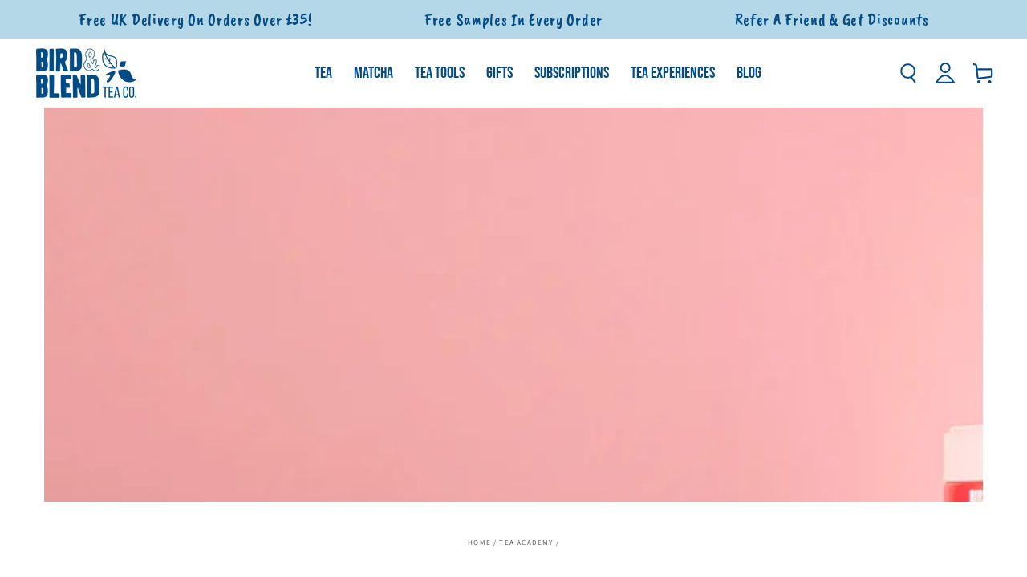

--- FILE ---
content_type: text/html; charset=utf-8
request_url: https://www.birdandblendtea.us/blogs/tea-academy/how-to-make-matcha-in-5-easy-steps
body_size: 62210
content:
<!doctype html>
<html
  class="no-js"
  lang="en-gb">
  <head>
    <!-- Microsoft Consent Mode blocking script from Consentmo GDPR app -->
    <script id="gdpr-mcm-blocking-script">
      // Helper function to initialize UET tags
      function initUETTag(tagId, isGranted) {
        (function (w, d, t, r, u) {
          var f, n, i;
          (w[u] = w[u] || []),
            (f = function () {
              var o = {
                ti: tagId,
                enableAutoSpaTracking: true,
              };
              o.q = w[u];
              w[u] = new UET(o);
              w[u].push('consent', 'default', {
                ad_storage: isGranted ? 'granted' : 'denied',
              });

              w[u].push('pageLoad');
            }),
            (n = d.createElement(t)),
            (n.src = r),
            (n.async = 1),
            (n.onload = n.onreadystatechange =
              function () {
                var s = this.readyState;
                (s && s !== 'loaded' && s !== 'complete') || (f(), (n.onload = n.onreadystatechange = null));
              }),
            (i = d.getElementsByTagName(t)[0]),
            i.parentNode.insertBefore(n, i);
        })(window, document, 'script', '//bat.bing.com/bat.js', 'uetq');
      }

      function setMicrosoftConsent(type = 'default', isGranted = false, executeUET) {
        window.uetq = window.uetq || [];
        window.uetq.push('consent', type, {
          ad_storage: isGranted ? 'granted' : 'denied',
        });
        if (executeUET) {
          initUETTag('187009133', isGranted);
        }
      }
      function checkConsentForMCM(adittionalChecks = 0, onlyUpdateConsent = false) {
        let gdprCache = localStorage.getItem('gdprCache') ? JSON.parse(localStorage.getItem('gdprCache')) : null;
        let consentSettings =
          gdprCache && gdprCache.getCookieConsentSettings ? JSON.parse(gdprCache.getCookieConsentSettings) : null;
        let countryDetection = gdprCache && gdprCache.countryDetection ? JSON.parse(gdprCache.countryDetection) : null;
        let ccsCookie = (document.cookie.match(/^(?:.*;)?\s*cookieconsent_status\s*=\s*([^;]+)(?:.*)?$/) || [
          ,
          null,
        ])[1];
        if (consentSettings || (countryDetection && countryDetection.disable === '1')) {
          if ((consentSettings && consentSettings.status === 'disabled') || countryDetection.disable === '1') {
            setMicrosoftConsent('default', true);
            setMicrosoftConsent('update', true, true);
          } else {
            let updatedPreferences =
              gdprCache && typeof gdprCache.updatedPreferences !== 'undefined' ? gdprCache.updatedPreferences : null;
            if (!onlyUpdateConsent) {
              let initPreferences = parseInt(consentSettings.checkboxes_behavior);
              let isDefaultMarketingEnabled =
                initPreferences === 1 || initPreferences === 3 || initPreferences === 4 || initPreferences === 6;
              setMicrosoftConsent('default', isDefaultMarketingEnabled, updatedPreferences === null);
            }
            if (updatedPreferences !== null) {
              let isUpdatedMarketingEnabled = parseInt(updatedPreferences.indexOf('marketing')) === -1;
              setMicrosoftConsent('update', isUpdatedMarketingEnabled, !onlyUpdateConsent);
            }
          }
        } else {
          if (adittionalChecks > 0) {
            setTimeout(function () {
              checkConsentForMCM(adittionalChecks - 1, onlyUpdateConsent);
            }, 1000);
          } else {
            setMicrosoftConsent('default', true);
            setMicrosoftConsent('update', true, true);
          }
        }
      }

      checkConsentForMCM(3);

      window.addEventListener('click', function (e) {
        if (
          e.target &&
          typeof e.target.className === 'string' &&
          e.target.className.indexOf('isense-cc-submit-consent') >= 0
        ) {
          checkConsentForMCM(0, true);
        }
      });
    </script>

    

    <script>
  // Google Consent Mode V2 integration script from Consentmo GDPR
  window.isenseRules = {};
  window.isenseRules.gcm = {
      gcmVersion: 2,
      integrationVersion: 2,
      initialState: 7,
      adsDataRedaction: true,
      urlPassthrough: true,
      storage: { ad_personalization: "granted", ad_storage: "granted", ad_user_data: "granted", analytics_storage: "granted", functionality_storage: "granted", personalization_storage: "granted", security_storage: "granted", wait_for_update: 500 }
  };
  window.isenseRules.initializeGcm = function (rules) {
    let initialState = rules.initialState;
    let analyticsBlocked = initialState === 0 || initialState === 3 || initialState === 6 || initialState === 7;
    let marketingBlocked = initialState === 0 || initialState === 2 || initialState === 5 || initialState === 7;
    let functionalityBlocked = initialState === 4 || initialState === 5 || initialState === 6 || initialState === 7;

    let gdprCache = localStorage.getItem('gdprCache') ? JSON.parse(localStorage.getItem('gdprCache')) : null;
    if (gdprCache && typeof gdprCache.updatedPreferences !== "undefined") {
      let updatedPreferences = gdprCache && typeof gdprCache.updatedPreferences !== "undefined" ? gdprCache.updatedPreferences : null;
      analyticsBlocked = parseInt(updatedPreferences.indexOf('analytics')) > -1;
      marketingBlocked = parseInt(updatedPreferences.indexOf('marketing')) > -1;
      functionalityBlocked = parseInt(updatedPreferences.indexOf('functionality')) > -1;
    }
    
    isenseRules.gcm = {
      ...rules,
      storage: {
        ad_personalization: marketingBlocked ? "denied" : "granted",
        ad_storage: marketingBlocked ? "denied" : "granted",
        ad_user_data: marketingBlocked ? "denied" : "granted",
        analytics_storage: analyticsBlocked ? "denied" : "granted",
        functionality_storage: functionalityBlocked ? "denied" : "granted",
        personalization_storage: functionalityBlocked ? "denied" : "granted",
        security_storage: "granted",
        wait_for_update: 500
      },
    };
  }

  // Google Consent Mode - initialization start
  window.isenseRules.initializeGcm({
    ...window.isenseRules.gcm,
    adsDataRedaction: true,
    urlPassthrough: true,
    initialState: 7
  });

  /*
  * initialState acceptable values:
  * 0 - Set both ad_storage and analytics_storage to denied
  * 1 - Set all categories to granted
  * 2 - Set only ad_storage to denied
  * 3 - Set only analytics_storage to denied
  * 4 - Set only functionality_storage to denied
  * 5 - Set both ad_storage and functionality_storage to denied
  * 6 - Set both analytics_storage and functionality_storage to denied
  * 7 - Set all categories to denied
  */

  window.dataLayer = window.dataLayer || [];
  function gtag() { window.dataLayer.push(arguments); }
  gtag("consent", "default", isenseRules.gcm.storage);
  isenseRules.gcm.adsDataRedaction && gtag("set", "ads_data_redaction", isenseRules.gcm.adsDataRedaction);
  isenseRules.gcm.urlPassthrough && gtag("set", "url_passthrough", isenseRules.gcm.urlPassthrough);
</script>

    <meta charset="utf-8">
    <meta http-equiv="X-UA-Compatible" content="IE=edge">
    <meta name="viewport" content="width=device-width,initial-scale=1">
    <meta name="theme-color" content="">
    <link rel="canonical" href="https://www.birdandblendtea.us/blogs/tea-academy/how-to-make-matcha-in-5-easy-steps">
    <link rel="preconnect" href="https://cdn.shopify.com" crossorigin><link rel="icon" type="image/png" href="//www.birdandblendtea.us/cdn/shop/files/digital-bird-blend-bird-logo_3x_fd61c7d2-05ba-4e9f-8585-56dd6bc18d88.png?crop=center&height=32&v=1631780343&width=32"><link rel="preconnect" href="https://fonts.shopifycdn.com" crossorigin><title>
      How to Make Matcha in 5 Easy Steps | Bird &amp; Blend Tea Co.
</title><meta name="description" content="Learn how to make matcha in 5 easy steps, with diagrams and a video to make sure everything is super clear. Follow along for perfect matcha every single time.">

<meta property="og:site_name" content="Bird &amp; Blend Tea Co.">
<meta property="og:url" content="https://www.birdandblendtea.us/blogs/tea-academy/how-to-make-matcha-in-5-easy-steps">
<meta property="og:title" content="How to Make Matcha in 5 Easy Steps | Bird &amp; Blend Tea Co.">
<meta property="og:type" content="article">
<meta property="og:description" content="Learn how to make matcha in 5 easy steps, with diagrams and a video to make sure everything is super clear. Follow along for perfect matcha every single time."><meta property="og:image" content="http://www.birdandblendtea.us/cdn/shop/articles/matcha-5-easy-steps-new-tins_f33b723e-4102-471f-9ede-84a91ba9e9f5.jpg?v=1763393142">
  <meta property="og:image:secure_url" content="https://www.birdandblendtea.us/cdn/shop/articles/matcha-5-easy-steps-new-tins_f33b723e-4102-471f-9ede-84a91ba9e9f5.jpg?v=1763393142">
  <meta property="og:image:width" content="1920">
  <meta property="og:image:height" content="700"><meta name="twitter:card" content="summary_large_image">
<meta name="twitter:title" content="How to Make Matcha in 5 Easy Steps | Bird &amp; Blend Tea Co.">
<meta name="twitter:description" content="Learn how to make matcha in 5 easy steps, with diagrams and a video to make sure everything is super clear. Follow along for perfect matcha every single time.">


    <script
      src="https://cdnjs.cloudflare.com/ajax/libs/jquery/3.7.1/jquery.min.js"
      integrity="sha512-v2CJ7UaYy4JwqLDIrZUI/4hqeoQieOmAZNXBeQyjo21dadnwR+8ZaIJVT8EE2iyI61OV8e6M8PP2/4hpQINQ/g=="
      crossorigin="anonymous"
      referrerpolicy="no-referrer"
    ></script>

    <script src="//www.birdandblendtea.us/cdn/shop/t/264/assets/vendor-v4.js" defer></script>
    <script src="//www.birdandblendtea.us/cdn/shop/t/264/assets/pubsub.js?v=104623417541739052901732036796" defer></script>
    <script src="//www.birdandblendtea.us/cdn/shop/t/264/assets/global.js?v=92076814099902647791768389581" defer></script><script>window.performance && window.performance.mark && window.performance.mark('shopify.content_for_header.start');</script><meta name="google-site-verification" content="3NmwwyZVmnhUhb1-ivDw9z4FbuLLnV7oXKgtDWC9a_w">
<meta name="google-site-verification" content="mLHaApQMTye5axesIJmzNxb5l6eyTPIB1D50Vu1zNtU">
<meta id="shopify-digital-wallet" name="shopify-digital-wallet" content="/49084727457/digital_wallets/dialog">
<meta name="shopify-checkout-api-token" content="a0ed2bf3778db279e568d00eab94e40a">
<meta id="in-context-paypal-metadata" data-shop-id="49084727457" data-venmo-supported="false" data-environment="production" data-locale="en_US" data-paypal-v4="true" data-currency="USD">
<link rel="alternate" type="application/atom+xml" title="Feed" href="/blogs/tea-academy.atom" />
<link rel="alternate" hreflang="x-default" href="https://www.birdandblendtea.com/blogs/tea-academy/how-to-make-matcha-in-5-easy-steps">
<link rel="alternate" hreflang="en-GB" href="https://www.birdandblendtea.com/blogs/tea-academy/how-to-make-matcha-in-5-easy-steps">
<link rel="alternate" hreflang="en-AD" href="https://www.birdandblendtea.eu/blogs/tea-academy/how-to-make-matcha-in-5-easy-steps">
<link rel="alternate" hreflang="en-AT" href="https://www.birdandblendtea.eu/blogs/tea-academy/how-to-make-matcha-in-5-easy-steps">
<link rel="alternate" hreflang="en-AX" href="https://www.birdandblendtea.eu/blogs/tea-academy/how-to-make-matcha-in-5-easy-steps">
<link rel="alternate" hreflang="en-BE" href="https://www.birdandblendtea.eu/blogs/tea-academy/how-to-make-matcha-in-5-easy-steps">
<link rel="alternate" hreflang="en-BL" href="https://www.birdandblendtea.eu/blogs/tea-academy/how-to-make-matcha-in-5-easy-steps">
<link rel="alternate" hreflang="en-CY" href="https://www.birdandblendtea.eu/blogs/tea-academy/how-to-make-matcha-in-5-easy-steps">
<link rel="alternate" hreflang="en-DE" href="https://www.birdandblendtea.eu/blogs/tea-academy/how-to-make-matcha-in-5-easy-steps">
<link rel="alternate" hreflang="en-EE" href="https://www.birdandblendtea.eu/blogs/tea-academy/how-to-make-matcha-in-5-easy-steps">
<link rel="alternate" hreflang="en-ES" href="https://www.birdandblendtea.eu/blogs/tea-academy/how-to-make-matcha-in-5-easy-steps">
<link rel="alternate" hreflang="en-FI" href="https://www.birdandblendtea.eu/blogs/tea-academy/how-to-make-matcha-in-5-easy-steps">
<link rel="alternate" hreflang="en-FR" href="https://www.birdandblendtea.eu/blogs/tea-academy/how-to-make-matcha-in-5-easy-steps">
<link rel="alternate" hreflang="en-GF" href="https://www.birdandblendtea.eu/blogs/tea-academy/how-to-make-matcha-in-5-easy-steps">
<link rel="alternate" hreflang="en-GP" href="https://www.birdandblendtea.eu/blogs/tea-academy/how-to-make-matcha-in-5-easy-steps">
<link rel="alternate" hreflang="en-GR" href="https://www.birdandblendtea.eu/blogs/tea-academy/how-to-make-matcha-in-5-easy-steps">
<link rel="alternate" hreflang="en-HR" href="https://www.birdandblendtea.eu/blogs/tea-academy/how-to-make-matcha-in-5-easy-steps">
<link rel="alternate" hreflang="en-IE" href="https://www.birdandblendtea.eu/blogs/tea-academy/how-to-make-matcha-in-5-easy-steps">
<link rel="alternate" hreflang="en-IT" href="https://www.birdandblendtea.eu/blogs/tea-academy/how-to-make-matcha-in-5-easy-steps">
<link rel="alternate" hreflang="en-LT" href="https://www.birdandblendtea.eu/blogs/tea-academy/how-to-make-matcha-in-5-easy-steps">
<link rel="alternate" hreflang="en-LU" href="https://www.birdandblendtea.eu/blogs/tea-academy/how-to-make-matcha-in-5-easy-steps">
<link rel="alternate" hreflang="en-LV" href="https://www.birdandblendtea.eu/blogs/tea-academy/how-to-make-matcha-in-5-easy-steps">
<link rel="alternate" hreflang="en-MC" href="https://www.birdandblendtea.eu/blogs/tea-academy/how-to-make-matcha-in-5-easy-steps">
<link rel="alternate" hreflang="en-ME" href="https://www.birdandblendtea.eu/blogs/tea-academy/how-to-make-matcha-in-5-easy-steps">
<link rel="alternate" hreflang="en-MF" href="https://www.birdandblendtea.eu/blogs/tea-academy/how-to-make-matcha-in-5-easy-steps">
<link rel="alternate" hreflang="en-MQ" href="https://www.birdandblendtea.eu/blogs/tea-academy/how-to-make-matcha-in-5-easy-steps">
<link rel="alternate" hreflang="en-MT" href="https://www.birdandblendtea.eu/blogs/tea-academy/how-to-make-matcha-in-5-easy-steps">
<link rel="alternate" hreflang="en-NL" href="https://www.birdandblendtea.eu/blogs/tea-academy/how-to-make-matcha-in-5-easy-steps">
<link rel="alternate" hreflang="en-PM" href="https://www.birdandblendtea.eu/blogs/tea-academy/how-to-make-matcha-in-5-easy-steps">
<link rel="alternate" hreflang="en-PT" href="https://www.birdandblendtea.eu/blogs/tea-academy/how-to-make-matcha-in-5-easy-steps">
<link rel="alternate" hreflang="en-RE" href="https://www.birdandblendtea.eu/blogs/tea-academy/how-to-make-matcha-in-5-easy-steps">
<link rel="alternate" hreflang="en-SI" href="https://www.birdandblendtea.eu/blogs/tea-academy/how-to-make-matcha-in-5-easy-steps">
<link rel="alternate" hreflang="en-SK" href="https://www.birdandblendtea.eu/blogs/tea-academy/how-to-make-matcha-in-5-easy-steps">
<link rel="alternate" hreflang="en-SM" href="https://www.birdandblendtea.eu/blogs/tea-academy/how-to-make-matcha-in-5-easy-steps">
<link rel="alternate" hreflang="en-TF" href="https://www.birdandblendtea.eu/blogs/tea-academy/how-to-make-matcha-in-5-easy-steps">
<link rel="alternate" hreflang="en-VA" href="https://www.birdandblendtea.eu/blogs/tea-academy/how-to-make-matcha-in-5-easy-steps">
<link rel="alternate" hreflang="en-XK" href="https://www.birdandblendtea.eu/blogs/tea-academy/how-to-make-matcha-in-5-easy-steps">
<link rel="alternate" hreflang="en-YT" href="https://www.birdandblendtea.eu/blogs/tea-academy/how-to-make-matcha-in-5-easy-steps">
<link rel="alternate" hreflang="en-AC" href="https://www.birdandblendtea.us/blogs/tea-academy/how-to-make-matcha-in-5-easy-steps">
<link rel="alternate" hreflang="en-AE" href="https://www.birdandblendtea.us/blogs/tea-academy/how-to-make-matcha-in-5-easy-steps">
<link rel="alternate" hreflang="en-AF" href="https://www.birdandblendtea.us/blogs/tea-academy/how-to-make-matcha-in-5-easy-steps">
<link rel="alternate" hreflang="en-AG" href="https://www.birdandblendtea.us/blogs/tea-academy/how-to-make-matcha-in-5-easy-steps">
<link rel="alternate" hreflang="en-AI" href="https://www.birdandblendtea.us/blogs/tea-academy/how-to-make-matcha-in-5-easy-steps">
<link rel="alternate" hreflang="en-AL" href="https://www.birdandblendtea.us/blogs/tea-academy/how-to-make-matcha-in-5-easy-steps">
<link rel="alternate" hreflang="en-AM" href="https://www.birdandblendtea.us/blogs/tea-academy/how-to-make-matcha-in-5-easy-steps">
<link rel="alternate" hreflang="en-AO" href="https://www.birdandblendtea.us/blogs/tea-academy/how-to-make-matcha-in-5-easy-steps">
<link rel="alternate" hreflang="en-AR" href="https://www.birdandblendtea.us/blogs/tea-academy/how-to-make-matcha-in-5-easy-steps">
<link rel="alternate" hreflang="en-AU" href="https://www.birdandblendtea.us/blogs/tea-academy/how-to-make-matcha-in-5-easy-steps">
<link rel="alternate" hreflang="en-AW" href="https://www.birdandblendtea.us/blogs/tea-academy/how-to-make-matcha-in-5-easy-steps">
<link rel="alternate" hreflang="en-AZ" href="https://www.birdandblendtea.us/blogs/tea-academy/how-to-make-matcha-in-5-easy-steps">
<link rel="alternate" hreflang="en-BA" href="https://www.birdandblendtea.us/blogs/tea-academy/how-to-make-matcha-in-5-easy-steps">
<link rel="alternate" hreflang="en-BB" href="https://www.birdandblendtea.us/blogs/tea-academy/how-to-make-matcha-in-5-easy-steps">
<link rel="alternate" hreflang="en-BD" href="https://www.birdandblendtea.us/blogs/tea-academy/how-to-make-matcha-in-5-easy-steps">
<link rel="alternate" hreflang="en-BF" href="https://www.birdandblendtea.us/blogs/tea-academy/how-to-make-matcha-in-5-easy-steps">
<link rel="alternate" hreflang="en-BG" href="https://www.birdandblendtea.us/blogs/tea-academy/how-to-make-matcha-in-5-easy-steps">
<link rel="alternate" hreflang="en-BH" href="https://www.birdandblendtea.us/blogs/tea-academy/how-to-make-matcha-in-5-easy-steps">
<link rel="alternate" hreflang="en-BI" href="https://www.birdandblendtea.us/blogs/tea-academy/how-to-make-matcha-in-5-easy-steps">
<link rel="alternate" hreflang="en-BJ" href="https://www.birdandblendtea.us/blogs/tea-academy/how-to-make-matcha-in-5-easy-steps">
<link rel="alternate" hreflang="en-BM" href="https://www.birdandblendtea.us/blogs/tea-academy/how-to-make-matcha-in-5-easy-steps">
<link rel="alternate" hreflang="en-BN" href="https://www.birdandblendtea.us/blogs/tea-academy/how-to-make-matcha-in-5-easy-steps">
<link rel="alternate" hreflang="en-BO" href="https://www.birdandblendtea.us/blogs/tea-academy/how-to-make-matcha-in-5-easy-steps">
<link rel="alternate" hreflang="en-BQ" href="https://www.birdandblendtea.us/blogs/tea-academy/how-to-make-matcha-in-5-easy-steps">
<link rel="alternate" hreflang="en-BR" href="https://www.birdandblendtea.us/blogs/tea-academy/how-to-make-matcha-in-5-easy-steps">
<link rel="alternate" hreflang="en-BS" href="https://www.birdandblendtea.us/blogs/tea-academy/how-to-make-matcha-in-5-easy-steps">
<link rel="alternate" hreflang="en-BT" href="https://www.birdandblendtea.us/blogs/tea-academy/how-to-make-matcha-in-5-easy-steps">
<link rel="alternate" hreflang="en-BW" href="https://www.birdandblendtea.us/blogs/tea-academy/how-to-make-matcha-in-5-easy-steps">
<link rel="alternate" hreflang="en-BY" href="https://www.birdandblendtea.us/blogs/tea-academy/how-to-make-matcha-in-5-easy-steps">
<link rel="alternate" hreflang="en-BZ" href="https://www.birdandblendtea.us/blogs/tea-academy/how-to-make-matcha-in-5-easy-steps">
<link rel="alternate" hreflang="en-CA" href="https://www.birdandblendtea.us/blogs/tea-academy/how-to-make-matcha-in-5-easy-steps">
<link rel="alternate" hreflang="en-CC" href="https://www.birdandblendtea.us/blogs/tea-academy/how-to-make-matcha-in-5-easy-steps">
<link rel="alternate" hreflang="en-CD" href="https://www.birdandblendtea.us/blogs/tea-academy/how-to-make-matcha-in-5-easy-steps">
<link rel="alternate" hreflang="en-CF" href="https://www.birdandblendtea.us/blogs/tea-academy/how-to-make-matcha-in-5-easy-steps">
<link rel="alternate" hreflang="en-CG" href="https://www.birdandblendtea.us/blogs/tea-academy/how-to-make-matcha-in-5-easy-steps">
<link rel="alternate" hreflang="en-CH" href="https://www.birdandblendtea.us/blogs/tea-academy/how-to-make-matcha-in-5-easy-steps">
<link rel="alternate" hreflang="en-CI" href="https://www.birdandblendtea.us/blogs/tea-academy/how-to-make-matcha-in-5-easy-steps">
<link rel="alternate" hreflang="en-CK" href="https://www.birdandblendtea.us/blogs/tea-academy/how-to-make-matcha-in-5-easy-steps">
<link rel="alternate" hreflang="en-CL" href="https://www.birdandblendtea.us/blogs/tea-academy/how-to-make-matcha-in-5-easy-steps">
<link rel="alternate" hreflang="en-CM" href="https://www.birdandblendtea.us/blogs/tea-academy/how-to-make-matcha-in-5-easy-steps">
<link rel="alternate" hreflang="en-CN" href="https://www.birdandblendtea.us/blogs/tea-academy/how-to-make-matcha-in-5-easy-steps">
<link rel="alternate" hreflang="en-CO" href="https://www.birdandblendtea.us/blogs/tea-academy/how-to-make-matcha-in-5-easy-steps">
<link rel="alternate" hreflang="en-CR" href="https://www.birdandblendtea.us/blogs/tea-academy/how-to-make-matcha-in-5-easy-steps">
<link rel="alternate" hreflang="en-CV" href="https://www.birdandblendtea.us/blogs/tea-academy/how-to-make-matcha-in-5-easy-steps">
<link rel="alternate" hreflang="en-CW" href="https://www.birdandblendtea.us/blogs/tea-academy/how-to-make-matcha-in-5-easy-steps">
<link rel="alternate" hreflang="en-CX" href="https://www.birdandblendtea.us/blogs/tea-academy/how-to-make-matcha-in-5-easy-steps">
<link rel="alternate" hreflang="en-CZ" href="https://www.birdandblendtea.us/blogs/tea-academy/how-to-make-matcha-in-5-easy-steps">
<link rel="alternate" hreflang="en-DJ" href="https://www.birdandblendtea.us/blogs/tea-academy/how-to-make-matcha-in-5-easy-steps">
<link rel="alternate" hreflang="en-DK" href="https://www.birdandblendtea.us/blogs/tea-academy/how-to-make-matcha-in-5-easy-steps">
<link rel="alternate" hreflang="en-DM" href="https://www.birdandblendtea.us/blogs/tea-academy/how-to-make-matcha-in-5-easy-steps">
<link rel="alternate" hreflang="en-DO" href="https://www.birdandblendtea.us/blogs/tea-academy/how-to-make-matcha-in-5-easy-steps">
<link rel="alternate" hreflang="en-DZ" href="https://www.birdandblendtea.us/blogs/tea-academy/how-to-make-matcha-in-5-easy-steps">
<link rel="alternate" hreflang="en-EC" href="https://www.birdandblendtea.us/blogs/tea-academy/how-to-make-matcha-in-5-easy-steps">
<link rel="alternate" hreflang="en-EG" href="https://www.birdandblendtea.us/blogs/tea-academy/how-to-make-matcha-in-5-easy-steps">
<link rel="alternate" hreflang="en-EH" href="https://www.birdandblendtea.us/blogs/tea-academy/how-to-make-matcha-in-5-easy-steps">
<link rel="alternate" hreflang="en-ER" href="https://www.birdandblendtea.us/blogs/tea-academy/how-to-make-matcha-in-5-easy-steps">
<link rel="alternate" hreflang="en-ET" href="https://www.birdandblendtea.us/blogs/tea-academy/how-to-make-matcha-in-5-easy-steps">
<link rel="alternate" hreflang="en-FJ" href="https://www.birdandblendtea.us/blogs/tea-academy/how-to-make-matcha-in-5-easy-steps">
<link rel="alternate" hreflang="en-FK" href="https://www.birdandblendtea.us/blogs/tea-academy/how-to-make-matcha-in-5-easy-steps">
<link rel="alternate" hreflang="en-FO" href="https://www.birdandblendtea.us/blogs/tea-academy/how-to-make-matcha-in-5-easy-steps">
<link rel="alternate" hreflang="en-GA" href="https://www.birdandblendtea.us/blogs/tea-academy/how-to-make-matcha-in-5-easy-steps">
<link rel="alternate" hreflang="en-GD" href="https://www.birdandblendtea.us/blogs/tea-academy/how-to-make-matcha-in-5-easy-steps">
<link rel="alternate" hreflang="en-GE" href="https://www.birdandblendtea.us/blogs/tea-academy/how-to-make-matcha-in-5-easy-steps">
<link rel="alternate" hreflang="en-GH" href="https://www.birdandblendtea.us/blogs/tea-academy/how-to-make-matcha-in-5-easy-steps">
<link rel="alternate" hreflang="en-GL" href="https://www.birdandblendtea.us/blogs/tea-academy/how-to-make-matcha-in-5-easy-steps">
<link rel="alternate" hreflang="en-GM" href="https://www.birdandblendtea.us/blogs/tea-academy/how-to-make-matcha-in-5-easy-steps">
<link rel="alternate" hreflang="en-GN" href="https://www.birdandblendtea.us/blogs/tea-academy/how-to-make-matcha-in-5-easy-steps">
<link rel="alternate" hreflang="en-GQ" href="https://www.birdandblendtea.us/blogs/tea-academy/how-to-make-matcha-in-5-easy-steps">
<link rel="alternate" hreflang="en-GS" href="https://www.birdandblendtea.us/blogs/tea-academy/how-to-make-matcha-in-5-easy-steps">
<link rel="alternate" hreflang="en-GT" href="https://www.birdandblendtea.us/blogs/tea-academy/how-to-make-matcha-in-5-easy-steps">
<link rel="alternate" hreflang="en-GW" href="https://www.birdandblendtea.us/blogs/tea-academy/how-to-make-matcha-in-5-easy-steps">
<link rel="alternate" hreflang="en-GY" href="https://www.birdandblendtea.us/blogs/tea-academy/how-to-make-matcha-in-5-easy-steps">
<link rel="alternate" hreflang="en-HK" href="https://www.birdandblendtea.us/blogs/tea-academy/how-to-make-matcha-in-5-easy-steps">
<link rel="alternate" hreflang="en-HN" href="https://www.birdandblendtea.us/blogs/tea-academy/how-to-make-matcha-in-5-easy-steps">
<link rel="alternate" hreflang="en-HT" href="https://www.birdandblendtea.us/blogs/tea-academy/how-to-make-matcha-in-5-easy-steps">
<link rel="alternate" hreflang="en-HU" href="https://www.birdandblendtea.us/blogs/tea-academy/how-to-make-matcha-in-5-easy-steps">
<link rel="alternate" hreflang="en-ID" href="https://www.birdandblendtea.us/blogs/tea-academy/how-to-make-matcha-in-5-easy-steps">
<link rel="alternate" hreflang="en-IL" href="https://www.birdandblendtea.us/blogs/tea-academy/how-to-make-matcha-in-5-easy-steps">
<link rel="alternate" hreflang="en-IN" href="https://www.birdandblendtea.us/blogs/tea-academy/how-to-make-matcha-in-5-easy-steps">
<link rel="alternate" hreflang="en-IO" href="https://www.birdandblendtea.us/blogs/tea-academy/how-to-make-matcha-in-5-easy-steps">
<link rel="alternate" hreflang="en-IQ" href="https://www.birdandblendtea.us/blogs/tea-academy/how-to-make-matcha-in-5-easy-steps">
<link rel="alternate" hreflang="en-IS" href="https://www.birdandblendtea.us/blogs/tea-academy/how-to-make-matcha-in-5-easy-steps">
<link rel="alternate" hreflang="en-JM" href="https://www.birdandblendtea.us/blogs/tea-academy/how-to-make-matcha-in-5-easy-steps">
<link rel="alternate" hreflang="en-JO" href="https://www.birdandblendtea.us/blogs/tea-academy/how-to-make-matcha-in-5-easy-steps">
<link rel="alternate" hreflang="en-JP" href="https://www.birdandblendtea.us/blogs/tea-academy/how-to-make-matcha-in-5-easy-steps">
<link rel="alternate" hreflang="en-KE" href="https://www.birdandblendtea.us/blogs/tea-academy/how-to-make-matcha-in-5-easy-steps">
<link rel="alternate" hreflang="en-KG" href="https://www.birdandblendtea.us/blogs/tea-academy/how-to-make-matcha-in-5-easy-steps">
<link rel="alternate" hreflang="en-KH" href="https://www.birdandblendtea.us/blogs/tea-academy/how-to-make-matcha-in-5-easy-steps">
<link rel="alternate" hreflang="en-KI" href="https://www.birdandblendtea.us/blogs/tea-academy/how-to-make-matcha-in-5-easy-steps">
<link rel="alternate" hreflang="en-KM" href="https://www.birdandblendtea.us/blogs/tea-academy/how-to-make-matcha-in-5-easy-steps">
<link rel="alternate" hreflang="en-KN" href="https://www.birdandblendtea.us/blogs/tea-academy/how-to-make-matcha-in-5-easy-steps">
<link rel="alternate" hreflang="en-KR" href="https://www.birdandblendtea.us/blogs/tea-academy/how-to-make-matcha-in-5-easy-steps">
<link rel="alternate" hreflang="en-KW" href="https://www.birdandblendtea.us/blogs/tea-academy/how-to-make-matcha-in-5-easy-steps">
<link rel="alternate" hreflang="en-KY" href="https://www.birdandblendtea.us/blogs/tea-academy/how-to-make-matcha-in-5-easy-steps">
<link rel="alternate" hreflang="en-KZ" href="https://www.birdandblendtea.us/blogs/tea-academy/how-to-make-matcha-in-5-easy-steps">
<link rel="alternate" hreflang="en-LA" href="https://www.birdandblendtea.us/blogs/tea-academy/how-to-make-matcha-in-5-easy-steps">
<link rel="alternate" hreflang="en-LB" href="https://www.birdandblendtea.us/blogs/tea-academy/how-to-make-matcha-in-5-easy-steps">
<link rel="alternate" hreflang="en-LC" href="https://www.birdandblendtea.us/blogs/tea-academy/how-to-make-matcha-in-5-easy-steps">
<link rel="alternate" hreflang="en-LI" href="https://www.birdandblendtea.us/blogs/tea-academy/how-to-make-matcha-in-5-easy-steps">
<link rel="alternate" hreflang="en-LK" href="https://www.birdandblendtea.us/blogs/tea-academy/how-to-make-matcha-in-5-easy-steps">
<link rel="alternate" hreflang="en-LR" href="https://www.birdandblendtea.us/blogs/tea-academy/how-to-make-matcha-in-5-easy-steps">
<link rel="alternate" hreflang="en-LS" href="https://www.birdandblendtea.us/blogs/tea-academy/how-to-make-matcha-in-5-easy-steps">
<link rel="alternate" hreflang="en-LY" href="https://www.birdandblendtea.us/blogs/tea-academy/how-to-make-matcha-in-5-easy-steps">
<link rel="alternate" hreflang="en-MA" href="https://www.birdandblendtea.us/blogs/tea-academy/how-to-make-matcha-in-5-easy-steps">
<link rel="alternate" hreflang="en-MD" href="https://www.birdandblendtea.us/blogs/tea-academy/how-to-make-matcha-in-5-easy-steps">
<link rel="alternate" hreflang="en-MG" href="https://www.birdandblendtea.us/blogs/tea-academy/how-to-make-matcha-in-5-easy-steps">
<link rel="alternate" hreflang="en-MK" href="https://www.birdandblendtea.us/blogs/tea-academy/how-to-make-matcha-in-5-easy-steps">
<link rel="alternate" hreflang="en-ML" href="https://www.birdandblendtea.us/blogs/tea-academy/how-to-make-matcha-in-5-easy-steps">
<link rel="alternate" hreflang="en-MM" href="https://www.birdandblendtea.us/blogs/tea-academy/how-to-make-matcha-in-5-easy-steps">
<link rel="alternate" hreflang="en-MN" href="https://www.birdandblendtea.us/blogs/tea-academy/how-to-make-matcha-in-5-easy-steps">
<link rel="alternate" hreflang="en-MO" href="https://www.birdandblendtea.us/blogs/tea-academy/how-to-make-matcha-in-5-easy-steps">
<link rel="alternate" hreflang="en-MR" href="https://www.birdandblendtea.us/blogs/tea-academy/how-to-make-matcha-in-5-easy-steps">
<link rel="alternate" hreflang="en-MS" href="https://www.birdandblendtea.us/blogs/tea-academy/how-to-make-matcha-in-5-easy-steps">
<link rel="alternate" hreflang="en-MU" href="https://www.birdandblendtea.us/blogs/tea-academy/how-to-make-matcha-in-5-easy-steps">
<link rel="alternate" hreflang="en-MV" href="https://www.birdandblendtea.us/blogs/tea-academy/how-to-make-matcha-in-5-easy-steps">
<link rel="alternate" hreflang="en-MW" href="https://www.birdandblendtea.us/blogs/tea-academy/how-to-make-matcha-in-5-easy-steps">
<link rel="alternate" hreflang="en-MX" href="https://www.birdandblendtea.us/blogs/tea-academy/how-to-make-matcha-in-5-easy-steps">
<link rel="alternate" hreflang="en-MY" href="https://www.birdandblendtea.us/blogs/tea-academy/how-to-make-matcha-in-5-easy-steps">
<link rel="alternate" hreflang="en-MZ" href="https://www.birdandblendtea.us/blogs/tea-academy/how-to-make-matcha-in-5-easy-steps">
<link rel="alternate" hreflang="en-NA" href="https://www.birdandblendtea.us/blogs/tea-academy/how-to-make-matcha-in-5-easy-steps">
<link rel="alternate" hreflang="en-NC" href="https://www.birdandblendtea.us/blogs/tea-academy/how-to-make-matcha-in-5-easy-steps">
<link rel="alternate" hreflang="en-NE" href="https://www.birdandblendtea.us/blogs/tea-academy/how-to-make-matcha-in-5-easy-steps">
<link rel="alternate" hreflang="en-NF" href="https://www.birdandblendtea.us/blogs/tea-academy/how-to-make-matcha-in-5-easy-steps">
<link rel="alternate" hreflang="en-NG" href="https://www.birdandblendtea.us/blogs/tea-academy/how-to-make-matcha-in-5-easy-steps">
<link rel="alternate" hreflang="en-NI" href="https://www.birdandblendtea.us/blogs/tea-academy/how-to-make-matcha-in-5-easy-steps">
<link rel="alternate" hreflang="en-NO" href="https://www.birdandblendtea.us/blogs/tea-academy/how-to-make-matcha-in-5-easy-steps">
<link rel="alternate" hreflang="en-NP" href="https://www.birdandblendtea.us/blogs/tea-academy/how-to-make-matcha-in-5-easy-steps">
<link rel="alternate" hreflang="en-NR" href="https://www.birdandblendtea.us/blogs/tea-academy/how-to-make-matcha-in-5-easy-steps">
<link rel="alternate" hreflang="en-NU" href="https://www.birdandblendtea.us/blogs/tea-academy/how-to-make-matcha-in-5-easy-steps">
<link rel="alternate" hreflang="en-NZ" href="https://www.birdandblendtea.us/blogs/tea-academy/how-to-make-matcha-in-5-easy-steps">
<link rel="alternate" hreflang="en-OM" href="https://www.birdandblendtea.us/blogs/tea-academy/how-to-make-matcha-in-5-easy-steps">
<link rel="alternate" hreflang="en-PA" href="https://www.birdandblendtea.us/blogs/tea-academy/how-to-make-matcha-in-5-easy-steps">
<link rel="alternate" hreflang="en-PE" href="https://www.birdandblendtea.us/blogs/tea-academy/how-to-make-matcha-in-5-easy-steps">
<link rel="alternate" hreflang="en-PF" href="https://www.birdandblendtea.us/blogs/tea-academy/how-to-make-matcha-in-5-easy-steps">
<link rel="alternate" hreflang="en-PG" href="https://www.birdandblendtea.us/blogs/tea-academy/how-to-make-matcha-in-5-easy-steps">
<link rel="alternate" hreflang="en-PH" href="https://www.birdandblendtea.us/blogs/tea-academy/how-to-make-matcha-in-5-easy-steps">
<link rel="alternate" hreflang="en-PK" href="https://www.birdandblendtea.us/blogs/tea-academy/how-to-make-matcha-in-5-easy-steps">
<link rel="alternate" hreflang="en-PL" href="https://www.birdandblendtea.us/blogs/tea-academy/how-to-make-matcha-in-5-easy-steps">
<link rel="alternate" hreflang="en-PN" href="https://www.birdandblendtea.us/blogs/tea-academy/how-to-make-matcha-in-5-easy-steps">
<link rel="alternate" hreflang="en-PS" href="https://www.birdandblendtea.us/blogs/tea-academy/how-to-make-matcha-in-5-easy-steps">
<link rel="alternate" hreflang="en-PY" href="https://www.birdandblendtea.us/blogs/tea-academy/how-to-make-matcha-in-5-easy-steps">
<link rel="alternate" hreflang="en-QA" href="https://www.birdandblendtea.us/blogs/tea-academy/how-to-make-matcha-in-5-easy-steps">
<link rel="alternate" hreflang="en-RO" href="https://www.birdandblendtea.us/blogs/tea-academy/how-to-make-matcha-in-5-easy-steps">
<link rel="alternate" hreflang="en-RS" href="https://www.birdandblendtea.us/blogs/tea-academy/how-to-make-matcha-in-5-easy-steps">
<link rel="alternate" hreflang="en-RU" href="https://www.birdandblendtea.us/blogs/tea-academy/how-to-make-matcha-in-5-easy-steps">
<link rel="alternate" hreflang="en-RW" href="https://www.birdandblendtea.us/blogs/tea-academy/how-to-make-matcha-in-5-easy-steps">
<link rel="alternate" hreflang="en-SA" href="https://www.birdandblendtea.us/blogs/tea-academy/how-to-make-matcha-in-5-easy-steps">
<link rel="alternate" hreflang="en-SB" href="https://www.birdandblendtea.us/blogs/tea-academy/how-to-make-matcha-in-5-easy-steps">
<link rel="alternate" hreflang="en-SC" href="https://www.birdandblendtea.us/blogs/tea-academy/how-to-make-matcha-in-5-easy-steps">
<link rel="alternate" hreflang="en-SD" href="https://www.birdandblendtea.us/blogs/tea-academy/how-to-make-matcha-in-5-easy-steps">
<link rel="alternate" hreflang="en-SE" href="https://www.birdandblendtea.us/blogs/tea-academy/how-to-make-matcha-in-5-easy-steps">
<link rel="alternate" hreflang="en-SG" href="https://www.birdandblendtea.us/blogs/tea-academy/how-to-make-matcha-in-5-easy-steps">
<link rel="alternate" hreflang="en-SH" href="https://www.birdandblendtea.us/blogs/tea-academy/how-to-make-matcha-in-5-easy-steps">
<link rel="alternate" hreflang="en-SJ" href="https://www.birdandblendtea.us/blogs/tea-academy/how-to-make-matcha-in-5-easy-steps">
<link rel="alternate" hreflang="en-SL" href="https://www.birdandblendtea.us/blogs/tea-academy/how-to-make-matcha-in-5-easy-steps">
<link rel="alternate" hreflang="en-SN" href="https://www.birdandblendtea.us/blogs/tea-academy/how-to-make-matcha-in-5-easy-steps">
<link rel="alternate" hreflang="en-SO" href="https://www.birdandblendtea.us/blogs/tea-academy/how-to-make-matcha-in-5-easy-steps">
<link rel="alternate" hreflang="en-SR" href="https://www.birdandblendtea.us/blogs/tea-academy/how-to-make-matcha-in-5-easy-steps">
<link rel="alternate" hreflang="en-SS" href="https://www.birdandblendtea.us/blogs/tea-academy/how-to-make-matcha-in-5-easy-steps">
<link rel="alternate" hreflang="en-ST" href="https://www.birdandblendtea.us/blogs/tea-academy/how-to-make-matcha-in-5-easy-steps">
<link rel="alternate" hreflang="en-SV" href="https://www.birdandblendtea.us/blogs/tea-academy/how-to-make-matcha-in-5-easy-steps">
<link rel="alternate" hreflang="en-SX" href="https://www.birdandblendtea.us/blogs/tea-academy/how-to-make-matcha-in-5-easy-steps">
<link rel="alternate" hreflang="en-SZ" href="https://www.birdandblendtea.us/blogs/tea-academy/how-to-make-matcha-in-5-easy-steps">
<link rel="alternate" hreflang="en-TA" href="https://www.birdandblendtea.us/blogs/tea-academy/how-to-make-matcha-in-5-easy-steps">
<link rel="alternate" hreflang="en-TC" href="https://www.birdandblendtea.us/blogs/tea-academy/how-to-make-matcha-in-5-easy-steps">
<link rel="alternate" hreflang="en-TD" href="https://www.birdandblendtea.us/blogs/tea-academy/how-to-make-matcha-in-5-easy-steps">
<link rel="alternate" hreflang="en-TG" href="https://www.birdandblendtea.us/blogs/tea-academy/how-to-make-matcha-in-5-easy-steps">
<link rel="alternate" hreflang="en-TH" href="https://www.birdandblendtea.us/blogs/tea-academy/how-to-make-matcha-in-5-easy-steps">
<link rel="alternate" hreflang="en-TJ" href="https://www.birdandblendtea.us/blogs/tea-academy/how-to-make-matcha-in-5-easy-steps">
<link rel="alternate" hreflang="en-TK" href="https://www.birdandblendtea.us/blogs/tea-academy/how-to-make-matcha-in-5-easy-steps">
<link rel="alternate" hreflang="en-TL" href="https://www.birdandblendtea.us/blogs/tea-academy/how-to-make-matcha-in-5-easy-steps">
<link rel="alternate" hreflang="en-TM" href="https://www.birdandblendtea.us/blogs/tea-academy/how-to-make-matcha-in-5-easy-steps">
<link rel="alternate" hreflang="en-TN" href="https://www.birdandblendtea.us/blogs/tea-academy/how-to-make-matcha-in-5-easy-steps">
<link rel="alternate" hreflang="en-TO" href="https://www.birdandblendtea.us/blogs/tea-academy/how-to-make-matcha-in-5-easy-steps">
<link rel="alternate" hreflang="en-TR" href="https://www.birdandblendtea.us/blogs/tea-academy/how-to-make-matcha-in-5-easy-steps">
<link rel="alternate" hreflang="en-TT" href="https://www.birdandblendtea.us/blogs/tea-academy/how-to-make-matcha-in-5-easy-steps">
<link rel="alternate" hreflang="en-TV" href="https://www.birdandblendtea.us/blogs/tea-academy/how-to-make-matcha-in-5-easy-steps">
<link rel="alternate" hreflang="en-TW" href="https://www.birdandblendtea.us/blogs/tea-academy/how-to-make-matcha-in-5-easy-steps">
<link rel="alternate" hreflang="en-TZ" href="https://www.birdandblendtea.us/blogs/tea-academy/how-to-make-matcha-in-5-easy-steps">
<link rel="alternate" hreflang="en-UA" href="https://www.birdandblendtea.us/blogs/tea-academy/how-to-make-matcha-in-5-easy-steps">
<link rel="alternate" hreflang="en-UG" href="https://www.birdandblendtea.us/blogs/tea-academy/how-to-make-matcha-in-5-easy-steps">
<link rel="alternate" hreflang="en-UM" href="https://www.birdandblendtea.us/blogs/tea-academy/how-to-make-matcha-in-5-easy-steps">
<link rel="alternate" hreflang="en-UY" href="https://www.birdandblendtea.us/blogs/tea-academy/how-to-make-matcha-in-5-easy-steps">
<link rel="alternate" hreflang="en-UZ" href="https://www.birdandblendtea.us/blogs/tea-academy/how-to-make-matcha-in-5-easy-steps">
<link rel="alternate" hreflang="en-VC" href="https://www.birdandblendtea.us/blogs/tea-academy/how-to-make-matcha-in-5-easy-steps">
<link rel="alternate" hreflang="en-VE" href="https://www.birdandblendtea.us/blogs/tea-academy/how-to-make-matcha-in-5-easy-steps">
<link rel="alternate" hreflang="en-VG" href="https://www.birdandblendtea.us/blogs/tea-academy/how-to-make-matcha-in-5-easy-steps">
<link rel="alternate" hreflang="en-VN" href="https://www.birdandblendtea.us/blogs/tea-academy/how-to-make-matcha-in-5-easy-steps">
<link rel="alternate" hreflang="en-VU" href="https://www.birdandblendtea.us/blogs/tea-academy/how-to-make-matcha-in-5-easy-steps">
<link rel="alternate" hreflang="en-WF" href="https://www.birdandblendtea.us/blogs/tea-academy/how-to-make-matcha-in-5-easy-steps">
<link rel="alternate" hreflang="en-WS" href="https://www.birdandblendtea.us/blogs/tea-academy/how-to-make-matcha-in-5-easy-steps">
<link rel="alternate" hreflang="en-YE" href="https://www.birdandblendtea.us/blogs/tea-academy/how-to-make-matcha-in-5-easy-steps">
<link rel="alternate" hreflang="en-ZA" href="https://www.birdandblendtea.us/blogs/tea-academy/how-to-make-matcha-in-5-easy-steps">
<link rel="alternate" hreflang="en-ZM" href="https://www.birdandblendtea.us/blogs/tea-academy/how-to-make-matcha-in-5-easy-steps">
<link rel="alternate" hreflang="en-ZW" href="https://www.birdandblendtea.us/blogs/tea-academy/how-to-make-matcha-in-5-easy-steps">
<script async="async" src="/checkouts/internal/preloads.js?locale=en-BM"></script>
<link rel="preconnect" href="https://shop.app" crossorigin="anonymous">
<script async="async" src="https://shop.app/checkouts/internal/preloads.js?locale=en-BM&shop_id=49084727457" crossorigin="anonymous"></script>
<script id="shopify-features" type="application/json">{"accessToken":"a0ed2bf3778db279e568d00eab94e40a","betas":["rich-media-storefront-analytics"],"domain":"www.birdandblendtea.us","predictiveSearch":true,"shopId":49084727457,"locale":"en"}</script>
<script>var Shopify = Shopify || {};
Shopify.shop = "bird-and-blend-tea.myshopify.com";
Shopify.locale = "en-gb";
Shopify.currency = {"active":"USD","rate":"1.363643325"};
Shopify.country = "BM";
Shopify.theme = {"name":"bird-and-blend\/main-pre-advent","id":137538076833,"schema_name":"Be Yours","schema_version":"7.1.1","theme_store_id":null,"role":"main"};
Shopify.theme.handle = "null";
Shopify.theme.style = {"id":null,"handle":null};
Shopify.cdnHost = "www.birdandblendtea.us/cdn";
Shopify.routes = Shopify.routes || {};
Shopify.routes.root = "/";</script>
<script type="module">!function(o){(o.Shopify=o.Shopify||{}).modules=!0}(window);</script>
<script>!function(o){function n(){var o=[];function n(){o.push(Array.prototype.slice.apply(arguments))}return n.q=o,n}var t=o.Shopify=o.Shopify||{};t.loadFeatures=n(),t.autoloadFeatures=n()}(window);</script>
<script>
  window.ShopifyPay = window.ShopifyPay || {};
  window.ShopifyPay.apiHost = "shop.app\/pay";
  window.ShopifyPay.redirectState = null;
</script>
<script id="shop-js-analytics" type="application/json">{"pageType":"article"}</script>
<script defer="defer" async type="module" src="//www.birdandblendtea.us/cdn/shopifycloud/shop-js/modules/v2/client.init-shop-cart-sync_C5BV16lS.en.esm.js"></script>
<script defer="defer" async type="module" src="//www.birdandblendtea.us/cdn/shopifycloud/shop-js/modules/v2/chunk.common_CygWptCX.esm.js"></script>
<script type="module">
  await import("//www.birdandblendtea.us/cdn/shopifycloud/shop-js/modules/v2/client.init-shop-cart-sync_C5BV16lS.en.esm.js");
await import("//www.birdandblendtea.us/cdn/shopifycloud/shop-js/modules/v2/chunk.common_CygWptCX.esm.js");

  window.Shopify.SignInWithShop?.initShopCartSync?.({"fedCMEnabled":true,"windoidEnabled":true});

</script>
<script>
  window.Shopify = window.Shopify || {};
  if (!window.Shopify.featureAssets) window.Shopify.featureAssets = {};
  window.Shopify.featureAssets['shop-js'] = {"shop-cart-sync":["modules/v2/client.shop-cart-sync_ZFArdW7E.en.esm.js","modules/v2/chunk.common_CygWptCX.esm.js"],"init-fed-cm":["modules/v2/client.init-fed-cm_CmiC4vf6.en.esm.js","modules/v2/chunk.common_CygWptCX.esm.js"],"shop-button":["modules/v2/client.shop-button_tlx5R9nI.en.esm.js","modules/v2/chunk.common_CygWptCX.esm.js"],"shop-cash-offers":["modules/v2/client.shop-cash-offers_DOA2yAJr.en.esm.js","modules/v2/chunk.common_CygWptCX.esm.js","modules/v2/chunk.modal_D71HUcav.esm.js"],"init-windoid":["modules/v2/client.init-windoid_sURxWdc1.en.esm.js","modules/v2/chunk.common_CygWptCX.esm.js"],"shop-toast-manager":["modules/v2/client.shop-toast-manager_ClPi3nE9.en.esm.js","modules/v2/chunk.common_CygWptCX.esm.js"],"init-shop-email-lookup-coordinator":["modules/v2/client.init-shop-email-lookup-coordinator_B8hsDcYM.en.esm.js","modules/v2/chunk.common_CygWptCX.esm.js"],"init-shop-cart-sync":["modules/v2/client.init-shop-cart-sync_C5BV16lS.en.esm.js","modules/v2/chunk.common_CygWptCX.esm.js"],"avatar":["modules/v2/client.avatar_BTnouDA3.en.esm.js"],"pay-button":["modules/v2/client.pay-button_FdsNuTd3.en.esm.js","modules/v2/chunk.common_CygWptCX.esm.js"],"init-customer-accounts":["modules/v2/client.init-customer-accounts_DxDtT_ad.en.esm.js","modules/v2/client.shop-login-button_C5VAVYt1.en.esm.js","modules/v2/chunk.common_CygWptCX.esm.js","modules/v2/chunk.modal_D71HUcav.esm.js"],"init-shop-for-new-customer-accounts":["modules/v2/client.init-shop-for-new-customer-accounts_ChsxoAhi.en.esm.js","modules/v2/client.shop-login-button_C5VAVYt1.en.esm.js","modules/v2/chunk.common_CygWptCX.esm.js","modules/v2/chunk.modal_D71HUcav.esm.js"],"shop-login-button":["modules/v2/client.shop-login-button_C5VAVYt1.en.esm.js","modules/v2/chunk.common_CygWptCX.esm.js","modules/v2/chunk.modal_D71HUcav.esm.js"],"init-customer-accounts-sign-up":["modules/v2/client.init-customer-accounts-sign-up_CPSyQ0Tj.en.esm.js","modules/v2/client.shop-login-button_C5VAVYt1.en.esm.js","modules/v2/chunk.common_CygWptCX.esm.js","modules/v2/chunk.modal_D71HUcav.esm.js"],"shop-follow-button":["modules/v2/client.shop-follow-button_Cva4Ekp9.en.esm.js","modules/v2/chunk.common_CygWptCX.esm.js","modules/v2/chunk.modal_D71HUcav.esm.js"],"checkout-modal":["modules/v2/client.checkout-modal_BPM8l0SH.en.esm.js","modules/v2/chunk.common_CygWptCX.esm.js","modules/v2/chunk.modal_D71HUcav.esm.js"],"lead-capture":["modules/v2/client.lead-capture_Bi8yE_yS.en.esm.js","modules/v2/chunk.common_CygWptCX.esm.js","modules/v2/chunk.modal_D71HUcav.esm.js"],"shop-login":["modules/v2/client.shop-login_D6lNrXab.en.esm.js","modules/v2/chunk.common_CygWptCX.esm.js","modules/v2/chunk.modal_D71HUcav.esm.js"],"payment-terms":["modules/v2/client.payment-terms_CZxnsJam.en.esm.js","modules/v2/chunk.common_CygWptCX.esm.js","modules/v2/chunk.modal_D71HUcav.esm.js"]};
</script>
<script>(function() {
  var isLoaded = false;
  function asyncLoad() {
    if (isLoaded) return;
    isLoaded = true;
    var urls = ["https:\/\/config.gorgias.chat\/bundle-loader\/01GYCBQ783B9B4Y8X4RVCWBWSX?source=shopify1click\u0026shop=bird-and-blend-tea.myshopify.com","https:\/\/static.rechargecdn.com\/assets\/js\/widget.min.js?shop=bird-and-blend-tea.myshopify.com","https:\/\/d3hw6dc1ow8pp2.cloudfront.net\/reviewsWidget.min.js?shop=bird-and-blend-tea.myshopify.com","\/\/satcb.azureedge.net\/Scripts\/satcb.min.js?shop=bird-and-blend-tea.myshopify.com","https:\/\/cdn.9gtb.com\/loader.js?g_cvt_id=705ea533-4927-4f84-bbe6-c40887c42e50\u0026shop=bird-and-blend-tea.myshopify.com"];
    for (var i = 0; i < urls.length; i++) {
      var s = document.createElement('script');
      s.type = 'text/javascript';
      s.async = true;
      s.src = urls[i];
      var x = document.getElementsByTagName('script')[0];
      x.parentNode.insertBefore(s, x);
    }
  };
  if(window.attachEvent) {
    window.attachEvent('onload', asyncLoad);
  } else {
    window.addEventListener('load', asyncLoad, false);
  }
})();</script>
<script id="__st">var __st={"a":49084727457,"offset":0,"reqid":"ea0e2ad8-384f-442f-8b54-c43b9c17799e-1768783267","pageurl":"www.birdandblendtea.us\/blogs\/tea-academy\/how-to-make-matcha-in-5-easy-steps","s":"articles-393226911905","u":"5e09a4672e62","p":"article","rtyp":"article","rid":393226911905};</script>
<script>window.ShopifyPaypalV4VisibilityTracking = true;</script>
<script id="captcha-bootstrap">!function(){'use strict';const t='contact',e='account',n='new_comment',o=[[t,t],['blogs',n],['comments',n],[t,'customer']],c=[[e,'customer_login'],[e,'guest_login'],[e,'recover_customer_password'],[e,'create_customer']],r=t=>t.map((([t,e])=>`form[action*='/${t}']:not([data-nocaptcha='true']) input[name='form_type'][value='${e}']`)).join(','),a=t=>()=>t?[...document.querySelectorAll(t)].map((t=>t.form)):[];function s(){const t=[...o],e=r(t);return a(e)}const i='password',u='form_key',d=['recaptcha-v3-token','g-recaptcha-response','h-captcha-response',i],f=()=>{try{return window.sessionStorage}catch{return}},m='__shopify_v',_=t=>t.elements[u];function p(t,e,n=!1){try{const o=window.sessionStorage,c=JSON.parse(o.getItem(e)),{data:r}=function(t){const{data:e,action:n}=t;return t[m]||n?{data:e,action:n}:{data:t,action:n}}(c);for(const[e,n]of Object.entries(r))t.elements[e]&&(t.elements[e].value=n);n&&o.removeItem(e)}catch(o){console.error('form repopulation failed',{error:o})}}const l='form_type',E='cptcha';function T(t){t.dataset[E]=!0}const w=window,h=w.document,L='Shopify',v='ce_forms',y='captcha';let A=!1;((t,e)=>{const n=(g='f06e6c50-85a8-45c8-87d0-21a2b65856fe',I='https://cdn.shopify.com/shopifycloud/storefront-forms-hcaptcha/ce_storefront_forms_captcha_hcaptcha.v1.5.2.iife.js',D={infoText:'Protected by hCaptcha',privacyText:'Privacy',termsText:'Terms'},(t,e,n)=>{const o=w[L][v],c=o.bindForm;if(c)return c(t,g,e,D).then(n);var r;o.q.push([[t,g,e,D],n]),r=I,A||(h.body.append(Object.assign(h.createElement('script'),{id:'captcha-provider',async:!0,src:r})),A=!0)});var g,I,D;w[L]=w[L]||{},w[L][v]=w[L][v]||{},w[L][v].q=[],w[L][y]=w[L][y]||{},w[L][y].protect=function(t,e){n(t,void 0,e),T(t)},Object.freeze(w[L][y]),function(t,e,n,w,h,L){const[v,y,A,g]=function(t,e,n){const i=e?o:[],u=t?c:[],d=[...i,...u],f=r(d),m=r(i),_=r(d.filter((([t,e])=>n.includes(e))));return[a(f),a(m),a(_),s()]}(w,h,L),I=t=>{const e=t.target;return e instanceof HTMLFormElement?e:e&&e.form},D=t=>v().includes(t);t.addEventListener('submit',(t=>{const e=I(t);if(!e)return;const n=D(e)&&!e.dataset.hcaptchaBound&&!e.dataset.recaptchaBound,o=_(e),c=g().includes(e)&&(!o||!o.value);(n||c)&&t.preventDefault(),c&&!n&&(function(t){try{if(!f())return;!function(t){const e=f();if(!e)return;const n=_(t);if(!n)return;const o=n.value;o&&e.removeItem(o)}(t);const e=Array.from(Array(32),(()=>Math.random().toString(36)[2])).join('');!function(t,e){_(t)||t.append(Object.assign(document.createElement('input'),{type:'hidden',name:u})),t.elements[u].value=e}(t,e),function(t,e){const n=f();if(!n)return;const o=[...t.querySelectorAll(`input[type='${i}']`)].map((({name:t})=>t)),c=[...d,...o],r={};for(const[a,s]of new FormData(t).entries())c.includes(a)||(r[a]=s);n.setItem(e,JSON.stringify({[m]:1,action:t.action,data:r}))}(t,e)}catch(e){console.error('failed to persist form',e)}}(e),e.submit())}));const S=(t,e)=>{t&&!t.dataset[E]&&(n(t,e.some((e=>e===t))),T(t))};for(const o of['focusin','change'])t.addEventListener(o,(t=>{const e=I(t);D(e)&&S(e,y())}));const B=e.get('form_key'),M=e.get(l),P=B&&M;t.addEventListener('DOMContentLoaded',(()=>{const t=y();if(P)for(const e of t)e.elements[l].value===M&&p(e,B);[...new Set([...A(),...v().filter((t=>'true'===t.dataset.shopifyCaptcha))])].forEach((e=>S(e,t)))}))}(h,new URLSearchParams(w.location.search),n,t,e,['guest_login'])})(!0,!0)}();</script>
<script integrity="sha256-4kQ18oKyAcykRKYeNunJcIwy7WH5gtpwJnB7kiuLZ1E=" data-source-attribution="shopify.loadfeatures" defer="defer" src="//www.birdandblendtea.us/cdn/shopifycloud/storefront/assets/storefront/load_feature-a0a9edcb.js" crossorigin="anonymous"></script>
<script crossorigin="anonymous" defer="defer" src="//www.birdandblendtea.us/cdn/shopifycloud/storefront/assets/shopify_pay/storefront-65b4c6d7.js?v=20250812"></script>
<script data-source-attribution="shopify.dynamic_checkout.dynamic.init">var Shopify=Shopify||{};Shopify.PaymentButton=Shopify.PaymentButton||{isStorefrontPortableWallets:!0,init:function(){window.Shopify.PaymentButton.init=function(){};var t=document.createElement("script");t.src="https://www.birdandblendtea.us/cdn/shopifycloud/portable-wallets/latest/portable-wallets.en.js",t.type="module",document.head.appendChild(t)}};
</script>
<script data-source-attribution="shopify.dynamic_checkout.buyer_consent">
  function portableWalletsHideBuyerConsent(e){var t=document.getElementById("shopify-buyer-consent"),n=document.getElementById("shopify-subscription-policy-button");t&&n&&(t.classList.add("hidden"),t.setAttribute("aria-hidden","true"),n.removeEventListener("click",e))}function portableWalletsShowBuyerConsent(e){var t=document.getElementById("shopify-buyer-consent"),n=document.getElementById("shopify-subscription-policy-button");t&&n&&(t.classList.remove("hidden"),t.removeAttribute("aria-hidden"),n.addEventListener("click",e))}window.Shopify?.PaymentButton&&(window.Shopify.PaymentButton.hideBuyerConsent=portableWalletsHideBuyerConsent,window.Shopify.PaymentButton.showBuyerConsent=portableWalletsShowBuyerConsent);
</script>
<script data-source-attribution="shopify.dynamic_checkout.cart.bootstrap">document.addEventListener("DOMContentLoaded",(function(){function t(){return document.querySelector("shopify-accelerated-checkout-cart, shopify-accelerated-checkout")}if(t())Shopify.PaymentButton.init();else{new MutationObserver((function(e,n){t()&&(Shopify.PaymentButton.init(),n.disconnect())})).observe(document.body,{childList:!0,subtree:!0})}}));
</script>
<link id="shopify-accelerated-checkout-styles" rel="stylesheet" media="screen" href="https://www.birdandblendtea.us/cdn/shopifycloud/portable-wallets/latest/accelerated-checkout-backwards-compat.css" crossorigin="anonymous">
<style id="shopify-accelerated-checkout-cart">
        #shopify-buyer-consent {
  margin-top: 1em;
  display: inline-block;
  width: 100%;
}

#shopify-buyer-consent.hidden {
  display: none;
}

#shopify-subscription-policy-button {
  background: none;
  border: none;
  padding: 0;
  text-decoration: underline;
  font-size: inherit;
  cursor: pointer;
}

#shopify-subscription-policy-button::before {
  box-shadow: none;
}

      </style>
<script id="sections-script" data-sections="header" defer="defer" src="//www.birdandblendtea.us/cdn/shop/t/264/compiled_assets/scripts.js?v=83429"></script>
<script>window.performance && window.performance.mark && window.performance.mark('shopify.content_for_header.end');</script>


<style data-shopify>@font-face {
    font-family: "BebasNeue";
    src: url('//www.birdandblendtea.us/cdn/shop/t/264/assets/BebasNeue-Regular.ttf?v=75755163089485803111732280471') format('truetype'),
         url('https://cdn.shopify.com/s/files/1/0490/8472/7457/files/BebasNeue-Regular.ttf?v=1743783636') format('truetype');
    font-weight: 100 900;
  }

  @font-face {
    font-family: "CaveatBrush";
    src: url('//www.birdandblendtea.us/cdn/shop/t/264/assets/CaveatBrush-Regular.ttf?v=117232507552559404451745940751') format('truetype'),
         url('https://cdn.shopify.com/s/files/1/0490/8472/7457/files/CaveatBrush-Regular.ttf?v=1743783612') format('truetype');
    font-weight: 100 900;
  }

  @font-face {
  font-family: "Source Sans Pro";
  font-weight: 400;
  font-style: normal;
  font-display: swap;
  src: url("//www.birdandblendtea.us/cdn/fonts/source_sans_pro/sourcesanspro_n4.50ae3e156aed9a794db7e94c4d00984c7b66616c.woff2") format("woff2"),
       url("//www.birdandblendtea.us/cdn/fonts/source_sans_pro/sourcesanspro_n4.d1662e048bd96ae7123e46600ff9744c0d84502d.woff") format("woff");
}

  @font-face {
  font-family: "Source Sans Pro";
  font-weight: 600;
  font-style: normal;
  font-display: swap;
  src: url("//www.birdandblendtea.us/cdn/fonts/source_sans_pro/sourcesanspro_n6.cdbfc001bf7647698fff34a09dc1c625e4008e01.woff2") format("woff2"),
       url("//www.birdandblendtea.us/cdn/fonts/source_sans_pro/sourcesanspro_n6.75b644b223b15254f28282d56f730f2224564c8d.woff") format("woff");
}

  @font-face {
  font-family: "Source Sans Pro";
  font-weight: 400;
  font-style: italic;
  font-display: swap;
  src: url("//www.birdandblendtea.us/cdn/fonts/source_sans_pro/sourcesanspro_i4.130f29b9baa0095b80aea9236ca9ef6ab0069c67.woff2") format("woff2"),
       url("//www.birdandblendtea.us/cdn/fonts/source_sans_pro/sourcesanspro_i4.6146c8c8ae7b8853ccbbc8b859fcf805016ee743.woff") format("woff");
}

  @font-face {
  font-family: "Source Sans Pro";
  font-weight: 600;
  font-style: italic;
  font-display: swap;
  src: url("//www.birdandblendtea.us/cdn/fonts/source_sans_pro/sourcesanspro_i6.a7a1818228124da83a70eb72b7d34bc48e82dcd5.woff2") format("woff2"),
       url("//www.birdandblendtea.us/cdn/fonts/source_sans_pro/sourcesanspro_i6.b8fa4504ffc1355d545c5cb21d13a938148a52fa.woff") format("woff");
}

  @font-face {
  font-family: "Source Sans Pro";
  font-weight: 400;
  font-style: normal;
  font-display: swap;
  src: url("//www.birdandblendtea.us/cdn/fonts/source_sans_pro/sourcesanspro_n4.50ae3e156aed9a794db7e94c4d00984c7b66616c.woff2") format("woff2"),
       url("//www.birdandblendtea.us/cdn/fonts/source_sans_pro/sourcesanspro_n4.d1662e048bd96ae7123e46600ff9744c0d84502d.woff") format("woff");
}

  @font-face {
  font-family: "Source Sans Pro";
  font-weight: 600;
  font-style: normal;
  font-display: swap;
  src: url("//www.birdandblendtea.us/cdn/fonts/source_sans_pro/sourcesanspro_n6.cdbfc001bf7647698fff34a09dc1c625e4008e01.woff2") format("woff2"),
       url("//www.birdandblendtea.us/cdn/fonts/source_sans_pro/sourcesanspro_n6.75b644b223b15254f28282d56f730f2224564c8d.woff") format("woff");
}


  :root {
    --font-body-family: "Source Sans Pro", sans-serif;
    --font-body-style: normal;
    --font-body-weight: 400;

    --font-heading-family: "BebasNeue", "Source Sans Pro", sans-serif;
    --font-heading-style: normal;
    --font-heading-weight: 400;

    --font-body-scale: 0.9;
    --font-heading-scale: 1.1111111111111112;

    --font-navigation-family: "BebasNeue", "Source Sans Pro", var(--font-heading-family);
    --font-navigation-size: 16px;
    --font-navigation-weight: var(--font-heading-weight);

    --font-button-family: "BebasNeue",var(--font-heading-family);
    --font-button-size: 16px;
    --font-button-baseline: 0.2rem;

    --font-price-family: var(--font-body-family);
    --font-price-scale: var(--font-body-scale);

    --font-rca-heading-family: "BebasNeue", "Source Sans Pro", sans-serif;
    --font-rca-subheading-family: "CaveatBrush", "Source Sans Pro", sans-serif;
    --font-rca-body-family: "Source Sans Pro", sans-serif;

    --color-base-text: 33, 35, 38;
    --color-base-background: 255, 255, 255;
    --color-base-solid-button-labels: 255, 255, 255;
    --color-base-outline-button-labels: 1, 75, 135;
    --color-base-accent: 1, 75, 135;
    --color-base-heading: 1, 75, 135;
    --color-base-border: 159, 161, 163;
    --color-placeholder: 255, 255, 255;
    --color-overlay: 26, 27, 24;
    --color-keyboard-focus: 135, 173, 245;
    --color-shadow: 146, 203, 175;
    --color--brand: #014B87;
    --shadow-opacity: 1;

    --color-background-dark: 235, 235, 235;
    --color-price: #000000;
    --color-sale-price: #000000;
    --color-sale-badge-background: #000000;
    --color-reviews: #f18800;
    --color-critical: #d72c0d;
    --color-success: #008060;
    --color-highlight: 180, 216, 232;

    --payment-terms-background-color: #ffffff;
    --page-width: 160rem;
    --page-width-margin: 0rem;

    --card-color-scheme: var(--color-placeholder);
    --card-text-alignment: center;
    --card-flex-alignment: center;
    --card-image-padding: 0px;
    --card-border-width: 0px;
    --card-radius: 0px;
    --card-shadow-horizontal-offset: 0px;
    --card-shadow-vertical-offset: 0px;

    --button-radius: 0px;
    --button-border-width: 1px;
    --button-shadow-horizontal-offset: 0px;
    --button-shadow-vertical-offset: 0px;

    --spacing-sections-desktop: 0px;
    --spacing-sections-mobile: 0px;

    --gradient-free-ship-progress: radial-gradient(rgba(241, 136, 0, 1), rgba(255, 204, 75, 1) 100%);
    --gradient-free-ship-complete: radial-gradient(rgba(241, 136, 0, 1), rgba(255, 204, 75, 1) 100%);

    --color-dark-blue: #0A4D8C;
    --color-light-blue: #ABD9EA;

    --samita-label-background-color: #B4D8E8;
    --samita-label-height: 40px;
    --samita-label-text-color: #014B87;
    --samita-label-text-padding-horizontal: 20px;
    --samita-label-font-family: "Bebas Neue";
    --samita-label-font-size: 14px;
    --samita-label-font-style: normal;
    --samita-label-font-weight: 400;
    --samita-label-line-height: normal;
    --samita-label-letter-spacing: 0.4px;
  }

  *,
  *::before,
  *::after {
    box-sizing: inherit;
  }

  html {
    box-sizing: border-box;
    font-size: calc(var(--font-body-scale) * 62.5%);
    height: 100%;
  }

  body {
    min-height: 100%;
    margin: 0;
    font-size: 1.5rem;
    letter-spacing: 0.06rem;
    line-height: calc(1 + 0.8 / var(--font-body-scale));
    font-family: var(--font-body-family);
    font-style: var(--font-body-style);
    font-weight: var(--font-body-weight);
  }

  @media screen and (min-width: 750px) {
    body {
      font-size: 1.6rem;
    }
  }</style><svg viewBox="0 0 122 53" fill="none" style="display:none;">
  <defs><path id="hlCircle" d="M119.429 6.64904C100.715 1.62868 55.3088 -4.62247 23.3966 10.5358C-8.5157 25.694 0.331084 39.5052 9.60732 45.0305C18.8835 50.5558 53.0434 57.468 96.7751 45.0305C111.541 40.8309 135.673 24.379 109.087 13.4508C105.147 11.8313 93.2293 8.5924 77.0761 8.5924" stroke="currentColor" stroke-linecap="round" stroke-linejoin="round"></path></defs>
</svg>
<link href="//www.birdandblendtea.us/cdn/shop/t/264/assets/base.css?v=58278165997796307921768389580" rel="stylesheet" type="text/css" media="all" /><link href="//www.birdandblendtea.us/cdn/shop/t/264/assets/tailwind.css?v=109370150269230877951763393429" rel="stylesheet" type="text/css" media="all" />
    <link href="//www.birdandblendtea.us/cdn/shop/t/264/assets/custom.css?v=83429" rel="stylesheet" type="text/css" media="all" />
<link rel="preload" as="font" href="//www.birdandblendtea.us/cdn/fonts/source_sans_pro/sourcesanspro_n4.50ae3e156aed9a794db7e94c4d00984c7b66616c.woff2" type="font/woff2" crossorigin><link rel="preload" as="font" href="//www.birdandblendtea.us/cdn/fonts/source_sans_pro/sourcesanspro_n4.50ae3e156aed9a794db7e94c4d00984c7b66616c.woff2" type="font/woff2" crossorigin><link
        rel="stylesheet"
        href="//www.birdandblendtea.us/cdn/shop/t/264/assets/component-predictive-search.css?v=148325440436676521461745940755"
        media="print"
        onload="this.media='all'"
      ><link
        rel="stylesheet"
        href="//www.birdandblendtea.us/cdn/shop/t/264/assets/component-quick-view.css?v=74011563189484492361732036798"
        media="print"
        onload="this.media='all'"
      ><link
        rel="stylesheet"
        href="//www.birdandblendtea.us/cdn/shop/t/264/assets/component-color-swatches.css?v=103905711642914497571732036796"
        media="print"
        onload="this.media='all'"
      ><script>
    document.documentElement.classList.replace('no-js', 'js');
  
    window.theme = window.theme || {};

    theme.routes = {
      root_url: '/',
      cart_url: '/cart',
      cart_add_url: '/cart/add',
      cart_change_url: '/cart/change',
      cart_update_url: '/cart/update',
      search_url: '/search',
      predictive_search_url: '/search/suggest'
    };

    theme.cartStrings = {
      error: `There was an error while updating your basket. Please try again.`,
      quantityError: `You can only add [quantity] of this item to your basket.`
    };

    theme.variantStrings = {
      addToCart: `Add to basket`,
      soldOut: `Sold out`,
      unavailable: `Unavailable`,
      preOrder: `Pre-order`
    };

    theme.accessibilityStrings = {
      imageAvailable: `Image [index] is now available in gallery view`,
      shareSuccess: `Link copied to clipboard!`
    }

    theme.dateStrings = {
      d: `D`,
      day: `Day`,
      days: `Days`,
      hour: `Hour`,
      hours: `Hours`,
      minute: `Min`,
      minutes: `Mins`,
      second: `Sec`,
      seconds: `Secs`
    };theme.shopSettings = {
      moneyFormat: "${{amount}}",
      isoCode: "USD",
      cartDrawer: true,
      currencyCode: false
    };

    theme.settings = {
      themeName: 'Be Yours',
      themeVersion: '7.1.1',
      agencyId: ''
    };
  </script>
  <!-- BEGIN app block: shopify://apps/consentmo-gdpr/blocks/gdpr_cookie_consent/4fbe573f-a377-4fea-9801-3ee0858cae41 -->


<!-- END app block --><!-- BEGIN app block: shopify://apps/okendo/blocks/theme-settings/bb689e69-ea70-4661-8fb7-ad24a2e23c29 --><!-- BEGIN app snippet: header-metafields -->









    <link href="https://d3hw6dc1ow8pp2.cloudfront.net/styles/main.min.css" rel="stylesheet" type="text/css">
<style type="text/css">
.okeReviews .okeReviews-reviewsWidget-header-controls-writeReview {
        display: inline-block;
    }
    .okeReviews .okeReviews-reviewsWidget.is-okeReviews-empty {
        display: block;
    }
</style>
<script type="application/json" id="oke-reviews-settings">
{"analyticsSettings":{"provider":"ua"},"disableInitialReviewsFetchOnProducts":false,"filtersEnabled":false,"initialReviewDisplayCount":2,"locale":"en","localeAndVariant":{"code":"en"},"omitMicrodata":true,"reviewSortOrder":"date","subscriberId":"64b9d86c-cbd6-4930-b9ba-5a9518db9b6d","widgetTemplateId":"minimal","starRatingColor":"#F18800","recorderPlus":true,"recorderQandaPlus":true}
</script>

    <link rel="stylesheet" type="text/css" href="https://dov7r31oq5dkj.cloudfront.net/64b9d86c-cbd6-4930-b9ba-5a9518db9b6d/widget-style-customisations.css?v=05bb4027-6aa3-46c2-a567-93115d9a02bf">













<!-- END app snippet -->

<!-- BEGIN app snippet: widget-plus-initialisation-script -->




<!-- END app snippet -->


<!-- END app block --><!-- BEGIN app block: shopify://apps/beans-id-verification/blocks/discount-redeem/5c736972-c385-431c-8cbb-05726b7a1739 -->




<!-- END app block --><!-- BEGIN app block: shopify://apps/elevar-conversion-tracking/blocks/dataLayerEmbed/bc30ab68-b15c-4311-811f-8ef485877ad6 -->



<script type="module" dynamic>
  const configUrl = "/a/elevar/static/configs/fb7f713eeef4914a5f2a19571f31a7ccc6966400/config.js";
  const config = (await import(configUrl)).default;
  const scriptUrl = config.script_src_app_theme_embed;

  if (scriptUrl) {
    const { handler } = await import(scriptUrl);

    await handler(
      config,
      {
        cartData: {
  marketId: "37905727649",
  attributes:{},
  cartTotal: "0.0",
  currencyCode:"USD",
  items: []
}
,
        user: {cartTotal: "0.0",
    currencyCode:"USD",customer: {},
}
,
        isOnCartPage:false,
        collectionView:null,
        searchResultsView:null,
        productView:null,
        checkoutComplete: null
      }
    );
  }
</script>


<!-- END app block --><!-- BEGIN app block: shopify://apps/yotpo-loyalty-rewards/blocks/loader-app-embed-block/2f9660df-5018-4e02-9868-ee1fb88d6ccd -->
    <script src="https://cdn-widgetsrepository.yotpo.com/v1/loader/TRX_AXmUDMTLuCKhVF90uA" async></script>



    <script src="https://cdn-loyalty.yotpo.com/loader/TRX_AXmUDMTLuCKhVF90uA.js?shop=www.birdandblendtea.com" async></script>


<!-- END app block --><!-- BEGIN app block: shopify://apps/sami-product-labels/blocks/app-embed-block/b9b44663-5d51-4be1-8104-faedd68da8c5 --><script type="text/javascript">
  window.Samita = window.Samita || {};
  Samita.ProductLabels = Samita.ProductLabels || {};
  Samita.ProductLabels.locale  = {"shop_locale":{"locale":"en-gb","enabled":true,"primary":true,"published":true}};
  Samita.ProductLabels.page = {title : document.title.replaceAll('"', "'"), href : window.location.href, type: "article", page_id: ""};
  Samita.ProductLabels.dataShop = Samita.ProductLabels.dataShop || {};Samita.ProductLabels.dataShop = {"install":1,"configuration":{"money_format":"£{{amount}}"},"pricing":{"plan":"SILVER","features":{"chose_product_form_collections_tag":false,"design_custom_unlimited_position":false,"design_countdown_timer_label_badge":false,"design_text_hover_label_badge":false,"label_display_product_page_first_image":false,"choose_product_variants":false,"choose_country_restriction":false,"conditions_specific_products":-1,"conditions_include_exclude_product_tag":false,"conditions_inventory_status":true,"conditions_sale_products":true,"conditions_customer_tag":false,"conditions_products_created_published":false,"conditions_set_visibility_date_time":false,"conditions_work_with_metafields":false,"images_samples":{"collections":["free_labels","custom","suggestions_for_you","all","valentine","beauty","new"]},"badges_labels_conditions":{"fields":["ALL","PRODUCTS","TITLE","TYPE","VENDOR","VARIANT_PRICE","COMPARE_PRICE","SALE_PRICE","OPTION","WEIGHT","INVENTORY","VARIANT_INVENTORY","COLLECTIONS","CUSTOMER","CUSTOMER_ORDER_COUNT","CUSTOMER_TOTAL_SPENT","CUSTOMER_PURCHASE","CUSTOMER_COMPANY_NAME","PAGE"]},"create_image_ai_generated":false}},"settings":{"notUseSearchFileApp":true,"general":{"maximum_condition":"3"},"watermark":true,"translations":{"default":{"Days":"d","Hours":"h","Minutes":"m","Seconds":"s"}},"image_creations":[]},"url":"bird-and-blend-tea.myshopify.com","base_app_url":"https://label.samita.io/","app_url":"https://d3g7uyxz2n998u.cloudfront.net/","storefront_access_token":null};Samita.ProductLabels.dataShop.configuration.money_format = "${{amount}}";if (typeof Shopify!= "undefined" && Shopify?.theme?.role != "main") {Samita.ProductLabels.dataShop.settings.notUseSearchFileApp = false;}
  Samita.ProductLabels.theme_id =null;
  Samita.ProductLabels.products = Samita.ProductLabels.products || [];if (typeof Shopify!= "undefined" && Shopify?.theme?.id == 137538076833) {Samita.ProductLabels.themeInfo = {"id":137538076833,"name":"bird-and-blend/main-pre-advent","role":"main","theme_store_id":null,"theme_name":"Be Yours","theme_version":"7.1.1"};}if (typeof Shopify!= "undefined" && Shopify?.theme?.id == 135021363361) {Samita.ProductLabels.theme = {"selectors":{"product":{"elementSelectors":[".product",".Product",".product-detail",".product-page-container","#ProductSection-product-template","#shopify-section-product-template",".product:not(.featured-product,.slick-slide)",".product-main",".grid:not(.product-grid,.sf-grid,.featured-product)",".grid.product-single","#__pf",".gfqv-product-wrapper",".ga-product",".t4s-container",".gCartItem, .flexRow.noGutter, .cart__row, .line-item, .cart-item, .cart-row, .CartItem, .cart-line-item, .cart-table tbody tr, .container-indent table tbody tr"],"elementNotSelectors":[".mini-cart__recommendations-list"],"notShowCustomBlocks":"slideshow-component","link":"[samitaPL-product-link], h3[data-href*=\"/products/\"], div[data-href*=\"/products/\"], a[data-href*=\"/products/\"], a.product-block__link[href*=\"/products/\"], a.indiv-product__link[href*=\"/products/\"], a.thumbnail__link[href*=\"/products/\"], a.product-item__link[href*=\"/products/\"], a.product-card__link[href*=\"/products/\"], a.product-card-link[href*=\"/products/\"], a.product-block__image__link[href*=\"/products/\"], a.stretched-link[href*=\"/products/\"], a.grid-product__link[href*=\"/products/\"], a.product-grid-item--link[href*=\"/products/\"], a.product-link[href*=\"/products/\"], a.product__link[href*=\"/products/\"], a.full-unstyled-link[href*=\"/products/\"], a.grid-item__link[href*=\"/products/\"], a.grid-product__link[href*=\"/products/\"], a[data-product-page-link][href*=\"/products/\"], a[href*=\"/products/\"]:not(.logo-bar__link,.ButtonGroup__Item.Button,.menu-promotion__link,.site-nav__link,.mobile-nav__link,.hero__sidebyside-image-link,.announcement-link,.breadcrumbs-list__link,.single-level-link,.d-none,.icon-twitter,.icon-facebook,.icon-pinterest,#btn,.list-menu__item.link.link--tex,.btnProductQuickview,.index-banner-slides-each,.global-banner-switch,.sub-nav-item-link,.announcement-bar__link,.Carousel__Cell,.Heading,.facebook,.twitter,.pinterest,.loyalty-redeem-product-title,.breadcrumbs__link,.btn-slide,.h2m-menu-item-inner--sub,.glink,.announcement-bar__link,.ts-link,.hero__slide-link)","signal":"[data-product-handle], [data-product-id]","notSignal":":not([data-section-id=\"product-recommendations\"],[data-section-type=\"product-recommendations\"],#product-area,#looxReviews)","priceSelectors":[".card-information .price","price-money",".product-block--price",".price-list","#ProductPrice",".product-price",".product__price—reg","#productPrice-product-template",".product__current-price",".product-thumb-caption-price-current",".product-item-caption-price-current",".grid-product__price,.product__price","span.price","span.product-price",".productitem--price",".product-pricing","div.price","span.money",".product-item__price",".product-list-item-price","p.price",".product-meta__prices","div.product-price","span#price",".price.money","h3.price","a.price",".price-area",".product-item-price",".pricearea",".collectionGrid .collectionBlock-info > p","#ComparePrice",".product--price-wrapper",".product-page--price-wrapper",".color--shop-accent.font-size--s.t--meta.f--main",".ComparePrice",".ProductPrice",".prodThumb .title span:last-child",".price",".product-single__price-product-template",".product-info-price",".price-money",".prod-price","#price-field",".product-grid--price",".prices,.pricing","#product-price",".money-styling",".compare-at-price",".product-item--price",".card__price",".product-card__price",".product-price__price",".product-item__price-wrapper",".product-single__price",".grid-product__price-wrap","a.grid-link p.grid-link__meta",".product__prices","#comparePrice-product-template","dl[class*=\"price\"]","div[class*=\"price\"]",".gl-card-pricing",".ga-product_price-container"],"titleSelectors":[".card-information__text",".product__heading",".product-info__title",".product-thumbnail__title",".product-card__title","div.product__title",".card__heading.h5",".cart-item__name.h4",".spf-product-card__title.h4",".gl-card-title",".ga-product_title"],"imageSelectors":[".pwzrswiper-wrapper img",".pwzrswiper-slide img",".image-animate img",".bls__responsive-image img",".card__media img",".image__inner img",".snize-thumbnail",".zoomImg",".spf-product-card__image",".boost-pfs-filter-product-item-main-image",".pwzrswiper-slide > img",".product__image-wrapper img",".grid__image-ratio",".product__media img",".AspectRatio > img",".product__media img",".rimage-wrapper > img",".ProductItem__Image",".img-wrapper img",".aspect-ratio img",".product-card__image-wrapper > .product-card__image",".ga-products_image img",".image__container",".image-wrap .grid-product__image",".boost-sd__product-image img",".box-ratio > img",".image-cell img.card__image","img[src*=\"cdn.shopify.com\"][src*=\"/products/\"]","img[srcset*=\"cdn.shopify.com\"][srcset*=\"/products/\"]","img[data-srcset*=\"cdn.shopify.com\"][data-srcset*=\"/products/\"]","img[data-src*=\"cdn.shopify.com\"][data-src*=\"/products/\"]","img[data-srcset*=\"cdn.shopify.com\"][data-srcset*=\"/products/\"]","img[srcset*=\"cdn.shopify.com\"][src*=\"no-image\"]",".product-card__image > img",".product-image-main .image-wrap",".grid-product__image",".media > img","img[srcset*=\"cdn/shop/products/\"]","[data-bgset*=\"cdn.shopify.com\"][data-bgset*=\"/products/\"] > [data-bgset*=\"cdn.shopify.com\"][data-bgset*=\"/products/\"]","[data-bgset*=\"cdn.shopify.com\"][data-bgset*=\"/products/\"]","img[src*=\"cdn.shopify.com\"][src*=\"no-image\"]","img[src*=\"cdn/shop/products/\"]",".ga-product_image",".gfqv-product-image"],"media":".card__inner,.spf-product-card__inner","soldOutBadge":".tag.tag--rectangle, .grid-product__tag--sold-out, on-sale-badge","paymentButton":".shopify-payment-button, .product-form--smart-payment-buttons, .lh-wrap-buynow, .wx-checkout-btn","formSelectors":["form.product-form","form.product__form-buttons","form.product_form",".main-product-form","form.t4s-form__product",".product-single__form",".shopify-product-form","#shopify-section-product-template form[action*=\"/cart/add\"]","form[action*=\"/cart/add\"]:not(.form-card)",".ga-products-table li.ga-product",".pf-product-form"],"variantActivator":".product__swatches [data-swatch-option], .product__swatches .swatch--color, .swatch-view-item, variant-radios input, .swatch__container .swatch__option, .gf_swatches .gf_swatch, .product-form__controls-group-options select, ul.clickyboxes li, .pf-variant-select, ul.swatches-select li, .product-options__value, .form-check-swatch, button.btn.swatch select.product__variant, .pf-container a, button.variant.option, ul.js-product__variant--container li, .variant-input, .product-variant > ul > li  ,.input--dropdown, .HorizontalList > li, .product-single__swatch__item, .globo-swatch-list ul.value > .select-option, .form-swatch-item, .selector-wrapper select, select.pf-input, ul.swatches-select > li.nt-swatch.swatch_pr_item, ul.gfqv-swatch-values > li, .lh-swatch-select, .swatch-image, .variant-image-swatch, #option-size, .selector-wrapper .replaced, .regular-select-content > .regular-select-item, .radios--input, ul.swatch-view > li > .swatch-selector ,.single-option-selector, .swatch-element input, [data-product-option], .single-option-selector__radio, [data-index^=\"option\"], .SizeSwatchList input, .swatch-panda input[type=radio], .swatch input, .swatch-element input[type=radio], select[id*=\"product-select-\"], select[id|=\"product-select-option\"], [id|=\"productSelect-product\"], [id|=\"ProductSelect-option\"],select[id|=\"product-variants-option\"],select[id|=\"sca-qv-product-selected-option\"],select[id*=\"product-variants-\"],select[id|=\"product-selectors-option\"],select[id|=\"variant-listbox-option\"],select[id|=\"id-option\"],select[id|=\"SingleOptionSelector\"], .variant-input-wrap input, [data-action=\"select-value\"]","variant":".variant-selection__variants, .formVariantId, .product-variant-id, .product-form__variants, .ga-product_variant_select, select[name=\"id\"], input[name=\"id\"], .qview-variants > select, select[name=\"id[]\"]","variantIdByAttribute":"swatch-current-variant","quantity":".gInputElement, [name=\"qty\"], [name=\"quantity\"]","quantityWrapper":"#Quantity, input.quantity-selector.quantity-input, [data-quantity-input-wrapper], .product-form__quantity-selector, .product-form__item--quantity, .ProductForm__QuantitySelector, .quantity-product-template, .product-qty, .qty-selection, .product__quantity, .js-qty__num","productAddToCartBtnSelectors":[".product-form__cart-submit",".add-to-cart-btn",".product__add-to-cart-button","#AddToCart--product-template","#addToCart","#AddToCart-product-template","#AddToCart",".add_to_cart",".product-form--atc-button","#AddToCart-product",".AddtoCart","button.btn-addtocart",".product-submit","[name=\"add\"]","[type=\"submit\"]",".product-form__add-button",".product-form--add-to-cart",".btn--add-to-cart",".button-cart",".action-button > .add-to-cart","button.btn--tertiary.add-to-cart",".form-actions > button.button",".gf_add-to-cart",".zend_preorder_submit_btn",".gt_button",".wx-add-cart-btn",".previewer_add-to-cart_btn > button",".qview-btn-addtocart",".ProductForm__AddToCart",".button--addToCart","#AddToCartDesk","[data-pf-type=\"ProductATC\"]"],"customAddEl":{"productPageSameLevel":true,"collectionPageSameLevel":true,"cartPageSameLevel":false},"cart":{"buttonOpenCartDrawer":"","drawerForm":".ajax-cart__form, #mini-cart-form, #CartPopup, #rebuy-cart, #CartDrawer-Form, #cart , #theme-ajax-cart, form[action*=\"/cart\"]:not([action*=\"/cart/add\"]):not([hidden])","form":"body, #mini-cart-form","rowSelectors":["gCartItem","flexRow.noGutter","cart__row","line-item","cart-item","cart-row","CartItem","cart-line-item","cart-table tbody tr","container-indent table tbody tr"],"price":"td.cart-item__details > div.product-option"},"collection":{"positionBadgeImageWrapper":"","positionBadgeTitleWrapper":"","positionBadgePriceWrapper":"","notElClass":["cart-item-list__body","product-list","samitaPL-card-list","cart-items-con","boost-pfs-search-suggestion-group","collection","pf-slide","boost-sd__cart-body","boost-sd__product-list","snize-search-results-content","productGrid","footer__links","header__links-list","cartitems--list","Cart__ItemList","minicart-list-prd","mini-cart-item","mini-cart__line-item-list","cart-items","grid","products","ajax-cart__form","hero__link","collection__page-products","cc-filters-results","footer-sect","collection-grid","card-list","page-width","collection-template","mobile-nav__sublist","product-grid","site-nav__dropdown","search__results","product-recommendations","faq__wrapper","section-featured-product","announcement_wrapper","cart-summary-item-container","cart-drawer__line-items","product-quick-add","cart__items","rte","m-cart-drawer__items","scd__items","sf__product-listings","line-item","the-flutes","section-image-with-text-overlay","CarouselWrapper"]},"quickView":{"activator":"a.quickview-icon.quickview, .qv-icon, .previewer-button, .sca-qv-button, .product-item__action-button[data-action=\"open-modal\"], .boost-pfs-quickview-btn, .collection-product[data-action=\"show-product\"], button.product-item__quick-shop-button, .product-item__quick-shop-button-wrapper, .open-quick-view, .product-item__action-button[data-action=\"open-modal\"], .tt-btn-quickview, .product-item-quick-shop .available, .quickshop-trigger, .productitem--action-trigger:not(.productitem--action-atc), .quick-product__btn, .thumbnail, .quick_shop, a.sca-qv-button, .overlay, .quick-view, .open-quick-view, [data-product-card-link], a[rel=\"quick-view\"], a.quick-buy, div.quickview-button > a, .block-inner a.more-info, .quick-shop-modal-trigger, a.quick-view-btn, a.spo-quick-view, div.quickView-button, a.product__label--quick-shop, span.trigger-quick-view, a.act-quickview-button, a.product-modal, [data-quickshop-full], [data-quickshop-slim], [data-quickshop-trigger]","productForm":".qv-form, .qview-form, .description-wrapper_content, .wx-product-wrapper, #sca-qv-add-item-form, .product-form, #boost-pfs-quickview-cart-form, .product.preview .shopify-product-form, .product-details__form, .gfqv-product-form, #ModalquickView form#modal_quick_view, .quick-shop-modal form[action*=\"/cart/add\"], #quick-shop-modal form[action*=\"/cart/add\"], .white-popup.quick-view form[action*=\"/cart/add\"], .quick-view form[action*=\"/cart/add\"], [id*=\"QuickShopModal-\"] form[action*=\"/cart/add\"], .quick-shop.active form[action*=\"/cart/add\"], .quick-view-panel form[action*=\"/cart/add\"], .content.product.preview form[action*=\"/cart/add\"], .quickView-wrap form[action*=\"/cart/add\"], .quick-modal form[action*=\"/cart/add\"], #colorbox form[action*=\"/cart/add\"], .product-quick-view form[action*=\"/cart/add\"], .quickform, .modal--quickshop-full, .modal--quickshop form[action*=\"/cart/add\"], .quick-shop-form, .fancybox-inner form[action*=\"/cart/add\"], #quick-view-modal form[action*=\"/cart/add\"], [data-product-modal] form[action*=\"/cart/add\"], .modal--quick-shop.modal--is-active form[action*=\"/cart/add\"]","appVariantActivator":".previewer_options","appVariantSelector":".full_info, [data-behavior=\"previewer_link\"]","appButtonClass":["sca-qv-cartbtn","qview-btn","btn--fill btn--regular"]},"customImgEl":".rio-media-gallery,.card.ajax-loaded,#pwzrswiper-container-wrapper,.rio-media-gallery"}},"integrateApps":["globo.relatedproduct.loaded","globoFilterQuickviewRenderCompleted","globoFilterRenderSearchCompleted","globoFilterRenderCompleted","shopify:block:select","vsk:product:changed","collectionUpdate","cart:updated","cart:refresh","cart-notification:show"],"timeOut":250,"theme_store_id":1399,"theme_name":"Be Yours"};}if (typeof Shopify!= "undefined" && Shopify?.theme?.id == 137538076833) {Samita.ProductLabels.theme = {"selectors":{"product":{"elementSelectors":[".product",".Product",".product-detail",".product-page-container","#ProductSection-product-template","#shopify-section-product-template",".product:not(.featured-product,.slick-slide)",".product-main",".grid:not(.product-grid,.sf-grid,.featured-product)",".grid.product-single","#__pf",".gfqv-product-wrapper",".ga-product",".t4s-container",".gCartItem, .flexRow.noGutter, .cart__row, .line-item, .cart-item, .cart-row, .CartItem, .cart-line-item, .cart-table tbody tr, .container-indent table tbody tr"],"elementNotSelectors":[".mini-cart__recommendations-list"],"notShowCustomBlocks":"is-megamenu","link":"[samitaPL-product-link], h3[data-href*=\"/products/\"], div[data-href*=\"/products/\"], a[data-href*=\"/products/\"], a.product-block__link[href*=\"/products/\"], a.indiv-product__link[href*=\"/products/\"], a.thumbnail__link[href*=\"/products/\"], a.product-item__link[href*=\"/products/\"], a.product-card__link[href*=\"/products/\"], a.product-card-link[href*=\"/products/\"], a.product-block__image__link[href*=\"/products/\"], a.stretched-link[href*=\"/products/\"], a.grid-product__link[href*=\"/products/\"], a.product-grid-item--link[href*=\"/products/\"], a.product-link[href*=\"/products/\"], a.product__link[href*=\"/products/\"], a.full-unstyled-link[href*=\"/products/\"], a.grid-item__link[href*=\"/products/\"], a.grid-product__link[href*=\"/products/\"], a[data-product-page-link][href*=\"/products/\"], a[href*=\"/products/\"]:not(.logo-bar__link,.ButtonGroup__Item.Button,.menu-promotion__link,.site-nav__link,.mobile-nav__link,.hero__sidebyside-image-link,.announcement-link,.breadcrumbs-list__link,.single-level-link,.d-none,.icon-twitter,.icon-facebook,.icon-pinterest,#btn,.list-menu__item.link.link--tex,.btnProductQuickview,.index-banner-slides-each,.global-banner-switch,.sub-nav-item-link,.announcement-bar__link,.Carousel__Cell,.Heading,.facebook,.twitter,.pinterest,.loyalty-redeem-product-title,.breadcrumbs__link,.btn-slide,.h2m-menu-item-inner--sub,.glink,.announcement-bar__link,.ts-link,.hero__slide-link)","signal":"[data-product-handle], [data-product-id]","notSignal":":not([data-section-id=\"product-recommendations\"],[data-section-type=\"product-recommendations\"],#product-area,#looxReviews)","priceSelectors":[".product-option .cvc-money","#ProductPrice-product-template",".product-block--price",".price-list","#ProductPrice",".product-price",".product__price—reg","#productPrice-product-template",".product__current-price",".product-thumb-caption-price-current",".product-item-caption-price-current",".grid-product__price,.product__price","span.price","span.product-price",".productitem--price",".product-pricing","div.price","span.money",".product-item__price",".product-list-item-price","p.price",".product-meta__prices","div.product-price","span#price",".price.money","h3.price","a.price",".price-area",".product-item-price",".pricearea",".collectionGrid .collectionBlock-info > p","#ComparePrice",".product--price-wrapper",".product-page--price-wrapper",".color--shop-accent.font-size--s.t--meta.f--main",".ComparePrice",".ProductPrice",".prodThumb .title span:last-child",".price",".product-single__price-product-template",".product-info-price",".price-money",".prod-price","#price-field",".product-grid--price",".prices,.pricing","#product-price",".money-styling",".compare-at-price",".product-item--price",".card__price",".product-card__price",".product-price__price",".product-item__price-wrapper",".product-single__price",".grid-product__price-wrap","a.grid-link p.grid-link__meta",".product__prices","#comparePrice-product-template","dl[class*=\"price\"]","div[class*=\"price\"]",".gl-card-pricing",".ga-product_price-container"],"titleSelectors":[".prod-title",".product-block--title",".product-info__title",".product-thumbnail__title",".product-card__title","div.product__title",".card__heading.h5",".cart-item__name.h4",".spf-product-card__title.h4",".gl-card-title",".ga-product_title"],"imageSelectors":[".product__media img","use-animate img",".image-animate img",".bls__responsive-image img",".card__media img",".image__inner img",".snize-thumbnail",".zoomImg",".spf-product-card__image",".boost-pfs-filter-product-item-main-image",".pwzrswiper-slide > img",".product__image-wrapper img",".grid__image-ratio",".product__media img",".AspectRatio > img",".product__media img",".rimage-wrapper > img",".ProductItem__Image",".img-wrapper img",".aspect-ratio img",".product-card__image-wrapper > .product-card__image",".ga-products_image img",".image__container",".image-wrap .grid-product__image",".boost-sd__product-image img",".box-ratio > img",".image-cell img.card__image","img[src*=\"cdn.shopify.com\"][src*=\"/products/\"]","img[srcset*=\"cdn.shopify.com\"][srcset*=\"/products/\"]","img[data-srcset*=\"cdn.shopify.com\"][data-srcset*=\"/products/\"]","img[data-src*=\"cdn.shopify.com\"][data-src*=\"/products/\"]","img[data-srcset*=\"cdn.shopify.com\"][data-srcset*=\"/products/\"]","img[srcset*=\"cdn.shopify.com\"][src*=\"no-image\"]",".product-card__image > img",".product-image-main .image-wrap",".grid-product__image",".media > img","img[srcset*=\"cdn/shop/products/\"]","[data-bgset*=\"cdn.shopify.com\"][data-bgset*=\"/products/\"] > [data-bgset*=\"cdn.shopify.com\"][data-bgset*=\"/products/\"]","[data-bgset*=\"cdn.shopify.com\"][data-bgset*=\"/products/\"]","img[src*=\"cdn.shopify.com\"][src*=\"no-image\"]","img[src*=\"cdn/shop/products/\"]",".ga-product_image",".gfqv-product-image"],"media":".card__inner,.spf-product-card__inner","soldOutBadge":".tag.tag--rectangle, .grid-product__tag--sold-out, on-sale-badge","paymentButton":".shopify-payment-button, .product-form--smart-payment-buttons, .lh-wrap-buynow, .wx-checkout-btn","formSelectors":["form.product-form","form.product__form-buttons","form.product_form",".main-product-form","form.t4s-form__product",".product-single__form",".shopify-product-form","#shopify-section-product-template form[action*=\"/cart/add\"]","form[action*=\"/cart/add\"]:not(.form-card)",".ga-products-table li.ga-product",".pf-product-form"],"variantActivator":".product__swatches [data-swatch-option], .product__swatches .swatch--color, .swatch-view-item, variant-radios input, .swatch__container .swatch__option, .gf_swatches .gf_swatch, .product-form__controls-group-options select, ul.clickyboxes li, .pf-variant-select, ul.swatches-select li, .product-options__value, .form-check-swatch, button.btn.swatch select.product__variant, .pf-container a, button.variant.option, ul.js-product__variant--container li, .variant-input, .product-variant > ul > li  ,.input--dropdown, .HorizontalList > li, .product-single__swatch__item, .globo-swatch-list ul.value > .select-option, .form-swatch-item, .selector-wrapper select, select.pf-input, ul.swatches-select > li.nt-swatch.swatch_pr_item, ul.gfqv-swatch-values > li, .lh-swatch-select, .swatch-image, .variant-image-swatch, #option-size, .selector-wrapper .replaced, .regular-select-content > .regular-select-item, .radios--input, ul.swatch-view > li > .swatch-selector ,.single-option-selector, .swatch-element input, [data-product-option], .single-option-selector__radio, [data-index^=\"option\"], .SizeSwatchList input, .swatch-panda input[type=radio], .swatch input, .swatch-element input[type=radio], select[id*=\"product-select-\"], select[id|=\"product-select-option\"], [id|=\"productSelect-product\"], [id|=\"ProductSelect-option\"],select[id|=\"product-variants-option\"],select[id|=\"sca-qv-product-selected-option\"],select[id*=\"product-variants-\"],select[id|=\"product-selectors-option\"],select[id|=\"variant-listbox-option\"],select[id|=\"id-option\"],select[id|=\"SingleOptionSelector\"], .variant-input-wrap input, [data-action=\"select-value\"]","variant":".variant-selection__variants, .formVariantId, .product-variant-id, .product-form__variants, .ga-product_variant_select, select[name=\"id\"], input[name=\"id\"], .qview-variants > select, select[name=\"id[]\"]","variantIdByAttribute":"swatch-current-variant","quantity":".gInputElement, [name=\"qty\"], [name=\"quantity\"]","quantityWrapper":"#Quantity, input.quantity-selector.quantity-input, [data-quantity-input-wrapper], .product-form__quantity-selector, .product-form__item--quantity, .ProductForm__QuantitySelector, .quantity-product-template, .product-qty, .qty-selection, .product__quantity, .js-qty__num","productAddToCartBtnSelectors":[".product-form__cart-submit",".add-to-cart-btn",".product__add-to-cart-button","#AddToCart--product-template","#addToCart","#AddToCart-product-template","#AddToCart",".add_to_cart",".product-form--atc-button","#AddToCart-product",".AddtoCart","button.btn-addtocart",".product-submit","[name=\"add\"]","[type=\"submit\"]",".product-form__add-button",".product-form--add-to-cart",".btn--add-to-cart",".button-cart",".action-button > .add-to-cart","button.btn--tertiary.add-to-cart",".form-actions > button.button",".gf_add-to-cart",".zend_preorder_submit_btn",".gt_button",".wx-add-cart-btn",".previewer_add-to-cart_btn > button",".qview-btn-addtocart",".ProductForm__AddToCart",".button--addToCart","#AddToCartDesk","[data-pf-type=\"ProductATC\"]"],"customAddEl":{"productPageSameLevel":true,"collectionPageSameLevel":true,"cartPageSameLevel":false},"cart":{"buttonOpenCartDrawer":"","drawerForm":".ajax-cart__form, #mini-cart-form, #CartPopup, #rebuy-cart, #CartDrawer-Form, #cart , #theme-ajax-cart, form[action*=\"/cart\"]:not([action*=\"/cart/add\"]):not([hidden])","form":"body, #mini-cart-form","rowSelectors":["gCartItem","flexRow.noGutter","cart__row","line-item","cart-item","cart-row","CartItem","cart-line-item","cart-table tbody tr","container-indent table tbody tr"],"price":"td.cart-item__details > div.product-option"},"collection":{"positionBadgeImageWrapper":"","positionBadgeTitleWrapper":"","positionBadgePriceWrapper":"","notElClass":["cart-item-list__body","product-list","samitaPL-card-list","cart-items-con","boost-pfs-search-suggestion-group","collection","pf-slide","boost-sd__cart-body","boost-sd__product-list","snize-search-results-content","productGrid","footer__links","header__links-list","cartitems--list","Cart__ItemList","minicart-list-prd","mini-cart-item","mini-cart__line-item-list","cart-items","grid","products","ajax-cart__form","hero__link","collection__page-products","cc-filters-results","footer-sect","collection-grid","card-list","page-width","collection-template","mobile-nav__sublist","product-grid","site-nav__dropdown","search__results","product-recommendations","faq__wrapper","section-featured-product","announcement_wrapper","cart-summary-item-container","cart-drawer__line-items","product-quick-add","cart__items","rte","m-cart-drawer__items","scd__items","sf__product-listings","line-item","the-flutes","section-image-with-text-overlay","CarouselWrapper"]},"quickView":{"activator":"a.quickview-icon.quickview, .qv-icon, .previewer-button, .sca-qv-button, .product-item__action-button[data-action=\"open-modal\"], .boost-pfs-quickview-btn, .collection-product[data-action=\"show-product\"], button.product-item__quick-shop-button, .product-item__quick-shop-button-wrapper, .open-quick-view, .product-item__action-button[data-action=\"open-modal\"], .tt-btn-quickview, .product-item-quick-shop .available, .quickshop-trigger, .productitem--action-trigger:not(.productitem--action-atc), .quick-product__btn, .thumbnail, .quick_shop, a.sca-qv-button, .overlay, .quick-view, .open-quick-view, [data-product-card-link], a[rel=\"quick-view\"], a.quick-buy, div.quickview-button > a, .block-inner a.more-info, .quick-shop-modal-trigger, a.quick-view-btn, a.spo-quick-view, div.quickView-button, a.product__label--quick-shop, span.trigger-quick-view, a.act-quickview-button, a.product-modal, [data-quickshop-full], [data-quickshop-slim], [data-quickshop-trigger]","productForm":".qv-form, .qview-form, .description-wrapper_content, .wx-product-wrapper, #sca-qv-add-item-form, .product-form, #boost-pfs-quickview-cart-form, .product.preview .shopify-product-form, .product-details__form, .gfqv-product-form, #ModalquickView form#modal_quick_view, .quick-shop-modal form[action*=\"/cart/add\"], #quick-shop-modal form[action*=\"/cart/add\"], .white-popup.quick-view form[action*=\"/cart/add\"], .quick-view form[action*=\"/cart/add\"], [id*=\"QuickShopModal-\"] form[action*=\"/cart/add\"], .quick-shop.active form[action*=\"/cart/add\"], .quick-view-panel form[action*=\"/cart/add\"], .content.product.preview form[action*=\"/cart/add\"], .quickView-wrap form[action*=\"/cart/add\"], .quick-modal form[action*=\"/cart/add\"], #colorbox form[action*=\"/cart/add\"], .product-quick-view form[action*=\"/cart/add\"], .quickform, .modal--quickshop-full, .modal--quickshop form[action*=\"/cart/add\"], .quick-shop-form, .fancybox-inner form[action*=\"/cart/add\"], #quick-view-modal form[action*=\"/cart/add\"], [data-product-modal] form[action*=\"/cart/add\"], .modal--quick-shop.modal--is-active form[action*=\"/cart/add\"]","appVariantActivator":".previewer_options","appVariantSelector":".full_info, [data-behavior=\"previewer_link\"]","appButtonClass":["sca-qv-cartbtn","qview-btn","btn--fill btn--regular"]}}},"integrateApps":["globo.relatedproduct.loaded","globoFilterQuickviewRenderCompleted","globoFilterRenderSearchCompleted","globoFilterRenderCompleted","shopify:block:select","vsk:product:changed","collectionUpdate","cart:updated","cart:refresh","cart-notification:show"],"timeOut":250,"theme_store_id":null,"theme_name":"Be Yours","shop_url":"bird-and-blend-tea.myshopify.com"};}if (Samita?.ProductLabels?.theme?.selectors) {
    Samita.ProductLabels.settings = {
      selectors: Samita?.ProductLabels?.theme?.selectors,
      integrateApps: Samita?.ProductLabels?.theme?.integrateApps,
      condition: Samita?.ProductLabels?.theme?.condition,
      timeOut: Samita?.ProductLabels?.theme?.timeOut,
    }
  } else {
    Samita.ProductLabels.settings = {
      "selectors": {
          "product": {
              "elementSelectors": [".product-top",".Product",".product-detail",".product-page-container","#ProductSection-product-template",".product",".product-main",".grid",".grid.product-single","#__pf",".gfqv-product-wrapper",".ga-product",".t4s-container",".gCartItem, .flexRow.noGutter, .cart__row, .line-item, .cart-item, .cart-row, .CartItem, .cart-line-item, .cart-table tbody tr, .container-indent table tbody tr"],
              "elementNotSelectors": [".mini-cart__recommendations-list"],
              "notShowCustomBlocks": ".variant-swatch__item",
              "link": "[samitaPL-product-link], a[href*=\"/products/\"]:not(.logo-bar__link,.site-nav__link,.mobile-nav__link,.hero__sidebyside-image-link,.announcement-link)",
              "signal": "[data-product-handle], [data-product-id]",
              "notSignal": ":not([data-section-id=\"product-recommendations\"],[data-section-type=\"product-recommendations\"],#product-area,#looxReviews)",
              "priceSelectors": [".product-option .cvc-money","#ProductPrice-product-template",".product-block--price",".price-list","#ProductPrice",".product-price",".product__price—reg","#productPrice-product-template",".product__current-price",".product-thumb-caption-price-current",".product-item-caption-price-current",".grid-product__price,.product__price","span.price","span.product-price",".productitem--price",".product-pricing","div.price","span.money",".product-item__price",".product-list-item-price","p.price",".product-meta__prices","div.product-price","span#price",".price.money","h3.price","a.price",".price-area",".product-item-price",".pricearea",".collectionGrid .collectionBlock-info > p","#ComparePrice",".product--price-wrapper",".product-page--price-wrapper",".color--shop-accent.font-size--s.t--meta.f--main",".ComparePrice",".ProductPrice",".prodThumb .title span:last-child",".price",".product-single__price-product-template",".product-info-price",".price-money",".prod-price","#price-field",".product-grid--price",".prices,.pricing","#product-price",".money-styling",".compare-at-price",".product-item--price",".card__price",".product-card__price",".product-price__price",".product-item__price-wrapper",".product-single__price",".grid-product__price-wrap","a.grid-link p.grid-link__meta",".product__prices","#comparePrice-product-template","dl[class*=\"price\"]","div[class*=\"price\"]",".gl-card-pricing",".ga-product_price-container"],
              "titleSelectors": [".prod-title",".product-block--title",".product-info__title",".product-thumbnail__title",".product-card__title","div.product__title",".card__heading.h5",".cart-item__name.h4",".spf-product-card__title.h4",".gl-card-title",".ga-product_title"],
              "imageSelectors": ["img.rimage__image",".grid_img",".imgWrapper > img",".gitem-img",".card__media img",".image__inner img",".snize-thumbnail",".zoomImg",".spf-product-card__image",".boost-pfs-filter-product-item-main-image",".pwzrswiper-slide > img",".product__image-wrapper img",".grid__image-ratio",".product__media img",".AspectRatio > img",".rimage-wrapper > img",".ProductItem__Image",".img-wrapper img",".product-card__image-wrapper > .product-card__image",".ga-products_image img",".image__container",".image-wrap .grid-product__image",".boost-sd__product-image img",".box-ratio > img",".image-cell img.card__image","img[src*=\"cdn.shopify.com\"][src*=\"/products/\"]","img[srcset*=\"cdn.shopify.com\"][srcset*=\"/products/\"]","img[data-srcset*=\"cdn.shopify.com\"][data-srcset*=\"/products/\"]","img[data-src*=\"cdn.shopify.com\"][data-src*=\"/products/\"]","img[srcset*=\"cdn.shopify.com\"][src*=\"no-image\"]",".product-card__image > img",".product-image-main .image-wrap",".grid-product__image",".media > img","img[srcset*=\"cdn/shop/products/\"]","[data-bgset*=\"cdn.shopify.com\"][data-bgset*=\"/products/\"]","img[src*=\"cdn.shopify.com\"][src*=\"no-image\"]","img[src*=\"cdn/shop/products/\"]",".ga-product_image",".gfqv-product-image"],
              "media": ".card__inner,.spf-product-card__inner",
              "soldOutBadge": ".tag.tag--rectangle, .grid-product__tag--sold-out",
              "paymentButton": ".shopify-payment-button, .product-form--smart-payment-buttons, .lh-wrap-buynow, .wx-checkout-btn",
              "formSelectors": ["form.product-form, form.product_form","form.t4s-form__product",".product-single__form",".shopify-product-form","#shopify-section-product-template form[action*=\"/cart/add\"]","form[action*=\"/cart/add\"]:not(.form-card)",".ga-products-table li.ga-product",".pf-product-form"],
              "variantActivator": ".product__swatches [data-swatch-option], variant-radios input, .swatch__container .swatch__option, .gf_swatches .gf_swatch, .product-form__controls-group-options select, ul.clickyboxes li, .pf-variant-select, ul.swatches-select li, .product-options__value, .form-check-swatch, button.btn.swatch select.product__variant, .pf-container a, button.variant.option, ul.js-product__variant--container li, .variant-input, .product-variant > ul > li, .input--dropdown, .HorizontalList > li, .product-single__swatch__item, .globo-swatch-list ul.value > .select-option, .form-swatch-item, .selector-wrapper select, select.pf-input, ul.swatches-select > li.nt-swatch.swatch_pr_item, ul.gfqv-swatch-values > li, .lh-swatch-select, .swatch-image, .variant-image-swatch, #option-size, .selector-wrapper .replaced, .regular-select-content > .regular-select-item, .radios--input, ul.swatch-view > li > .swatch-selector, .single-option-selector, .swatch-element input, [data-product-option], .single-option-selector__radio, [data-index^=\"option\"], .SizeSwatchList input, .swatch-panda input[type=radio], .swatch input, .swatch-element input[type=radio], select[id*=\"product-select-\"], select[id|=\"product-select-option\"], [id|=\"productSelect-product\"], [id|=\"ProductSelect-option\"], select[id|=\"product-variants-option\"], select[id|=\"sca-qv-product-selected-option\"], select[id*=\"product-variants-\"], select[id|=\"product-selectors-option\"], select[id|=\"variant-listbox-option\"], select[id|=\"id-option\"], select[id|=\"SingleOptionSelector\"], .variant-input-wrap input, [data-action=\"select-value\"]",
              "variant": ".variant-selection__variants, .product-form__variants, .ga-product_variant_select, select[name=\"id\"], input[name=\"id\"], .qview-variants > select, select[name=\"id[]\"]",
              "quantity": ".gInputElement, [name=\"qty\"], [name=\"quantity\"]",
              "quantityWrapper": "#Quantity, input.quantity-selector.quantity-input, [data-quantity-input-wrapper], .product-form__quantity-selector, .product-form__item--quantity, .ProductForm__QuantitySelector, .quantity-product-template, .product-qty, .qty-selection, .product__quantity, .js-qty__num",
              "productAddToCartBtnSelectors": [".product-form__cart-submit",".add-to-cart-btn",".product__add-to-cart-button","#AddToCart--product-template","#addToCart","#AddToCart-product-template","#AddToCart",".add_to_cart",".product-form--atc-button","#AddToCart-product",".AddtoCart","button.btn-addtocart",".product-submit","[name=\"add\"]","[type=\"submit\"]",".product-form__add-button",".product-form--add-to-cart",".btn--add-to-cart",".button-cart",".action-button > .add-to-cart","button.btn--tertiary.add-to-cart",".form-actions > button.button",".gf_add-to-cart",".zend_preorder_submit_btn",".gt_button",".wx-add-cart-btn",".previewer_add-to-cart_btn > button",".qview-btn-addtocart",".ProductForm__AddToCart",".button--addToCart","#AddToCartDesk","[data-pf-type=\"ProductATC\"]"],
              "customAddEl": {"productPageSameLevel": true,"collectionPageSameLevel": true,"cartPageSameLevel": false},
              "cart": {"buttonOpenCartDrawer": "","drawerForm": ".ajax-cart__form, #CartDrawer-Form , #theme-ajax-cart, form[action*=\"/cart\"]:not([action*=\"/cart/add\"]):not([hidden])","form": "body","rowSelectors": ["gCartItem","flexRow.noGutter","cart__row","line-item","cart-item","cart-row","CartItem","cart-line-item","cart-table tbody tr","container-indent table tbody tr"],"price": "td.cart-item__details > div.product-option"},
              "collection": {"positionBadgeImageWrapper": "","positionBadgeTitleWrapper": "","positionBadgePriceWrapper": "","notElClass": ["samitaPL-card-list","cart-items","grid","products","ajax-cart__form","hero__link","collection__page-products","cc-filters-results","footer-sect","collection-grid","card-list","page-width","collection-template","mobile-nav__sublist","product-grid","site-nav__dropdown","search__results","product-recommendations"]},
              "quickView": {"activator": "a.quickview-icon.quickview, .qv-icon, .previewer-button, .sca-qv-button, .product-item__action-button[data-action=\"open-modal\"], .boost-pfs-quickview-btn, .collection-product[data-action=\"show-product\"], button.product-item__quick-shop-button, .product-item__quick-shop-button-wrapper, .open-quick-view, .tt-btn-quickview, .product-item-quick-shop .available, .quickshop-trigger, .productitem--action-trigger:not(.productitem--action-atc), .quick-product__btn, .thumbnail, .quick_shop, a.sca-qv-button, .overlay, .quick-view, .open-quick-view, [data-product-card-link], a[rel=\"quick-view\"], a.quick-buy, div.quickview-button > a, .block-inner a.more-info, .quick-shop-modal-trigger, a.quick-view-btn, a.spo-quick-view, div.quickView-button, a.product__label--quick-shop, span.trigger-quick-view, a.act-quickview-button, a.product-modal, [data-quickshop-full], [data-quickshop-slim], [data-quickshop-trigger]","productForm": ".qv-form, .qview-form, .description-wrapper_content, .wx-product-wrapper, #sca-qv-add-item-form, .product-form, #boost-pfs-quickview-cart-form, .product.preview .shopify-product-form, .product-details__form, .gfqv-product-form, #ModalquickView form#modal_quick_view, .quick-shop-modal form[action*=\"/cart/add\"], #quick-shop-modal form[action*=\"/cart/add\"], .white-popup.quick-view form[action*=\"/cart/add\"], .quick-view form[action*=\"/cart/add\"], [id*=\"QuickShopModal-\"] form[action*=\"/cart/add\"], .quick-shop.active form[action*=\"/cart/add\"], .quick-view-panel form[action*=\"/cart/add\"], .content.product.preview form[action*=\"/cart/add\"], .quickView-wrap form[action*=\"/cart/add\"], .quick-modal form[action*=\"/cart/add\"], #colorbox form[action*=\"/cart/add\"], .product-quick-view form[action*=\"/cart/add\"], .quickform, .modal--quickshop-full, .modal--quickshop form[action*=\"/cart/add\"], .quick-shop-form, .fancybox-inner form[action*=\"/cart/add\"], #quick-view-modal form[action*=\"/cart/add\"], [data-product-modal] form[action*=\"/cart/add\"], .modal--quick-shop.modal--is-active form[action*=\"/cart/add\"]","appVariantActivator": ".previewer_options","appVariantSelector": ".full_info, [data-behavior=\"previewer_link\"]","appButtonClass": ["sca-qv-cartbtn","qview-btn","btn--fill btn--regular"]}
          }
      },
      "integrateApps": ["globo.relatedproduct.loaded","globoFilterQuickviewRenderCompleted","globoFilterRenderSearchCompleted","globoFilterRenderCompleted","collectionUpdate"],
      "timeOut": 250
    }
  }
  Samita.ProductLabels.dataLabels = [];Samita.ProductLabels.dataLabels[41479] = {"41479":{"id":41479,"type":"label","label_configs":{"type":"image","design":{"font":{"size":"14","values":[],"customFont":false,"fontFamily":"Open Sans","fontVariant":"regular","customFontFamily":"Lato","customFontVariant":"400"},"size":{"value":"small","custom":{"width":"75","height":"75","setCaratWidth":"px","setCaratHeight":"px"}},"text":{"items":[{"lang":"default","timer":{"min":"m","sec":"s","days":"d","hours":"h"},"content":null,"textHover":{"addLink":{"url":null,"target_blank":0},"tooltip":null}}],"background":{"item":[],"type":"shape","shape":"1"}},"color":{"textColor":{"a":1,"b":51,"g":51,"r":51},"borderColor":{"a":1,"b":51,"g":51,"r":51},"backgroundLeft":{"a":1,"b":232,"g":228,"r":223},"backgroundRight":{"a":1,"b":232,"g":228,"r":223}},"image":{"items":[{"item":{"id":34398,"url":"https:\/\/labels.sfo3.digitaloceanspaces.com\/files\/17880limited-edition-tea-roundel1723031563.png","html":null,"lang":"en","name":"limited-edition-tea-roundel","type":"upload","price":"0.00","filters":"{}","shop_id":17880,"keywords":[],"asset_url":null,"asset_type":"images","created_at":"2024-08-07T11:52:43.000000Z","updated_at":"2024-08-07T11:52:43.000000Z","content_types":["custom"]},"lang":"default","textHover":{"addLink":{"url":null,"target_blank":0},"tooltip":null}}],"filters":{"sort":"most_relevant","color":"all","style":"outline","category":"custom","assetType":"images"}},"shape":"1","timer":{"date_range":{"days":["mon","tue","wed","thu","fri","sat","sun"],"active":false,"endTime":{"min":15,"sec":0,"hours":10},"startTime":{"min":15,"sec":0,"hours":9}}},"border":{"size":"0","style":"solid"},"margin":{"top":"7","left":"0","right":"5","bottom":"0"},"shadow":{"value":"0"},"mobiles":{"font":{"size":{"value":null,"setCaratWidth":"px"}},"size":{"width":null,"height":null,"setCaratWidth":"px","setCaratHeight":"px"},"active":true},"opacity":{"value":"1.00"},"padding":{"top":"5","left":"5","right":"5","bottom":"5"},"tablets":{"font":{"size":{"value":null,"setCaratWidth":"px"}},"size":{"width":null,"height":null,"setCaratWidth":"px","setCaratHeight":"px"},"active":true},"position":{"value":"top_right","custom":{"top":"0","left":"0","right":"0","bottom":"0"},"customType":{"leftOrRight":"left","topOrBottom":"top"},"customPosition":"belowProductPrice","selectorPositionHomePage":null,"selectorPositionOtherPage":null,"selectorPositionProductPage":null,"selectorPositionCollectionPage":null},"rotation":{"value":0},"animation":{"value":"none"}},"end_at":null,"start_at":null,"customText":{"content":null}},"condition_configs":{"manual":{"on_pages":["all"],"product_pages":"all","device_targeting":{"show_on":"all"},"notShowCustomBlocks":null},"automate":{"operator":"and","conditions":[{"value":null,"where":"EQUALS","select":"PRODUCTS","values":[8064810156193,8395493343393,6006607249569,6006604103841,8282579009697,7779368206497,6006608036001,6006605578401,6006601547937,7706413301921,8102014746785,8126096998561,8170608623777,7756561219745,8170606526625,8236466208929,8089882689697,8214931767457,6006612852897,8259337715873,6006606626977,8012597330081,8163142402209,8106523984033,7722953539745,8071428767905],"multipleUrls":null}]}},"status":1}}[41479];Samita.ProductLabels.dataLabels[41480] = {"41480":{"id":41480,"type":"label","label_configs":{"type":"image","design":{"font":{"size":"14","values":[],"customFont":false,"fontFamily":"Open Sans","fontVariant":"regular","customFontFamily":"Lato","customFontVariant":"400"},"size":{"value":"small","custom":{"width":"75","height":"75","setCaratWidth":"px","setCaratHeight":"px"}},"text":{"items":[{"lang":"default","timer":{"min":"m","sec":"s","days":"d","hours":"h"},"content":null,"textHover":{"addLink":{"url":null,"target_blank":0},"tooltip":null}}],"background":{"item":[],"type":"shape","shape":"1"}},"color":{"textColor":{"a":1,"b":51,"g":51,"r":51},"borderColor":{"a":1,"b":51,"g":51,"r":51},"backgroundLeft":{"a":1,"b":232,"g":228,"r":223},"backgroundRight":{"a":1,"b":232,"g":228,"r":223}},"image":{"items":[{"item":{"id":34399,"url":"https:\/\/labels.sfo3.digitaloceanspaces.com\/files\/17880new-product-roundel1723032413.png","html":null,"lang":"en","name":"new-product-roundel","type":"upload","price":"0.00","filters":"{}","shop_id":17880,"keywords":[],"asset_url":null,"asset_type":"images","created_at":"2024-08-07T12:06:53.000000Z","updated_at":"2024-08-07T12:06:53.000000Z","MediaImageId":"\"gid:\/\/shopify\/MediaImage\/33513209462945\"","MediaImageUrl":null,"content_types":["custom"]},"lang":"default","textHover":{"addLink":{"url":null,"target_blank":0},"tooltip":null}}],"filters":{"sort":"most_relevant","color":"all","style":"outline","category":"custom","assetType":"images"}},"shape":"1","timer":{"date_range":{"days":["mon","tue","wed","thu","fri","sat","sun"],"active":false,"endTime":{"min":15,"sec":0,"hours":10},"startTime":{"min":15,"sec":0,"hours":9}}},"border":{"size":"0","style":"solid"},"margin":{"top":"7","left":"0","right":"7","bottom":"0"},"shadow":{"value":"0"},"mobiles":{"font":{"size":{"value":null,"setCaratWidth":"px"}},"size":{"width":null,"height":null,"setCaratWidth":"px","setCaratHeight":"px"},"active":true},"opacity":{"value":"1.00"},"padding":{"top":"5","left":"5","right":"5","bottom":"5"},"tablets":{"font":{"size":{"value":null,"setCaratWidth":"px"}},"size":{"width":null,"height":null,"setCaratWidth":"px","setCaratHeight":"px"},"active":true},"position":{"value":"top_right","custom":{"top":"0","left":"0","right":"0","bottom":"0"},"customType":{"leftOrRight":"left","topOrBottom":"top"},"customPosition":"belowProductPrice","selectorPositionHomePage":null,"selectorPositionOtherPage":null,"selectorPositionProductPage":null,"selectorPositionCollectionPage":null},"rotation":{"value":0},"animation":{"value":"none"}},"end_at":null,"start_at":null,"customText":{"content":null}},"condition_configs":{"manual":{"on_pages":["all"],"product_pages":"all","device_targeting":{"show_on":"all"},"notShowCustomBlocks":null},"automate":{"operator":"and","conditions":[{"value":null,"where":"EQUALS","select":"PRODUCTS","values":[8361882484897,8363758583969,8374062416033,8373872001185,8373890121889,8373997961377,8373988917409,8373946810529,8366896545953,8372730200225,8372673904801,8366933999777,8366866825377],"multipleUrls":null}]}},"status":1}}[41480];Samita.ProductLabels.dataLabels[41490] = {"41490":{"id":41490,"type":"label","label_configs":{"type":"image","design":{"font":{"size":"14","values":[],"customFont":false,"fontFamily":"Open Sans","fontVariant":"regular","customFontFamily":"Lato","customFontVariant":"400"},"size":{"value":"small","custom":{"width":"75","height":"75","setCaratWidth":"px","setCaratHeight":"px"}},"text":{"items":[{"lang":"default","timer":{"min":"Minutes","sec":"Seconds","days":"Days","hours":"Hours"},"content":null,"textHover":{"addLink":{"url":null,"target_blank":0},"tooltip":null}}],"background":{"item":[],"type":"shape","shape":"1"}},"color":{"textColor":{"a":1,"b":51,"g":51,"r":51},"borderColor":{"a":1,"b":51,"g":51,"r":51},"backgroundLeft":{"a":1,"b":232,"g":228,"r":223},"backgroundRight":{"a":1,"b":232,"g":228,"r":223}},"image":{"items":[{"item":{"id":34403,"url":"https:\/\/labels.sfo3.digitaloceanspaces.com\/files\/17880Save-up-to-10-percent-off-roundel1723036485.png","html":null,"lang":"en","name":"Save-up-to-10-percent-off-roundel","type":"upload","price":"0.00","filters":"{}","shop_id":17880,"keywords":[],"asset_url":null,"asset_type":"images","created_at":"2024-08-07T13:14:45.000000Z","updated_at":"2024-08-07T13:14:45.000000Z","MediaImageId":"\"gid:\/\/shopify\/MediaImage\/33513602187425\"","MediaImageUrl":null,"content_types":["custom"]},"lang":"default","textHover":{"addLink":{"url":null,"target_blank":0},"tooltip":null}}],"filters":{"sort":"most_relevant","color":"all","style":"outline","category":"custom","assetType":"images"}},"shape":"1","timer":{"date_range":{"days":["mon","tue","wed","thu","fri","sat","sun"],"active":false,"endTime":{"min":15,"sec":0,"hours":10},"startTime":{"min":15,"sec":0,"hours":9}}},"border":{"size":"0","style":"solid"},"margin":{"top":"7","left":"0","right":"7","bottom":"0"},"shadow":{"value":"0"},"mobiles":{"font":{"size":{"value":null,"setCaratWidth":"px"}},"size":{"width":null,"height":null,"setCaratWidth":"px","setCaratHeight":"px"},"active":true},"opacity":{"value":"1.00"},"padding":{"top":"5","left":"5","right":"5","bottom":"5"},"tablets":{"font":{"size":{"value":null,"setCaratWidth":"px"}},"size":{"width":null,"height":null,"setCaratWidth":"px","setCaratHeight":"px"},"active":true},"position":{"value":"top_right","custom":{"top":"0","left":"0","right":"0","bottom":"0"},"customType":{"leftOrRight":"left","topOrBottom":"top"},"customPosition":"belowProductPrice","selectorPositionHomePage":null,"selectorPositionOtherPage":null,"selectorPositionProductPage":null,"selectorPositionCollectionPage":null},"rotation":{"value":0},"animation":{"value":"none"}},"end_at":null,"start_at":null,"customText":{"content":null}},"condition_configs":{"manual":{"on_pages":["all"],"product_pages":"all","device_targeting":{"show_on":"all"},"notShowCustomBlocks":null},"automate":{"operator":"and","conditions":[{"value":null,"where":"EQUALS","select":"PRODUCTS","values":[8255658360993,8243251249313,8243917848737,8240189505697,8217496453281,8183375429793,8154824474785,7831233626273,7831260070049],"multipleUrls":null}]}},"status":1}}[41490];Samita.ProductLabels.dataLabels[41492] = {"41492":{"id":41492,"type":"label","label_configs":{"type":"image","design":{"font":{"size":"14","values":[],"customFont":false,"fontFamily":"Open Sans","fontVariant":"regular","customFontFamily":"Lato","customFontVariant":"400"},"size":{"value":"small","custom":{"width":"75","height":"75","setCaratWidth":"px","setCaratHeight":"px"}},"text":{"items":[{"lang":"default","content":null,"textHover":{"addLink":{"url":null,"target_blank":0},"tooltip":null}}]},"color":{"textColor":{"a":1,"b":51,"g":51,"r":51},"borderColor":{"a":1,"b":51,"g":51,"r":51},"backgroundLeft":{"a":1,"b":232,"g":228,"r":223},"backgroundRight":{"a":1,"b":232,"g":228,"r":223}},"image":{"items":[{"item":{"id":42584,"url":"https:\/\/samita-labels.s3.us-east-1.amazonaws.com\/files\/17880\/roundel-wellness-blends1735827503.svg","html":null,"lang":"en","name":"roundel-wellness-blends","type":"upload","price":"0.00","filters":"{}","keywords":[],"asset_url":null,"asset_type":"images","created_at":"2025-01-02T14:18:23.000000Z","updated_at":"2025-01-02T14:18:23.000000Z","MediaImageId":"gid:\/\/shopify\/MediaImage\/34145140441249","MediaImageUrl":"https:\/\/cdn.shopify.com\/s\/files\/1\/0490\/8472\/7457\/files\/roundel-wellness-blends1735827503.svg?v=1735827510","content_types":["custom"]},"lang":"default","textHover":{"addLink":{"url":null,"target_blank":0},"tooltip":null}}],"filters":{"sort":"most_relevant","color":"all","style":"outline","category":"custom","assetType":"images"}},"shape":"1","border":{"size":"0","style":"solid"},"margin":{"top":"7","left":"0","right":"7","bottom":"0"},"shadow":{"value":"0"},"mobiles":{"font":{"size":{"value":null,"setCaratWidth":"px"}},"size":{"width":null,"height":null,"setCaratWidth":"px","setCaratHeight":"px"}},"opacity":{"value":"1.00"},"tablets":{"font":{"size":{"value":null,"setCaratWidth":"px"}},"size":{"width":null,"height":null,"setCaratWidth":"px","setCaratHeight":"px"}},"position":{"value":"top_right","custom":{"top":"0","left":"0","right":"0","bottom":"0"},"customType":{"leftOrRight":"left","topOrBottom":"top"},"customPosition":"belowProductPrice","selectorPositionHomePage":null,"selectorPositionOtherPage":null,"selectorPositionProductPage":null,"selectorPositionCollectionPage":null},"rotation":{"value":0},"animation":{"value":"none"}},"end_at":null,"start_at":null,"customText":{"content":null}},"condition_configs":{"automate":{"operator":"and","conditions":[{"value":null,"where":"EQUALS","select":"PRODUCTS","values":[6006600204449,6006610591905,6006610624673,6006609641633,6006599418017,6006602104993],"multipleUrls":null}]}},"status":1}}[41492];Samita.ProductLabels.dataLabels[41494] = {"41494":{"id":41494,"type":"label","label_configs":{"type":"image","design":{"font":{"size":"14","values":[],"customFont":false,"fontFamily":"Open Sans","fontVariant":"regular","customFontFamily":"Lato","customFontVariant":"400"},"size":{"value":"small","custom":{"width":"75","height":"75","setCaratWidth":"px","setCaratHeight":"px"}},"text":{"items":[{"lang":"default","content":null,"textHover":{"addLink":{"url":null,"target_blank":0},"tooltip":null}}]},"color":{"textColor":{"a":1,"b":51,"g":51,"r":51},"borderColor":{"a":1,"b":51,"g":51,"r":51},"backgroundLeft":{"a":1,"b":232,"g":228,"r":223},"backgroundRight":{"a":1,"b":232,"g":228,"r":223}},"image":{"items":[{"item":{"id":34406,"url":"https:\/\/labels.sfo3.digitaloceanspaces.com\/files\/17880indie-collab-roundel1723037997.png","html":null,"lang":"en","name":"indie-collab-roundel","type":"upload","price":"0.00","filters":"{}","shop_id":17880,"keywords":[],"asset_url":null,"asset_type":"images","created_at":"2024-08-07T13:39:58.000000Z","updated_at":"2024-08-07T13:39:58.000000Z","MediaImageId":"\"gid:\/\/shopify\/MediaImage\/33513638461601\"","MediaImageUrl":null,"content_types":["custom"]},"lang":"default","textHover":{"addLink":{"url":null,"target_blank":0},"tooltip":null}}],"filters":{"sort":"most_relevant","color":"all","style":"outline","category":"custom","assetType":"images"}},"shape":"1","border":{"size":"0","style":"solid"},"margin":{"top":"7","left":"0","right":"7","bottom":"0"},"shadow":{"value":"0"},"mobiles":{"font":{"size":{"value":null,"setCaratWidth":"px"}},"size":{"width":null,"height":null,"setCaratWidth":"px","setCaratHeight":"px"}},"opacity":{"value":"1.00"},"tablets":{"font":{"size":{"value":null,"setCaratWidth":"px"}},"size":{"width":null,"height":null,"setCaratWidth":"px","setCaratHeight":"px"}},"position":{"value":"top_right","custom":{"top":"0","left":"0","right":"0","bottom":"0"},"customType":{"leftOrRight":"left","topOrBottom":"top"},"customPosition":"belowProductPrice","selectorPositionHomePage":null,"selectorPositionOtherPage":null,"selectorPositionProductPage":null,"selectorPositionCollectionPage":null},"rotation":{"value":0},"animation":{"value":"none"}},"end_at":null,"start_at":null,"customText":{"content":null}},"condition_configs":{"automate":{"operator":"and","conditions":[{"value":null,"where":"EQUALS","select":"PRODUCTS","values":[7713174782113,6016110428321,6038969221281,6810063503521],"multipleUrls":null}]}},"status":1}}[41494];Samita.ProductLabels.dataLabels[41497] = {"41497":{"id":41497,"type":"label","label_configs":{"type":"image","design":{"font":{"size":"14","values":[],"customFont":false,"fontFamily":"Open Sans","fontVariant":"regular","customFontFamily":"Lato","customFontVariant":"400"},"size":{"value":"small","custom":{"width":"75","height":"75","setCaratWidth":"px","setCaratHeight":"px"}},"text":{"items":[{"lang":"default","timer":{"min":"Minutes","sec":"Seconds","days":"Days","hours":"Hours"},"content":null,"textHover":{"addLink":{"url":null,"target_blank":0},"tooltip":null}}],"background":{"item":[],"type":"shape","shape":"1"}},"color":{"textColor":{"a":1,"b":51,"g":51,"r":51},"borderColor":{"a":1,"b":51,"g":51,"r":51},"backgroundLeft":{"a":1,"b":232,"g":228,"r":223},"backgroundRight":{"a":1,"b":232,"g":228,"r":223}},"image":{"items":[{"item":{"id":42587,"url":"https:\/\/samita-labels.s3.us-east-1.amazonaws.com\/files\/17880\/roundel-relax-tea1735827899.svg","html":null,"lang":"en","name":"roundel-relax-tea","type":"upload","price":"0.00","filters":"{}","keywords":[],"asset_url":null,"asset_type":"images","created_at":"2025-01-02T14:24:59.000000Z","updated_at":"2025-01-02T14:24:59.000000Z","MediaImageId":"gid:\/\/shopify\/MediaImage\/34145152663713","MediaImageUrl":"https:\/\/cdn.shopify.com\/s\/files\/1\/0490\/8472\/7457\/files\/roundel-relax-tea1735827899.svg?v=1735827906","content_types":["custom"]},"lang":"default","textHover":{"addLink":{"url":null,"target_blank":0},"tooltip":null}}],"filters":{"sort":"most_relevant","color":"all","style":"outline","category":"custom","assetType":"images"}},"shape":"1","timer":{"date_range":{"days":["mon","tue","wed","thu","fri","sat","sun"],"active":false,"endTime":{"min":15,"sec":0,"hours":10},"startTime":{"min":15,"sec":0,"hours":9}}},"border":{"size":"0","style":"solid"},"margin":{"top":"7","left":"0","right":"7","bottom":"0"},"shadow":{"value":"0"},"mobiles":{"font":{"size":{"value":null,"setCaratWidth":"px"}},"size":{"width":null,"height":null,"setCaratWidth":"px","setCaratHeight":"px"},"active":true},"opacity":{"value":"1.00"},"padding":{"top":"5","left":"5","right":"5","bottom":"5"},"tablets":{"font":{"size":{"value":null,"setCaratWidth":"px"}},"size":{"width":null,"height":null,"setCaratWidth":"px","setCaratHeight":"px"},"active":true},"position":{"value":"top_right","custom":{"top":"0","left":"0","right":"0","bottom":"0"},"customType":{"leftOrRight":"left","topOrBottom":"top"},"customPosition":"belowProductPrice","selectorPositionHomePage":null,"selectorPositionOtherPage":null,"selectorPositionProductPage":null,"selectorPositionCollectionPage":null},"rotation":{"value":0},"animation":{"value":"none"}},"end_at":null,"start_at":null,"customText":{"content":null}},"condition_configs":{"manual":{"on_pages":["all"],"product_pages":"all","device_targeting":{"show_on":"all"},"notShowCustomBlocks":null},"automate":{"operator":"and","conditions":[{"value":null,"where":"EQUALS","select":"PRODUCTS","values":[6006600663201,8227074572449,6006600630433,6006606561441,6006604071073],"multipleUrls":null}]}},"status":1}}[41497];Samita.ProductLabels.dataLabels[41498] = {"41498":{"id":41498,"type":"label","label_configs":{"type":"image","design":{"font":{"size":"14","values":[],"customFont":false,"fontFamily":"Open Sans","fontVariant":"regular","customFontFamily":"Lato","customFontVariant":"400"},"size":{"value":"small","custom":{"width":"75","height":"75","setCaratWidth":"px","setCaratHeight":"px"}},"text":{"items":[{"lang":"default","timer":{"min":"Minutes","sec":"Seconds","days":"Days","hours":"Hours"},"content":null,"textHover":{"addLink":{"url":null,"target_blank":0},"tooltip":null}}],"background":{"item":[],"type":"shape","shape":"1"}},"color":{"textColor":{"a":1,"b":51,"g":51,"r":51},"borderColor":{"a":1,"b":51,"g":51,"r":51},"backgroundLeft":{"a":1,"b":232,"g":228,"r":223},"backgroundRight":{"a":1,"b":232,"g":228,"r":223}},"image":{"items":[{"item":{"id":42586,"url":"https:\/\/samita-labels.s3.us-east-1.amazonaws.com\/files\/17880\/roundel-enegery-teas1735827833.svg","html":null,"lang":"en","name":"roundel-enegery-teas","type":"upload","price":"0.00","filters":"{}","keywords":[],"asset_url":null,"asset_type":"images","created_at":"2025-01-02T14:23:53.000000Z","updated_at":"2025-01-02T14:23:53.000000Z","MediaImageId":"gid:\/\/shopify\/MediaImage\/34145151156385","MediaImageUrl":"https:\/\/cdn.shopify.com\/s\/files\/1\/0490\/8472\/7457\/files\/roundel-enegery-teas1735827833.svg?v=1735827841","content_types":["custom"]},"lang":"default","textHover":{"addLink":{"url":null,"target_blank":0},"tooltip":null}}],"filters":{"sort":"most_relevant","color":"all","style":"outline","category":"custom","assetType":"images"}},"shape":"1","timer":{"date_range":{"days":["mon","tue","wed","thu","fri","sat","sun"],"active":false,"endTime":{"min":15,"sec":0,"hours":10},"startTime":{"min":15,"sec":0,"hours":9}}},"border":{"size":"0","style":"solid"},"margin":{"top":"7","left":"0","right":"7","bottom":"0"},"shadow":{"value":"0"},"mobiles":{"font":{"size":{"value":null,"setCaratWidth":"px"}},"size":{"width":null,"height":null,"setCaratWidth":"px","setCaratHeight":"px"},"active":true},"opacity":{"value":"1.00"},"padding":{"top":"5","left":"5","right":"5","bottom":"5"},"tablets":{"font":{"size":{"value":null,"setCaratWidth":"px"}},"size":{"width":null,"height":null,"setCaratWidth":"px","setCaratHeight":"px"},"active":true},"position":{"value":"top_right","custom":{"top":"0","left":"0","right":"0","bottom":"0"},"customType":{"leftOrRight":"left","topOrBottom":"top"},"customPosition":"belowProductPrice","selectorPositionHomePage":null,"selectorPositionOtherPage":null,"selectorPositionProductPage":null,"selectorPositionCollectionPage":null},"rotation":{"value":0},"animation":{"value":"none"}},"end_at":null,"start_at":null,"customText":{"content":null}},"condition_configs":{"manual":{"on_pages":["all"],"product_pages":"all","device_targeting":{"show_on":"all"},"notShowCustomBlocks":null},"automate":{"operator":"and","conditions":[{"value":null,"where":"EQUALS","select":"PRODUCTS","values":[6006597386401,6006612787361,6006598795425,6006597451937],"multipleUrls":null}]}},"status":1}}[41498];Samita.ProductLabels.dataLabels[41499] = {"41499":{"id":41499,"type":"label","label_configs":{"type":"image","design":{"font":{"size":"14","values":[],"customFont":false,"fontFamily":"Open Sans","fontVariant":"regular","customFontFamily":"Lato","customFontVariant":"400"},"size":{"value":"small","custom":{"width":"75","height":"75","setCaratWidth":"px","setCaratHeight":"px"}},"text":{"items":[{"lang":"default","timer":{"min":"Minutes","sec":"Seconds","days":"Days","hours":"Hours"},"content":null,"textHover":{"addLink":{"url":null,"target_blank":0},"tooltip":null}}],"background":{"item":[],"type":"shape","shape":"1"}},"color":{"textColor":{"a":1,"b":51,"g":51,"r":51},"borderColor":{"a":1,"b":51,"g":51,"r":51},"backgroundLeft":{"a":1,"b":232,"g":228,"r":223},"backgroundRight":{"a":1,"b":232,"g":228,"r":223}},"image":{"items":[{"item":{"id":34410,"url":"https:\/\/labels.sfo3.digitaloceanspaces.com\/files\/17880charity-roundel1723038990.png","html":null,"lang":"en","name":"charity-roundel","type":"upload","price":"0.00","filters":"{}","shop_id":17880,"keywords":[],"asset_url":null,"asset_type":"images","created_at":"2024-08-07T13:56:30.000000Z","updated_at":"2024-08-07T13:56:30.000000Z","content_types":["custom"]},"lang":"default","textHover":{"addLink":{"url":null,"target_blank":0},"tooltip":null}}],"filters":{"sort":"most_relevant","color":"all","style":"outline","category":"custom","assetType":"images"}},"shape":"1","timer":{"date_range":{"days":["mon","tue","wed","thu","fri","sat","sun"],"active":false,"endTime":{"min":15,"sec":0,"hours":10},"startTime":{"min":15,"sec":0,"hours":9}}},"border":{"size":"0","style":"solid"},"margin":{"top":"7","left":"0","right":"7","bottom":"0"},"shadow":{"value":"0"},"mobiles":{"font":{"size":{"value":null,"setCaratWidth":"px"}},"size":{"width":null,"height":null,"setCaratWidth":"px","setCaratHeight":"px"},"active":true},"opacity":{"value":"1.00"},"padding":{"top":"5","left":"5","right":"5","bottom":"5"},"tablets":{"font":{"size":{"value":null,"setCaratWidth":"px"}},"size":{"width":null,"height":null,"setCaratWidth":"px","setCaratHeight":"px"},"active":true},"position":{"value":"top_right","custom":{"top":"0","left":"0","right":"0","bottom":"0"},"customType":{"leftOrRight":"left","topOrBottom":"top"},"customPosition":"belowProductPrice","selectorPositionHomePage":null,"selectorPositionOtherPage":null,"selectorPositionProductPage":null,"selectorPositionCollectionPage":null},"rotation":{"value":0},"animation":{"value":"none"}},"end_at":null,"start_at":null,"customText":{"content":null}},"condition_configs":{"manual":{"on_pages":["all"],"product_pages":"all","device_targeting":{"show_on":"all"},"notShowCustomBlocks":null},"automate":{"operator":"and","conditions":[{"value":null,"where":"EQUALS","select":"PRODUCTS","values":[6006600728737],"multipleUrls":null}]}},"status":1}}[41499];Samita.ProductLabels.dataLabels[41500] = {"41500":{"id":41500,"type":"label","label_configs":{"type":"image","design":{"font":{"size":"14","values":[],"customFont":false,"fontFamily":"Open Sans","fontVariant":"regular","customFontFamily":"Lato","customFontVariant":"400"},"size":{"value":"small","custom":{"width":"75","height":"75","setCaratWidth":"px","setCaratHeight":"px"}},"text":{"items":[{"lang":"default","timer":{"min":"Minutes","sec":"Seconds","days":"Days","hours":"Hours"},"content":null,"textHover":{"addLink":{"url":null,"target_blank":0},"tooltip":null}}],"background":{"item":[],"type":"shape","shape":"1"}},"color":{"textColor":{"a":1,"b":51,"g":51,"r":51},"borderColor":{"a":1,"b":51,"g":51,"r":51},"backgroundLeft":{"a":1,"b":232,"g":228,"r":223},"backgroundRight":{"a":1,"b":232,"g":228,"r":223}},"image":{"items":[{"item":{"id":34411,"url":"https:\/\/labels.sfo3.digitaloceanspaces.com\/files\/17880great-taste-roundel-20201723039257.png","html":null,"lang":"en","name":"great-taste-roundel-2020","type":"upload","price":"0.00","filters":"{}","shop_id":17880,"keywords":[],"asset_url":null,"asset_type":"images","created_at":"2024-08-07T14:00:58.000000Z","updated_at":"2024-08-07T14:00:58.000000Z","MediaImageId":"\"gid:\/\/shopify\/MediaImage\/33513732079777\"","MediaImageUrl":null,"content_types":["custom"]},"lang":"default","textHover":{"addLink":{"url":null,"target_blank":0},"tooltip":null}}],"filters":{"sort":"most_relevant","color":"all","style":"outline","category":"custom","assetType":"images"}},"shape":"1","timer":{"date_range":{"days":["mon","tue","wed","thu","fri","sat","sun"],"active":false,"endTime":{"min":15,"sec":0,"hours":10},"startTime":{"min":15,"sec":0,"hours":9}}},"border":{"size":"0","style":"solid"},"margin":{"top":"7","left":"0","right":"7","bottom":"0"},"shadow":{"value":"0"},"mobiles":{"font":{"size":{"value":null,"setCaratWidth":"px"}},"size":{"width":null,"height":null,"setCaratWidth":"px","setCaratHeight":"px"},"active":true},"opacity":{"value":"1.00"},"padding":{"top":"5","left":"5","right":"5","bottom":"5"},"tablets":{"font":{"size":{"value":null,"setCaratWidth":"px"}},"size":{"width":null,"height":null,"setCaratWidth":"px","setCaratHeight":"px"},"active":true},"position":{"value":"top_right","custom":{"top":"0","left":"0","right":"0","bottom":"0"},"customType":{"leftOrRight":"left","topOrBottom":"top"},"customPosition":"belowProductPrice","selectorPositionHomePage":null,"selectorPositionOtherPage":null,"selectorPositionProductPage":null,"selectorPositionCollectionPage":null},"rotation":{"value":0},"animation":{"value":"none"}},"end_at":null,"start_at":null,"customText":{"content":null}},"condition_configs":{"manual":{"on_pages":["all"],"product_pages":"all","device_targeting":{"show_on":"all"},"notShowCustomBlocks":null},"automate":{"operator":"and","conditions":[{"value":null,"where":"EQUALS","select":"PRODUCTS","values":[6006605021345,6006598336673],"multipleUrls":null}]}},"status":1}}[41500];Samita.ProductLabels.dataLabels[41502] = {"41502":{"id":41502,"type":"label","label_configs":{"type":"image","design":{"font":{"size":"14","values":[],"customFont":false,"fontFamily":"Open Sans","fontVariant":"regular","customFontFamily":"Lato","customFontVariant":"400"},"size":{"value":"small","custom":{"width":"75","height":"75","setCaratWidth":"px","setCaratHeight":"px"}},"text":{"items":[{"lang":"default","timer":{"min":"Minutes","sec":"Seconds","days":"Days","hours":"Hours"},"content":null,"textHover":{"addLink":{"url":null,"target_blank":0},"tooltip":null}}],"background":{"item":[],"type":"shape","shape":"1"}},"color":{"textColor":{"a":1,"b":51,"g":51,"r":51},"borderColor":{"a":1,"b":51,"g":51,"r":51},"backgroundLeft":{"a":1,"b":232,"g":228,"r":223},"backgroundRight":{"a":1,"b":232,"g":228,"r":223}},"image":{"items":[{"item":{"id":34413,"url":"https:\/\/labels.sfo3.digitaloceanspaces.com\/files\/17880great-taste-award-2013-21723039880.png","html":null,"lang":"en","name":"great-taste-award-2013-2","type":"upload","price":"0.00","filters":"{}","shop_id":17880,"keywords":[],"asset_url":null,"asset_type":"images","created_at":"2024-08-07T14:11:20.000000Z","updated_at":"2024-08-07T14:11:20.000000Z","MediaImageId":"\"gid:\/\/shopify\/MediaImage\/33513775726753\"","MediaImageUrl":null,"content_types":["custom"]},"lang":"default","textHover":{"addLink":{"url":null,"target_blank":0},"tooltip":null}}],"filters":{"sort":"most_relevant","color":"all","style":"outline","category":"custom","assetType":"images"}},"shape":"1","timer":{"date_range":{"days":["mon","tue","wed","thu","fri","sat","sun"],"active":false,"endTime":{"min":15,"sec":0,"hours":10},"startTime":{"min":15,"sec":0,"hours":9}}},"border":{"size":"0","style":"solid"},"margin":{"top":"7","left":"0","right":"7","bottom":"0"},"shadow":{"value":"0"},"mobiles":{"font":{"size":{"value":null,"setCaratWidth":"px"}},"size":{"width":null,"height":null,"setCaratWidth":"px","setCaratHeight":"px"},"active":true},"opacity":{"value":"1.00"},"padding":{"top":"5","left":"5","right":"5","bottom":"5"},"tablets":{"font":{"size":{"value":null,"setCaratWidth":"px"}},"size":{"width":null,"height":null,"setCaratWidth":"px","setCaratHeight":"px"},"active":true},"position":{"value":"top_right","custom":{"top":"0","left":"0","right":"0","bottom":"0"},"customType":{"leftOrRight":"left","topOrBottom":"top"},"customPosition":"belowProductPrice","selectorPositionHomePage":null,"selectorPositionOtherPage":null,"selectorPositionProductPage":null,"selectorPositionCollectionPage":null},"rotation":{"value":0},"animation":{"value":"none"}},"end_at":null,"start_at":null,"customText":{"content":null}},"condition_configs":{"manual":{"on_pages":["all"],"product_pages":"all","device_targeting":{"show_on":"all"},"notShowCustomBlocks":null},"automate":{"operator":"and","conditions":[{"value":null,"where":"EQUALS","select":"PRODUCTS","values":[6006605119649],"multipleUrls":null}]}},"status":1}}[41502];Samita.ProductLabels.dataLabels[41503] = {"41503":{"id":41503,"type":"label","label_configs":{"type":"image","design":{"font":{"size":"14","values":[],"customFont":false,"fontFamily":"Open Sans","fontVariant":"regular","customFontFamily":"Lato","customFontVariant":"400"},"size":{"value":"small","custom":{"width":"75","height":"75","setCaratWidth":"px","setCaratHeight":"px"}},"text":{"items":[{"lang":"default","content":null,"textHover":{"addLink":{"url":null,"target_blank":0},"tooltip":null}}]},"color":{"textColor":{"a":1,"b":51,"g":51,"r":51},"borderColor":{"a":1,"b":51,"g":51,"r":51},"backgroundLeft":{"a":1,"b":232,"g":228,"r":223},"backgroundRight":{"a":1,"b":232,"g":228,"r":223}},"image":{"items":[{"item":{"id":34414,"url":"https:\/\/labels.sfo3.digitaloceanspaces.com\/files\/17880great-taste-awards-2013-31723040038.png","html":null,"lang":"en","name":"great-taste-awards-2013-3","type":"upload","price":"0.00","filters":"{}","shop_id":17880,"keywords":[],"asset_url":null,"asset_type":"images","created_at":"2024-08-07T14:13:58.000000Z","updated_at":"2024-08-07T14:13:58.000000Z","content_types":["custom"]},"lang":"default","textHover":{"addLink":{"url":null,"target_blank":0},"tooltip":null}}],"filters":{"sort":"most_relevant","color":"all","style":"outline","category":"custom","assetType":"images"}},"shape":"1","border":{"size":"0","style":"solid"},"margin":{"top":"7","left":"0","right":"7","bottom":"0"},"shadow":{"value":"0"},"mobiles":{"font":{"size":{"value":null,"setCaratWidth":"px"}},"size":{"width":null,"height":null,"setCaratWidth":"px","setCaratHeight":"px"}},"opacity":{"value":"1.00"},"tablets":{"font":{"size":{"value":null,"setCaratWidth":"px"}},"size":{"width":null,"height":null,"setCaratWidth":"px","setCaratHeight":"px"}},"position":{"value":"top_right","custom":{"top":"0","left":"0","right":"0","bottom":"0"},"customType":{"leftOrRight":"left","topOrBottom":"top"},"customPosition":"belowProductPrice","selectorPositionHomePage":null,"selectorPositionOtherPage":null,"selectorPositionProductPage":null,"selectorPositionCollectionPage":null},"rotation":{"value":0},"animation":{"value":"none"}},"end_at":null,"start_at":null,"customText":{"content":null}},"condition_configs":{"automate":{"operator":"and","conditions":[{"value":null,"where":"EQUALS","select":"PRODUCTS","values":[6006599221409,6006597320865],"multipleUrls":null}]}},"status":1}}[41503];Samita.ProductLabels.dataLabels[41506] = {"41506":{"id":41506,"type":"label","label_configs":{"type":"image","design":{"font":{"size":"14","values":[],"customFont":false,"fontFamily":"Open Sans","fontVariant":"regular","customFontFamily":"Lato","customFontVariant":"400"},"size":{"value":"small","custom":{"width":"75","height":"75","setCaratWidth":"px","setCaratHeight":"px"}},"text":{"items":[{"lang":"default","timer":{"min":"Minutes","sec":"Seconds","days":"Days","hours":"Hours"},"content":null,"textHover":{"addLink":{"url":null,"target_blank":0},"tooltip":null}}],"background":{"item":[],"type":"shape","shape":"1"}},"color":{"textColor":{"a":1,"b":51,"g":51,"r":51},"borderColor":{"a":1,"b":51,"g":51,"r":51},"backgroundLeft":{"a":1,"b":232,"g":228,"r":223},"backgroundRight":{"a":1,"b":232,"g":228,"r":223}},"image":{"items":[{"item":{"id":34415,"url":"https:\/\/labels.sfo3.digitaloceanspaces.com\/files\/17880great-taste-2013-1-star1723041075.png","html":null,"lang":"en","name":"great-taste-2013-1-star","type":"upload","price":"0.00","filters":"{}","shop_id":17880,"keywords":[],"asset_url":null,"asset_type":"images","created_at":"2024-08-07T14:31:15.000000Z","updated_at":"2024-08-07T14:31:15.000000Z","MediaImageId":"\"gid:\/\/shopify\/MediaImage\/33513852108961\"","MediaImageUrl":null,"content_types":["custom"]},"lang":"default","textHover":{"addLink":{"url":null,"target_blank":0},"tooltip":null}}],"filters":{"sort":"most_relevant","color":"all","style":"outline","category":"custom","assetType":"images"}},"shape":"1","timer":{"date_range":{"days":["mon","tue","wed","thu","fri","sat","sun"],"active":false,"endTime":{"min":15,"sec":0,"hours":10},"startTime":{"min":15,"sec":0,"hours":9}}},"border":{"size":"0","style":"solid"},"margin":{"top":"7","left":"0","right":"7","bottom":"0"},"shadow":{"value":"0"},"mobiles":{"font":{"size":{"value":null,"setCaratWidth":"px"}},"size":{"width":null,"height":null,"setCaratWidth":"px","setCaratHeight":"px"},"active":true},"opacity":{"value":"1.00"},"padding":{"top":"5","left":"5","right":"5","bottom":"5"},"tablets":{"font":{"size":{"value":null,"setCaratWidth":"px"}},"size":{"width":null,"height":null,"setCaratWidth":"px","setCaratHeight":"px"},"active":true},"position":{"value":"top_right","custom":{"top":"0","left":"0","right":"0","bottom":"0"},"customType":{"leftOrRight":"left","topOrBottom":"top"},"customPosition":"belowProductPrice","selectorPositionHomePage":null,"selectorPositionOtherPage":null,"selectorPositionProductPage":null,"selectorPositionCollectionPage":null},"rotation":{"value":0},"animation":{"value":"none"}},"end_at":null,"start_at":null,"customText":{"content":null}},"condition_configs":{"manual":{"on_pages":["all"],"product_pages":"all","device_targeting":{"show_on":"all"},"notShowCustomBlocks":null},"automate":{"operator":"and","conditions":[{"value":null,"where":"EQUALS","select":"PRODUCTS","values":[6006597189793,6006600499361,6006606528673,6007082123425,6006605742241],"multipleUrls":null}]}},"status":1}}[41506];Samita.ProductLabels.dataLabels[47818] = {"47818":{"id":47818,"type":"label","label_configs":{"type":"image","design":{"font":{"size":"14","values":[],"customFont":false,"fontFamily":"Open Sans","fontVariant":"regular","customFontFamily":"Lato","customFontVariant":"400"},"size":{"value":"small","custom":{"width":"75","height":"75","setCaratWidth":"px","setCaratHeight":"px"}},"text":{"items":[{"lang":"default","timer":{"min":"Minutes","sec":"Seconds","days":"Days","hours":"Hours"},"content":"Happy Boxing Day","textHover":{"addLink":{"url":null,"target_blank":0},"tooltip":null}}],"background":{"item":[],"type":"shape","shape":"1"}},"color":{"textColor":{"a":1,"b":51,"g":51,"r":51},"borderColor":{"a":1,"b":51,"g":51,"r":51},"backgroundLeft":{"a":1,"b":232,"g":228,"r":223},"backgroundRight":{"a":1,"b":232,"g":228,"r":223}},"image":{"items":[{"item":{"id":39249,"url":"https:\/\/labels.sfo3.digitaloceanspaces.com\/files\/17880sold-out-roundel1731336600.png","html":null,"lang":"en","name":"sold-out-roundel","type":"upload","price":"0.00","filters":"{}","shop_id":17880,"keywords":[],"asset_url":null,"asset_type":"images","created_at":"2024-11-11T14:50:00.000000Z","updated_at":"2024-11-11T14:50:00.000000Z","MediaImageId":"gid:\/\/shopify\/MediaImage\/33995483119777","MediaImageUrl":"https:\/\/cdn.shopify.com\/s\/files\/1\/0490\/8472\/7457\/files\/17880sold-out-roundel1731336600.png?v=1731336624","content_types":["custom"]},"lang":"default","textHover":{"addLink":{"url":null,"target_blank":0},"tooltip":null}}],"filters":{"sort":"most_relevant","color":"all","style":"outline","category":"custom","assetType":"images"}},"shape":"1","timer":{"date_range":{"days":["mon","tue","wed","thu","fri","sat","sun"],"active":false,"endTime":{"min":15,"sec":0,"hours":10},"startTime":{"min":15,"sec":0,"hours":9}}},"border":{"size":"0","style":"solid"},"margin":{"top":"7","left":"0","right":"5","bottom":"0"},"shadow":{"value":"0"},"mobiles":{"font":{"size":{"value":null,"setCaratWidth":"px"}},"size":{"width":null,"height":null,"setCaratWidth":"px","setCaratHeight":"px"},"active":true},"opacity":{"value":"1.00"},"padding":{"top":"5","left":"5","right":"5","bottom":"5"},"tablets":{"font":{"size":{"value":null,"setCaratWidth":"px"}},"size":{"width":null,"height":null,"setCaratWidth":"px","setCaratHeight":"px"},"active":true},"position":{"value":"top_right","custom":{"top":"0","left":"0","right":"0","bottom":"0"},"customType":{"leftOrRight":"left","topOrBottom":"top"},"customPosition":"belowProductPrice","selectorPositionHomePage":null,"selectorPositionOtherPage":null,"selectorPositionProductPage":null,"selectorPositionCollectionPage":null},"rotation":{"value":0},"animation":{"value":"none"}},"end_at":null,"start_at":null,"customText":{"content":null}},"condition_configs":{"manual":{"on_pages":["all"],"product_pages":"all","device_targeting":{"show_on":"all"},"notShowCustomBlocks":null},"automate":{"operator":"and","conditions":[{"value":null,"where":"EQUALS","select":"PRODUCTS","values":[8271332540577,7466849370273],"multipleUrls":null}]}},"status":1}}[47818];Samita.ProductLabels.dataLabels[47951] = {"47951":{"id":47951,"type":"label","label_configs":{"type":"image","design":{"font":{"size":"14","values":[],"customFont":false,"fontFamily":"Open Sans","fontVariant":"regular","customFontFamily":"Lato","customFontVariant":"400"},"size":{"value":"small","custom":{"width":"75","height":"75","setCaratWidth":"px","setCaratHeight":"px"}},"text":{"items":[{"lang":"default","timer":{"min":"Minutes","sec":"Seconds","days":"Days","hours":"Hours"},"content":"Happy Boxing Day","textHover":{"addLink":{"url":null,"target_blank":0},"tooltip":null}}],"background":{"item":[],"type":"shape","shape":"1"}},"color":{"textColor":{"a":1,"b":51,"g":51,"r":51},"borderColor":{"a":1,"b":51,"g":51,"r":51},"backgroundLeft":{"a":1,"b":232,"g":228,"r":223},"backgroundRight":{"a":1,"b":232,"g":228,"r":223}},"image":{"items":[{"item":{"id":39400,"url":"https:\/\/labels.sfo3.digitaloceanspaces.com\/files\/17880limited-stock-roundel1731484956.png","html":null,"lang":"en","name":"limited-stock-roundel","type":"upload","price":"0.00","filters":"{}","keywords":[],"asset_url":null,"asset_type":"images","created_at":"2024-11-13T08:02:36.000000Z","updated_at":"2024-11-13T08:02:36.000000Z","MediaImageId":"gid:\/\/shopify\/MediaImage\/34002170839201","MediaImageUrl":"https:\/\/cdn.shopify.com\/s\/files\/1\/0490\/8472\/7457\/files\/17880limited-stock-roundel1731484956.png?v=1731485003","content_types":["custom"]},"lang":"default","textHover":{"addLink":{"url":null,"target_blank":0},"tooltip":null}}],"filters":{"sort":"most_relevant","color":"all","style":"outline","category":"custom","assetType":"images"}},"shape":"1","timer":{"date_range":{"days":["mon","tue","wed","thu","fri","sat","sun"],"active":false,"endTime":{"min":15,"sec":0,"hours":10},"startTime":{"min":15,"sec":0,"hours":9}}},"border":{"size":"0","style":"solid"},"margin":{"top":"7","left":"0","right":"5","bottom":"0"},"shadow":{"value":"0"},"mobiles":{"font":{"size":{"value":null,"setCaratWidth":"px"}},"size":{"width":null,"height":null,"setCaratWidth":"px","setCaratHeight":"px"},"active":true},"opacity":{"value":"1.00"},"padding":{"top":"5","left":"5","right":"5","bottom":"5"},"tablets":{"font":{"size":{"value":null,"setCaratWidth":"px"}},"size":{"width":null,"height":null,"setCaratWidth":"px","setCaratHeight":"px"},"active":true},"position":{"value":"top_right","custom":{"top":"0","left":"0","right":"0","bottom":"0"},"customType":{"leftOrRight":"left","topOrBottom":"top"},"customPosition":"belowProductPrice","selectorPositionHomePage":null,"selectorPositionOtherPage":null,"selectorPositionProductPage":null,"selectorPositionCollectionPage":null},"rotation":{"value":0},"animation":{"value":"none"}},"end_at":null,"start_at":null,"customText":{"content":null}},"condition_configs":{"manual":{"on_pages":["all"],"product_pages":"all","device_targeting":{"show_on":"all"},"notShowCustomBlocks":null},"automate":{"operator":"and","conditions":[{"value":null,"where":"EQUALS","select":"PRODUCTS","values":[7847796637857],"multipleUrls":null}]}},"status":1}}[47951];Samita.ProductLabels.dataLabels[48732] = {"48732":{"id":48732,"type":"badge","label_configs":{"type":"text","design":{"font":{"size":"14","values":[],"customFont":false,"fontFamily":"Open Sans","fontVariant":"regular","customFontFamily":"Lato","customFontVariant":"400"},"size":{"value":"custom","custom":{"width":"195","height":"20","setCaratWidth":"px","setCaratHeight":"px"}},"text":{"items":[{"lang":"default","content":"Contents worth £38.00","textHover":{"addLink":{"url":null,"target_blank":0},"tooltip":null},"hide_if_sale_amount_none":null}]},"color":{"textColor":{"a":1,"b":51,"g":51,"r":51},"borderColor":{"a":1,"b":51,"g":51,"r":51},"backgroundLeft":{"a":1,"b":232,"g":228,"r":223},"backgroundRight":{"a":1,"b":232,"g":228,"r":223}},"image":{"items":[{"item":{"id":19072,"url":"https:\/\/d3g7uyxz2n998u.cloudfront.net\/images\/badges_2st\/boxing_day\/red\/boxing_day_red_0000209.png"},"lang":"default","textHover":{"addLink":{"url":null,"target_blank":0},"tooltip":null}}],"filters":{"sort":"most_relevant","color":"all","style":"outline","category":"all","assetType":"images"}},"shape":"1","border":{"size":"0","style":"solid"},"margin":{"top":"4","left":"0","right":"0","bottom":"0"},"shadow":{"value":"0"},"mobiles":{"font":{"size":{"value":null,"setCaratWidth":"px"}},"size":{"width":null,"height":null,"setCaratWidth":"%","setCaratHeight":"px"}},"opacity":{"value":"1.00"},"tablets":{"font":{"size":{"value":null,"setCaratWidth":"px"}},"size":{"width":null,"height":null,"setCaratWidth":"px","setCaratHeight":"px"}},"position":{"value":"left","custom":{"top":"0","left":"0","right":"0","bottom":"0"},"customType":{"leftOrRight":"left","topOrBottom":"top"},"customPosition":"belowProductPrice","selectorPositionHomePage":null,"selectorPositionOtherPage":null,"selectorPositionProductPage":null,"selectorPositionCollectionPage":null},"rotation":{"value":null},"animation":{"value":"none"}},"end_at":null,"start_at":null,"customText":{"content":null}},"condition_configs":{"automate":{"operator":"and","conditions":[{"value":null,"where":"EQUALS","select":"PRODUCTS","values":[8126091722913],"multipleUrls":null}]}},"status":1}}[48732];Samita.ProductLabels.dataLabels[48733] = {"48733":{"id":48733,"type":"badge","label_configs":{"type":"text","design":{"font":{"size":"14","values":[],"customFont":false,"fontFamily":"Open Sans","fontVariant":"regular","customFontFamily":"Lato","customFontVariant":"400"},"size":{"value":"custom","custom":{"width":"195","height":"20","setCaratWidth":"px","setCaratHeight":"px"}},"text":{"items":[{"lang":"default","timer":{"min":"Minutes","sec":"Seconds","days":"Days","hours":"Hours"},"content":"\u003cdiv\u003eContents worth £69.85\u003c\/div\u003e","textHover":{"addLink":{"url":null,"target_blank":0},"tooltip":null},"hide_if_sale_amount_none":null}],"background":{"item":[],"type":"shape","shape":"1"}},"color":{"textColor":{"a":1,"b":51,"g":51,"r":51},"borderColor":{"a":1,"b":51,"g":51,"r":51},"backgroundLeft":{"a":1,"b":232,"g":228,"r":223},"backgroundRight":{"a":1,"b":232,"g":228,"r":223}},"image":{"items":[{"item":{"id":19072,"url":"https:\/\/d3g7uyxz2n998u.cloudfront.net\/images\/badges_2st\/boxing_day\/red\/boxing_day_red_0000209.png"},"lang":"default","textHover":{"addLink":{"url":null,"target_blank":0},"tooltip":null}}],"filters":{"sort":"most_relevant","color":"all","style":"outline","category":"all","assetType":"images"}},"shape":"1","timer":{"date_range":{"days":["mon","tue","wed","thu","fri","sat","sun"],"active":false,"endTime":{"min":15,"sec":0,"hours":10},"startTime":{"min":15,"sec":0,"hours":9}}},"border":{"size":"0","style":"solid"},"margin":{"top":"4","left":"0","right":"0","bottom":"0"},"shadow":{"value":"0"},"mobiles":{"font":{"size":{"value":null,"setCaratWidth":"px"}},"size":{"width":null,"height":null,"setCaratWidth":"%","setCaratHeight":"px"},"active":true},"opacity":{"value":"1.00"},"padding":{"top":"5","left":"5","right":"5","bottom":"5"},"tablets":{"font":{"size":{"value":null,"setCaratWidth":"px"}},"size":{"width":null,"height":null,"setCaratWidth":"px","setCaratHeight":"px"},"active":true},"position":{"value":"left","custom":{"top":"0","left":"0","right":"0","bottom":"0"},"customType":{"leftOrRight":"left","topOrBottom":"top"},"customPosition":"belowProductPrice","selectorPositionHomePage":null,"selectorPositionOtherPage":null,"selectorPositionProductPage":null,"selectorPositionCollectionPage":null},"rotation":{"value":null},"animation":{"value":"none"}},"end_at":null,"start_at":null,"customText":{"content":null}},"condition_configs":{"manual":{"on_pages":["all"],"product_pages":"all","device_targeting":{"show_on":"all"},"notShowCustomBlocks":null},"automate":{"operator":"and","conditions":[{"value":null,"where":"EQUALS","select":"PRODUCTS","values":[8126118396065],"multipleUrls":null}]}},"status":1}}[48733];Samita.ProductLabels.dataLabels[48736] = {"48736":{"id":48736,"type":"badge","label_configs":{"type":"text","design":{"font":{"size":"14","values":[],"customFont":false,"fontFamily":"Open Sans","fontVariant":"regular","customFontFamily":"Lato","customFontVariant":"400"},"size":{"value":"custom","custom":{"width":"195","height":"20","setCaratWidth":"px","setCaratHeight":"px"}},"text":{"items":[{"lang":"default","timer":{"min":"Minutes","sec":"Seconds","days":"Days","hours":"Hours"},"content":"Contents worth \u0026pound;65.45","textHover":{"addLink":{"url":null,"target_blank":0},"tooltip":null},"hide_if_sale_amount_none":null}],"background":{"item":[],"type":"shape","shape":"1"}},"color":{"textColor":{"a":1,"b":51,"g":51,"r":51},"borderColor":{"a":1,"b":51,"g":51,"r":51},"backgroundLeft":{"a":1,"b":232,"g":228,"r":223},"backgroundRight":{"a":1,"b":232,"g":228,"r":223}},"image":{"items":[{"item":{"id":19072,"url":"https:\/\/d3g7uyxz2n998u.cloudfront.net\/images\/badges_2st\/boxing_day\/red\/boxing_day_red_0000209.png"},"lang":"default","textHover":{"addLink":{"url":null,"target_blank":0},"tooltip":null}}],"filters":{"sort":"most_relevant","color":"all","style":"outline","category":"all","assetType":"images"}},"shape":"1","timer":{"date_range":{"days":["mon","tue","wed","thu","fri","sat","sun"],"active":false,"endTime":{"min":15,"sec":0,"hours":10},"startTime":{"min":15,"sec":0,"hours":9}}},"border":{"size":"0","style":"solid"},"margin":{"top":"4","left":"0","right":"0","bottom":"0"},"shadow":{"value":"0"},"mobiles":{"font":{"size":{"value":null,"setCaratWidth":"px"}},"size":{"width":null,"height":null,"setCaratWidth":"%","setCaratHeight":"px"},"active":true},"opacity":{"value":"1.00"},"padding":{"top":"5","left":"5","right":"5","bottom":"5"},"tablets":{"font":{"size":{"value":null,"setCaratWidth":"px"}},"size":{"width":null,"height":null,"setCaratWidth":"px","setCaratHeight":"px"},"active":true},"position":{"value":"left","custom":{"top":"0","left":"0","right":"0","bottom":"0"},"customType":{"leftOrRight":"left","topOrBottom":"top"},"customPosition":"belowProductPrice","selectorPositionHomePage":null,"selectorPositionOtherPage":null,"selectorPositionProductPage":null,"selectorPositionCollectionPage":null},"rotation":{"value":null},"animation":{"value":"none"}},"end_at":null,"start_at":null,"customText":{"content":null}},"condition_configs":{"manual":{"on_pages":["all"],"product_pages":"all","device_targeting":{"show_on":"all"},"notShowCustomBlocks":null},"automate":{"operator":"or","conditions":[{"value":null,"where":"EQUALS","select":"PRODUCTS","values":[7932383789217],"multipleUrls":null}]}},"status":1}}[48736];Samita.ProductLabels.dataLabels[48737] = {"48737":{"id":48737,"type":"badge","label_configs":{"type":"text","design":{"font":{"size":"14","values":[],"customFont":false,"fontFamily":"Open Sans","fontVariant":"regular","customFontFamily":"Lato","customFontVariant":"400"},"size":{"value":"custom","custom":{"width":"195","height":"20","setCaratWidth":"px","setCaratHeight":"px"}},"text":{"items":[{"lang":"default","timer":{"min":"Minutes","sec":"Seconds","days":"Days","hours":"Hours"},"content":"Contents worth \u0026pound;40.85","textHover":{"addLink":{"url":null,"target_blank":0},"tooltip":null},"hide_if_sale_amount_none":null}],"background":{"item":[],"type":"shape","shape":"1"}},"color":{"textColor":{"a":1,"b":51,"g":51,"r":51},"borderColor":{"a":1,"b":51,"g":51,"r":51},"backgroundLeft":{"a":1,"b":232,"g":228,"r":223},"backgroundRight":{"a":1,"b":232,"g":228,"r":223}},"image":{"items":[{"item":{"id":19072,"url":"https:\/\/d3g7uyxz2n998u.cloudfront.net\/images\/badges_2st\/boxing_day\/red\/boxing_day_red_0000209.png"},"lang":"default","textHover":{"addLink":{"url":null,"target_blank":0},"tooltip":null}}],"filters":{"sort":"most_relevant","color":"all","style":"outline","category":"all","assetType":"images"}},"shape":"1","timer":{"date_range":{"days":["mon","tue","wed","thu","fri","sat","sun"],"active":false,"endTime":{"min":15,"sec":0,"hours":10},"startTime":{"min":15,"sec":0,"hours":9}}},"border":{"size":"0","style":"solid"},"margin":{"top":"4","left":"0","right":"0","bottom":"0"},"shadow":{"value":"0"},"mobiles":{"font":{"size":{"value":null,"setCaratWidth":"px"}},"size":{"width":null,"height":null,"setCaratWidth":"%","setCaratHeight":"px"},"active":true},"opacity":{"value":"1.00"},"padding":{"top":"5","left":"5","right":"5","bottom":"5"},"tablets":{"font":{"size":{"value":null,"setCaratWidth":"px"}},"size":{"width":null,"height":null,"setCaratWidth":"px","setCaratHeight":"px"},"active":true},"position":{"value":"left","custom":{"top":"0","left":"0","right":"0","bottom":"0"},"customType":{"leftOrRight":"left","topOrBottom":"top"},"customPosition":"belowProductPrice","selectorPositionHomePage":null,"selectorPositionOtherPage":null,"selectorPositionProductPage":null,"selectorPositionCollectionPage":null},"rotation":{"value":null},"animation":{"value":"none"}},"end_at":null,"start_at":null,"customText":{"content":null}},"condition_configs":{"manual":{"on_pages":["all"],"product_pages":"all","device_targeting":{"show_on":"all"},"notShowCustomBlocks":null},"automate":{"operator":"and","conditions":[{"value":null,"where":"EQUALS","select":"PRODUCTS","values":[8183375429793,7934398234785],"multipleUrls":null}]}},"status":1}}[48737];Samita.ProductLabels.dataLabels[48739] = {"48739":{"id":48739,"type":"badge","label_configs":{"type":"text","design":{"font":{"size":"14","values":[],"customFont":false,"fontFamily":"Open Sans","fontVariant":"regular","customFontFamily":"Lato","customFontVariant":"400"},"size":{"value":"custom","custom":{"width":"195","height":"20","setCaratWidth":"px","setCaratHeight":"px"}},"text":{"items":[{"lang":"default","timer":{"min":"Minutes","sec":"Seconds","days":"Days","hours":"Hours"},"content":"Contents worth \u0026pound;65.45","textHover":{"addLink":{"url":null,"target_blank":0},"tooltip":null},"hide_if_sale_amount_none":null}],"background":{"item":[],"type":"shape","shape":"1"}},"color":{"textColor":{"a":1,"b":51,"g":51,"r":51},"borderColor":{"a":1,"b":51,"g":51,"r":51},"backgroundLeft":{"a":1,"b":232,"g":228,"r":223},"backgroundRight":{"a":1,"b":232,"g":228,"r":223}},"image":{"items":[{"item":{"id":19072,"url":"https:\/\/d3g7uyxz2n998u.cloudfront.net\/images\/badges_2st\/boxing_day\/red\/boxing_day_red_0000209.png"},"lang":"default","textHover":{"addLink":{"url":null,"target_blank":0},"tooltip":null}}],"filters":{"sort":"most_relevant","color":"all","style":"outline","category":"all","assetType":"images"}},"shape":"1","timer":{"date_range":{"days":["mon","tue","wed","thu","fri","sat","sun"],"active":false,"endTime":{"min":15,"sec":0,"hours":10},"startTime":{"min":15,"sec":0,"hours":9}}},"border":{"size":"0","style":"solid"},"margin":{"top":"4","left":"0","right":"0","bottom":"0"},"shadow":{"value":"0"},"mobiles":{"font":{"size":{"value":null,"setCaratWidth":"px"}},"size":{"width":null,"height":null,"setCaratWidth":"%","setCaratHeight":"px"},"active":true},"opacity":{"value":"1.00"},"padding":{"top":"5","left":"5","right":"5","bottom":"5"},"tablets":{"font":{"size":{"value":null,"setCaratWidth":"px"}},"size":{"width":null,"height":null,"setCaratWidth":"px","setCaratHeight":"px"},"active":true},"position":{"value":"left","custom":{"top":"0","left":"0","right":"0","bottom":"0"},"customType":{"leftOrRight":"left","topOrBottom":"top"},"customPosition":"belowProductPrice","selectorPositionHomePage":null,"selectorPositionOtherPage":null,"selectorPositionProductPage":null,"selectorPositionCollectionPage":null},"rotation":{"value":null},"animation":{"value":"none"}},"end_at":null,"start_at":null,"customText":{"content":null}},"condition_configs":{"manual":{"on_pages":["all"],"product_pages":"all","device_targeting":{"show_on":"all"},"notShowCustomBlocks":null},"automate":{"operator":"and","conditions":[{"value":null,"where":"EQUALS","select":"PRODUCTS","values":[7431792394401],"multipleUrls":null}]}},"status":1}}[48739];Samita.ProductLabels.dataLabels[48765] = {"48765":{"id":48765,"type":"badge","label_configs":{"type":"text","design":{"font":{"size":"14","values":[],"customFont":false,"fontFamily":"Open Sans","fontVariant":"regular","customFontFamily":"Lato","customFontVariant":"400"},"size":{"value":"custom","custom":{"width":"195","height":"20","setCaratWidth":"px","setCaratHeight":"px"}},"text":{"items":[{"lang":"default","timer":{"min":"Minutes","sec":"Seconds","days":"Days","hours":"Hours"},"content":"Contents worth \u0026pound;35.35","textHover":{"addLink":{"url":null,"target_blank":0},"tooltip":null},"hide_if_sale_amount_none":null}],"background":{"item":[],"type":"shape","shape":"1"}},"color":{"textColor":{"a":1,"b":51,"g":51,"r":51},"borderColor":{"a":1,"b":51,"g":51,"r":51},"backgroundLeft":{"a":1,"b":232,"g":228,"r":223},"backgroundRight":{"a":1,"b":232,"g":228,"r":223}},"image":{"items":[{"item":{"id":19072,"url":"https:\/\/d3g7uyxz2n998u.cloudfront.net\/images\/badges_2st\/boxing_day\/red\/boxing_day_red_0000209.png"},"lang":"default","textHover":{"addLink":{"url":null,"target_blank":0},"tooltip":null}}],"filters":{"sort":"most_relevant","color":"all","style":"outline","category":"all","assetType":"images"}},"shape":"1","timer":{"date_range":{"days":["mon"],"active":false}},"border":{"size":"0","style":"solid"},"margin":{"top":"4","left":"0","right":"0","bottom":"0"},"shadow":{"value":"0"},"mobiles":{"font":{"size":{"value":null,"setCaratWidth":"px"}},"size":{"width":null,"height":null,"setCaratWidth":"%","setCaratHeight":"px"},"active":true},"opacity":{"value":"1.00"},"padding":{"top":"5","left":"5","right":"5","bottom":"5"},"tablets":{"font":{"size":{"value":null,"setCaratWidth":"px"}},"size":{"width":null,"height":null,"setCaratWidth":"px","setCaratHeight":"px"},"active":true},"position":{"value":"left","custom":{"top":"0","left":"0","right":"0","bottom":"0"},"customType":{"leftOrRight":"left","topOrBottom":"top"},"customPosition":"belowProductPrice","selectorPositionHomePage":null,"selectorPositionOtherPage":null,"selectorPositionProductPage":null,"selectorPositionCollectionPage":null},"rotation":{"value":null},"animation":{"value":"none"}},"end_at":null,"start_at":null,"customText":{"content":null}},"condition_configs":{"manual":{"on_pages":["all"],"product_pages":"all","device_targeting":{"show_on":"all"},"notShowCustomBlocks":null},"automate":{"operator":"and","conditions":[{"value":null,"where":"EQUALS","select":"PRODUCTS","values":[7461418500257],"multipleUrls":null}]}},"status":1}}[48765];Samita.ProductLabels.dataLabels[50415] = {"50415":{"id":50415,"type":"badge","label_configs":{"type":"text","design":{"font":{"size":"14","values":[],"customFont":false,"fontFamily":"Open Sans","fontVariant":"regular","customFontFamily":"Lato","customFontVariant":"400"},"size":{"value":"custom","custom":{"width":"195","height":"20","setCaratWidth":"px","setCaratHeight":"px"}},"text":{"items":[{"lang":"default","timer":{"min":"Minutes","sec":"Seconds","days":"Days","hours":"Hours"},"content":"\u003cdiv\u003eContents worth £40.00\u003c\/div\u003e","textHover":{"addLink":{"url":null,"target_blank":0},"tooltip":null},"hide_if_sale_amount_none":null}],"background":{"item":[],"type":"shape","shape":"1"}},"color":{"textColor":{"a":1,"b":51,"g":51,"r":51},"borderColor":{"a":1,"b":51,"g":51,"r":51},"backgroundLeft":{"a":1,"b":232,"g":228,"r":223},"backgroundRight":{"a":1,"b":232,"g":228,"r":223}},"image":{"items":[{"item":{"id":19072,"url":"https:\/\/d3g7uyxz2n998u.cloudfront.net\/images\/badges_2st\/boxing_day\/red\/boxing_day_red_0000209.png"},"lang":"default","textHover":{"addLink":{"url":null,"target_blank":0},"tooltip":null}}],"filters":{"sort":"most_relevant","color":"all","style":"outline","category":"all","assetType":"images"}},"shape":"1","timer":{"date_range":{"days":["mon","tue","wed","thu","fri","sat","sun"],"active":false,"endTime":{"min":15,"sec":0,"hours":10},"startTime":{"min":15,"sec":0,"hours":9}}},"border":{"size":"0","style":"solid"},"margin":{"top":"4","left":"0","right":"0","bottom":"0"},"shadow":{"value":"0"},"mobiles":{"font":{"size":{"value":null,"setCaratWidth":"px"}},"size":{"width":null,"height":null,"setCaratWidth":"%","setCaratHeight":"px"},"active":true},"opacity":{"value":"1.00"},"padding":{"top":"5","left":"5","right":"5","bottom":"5"},"tablets":{"font":{"size":{"value":null,"setCaratWidth":"px"}},"size":{"width":null,"height":null,"setCaratWidth":"px","setCaratHeight":"px"},"active":true},"position":{"value":"left","custom":{"top":"0","left":"0","right":"0","bottom":"0"},"customType":{"leftOrRight":"left","topOrBottom":"top"},"customPosition":"belowProductPrice","selectorPositionHomePage":null,"selectorPositionOtherPage":null,"selectorPositionProductPage":null,"selectorPositionCollectionPage":null},"rotation":{"value":null},"animation":{"value":"none"}},"end_at":null,"start_at":null,"customText":{"content":null}},"condition_configs":{"manual":{"on_pages":["all"],"product_pages":"all","device_targeting":{"show_on":"all"},"notShowCustomBlocks":null},"automate":{"operator":"and","conditions":[{"value":null,"where":"EQUALS","select":"PRODUCTS","values":[7661239730337],"multipleUrls":null}]}},"status":1}}[50415];Samita.ProductLabels.dataLabels[54129] = {"54129":{"id":54129,"type":"badge","label_configs":{"type":"text","design":{"font":{"size":"14","values":[],"customFont":false,"fontFamily":"Open Sans","fontVariant":"regular","customFontFamily":"Lato","customFontVariant":"400"},"size":{"value":"custom","custom":{"width":"195","height":"20","setCaratWidth":"px","setCaratHeight":"px"}},"text":{"items":[{"lang":"default","timer":{"min":"m","sec":"s","days":"d","hours":"h"},"content":"\u003cdiv\u003eContents worth \u0026pound;30.30\u003c\/div\u003e","textHover":{"addLink":{"url":null,"target_blank":0},"tooltip":null},"hide_if_sale_amount_none":null}],"background":{"item":[],"type":"shape","shape":"1"}},"color":{"textColor":{"a":1,"b":51,"g":51,"r":51},"borderColor":{"a":1,"b":51,"g":51,"r":51},"backgroundLeft":{"a":1,"b":232,"g":228,"r":223},"backgroundRight":{"a":1,"b":232,"g":228,"r":223}},"image":{"items":[{"item":{"id":19072,"url":"https:\/\/d3g7uyxz2n998u.cloudfront.net\/images\/badges_2st\/boxing_day\/red\/boxing_day_red_0000209.png"},"lang":"default","textHover":{"addLink":{"url":null,"target_blank":0},"tooltip":null}}],"filters":{"sort":"most_relevant","color":"all","style":"outline","category":"all","assetType":"images"}},"shape":"1","timer":{"date_range":{"days":["mon","tue","wed","thu","fri","sat","sun"],"active":false,"endTime":{"min":15,"sec":0,"hours":10},"startTime":{"min":15,"sec":0,"hours":9}}},"border":{"size":"0","style":"solid"},"margin":{"top":"4","left":"0","right":"0","bottom":"0"},"shadow":{"value":"0"},"mobiles":{"font":{"size":{"value":null,"setCaratWidth":"px"}},"size":{"width":null,"height":null,"setCaratWidth":"%","setCaratHeight":"px"},"active":true},"opacity":{"value":"1.00"},"padding":{"top":"5","left":"5","right":"5","bottom":"5"},"tablets":{"font":{"size":{"value":null,"setCaratWidth":"px"}},"size":{"width":null,"height":null,"setCaratWidth":"px","setCaratHeight":"px"},"active":true},"position":{"value":"left","custom":{"top":"0","left":"0","right":"0","bottom":"0"},"customType":{"leftOrRight":"left","topOrBottom":"top"},"customPosition":"belowProductPrice","selectorPositionHomePage":null,"selectorPositionOtherPage":null,"selectorPositionProductPage":null,"selectorPositionCollectionPage":null},"rotation":{"value":null},"animation":{"value":"none"}},"end_at":null,"start_at":null,"customText":{"content":null}},"condition_configs":{"manual":{"on_pages":["all"],"product_pages":"all","device_targeting":{"show_on":"all"},"notShowCustomBlocks":null},"automate":{"operator":"and","conditions":[{"value":null,"where":"EQUALS","select":"PRODUCTS","values":[8198680707233],"multipleUrls":null}]}},"status":1}}[54129];Samita.ProductLabels.dataLabels[58079] = {"58079":{"id":58079,"type":"badge","label_configs":{"type":"text","design":{"font":{"size":"14","values":[],"customFont":false,"fontFamily":"Open Sans","fontVariant":"regular","customFontFamily":"Lato","customFontVariant":"400"},"size":{"value":"custom","custom":{"width":"195","height":"20","setCaratWidth":"px","setCaratHeight":"px"}},"text":{"items":[{"lang":"default","timer":{"min":"m","sec":"s","days":"d","hours":"h"},"content":"\u003cdiv\u003eContents worth \u0026pound;36.60\u003c\/div\u003e","textHover":{"addLink":{"url":null,"target_blank":0},"tooltip":null},"hide_if_sale_amount_none":null}],"background":{"item":[],"type":"shape","shape":"1"}},"color":{"textColor":{"a":1,"b":51,"g":51,"r":51},"borderColor":{"a":1,"b":51,"g":51,"r":51},"backgroundLeft":{"a":1,"b":232,"g":228,"r":223},"backgroundRight":{"a":1,"b":232,"g":228,"r":223}},"image":{"items":[{"item":{"id":19072,"url":"https:\/\/d3g7uyxz2n998u.cloudfront.net\/images\/badges_2st\/boxing_day\/red\/boxing_day_red_0000209.png"},"lang":"default","textHover":{"addLink":{"url":null,"target_blank":0},"tooltip":null}}],"filters":{"sort":"most_relevant","color":"all","style":"outline","category":"all","assetType":"images"}},"shape":"1","timer":{"date_range":{"days":["mon","tue","wed","thu","fri","sat","sun"],"active":false,"endTime":{"min":15,"sec":0,"hours":10},"startTime":{"min":15,"sec":0,"hours":9}}},"border":{"size":"0","style":"solid"},"margin":{"top":"4","left":"0","right":"0","bottom":"0"},"shadow":{"value":"0"},"mobiles":{"font":{"size":{"value":null,"setCaratWidth":"px"}},"size":{"width":null,"height":null,"setCaratWidth":"%","setCaratHeight":"px"},"active":true},"opacity":{"value":"1.00"},"padding":{"top":"5","left":"5","right":"5","bottom":"5"},"tablets":{"font":{"size":{"value":null,"setCaratWidth":"px"}},"size":{"width":null,"height":null,"setCaratWidth":"px","setCaratHeight":"px"},"active":true},"position":{"value":"left","custom":{"top":"0","left":"0","right":"0","bottom":"0"},"customType":{"leftOrRight":"left","topOrBottom":"top"},"customPosition":"belowProductPrice","selectorPositionHomePage":null,"selectorPositionOtherPage":null,"selectorPositionProductPage":null,"selectorPositionCollectionPage":null},"rotation":{"value":null},"animation":{"value":"none"}},"end_at":null,"start_at":null,"customText":{"content":null},"productPreview":{"ids":[8218571997345]}},"condition_configs":{"manual":{"on_pages":["all"],"product_pages":"all","device_targeting":{"show_on":"all"},"notShowCustomBlocks":null},"automate":{"operator":"and","conditions":[{"value":null,"where":"EQUALS","select":"PRODUCTS","values":[8218571997345],"multipleUrls":null}]}},"status":1}}[58079];Samita.ProductLabels.dataLabels[59111] = {"59111":{"id":59111,"type":"badge","label_configs":{"type":"text","design":{"font":{"size":"14","values":[],"customFont":false,"fontFamily":"Open Sans","fontVariant":"regular","customFontFamily":"Lato","customFontVariant":"400"},"size":{"value":"custom","custom":{"width":"195","height":"20","setCaratWidth":"px","setCaratHeight":"px"}},"text":{"items":[{"lang":"default","timer":{"min":"m","sec":"s","days":"d","hours":"h"},"content":"\u003cdiv\u003eContents worth £135\u003c\/div\u003e","textHover":{"addLink":{"url":null,"target_blank":0},"tooltip":null},"hide_if_sale_amount_none":null}],"background":{"item":[],"type":"shape","shape":"1"}},"color":{"textColor":{"a":1,"b":255,"g":255,"r":255},"borderColor":{"a":1,"b":51,"g":51,"r":51},"backgroundLeft":{"a":1,"b":71,"g":149,"r":35},"backgroundRight":{"a":1,"b":71,"g":149,"r":35}},"image":{"items":[{"item":{"id":19072,"url":"https:\/\/d3g7uyxz2n998u.cloudfront.net\/images\/badges_2st\/boxing_day\/red\/boxing_day_red_0000209.png"},"lang":"default","textHover":{"addLink":{"url":null,"target_blank":0},"tooltip":null}}],"filters":{"sort":"most_relevant","color":"all","style":"outline","category":"all","assetType":"images"}},"shape":"1","timer":{"date_range":{"days":["mon","tue","wed","thu","fri","sat","sun"],"active":false,"endTime":{"min":15,"sec":0,"hours":10},"startTime":{"min":15,"sec":0,"hours":9}}},"border":{"size":"0","style":"solid"},"margin":{"top":"4","left":"0","right":"0","bottom":"0"},"shadow":{"value":"0"},"mobiles":{"font":{"size":{"value":null,"setCaratWidth":"px"}},"size":{"width":null,"height":"40","setCaratWidth":"%","setCaratHeight":"px"},"active":true},"opacity":{"value":"1.00"},"padding":{"top":"5","left":"5","right":"5","bottom":"5"},"tablets":{"font":{"size":{"value":null,"setCaratWidth":"px"}},"size":{"width":null,"height":null,"setCaratWidth":"px","setCaratHeight":"px"},"active":true},"position":{"value":"left","custom":{"top":"0","left":"0","right":"0","bottom":"0"},"customType":{"leftOrRight":"left","topOrBottom":"top"},"customPosition":"belowProductPrice","selectorPositionHomePage":null,"selectorPositionOtherPage":null,"selectorPositionProductPage":null,"selectorPositionCollectionPage":null},"rotation":{"value":null},"animation":{"value":"none"}},"end_at":null,"start_at":null,"customText":{"content":null},"productPreview":{"ids":[8218571997345]}},"condition_configs":{"manual":{"on_pages":["all"],"product_pages":"all","device_targeting":{"show_on":"all"},"notShowCustomBlocks":null},"automate":{"operator":"and","conditions":[{"value":null,"where":"EQUALS","select":"PRODUCTS","values":[8219583250593],"multipleUrls":null}]}},"status":1}}[59111];Samita.ProductLabels.dataLabels[64309] = {"64309":{"id":64309,"type":"badge","label_configs":{"type":"text","design":{"font":{"size":"14","values":[],"customFont":false,"fontFamily":"Open Sans","fontVariant":"regular","customFontFamily":"Lato","customFontVariant":"400"},"size":{"value":"custom","custom":{"width":"195","height":"20","setCaratWidth":"px","setCaratHeight":"px"}},"text":{"items":[{"lang":"default","timer":{"min":"Minutes","sec":"Seconds","days":"Days","hours":"Hours"},"content":"Contents worth \u0026pound;37.26","textHover":{"addLink":{"url":null,"target_blank":0},"tooltip":null},"hide_if_sale_amount_none":null}],"background":{"item":[],"type":"shape","shape":"1"}},"color":{"textColor":{"a":1,"b":51,"g":51,"r":51},"borderColor":{"a":1,"b":51,"g":51,"r":51},"backgroundLeft":{"a":1,"b":232,"g":228,"r":223},"backgroundRight":{"a":1,"b":232,"g":228,"r":223}},"image":{"items":[{"item":{"id":19072,"url":"https:\/\/d3g7uyxz2n998u.cloudfront.net\/images\/badges_2st\/boxing_day\/red\/boxing_day_red_0000209.png"},"lang":"default","textHover":{"addLink":{"url":null,"target_blank":0},"tooltip":null}}],"filters":{"sort":"most_relevant","color":"all","style":"outline","category":"all","assetType":"images"}},"shape":"1","timer":{"date_range":{"days":["mon","tue","wed","thu","fri","sat","sun"],"active":false,"endTime":{"min":15,"sec":0,"hours":10},"startTime":{"min":15,"sec":0,"hours":9}}},"border":{"size":"0","style":"solid"},"margin":{"top":"4","left":"0","right":"0","bottom":"0"},"shadow":{"value":"0"},"mobiles":{"font":{"size":{"value":null,"setCaratWidth":"px"}},"size":{"width":null,"height":null,"setCaratWidth":"%","setCaratHeight":"px"},"active":true},"opacity":{"value":"1.00"},"padding":{"top":"5","left":"5","right":"5","bottom":"5"},"tablets":{"font":{"size":{"value":null,"setCaratWidth":"px"}},"size":{"width":null,"height":null,"setCaratWidth":"px","setCaratHeight":"px"},"active":true},"position":{"value":"left","custom":{"top":"0","left":"0","right":"0","bottom":"0"},"customType":{"leftOrRight":"left","topOrBottom":"top"},"customPosition":"belowProductPrice","selectorPositionHomePage":null,"selectorPositionOtherPage":null,"selectorPositionProductPage":null,"selectorPositionCollectionPage":null},"rotation":{"value":null},"animation":{"value":"none"}},"end_at":null,"start_at":null,"customText":{"content":null}},"condition_configs":{"manual":{"on_pages":["all"],"product_pages":"all","device_targeting":{"show_on":"all"},"notShowCustomBlocks":null},"automate":{"operator":"and","conditions":[{"value":null,"where":"EQUALS","select":"PRODUCTS","values":[7762111201441],"multipleUrls":null}]}},"status":1}}[64309];Samita.ProductLabels.dataLabels[66374] = {"66374":{"id":66374,"type":"label","label_configs":{"type":"image","design":{"font":{"size":"14","values":[],"customFont":false,"fontFamily":"Open Sans","fontVariant":"regular","customFontFamily":"Lato","customFontVariant":"400"},"size":{"value":"small","custom":{"width":"75","height":"75","setCaratWidth":"px","setCaratHeight":"px"}},"text":{"items":[{"lang":"default","timer":{"min":"Minutes","sec":"Seconds","days":"Days","hours":"Hours"},"content":"Happy Father's Day","textHover":{"addLink":{"url":null,"target_blank":0},"tooltip":null}}],"filters":{"sort":"most_relevant","color":"all","style":"outline","category":"free_labels","assetType":"image_shapes"},"background":{"item":[],"type":"shape","shape":"1"}},"color":{"textColor":{"a":1,"b":255,"g":255,"r":255},"borderColor":{"a":1,"b":51,"g":51,"r":51},"backgroundLeft":{"a":1,"b":106,"g":16,"r":134},"backgroundRight":{"a":1,"b":83,"g":54,"r":94}},"image":{"items":[{"item":{"id":53189,"url":"https:\/\/samita-pl-labels.s3.ap-southeast-2.amazonaws.com\/files\/178803-for-30-roundels1750943313.png","html":null,"lang":"en","name":"3-for-30-roundels","type":"upload","price":"0.00","filters":"{}","keywords":[],"asset_url":null,"asset_type":"images","created_at":"2025-06-26T13:08:34.000000Z","updated_at":"2025-06-26T13:08:34.000000Z","MediaImageId":"gid:\/\/shopify\/MediaImage\/34601027895457","MediaImageUrl":"https:\/\/cdn.shopify.com\/s\/files\/1\/0490\/8472\/7457\/files\/178803-for-30-roundels1750943313.png?v=1750943322","content_types":["custom"]},"lang":"default","textHover":{"addLink":{"url":null,"target_blank":0},"tooltip":null}}],"filters":{"sort":"most_relevant","color":"all","style":"outline","category":"custom","assetType":"images"}},"timer":{"date_range":{"days":["mon","tue","wed","thu","fri","sat","sun"],"active":false,"endTime":{"min":15,"sec":0,"hours":10},"startTime":{"min":15,"sec":0,"hours":9}}},"border":{"size":"0","style":"solid"},"margin":{"top":"7","left":"0","right":"7","bottom":"0"},"shadow":{"value":"0"},"mobiles":{"font":{"size":{"value":null,"setCaratWidth":"px"}},"size":{"width":null,"height":null,"setCaratWidth":"px","setCaratHeight":"px"},"active":false},"opacity":{"value":"1.00"},"padding":{"top":"5","left":"5","right":"5","bottom":"5"},"tablets":{"font":{"size":{"value":null,"setCaratWidth":"px"}},"size":{"width":null,"height":null,"setCaratWidth":"px","setCaratHeight":"px"},"active":false},"position":{"value":"top_right","custom":{"top":"0","left":"0","right":"0","bottom":"0"},"customType":{"leftOrRight":"left","topOrBottom":"top"},"customPosition":"belowProductPrice","selectorPositionHomePage":null,"selectorPositionOtherPage":null,"selectorPositionProductPage":null,"selectorPositionCollectionPage":null},"rotation":{"value":0},"animation":{"value":"none","repeat":null,"duration":2}},"end_at":null,"start_at":null},"condition_configs":{"manual":{"on_pages":["all"],"product_pages":{"showOnImgs":"all"},"device_targeting":{"show_on":"all"},"notShowCustomBlocks":null},"automate":{"operator":"and","conditions":[{"value":null,"where":"EQUALS","select":"PRODUCTS","values":[8126134255777,7661239763105,7209847718049,7467481464993,8162034450593,8192028377249,7461418467489,8162034516129,7708647162017,7779078176929,7894269362337,7461418401953],"multipleUrls":null}]}},"status":1}}[66374];Samita.ProductLabels.dataLabels[66857] = {"66857":{"id":66857,"type":"badge","label_configs":{"type":"text","design":{"font":{"size":"14","values":[],"customFont":false,"fontFamily":"Open Sans","fontVariant":"regular","customFontFamily":"Lato","customFontVariant":"400"},"size":{"value":"custom","custom":{"width":"195","height":"20","setCaratWidth":"px","setCaratHeight":"px"}},"text":{"items":[{"lang":"default","timer":{"min":"Minutes","sec":"Seconds","days":"Days","hours":"Hours"},"content":"Contents worth \u0026pound;35.84","textHover":{"addLink":{"url":null,"target_blank":0},"tooltip":null},"hide_if_sale_amount_none":null}],"background":{"item":[],"type":"shape","shape":"1"}},"color":{"textColor":{"a":1,"b":51,"g":51,"r":51},"borderColor":{"a":1,"b":51,"g":51,"r":51},"backgroundLeft":{"a":1,"b":232,"g":228,"r":223},"backgroundRight":{"a":1,"b":232,"g":228,"r":223}},"image":{"items":[{"item":{"id":19072,"url":"https:\/\/d3g7uyxz2n998u.cloudfront.net\/images\/badges_2st\/boxing_day\/red\/boxing_day_red_0000209.png"},"lang":"default","textHover":{"addLink":{"url":null,"target_blank":0},"tooltip":null}}],"filters":{"sort":"most_relevant","color":"all","style":"outline","category":"all","assetType":"images"}},"shape":"1","timer":{"date_range":{"days":["mon","tue","wed","thu","fri","sat","sun"],"active":false,"endTime":{"min":15,"sec":0,"hours":10},"startTime":{"min":15,"sec":0,"hours":9}}},"border":{"size":"0","style":"solid"},"margin":{"top":"4","left":"0","right":"0","bottom":"0"},"shadow":{"value":"0"},"mobiles":{"font":{"size":{"value":null,"setCaratWidth":"px"}},"size":{"width":null,"height":null,"setCaratWidth":"%","setCaratHeight":"px"},"active":true},"opacity":{"value":"1.00"},"padding":{"top":"5","left":"5","right":"5","bottom":"5"},"tablets":{"font":{"size":{"value":null,"setCaratWidth":"px"}},"size":{"width":null,"height":null,"setCaratWidth":"px","setCaratHeight":"px"},"active":true},"position":{"value":"left","custom":{"top":"0","left":"0","right":"0","bottom":"0"},"customType":{"leftOrRight":"left","topOrBottom":"top"},"customPosition":"belowProductPrice","selectorPositionHomePage":null,"selectorPositionOtherPage":null,"selectorPositionProductPage":null,"selectorPositionCollectionPage":null},"rotation":{"value":null},"animation":{"value":"none"}},"end_at":null,"start_at":null,"customText":{"content":null}},"condition_configs":{"manual":{"on_pages":["all"],"product_pages":"all","device_targeting":{"show_on":"all"},"notShowCustomBlocks":null},"automate":{"operator":"and","conditions":[{"value":null,"where":"EQUALS","select":"PRODUCTS","values":[8243251249313],"multipleUrls":null}]}},"status":1}}[66857];Samita.ProductLabels.dataLabels[66858] = {"66858":{"id":66858,"type":"badge","label_configs":{"type":"text","design":{"font":{"size":"14","values":[],"customFont":false,"fontFamily":"Open Sans","fontVariant":"regular","customFontFamily":"Lato","customFontVariant":"400"},"size":{"value":"custom","custom":{"width":"195","height":"20","setCaratWidth":"px","setCaratHeight":"px"}},"text":{"items":[{"lang":"default","timer":{"min":"Minutes","sec":"Seconds","days":"Days","hours":"Hours"},"content":"Contents worth \u0026pound;55.85","textHover":{"addLink":{"url":null,"target_blank":0},"tooltip":null},"hide_if_sale_amount_none":null}],"background":{"item":[],"type":"shape","shape":"1"}},"color":{"textColor":{"a":1,"b":51,"g":51,"r":51},"borderColor":{"a":1,"b":51,"g":51,"r":51},"backgroundLeft":{"a":1,"b":232,"g":228,"r":223},"backgroundRight":{"a":1,"b":232,"g":228,"r":223}},"image":{"items":[{"item":{"id":19072,"url":"https:\/\/d3g7uyxz2n998u.cloudfront.net\/images\/badges_2st\/boxing_day\/red\/boxing_day_red_0000209.png"},"lang":"default","textHover":{"addLink":{"url":null,"target_blank":0},"tooltip":null}}],"filters":{"sort":"most_relevant","color":"all","style":"outline","category":"all","assetType":"images"}},"shape":"1","timer":{"date_range":{"days":["mon","tue","wed","thu","fri","sat","sun"],"active":false,"endTime":{"min":15,"sec":0,"hours":10},"startTime":{"min":15,"sec":0,"hours":9}}},"border":{"size":"0","style":"solid"},"margin":{"top":"4","left":"0","right":"0","bottom":"0"},"shadow":{"value":"0"},"mobiles":{"font":{"size":{"value":null,"setCaratWidth":"px"}},"size":{"width":null,"height":null,"setCaratWidth":"%","setCaratHeight":"px"},"active":true},"opacity":{"value":"1.00"},"padding":{"top":"5","left":"5","right":"5","bottom":"5"},"tablets":{"font":{"size":{"value":null,"setCaratWidth":"px"}},"size":{"width":null,"height":null,"setCaratWidth":"px","setCaratHeight":"px"},"active":true},"position":{"value":"left","custom":{"top":"0","left":"0","right":"0","bottom":"0"},"customType":{"leftOrRight":"left","topOrBottom":"top"},"customPosition":"belowProductPrice","selectorPositionHomePage":null,"selectorPositionOtherPage":null,"selectorPositionProductPage":null,"selectorPositionCollectionPage":null},"rotation":{"value":null},"animation":{"value":"none"}},"end_at":null,"start_at":null,"customText":{"content":null}},"condition_configs":{"manual":{"on_pages":["all"],"product_pages":"all","device_targeting":{"show_on":"all"},"notShowCustomBlocks":null},"automate":{"operator":"and","conditions":[{"value":null,"where":"EQUALS","select":"PRODUCTS","values":[8243917848737],"multipleUrls":null}]}},"status":1}}[66858];Samita.ProductLabels.dataLabels[66862] = {"66862":{"id":66862,"type":"badge","label_configs":{"type":"text","design":{"font":{"size":"14","values":[],"customFont":false,"fontFamily":"Open Sans","fontVariant":"regular","customFontFamily":"Lato","customFontVariant":"400"},"size":{"value":"custom","custom":{"width":"195","height":"20","setCaratWidth":"px","setCaratHeight":"px"}},"text":{"items":[{"lang":"default","timer":{"min":"Minutes","sec":"Seconds","days":"Days","hours":"Hours"},"content":"Contents worth \u0026pound;33.84","textHover":{"addLink":{"url":null,"target_blank":0},"tooltip":null},"hide_if_sale_amount_none":null}],"background":{"item":[],"type":"shape","shape":"1"}},"color":{"textColor":{"a":1,"b":51,"g":51,"r":51},"borderColor":{"a":1,"b":51,"g":51,"r":51},"backgroundLeft":{"a":1,"b":232,"g":228,"r":223},"backgroundRight":{"a":1,"b":232,"g":228,"r":223}},"image":{"items":[{"item":{"id":19072,"url":"https:\/\/d3g7uyxz2n998u.cloudfront.net\/images\/badges_2st\/boxing_day\/red\/boxing_day_red_0000209.png"},"lang":"default","textHover":{"addLink":{"url":null,"target_blank":0},"tooltip":null}}],"filters":{"sort":"most_relevant","color":"all","style":"outline","category":"all","assetType":"images"}},"shape":"1","timer":{"date_range":{"days":["mon","tue","wed","thu","fri","sat","sun"],"active":false,"endTime":{"min":15,"sec":0,"hours":10},"startTime":{"min":15,"sec":0,"hours":9}}},"border":{"size":"0","style":"solid"},"margin":{"top":"4","left":"0","right":"0","bottom":"0"},"shadow":{"value":"0"},"mobiles":{"font":{"size":{"value":null,"setCaratWidth":"px"}},"size":{"width":null,"height":null,"setCaratWidth":"%","setCaratHeight":"px"},"active":true},"opacity":{"value":"1.00"},"padding":{"top":"5","left":"5","right":"5","bottom":"5"},"tablets":{"font":{"size":{"value":null,"setCaratWidth":"px"}},"size":{"width":null,"height":null,"setCaratWidth":"px","setCaratHeight":"px"},"active":true},"position":{"value":"left","custom":{"top":"0","left":"0","right":"0","bottom":"0"},"customType":{"leftOrRight":"left","topOrBottom":"top"},"customPosition":"belowProductPrice","selectorPositionHomePage":null,"selectorPositionOtherPage":null,"selectorPositionProductPage":null,"selectorPositionCollectionPage":null},"rotation":{"value":null},"animation":{"value":"none"}},"end_at":null,"start_at":null,"customText":{"content":null}},"condition_configs":{"manual":{"on_pages":["all"],"product_pages":"all","device_targeting":{"show_on":"all"},"notShowCustomBlocks":null},"automate":{"operator":"and","conditions":[{"value":null,"where":"EQUALS","select":"PRODUCTS","values":[8240189505697],"multipleUrls":null}]}},"status":1}}[66862];Samita.ProductLabels.dataLabels[68545] = {"68545":{"id":68545,"type":"label","label_configs":{"type":"image","design":{"font":{"size":"14","values":[],"customFont":false,"fontFamily":"Open Sans","fontVariant":"regular","customFontFamily":"Lato","customFontVariant":"400"},"size":{"value":"small","custom":{"width":"75","height":"75","setCaratWidth":"px","setCaratHeight":"px"}},"text":{"items":[{"lang":"default","timer":{"min":"Minutes","sec":"Seconds","days":"Days","hours":"Hours"},"content":null,"textHover":{"addLink":{"url":null,"target_blank":0},"tooltip":null}}],"background":{"item":[],"type":"shape","shape":"1"}},"color":{"textColor":{"a":1,"b":51,"g":51,"r":51},"borderColor":{"a":1,"b":51,"g":51,"r":51},"backgroundLeft":{"a":1,"b":232,"g":228,"r":223},"backgroundRight":{"a":1,"b":232,"g":228,"r":223}},"image":{"items":[{"item":{"id":54766,"url":"https:\/\/samita-pl-labels.s3.ap-southeast-2.amazonaws.com\/files\/17880great-taste-award-2025-1-star1753873949.png","html":null,"lang":"en","name":"great-taste-award-2025-1-star","type":"upload","price":"0.00","filters":"{}","keywords":[],"asset_url":null,"asset_type":"images","created_at":"2025-07-30T11:12:30.000000Z","updated_at":"2025-07-30T11:12:30.000000Z","content_types":["custom"]},"lang":"default","textHover":{"addLink":{"url":null,"target_blank":0},"tooltip":null}}],"filters":{"sort":"most_relevant","color":"all","style":"outline","category":"custom","assetType":"images"}},"shape":"1","timer":{"date_range":{"days":["mon","tue","wed","thu","fri","sat","sun"],"active":false,"endTime":{"min":15,"sec":0,"hours":10},"startTime":{"min":15,"sec":0,"hours":9}}},"border":{"size":"0","style":"solid"},"margin":{"top":"7","left":"0","right":"7","bottom":"0"},"shadow":{"value":"0"},"mobiles":{"font":{"size":{"value":null,"setCaratWidth":"px"}},"size":{"width":null,"height":null,"setCaratWidth":"px","setCaratHeight":"px"},"active":true},"opacity":{"value":"1.00"},"padding":{"top":"5","left":"5","right":"5","bottom":"5"},"tablets":{"font":{"size":{"value":null,"setCaratWidth":"px"}},"size":{"width":null,"height":null,"setCaratWidth":"px","setCaratHeight":"px"},"active":true},"position":{"value":"top_right","custom":{"top":"0","left":"0","right":"0","bottom":"0"},"customType":{"leftOrRight":"left","topOrBottom":"top"},"customPosition":"belowProductPrice","selectorPositionHomePage":null,"selectorPositionOtherPage":null,"selectorPositionProductPage":null,"selectorPositionCollectionPage":null},"rotation":{"value":0},"animation":{"value":"none"}},"end_at":null,"start_at":null,"customText":{"content":null}},"condition_configs":{"manual":{"on_pages":["all"],"product_pages":"all","device_targeting":{"show_on":"all"},"notShowCustomBlocks":null},"automate":{"operator":"and","conditions":[{"value":null,"where":"EQUALS","select":"PRODUCTS","values":[5961611575457],"multipleUrls":null}]}},"status":1}}[68545];Samita.ProductLabels.dataLabels[70035] = {"70035":{"id":70035,"type":"badge","label_configs":{"type":"text","design":{"font":{"size":"14","values":[],"customFont":false,"fontFamily":"Open Sans","fontVariant":"regular","customFontFamily":"Lato","customFontVariant":"400"},"size":{"value":"custom","custom":{"width":"195","height":"38","setCaratWidth":"px","setCaratHeight":"px"}},"text":{"items":[{"lang":"default","timer":{"min":"m","sec":"s","days":"d","hours":"h"},"content":"\u003cdiv\u003eContents worth £154.00\u003c\/div\u003e","textHover":{"addLink":{"url":null,"target_blank":0},"tooltip":null},"hide_if_sale_amount_none":null}],"background":{"item":[],"type":"shape","shape":"1"}},"color":{"textColor":{"a":1,"b":255,"g":255,"r":255},"borderColor":{"a":1,"b":51,"g":51,"r":51},"backgroundLeft":{"a":1,"b":71,"g":149,"r":35},"backgroundRight":{"a":1,"b":71,"g":149,"r":35}},"image":{"items":[{"item":{"id":19072,"url":"https:\/\/d3g7uyxz2n998u.cloudfront.net\/images\/badges_2st\/boxing_day\/red\/boxing_day_red_0000209.png"},"lang":"default","textHover":{"addLink":{"url":null,"target_blank":0},"tooltip":null}}],"filters":{"sort":"most_relevant","color":"all","style":"outline","category":"all","assetType":"images"}},"shape":"1","timer":{"date_range":{"days":["mon","tue","wed","thu","fri","sat","sun"],"active":false,"endTime":{"min":15,"sec":0,"hours":10},"startTime":{"min":15,"sec":0,"hours":9}}},"border":{"size":"0","style":"solid"},"margin":{"top":"4","left":"0","right":"0","bottom":"0"},"shadow":{"value":"0"},"mobiles":{"font":{"size":{"value":null,"setCaratWidth":"px"}},"size":{"width":null,"height":null,"setCaratWidth":"%","setCaratHeight":"px"},"active":true},"opacity":{"value":"1.00"},"padding":{"top":"5","left":"5","right":"5","bottom":"5"},"tablets":{"font":{"size":{"value":null,"setCaratWidth":"px"}},"size":{"width":null,"height":null,"setCaratWidth":"px","setCaratHeight":"px"},"active":true},"position":{"value":"left","custom":{"top":"0","left":"0","right":"0","bottom":"0"},"customType":{"leftOrRight":"left","topOrBottom":"top"},"customPosition":"belowProductPrice","selectorPositionHomePage":null,"selectorPositionOtherPage":null,"selectorPositionProductPage":null,"selectorPositionCollectionPage":null},"rotation":{"value":null},"animation":{"value":"none"}},"end_at":null,"start_at":null,"customText":{"content":null},"productPreview":{"ids":[8218571997345]}},"condition_configs":{"manual":{"on_pages":["all"],"product_pages":"all","device_targeting":{"show_on":"all"},"notShowCustomBlocks":null},"automate":{"operator":"and","conditions":[{"value":null,"where":"EQUALS","select":"PRODUCTS","values":[8271332540577],"multipleUrls":null}]}},"status":1}}[70035];Samita.ProductLabels.dataLabels[71724] = {"71724":{"id":71724,"type":"badge","label_configs":{"type":"text","design":{"font":{"size":"14","values":[],"customFont":false,"fontFamily":"Open Sans","fontVariant":"regular","customFontFamily":"Lato","customFontVariant":"400"},"size":{"value":"custom","custom":{"width":"195","height":"38","setCaratWidth":"px","setCaratHeight":"px"}},"text":{"items":[{"lang":"default","timer":{"min":"Minutes","sec":"Seconds","days":"Days","hours":"Hours"},"content":"Contents worth \u0026pound;24.45","textHover":{"addLink":{"url":null,"target_blank":0},"tooltip":null},"hide_if_sale_amount_none":null}],"background":{"item":[],"type":"shape","shape":"1"}},"color":{"textColor":{"a":1,"b":51,"g":51,"r":51},"borderColor":{"a":1,"b":51,"g":51,"r":51},"backgroundLeft":{"a":1,"b":232,"g":228,"r":223},"backgroundRight":{"a":1,"b":232,"g":228,"r":223}},"image":{"items":[{"item":{"id":19072,"url":"https:\/\/d3g7uyxz2n998u.cloudfront.net\/images\/badges_2st\/boxing_day\/red\/boxing_day_red_0000209.png"},"lang":"default","textHover":{"addLink":{"url":null,"target_blank":0},"tooltip":null}}],"filters":{"sort":"most_relevant","color":"all","style":"outline","category":"all","assetType":"images"}},"shape":"1","timer":{"date_range":{"days":["mon","tue","wed","thu","fri","sat","sun"],"active":false,"endTime":{"min":15,"sec":0,"hours":10},"startTime":{"min":15,"sec":0,"hours":9}}},"border":{"size":"0","style":"solid"},"margin":{"top":"4","left":"0","right":"0","bottom":"0"},"shadow":{"value":"0"},"mobiles":{"font":{"size":{"value":null,"setCaratWidth":"px"}},"size":{"width":null,"height":null,"setCaratWidth":"%","setCaratHeight":"px"},"active":true},"opacity":{"value":"1.00"},"padding":{"top":"5","left":"5","right":"5","bottom":"5"},"tablets":{"font":{"size":{"value":null,"setCaratWidth":"px"}},"size":{"width":null,"height":null,"setCaratWidth":"px","setCaratHeight":"px"},"active":true},"position":{"value":"left","custom":{"top":"0","left":"0","right":"0","bottom":"0"},"customType":{"leftOrRight":"left","topOrBottom":"top"},"customPosition":"belowProductPrice","selectorPositionHomePage":null,"selectorPositionOtherPage":null,"selectorPositionProductPage":null,"selectorPositionCollectionPage":null},"rotation":{"value":null},"animation":{"value":"none"}},"end_at":null,"start_at":null,"customText":{"content":null}},"condition_configs":{"manual":{"on_pages":["all"],"product_pages":"all","device_targeting":{"show_on":"all"},"notShowCustomBlocks":null},"automate":{"operator":"and","conditions":[{"value":null,"where":"EQUALS","select":"PRODUCTS","values":[8296859271329,6980100849825],"multipleUrls":null}]}},"status":1}}[71724];Samita.ProductLabels.dataLabels[71726] = {"71726":{"id":71726,"type":"badge","label_configs":{"type":"text","design":{"font":{"size":"14","values":[],"customFont":false,"fontFamily":"Open Sans","fontVariant":"regular","customFontFamily":"Lato","customFontVariant":"400"},"size":{"value":"custom","custom":{"width":"195","height":"38","setCaratWidth":"px","setCaratHeight":"px"}},"text":{"items":[{"lang":"default","timer":{"min":"Minutes","sec":"Seconds","days":"Days","hours":"Hours"},"content":"Contents worth \u0026pound;23.25","textHover":{"addLink":{"url":null,"target_blank":0},"tooltip":null},"hide_if_sale_amount_none":null}],"background":{"item":[],"type":"shape","shape":"1"}},"color":{"textColor":{"a":1,"b":51,"g":51,"r":51},"borderColor":{"a":1,"b":51,"g":51,"r":51},"backgroundLeft":{"a":1,"b":232,"g":228,"r":223},"backgroundRight":{"a":1,"b":232,"g":228,"r":223}},"image":{"items":[{"item":{"id":19072,"url":"https:\/\/d3g7uyxz2n998u.cloudfront.net\/images\/badges_2st\/boxing_day\/red\/boxing_day_red_0000209.png"},"lang":"default","textHover":{"addLink":{"url":null,"target_blank":0},"tooltip":null}}],"filters":{"sort":"most_relevant","color":"all","style":"outline","category":"all","assetType":"images"}},"shape":"1","timer":{"date_range":{"days":["mon","tue","wed","thu","fri","sat","sun"],"active":false,"endTime":{"min":15,"sec":0,"hours":10},"startTime":{"min":15,"sec":0,"hours":9}}},"border":{"size":"0","style":"solid"},"margin":{"top":"4","left":"0","right":"0","bottom":"0"},"shadow":{"value":"0"},"mobiles":{"font":{"size":{"value":null,"setCaratWidth":"px"}},"size":{"width":null,"height":null,"setCaratWidth":"%","setCaratHeight":"px"},"active":true},"opacity":{"value":"1.00"},"padding":{"top":"5","left":"5","right":"5","bottom":"5"},"tablets":{"font":{"size":{"value":null,"setCaratWidth":"px"}},"size":{"width":null,"height":null,"setCaratWidth":"px","setCaratHeight":"px"},"active":true},"position":{"value":"left","custom":{"top":"0","left":"0","right":"0","bottom":"0"},"customType":{"leftOrRight":"left","topOrBottom":"top"},"customPosition":"belowProductPrice","selectorPositionHomePage":null,"selectorPositionOtherPage":null,"selectorPositionProductPage":null,"selectorPositionCollectionPage":null},"rotation":{"value":null},"animation":{"value":"none"}},"end_at":null,"start_at":null,"customText":{"content":null}},"condition_configs":{"manual":{"on_pages":["all"],"product_pages":"all","device_targeting":{"show_on":"all"},"notShowCustomBlocks":null},"automate":{"operator":"and","conditions":[{"value":null,"where":"EQUALS","select":"PRODUCTS","values":[6980007592097],"multipleUrls":null}]}},"status":1}}[71726];Samita.ProductLabels.dataLabels[72057] = {"72057":{"id":72057,"type":"badge","label_configs":{"type":"text","design":{"font":{"size":"14","values":[],"customFont":false,"fontFamily":"Open Sans","fontVariant":"regular","customFontFamily":"Lato","customFontVariant":"400"},"size":{"value":"custom","custom":{"width":"195","height":"38","setCaratWidth":"px","setCaratHeight":"px"}},"text":{"items":[{"lang":"default","timer":{"min":"Minutes","sec":"Seconds","days":"Days","hours":"Hours"},"content":"Contents worth \u0026pound;30.75","textHover":{"addLink":{"url":null,"target_blank":0},"tooltip":null},"hide_if_sale_amount_none":null}],"background":{"item":[],"type":"shape","shape":"1"}},"color":{"textColor":{"a":1,"b":51,"g":51,"r":51},"borderColor":{"a":1,"b":51,"g":51,"r":51},"backgroundLeft":{"a":1,"b":232,"g":228,"r":223},"backgroundRight":{"a":1,"b":232,"g":228,"r":223}},"image":{"items":[{"item":{"id":19072,"url":"https:\/\/d3g7uyxz2n998u.cloudfront.net\/images\/badges_2st\/boxing_day\/red\/boxing_day_red_0000209.png"},"lang":"default","textHover":{"addLink":{"url":null,"target_blank":0},"tooltip":null}}],"filters":{"sort":"most_relevant","color":"all","style":"outline","category":"all","assetType":"images"}},"shape":"1","timer":{"date_range":{"days":["mon","tue","wed","thu","fri","sat","sun"],"active":false,"endTime":{"min":15,"sec":0,"hours":10},"startTime":{"min":15,"sec":0,"hours":9}}},"border":{"size":"0","style":"solid"},"margin":{"top":"4","left":"0","right":"0","bottom":"0"},"shadow":{"value":"0"},"mobiles":{"font":{"size":{"value":null,"setCaratWidth":"px"}},"size":{"width":null,"height":null,"setCaratWidth":"%","setCaratHeight":"px"},"active":true},"opacity":{"value":"1.00"},"padding":{"top":"5","left":"5","right":"5","bottom":"5"},"tablets":{"font":{"size":{"value":null,"setCaratWidth":"px"}},"size":{"width":null,"height":null,"setCaratWidth":"px","setCaratHeight":"px"},"active":true},"position":{"value":"left","custom":{"top":"0","left":"0","right":"0","bottom":"0"},"customType":{"leftOrRight":"left","topOrBottom":"top"},"customPosition":"belowProductPrice","selectorPositionHomePage":null,"selectorPositionOtherPage":null,"selectorPositionProductPage":null,"selectorPositionCollectionPage":null},"rotation":{"value":null},"animation":{"value":"none"}},"end_at":null,"start_at":null,"customText":{"content":null}},"condition_configs":{"manual":{"on_pages":["all"],"product_pages":"all","device_targeting":{"show_on":"all"},"notShowCustomBlocks":null},"automate":{"operator":"and","conditions":[{"value":null,"where":"EQUALS","select":"PRODUCTS","values":[7487582142625],"multipleUrls":null}]}},"status":1}}[72057];Samita.ProductLabels.dataLabels[72457] = {"72457":{"id":72457,"type":"badge","label_configs":{"type":"text","design":{"font":{"size":"14","values":[],"customFont":false,"fontFamily":"Open Sans","fontVariant":"regular","customFontFamily":"Lato","customFontVariant":"400"},"size":{"value":"custom","custom":{"width":"195","height":"38","setCaratWidth":"px","setCaratHeight":"px"}},"text":{"items":[{"lang":"default","timer":{"min":"Minutes","sec":"Seconds","days":"Days","hours":"Hours"},"content":"Contents worth \u0026pound;50.00","textHover":{"addLink":{"url":null,"target_blank":0},"tooltip":null},"hide_if_sale_amount_none":null}],"background":{"item":[],"type":"shape","shape":"1"}},"color":{"textColor":{"a":1,"b":51,"g":51,"r":51},"borderColor":{"a":1,"b":51,"g":51,"r":51},"backgroundLeft":{"a":1,"b":232,"g":228,"r":223},"backgroundRight":{"a":1,"b":232,"g":228,"r":223}},"image":{"items":[{"item":{"id":19072,"url":"https:\/\/d3g7uyxz2n998u.cloudfront.net\/images\/badges_2st\/boxing_day\/red\/boxing_day_red_0000209.png"},"lang":"default","textHover":{"addLink":{"url":null,"target_blank":0},"tooltip":null}}],"filters":{"sort":"most_relevant","color":"all","style":"outline","category":"all","assetType":"images"}},"shape":"1","timer":{"date_range":{"days":["mon","tue","wed","thu","fri","sat","sun"],"active":false,"endTime":{"min":15,"sec":0,"hours":10},"startTime":{"min":15,"sec":0,"hours":9}}},"border":{"size":"0","style":"solid"},"margin":{"top":"4","left":"0","right":"0","bottom":"0"},"shadow":{"value":"0"},"mobiles":{"font":{"size":{"value":null,"setCaratWidth":"px"}},"size":{"width":null,"height":null,"setCaratWidth":"%","setCaratHeight":"px"},"active":true},"opacity":{"value":"1.00"},"padding":{"top":"5","left":"5","right":"5","bottom":"5"},"tablets":{"font":{"size":{"value":null,"setCaratWidth":"px"}},"size":{"width":null,"height":null,"setCaratWidth":"px","setCaratHeight":"px"},"active":true},"position":{"value":"left","custom":{"top":"0","left":"0","right":"0","bottom":"0"},"customType":{"leftOrRight":"left","topOrBottom":"top"},"customPosition":"belowProductPrice","selectorPositionHomePage":null,"selectorPositionOtherPage":null,"selectorPositionProductPage":null,"selectorPositionCollectionPage":null},"rotation":{"value":null},"animation":{"value":"none"}},"end_at":null,"start_at":null,"customText":{"content":null}},"condition_configs":{"manual":{"on_pages":["all"],"product_pages":"all","device_targeting":{"show_on":"all"},"notShowCustomBlocks":null},"automate":{"operator":"and","conditions":[{"value":null,"where":"EQUALS","select":"PRODUCTS","values":[8309517287585],"multipleUrls":null}]}},"status":1}}[72457];Samita.ProductLabels.dataLabels[73453] = {"73453":{"id":73453,"type":"badge","label_configs":{"type":"text","design":{"font":{"size":"14","values":[],"customFont":false,"fontFamily":"Open Sans","fontVariant":"regular","customFontFamily":"Lato","customFontVariant":"400"},"size":{"value":"custom","custom":{"width":"195","height":"38","setCaratWidth":"px","setCaratHeight":"px"}},"text":{"items":[{"lang":"default","timer":{"min":"Minutes","sec":"Seconds","days":"Days","hours":"Hours"},"content":"Contents worth \u0026pound;29","textHover":{"addLink":{"url":null,"target_blank":0},"tooltip":null},"hide_if_sale_amount_none":null}],"background":{"item":[],"type":"shape","shape":"1"}},"color":{"textColor":{"a":1,"b":51,"g":51,"r":51},"borderColor":{"a":1,"b":51,"g":51,"r":51},"backgroundLeft":{"a":1,"b":232,"g":228,"r":223},"backgroundRight":{"a":1,"b":232,"g":228,"r":223}},"image":{"items":[{"item":{"id":19072,"url":"https:\/\/d3g7uyxz2n998u.cloudfront.net\/images\/badges_2st\/boxing_day\/red\/boxing_day_red_0000209.png"},"lang":"default","textHover":{"addLink":{"url":null,"target_blank":0},"tooltip":null}}],"filters":{"sort":"most_relevant","color":"all","style":"outline","category":"all","assetType":"images"}},"shape":"1","timer":{"date_range":{"days":["mon","tue","wed","thu","fri","sat","sun"],"active":false,"endTime":{"min":15,"sec":0,"hours":10},"startTime":{"min":15,"sec":0,"hours":9}}},"border":{"size":"0","style":"solid"},"margin":{"top":"4","left":"0","right":"0","bottom":"0"},"shadow":{"value":"0"},"mobiles":{"font":{"size":{"value":null,"setCaratWidth":"px"}},"size":{"width":null,"height":null,"setCaratWidth":"%","setCaratHeight":"px"},"active":true},"opacity":{"value":"1.00"},"padding":{"top":"5","left":"5","right":"5","bottom":"5"},"tablets":{"font":{"size":{"value":null,"setCaratWidth":"px"}},"size":{"width":null,"height":null,"setCaratWidth":"px","setCaratHeight":"px"},"active":true},"position":{"value":"left","custom":{"top":"0","left":"0","right":"0","bottom":"0"},"customType":{"leftOrRight":"left","topOrBottom":"top"},"customPosition":"belowProductPrice","selectorPositionHomePage":null,"selectorPositionOtherPage":null,"selectorPositionProductPage":null,"selectorPositionCollectionPage":null},"rotation":{"value":null},"animation":{"value":"none"}},"end_at":null,"start_at":null,"customText":{"content":null}},"condition_configs":{"manual":{"on_pages":["all"],"product_pages":"all","device_targeting":{"show_on":"all"},"notShowCustomBlocks":null},"automate":{"operator":"and","conditions":[{"value":null,"where":"EQUALS","select":"PRODUCTS","values":[7487582240929],"multipleUrls":null}]}},"status":1}}[73453];Samita.ProductLabels.dataLabels[73646] = {"73646":{"id":73646,"type":"badge","label_configs":{"type":"text","design":{"font":{"size":"14","values":[],"customFont":false,"fontFamily":"Open Sans","fontVariant":"regular","customFontFamily":"Lato","customFontVariant":"400"},"size":{"value":"custom","custom":{"width":"202","height":"38","setCaratWidth":"px","setCaratHeight":"px"}},"text":{"items":[{"lang":"default","timer":{"min":"Minutes","sec":"Seconds","days":"Days","hours":"Hours"},"content":"Contents worth \u0026pound;55.85","textHover":{"addLink":{"url":null,"target_blank":0},"tooltip":null},"hide_if_sale_amount_none":null}],"background":{"item":[],"type":"shape","shape":"1"}},"color":{"textColor":{"a":1,"b":51,"g":51,"r":51},"borderColor":{"a":1,"b":51,"g":51,"r":51},"backgroundLeft":{"a":1,"b":232,"g":228,"r":223},"backgroundRight":{"a":1,"b":232,"g":228,"r":223}},"image":{"items":[{"item":{"id":19072,"url":"https:\/\/d3g7uyxz2n998u.cloudfront.net\/images\/badges_2st\/boxing_day\/red\/boxing_day_red_0000209.png"},"lang":"default","textHover":{"addLink":{"url":null,"target_blank":0},"tooltip":null}}],"filters":{"sort":"most_relevant","color":"all","style":"outline","category":"all","assetType":"images"}},"shape":"1","timer":{"date_range":{"days":["mon","tue","wed","thu","fri","sat","sun"],"active":false,"endTime":{"min":15,"sec":0,"hours":10},"startTime":{"min":15,"sec":0,"hours":9}}},"border":{"size":"0","style":"solid"},"margin":{"top":"4","left":"0","right":"0","bottom":"0"},"shadow":{"value":"0"},"mobiles":{"font":{"size":{"value":null,"setCaratWidth":"px"}},"size":{"width":null,"height":null,"setCaratWidth":"%","setCaratHeight":"px"},"active":true},"opacity":{"value":"1.00"},"padding":{"top":"5","left":"5","right":"5","bottom":"5"},"tablets":{"font":{"size":{"value":null,"setCaratWidth":"px"}},"size":{"width":null,"height":null,"setCaratWidth":"px","setCaratHeight":"px"},"active":true},"position":{"value":"left","custom":{"top":"0","left":"0","right":"0","bottom":"0"},"customType":{"leftOrRight":"left","topOrBottom":"top"},"customPosition":"belowProductPrice","selectorPositionHomePage":null,"selectorPositionOtherPage":null,"selectorPositionProductPage":null,"selectorPositionCollectionPage":null},"rotation":{"value":null},"animation":{"value":"none"}},"end_at":null,"start_at":null,"customText":{"content":null}},"condition_configs":{"manual":{"on_pages":["all"],"product_pages":"all","device_targeting":{"show_on":"all"},"notShowCustomBlocks":null},"automate":{"operator":"and","conditions":[{"value":null,"where":"EQUALS","select":"PRODUCTS","values":[8323637215393,8372639400097],"multipleUrls":null}]}},"status":1}}[73646];Samita.ProductLabels.dataLabels[75512] = {"75512":{"id":75512,"type":"badge","label_configs":{"type":"text","design":{"font":{"size":"14","values":[],"customFont":false,"fontFamily":"Open Sans","fontVariant":"regular","customFontFamily":"Lato","customFontVariant":"400"},"size":{"value":"custom","custom":{"width":"202","height":"38","setCaratWidth":"px","setCaratHeight":"px"}},"text":{"items":[{"lang":"default","timer":{"min":"Minutes","sec":"Seconds","days":"Days","hours":"Hours"},"content":"Contents worth \u0026pound;31.50","textHover":{"addLink":{"url":null,"target_blank":0},"tooltip":null},"hide_if_sale_amount_none":null}],"background":{"item":[],"type":"shape","shape":"1"}},"color":{"textColor":{"a":1,"b":51,"g":51,"r":51},"borderColor":{"a":1,"b":51,"g":51,"r":51},"backgroundLeft":{"a":1,"b":232,"g":228,"r":223},"backgroundRight":{"a":1,"b":232,"g":228,"r":223}},"image":{"items":[{"item":{"id":19072,"url":"https:\/\/d3g7uyxz2n998u.cloudfront.net\/images\/badges_2st\/boxing_day\/red\/boxing_day_red_0000209.png"},"lang":"default","textHover":{"addLink":{"url":null,"target_blank":0},"tooltip":null}}],"filters":{"sort":"most_relevant","color":"all","style":"outline","category":"all","assetType":"images"}},"shape":"1","timer":{"date_range":{"days":["mon","tue","wed","thu","fri","sat","sun"],"active":false,"endTime":{"min":15,"sec":0,"hours":10},"startTime":{"min":15,"sec":0,"hours":9}}},"border":{"size":"0","style":"solid"},"margin":{"top":"4","left":"0","right":"0","bottom":"0"},"shadow":{"value":"0"},"mobiles":{"font":{"size":{"value":null,"setCaratWidth":"px"}},"size":{"width":null,"height":null,"setCaratWidth":"%","setCaratHeight":"px"},"active":true},"opacity":{"value":"1.00"},"padding":{"top":"5","left":"5","right":"5","bottom":"5"},"tablets":{"font":{"size":{"value":null,"setCaratWidth":"px"}},"size":{"width":null,"height":null,"setCaratWidth":"px","setCaratHeight":"px"},"active":true},"position":{"value":"left","custom":{"top":"0","left":"0","right":"0","bottom":"0"},"customType":{"leftOrRight":"left","topOrBottom":"top"},"customPosition":"belowProductPrice","selectorPositionHomePage":null,"selectorPositionOtherPage":null,"selectorPositionProductPage":null,"selectorPositionCollectionPage":null},"rotation":{"value":null},"animation":{"value":"none"}},"end_at":null,"start_at":null,"customText":{"content":null}},"condition_configs":{"manual":{"on_pages":["all"],"product_pages":"all","device_targeting":{"show_on":"all"},"notShowCustomBlocks":null},"automate":{"operator":"and","conditions":[{"value":null,"where":"EQUALS","select":"PRODUCTS","values":[8330652516513],"multipleUrls":null}]}},"status":1}}[75512];Samita.ProductLabels.dataLabels[78051] = {"78051":{"id":78051,"type":"badge","label_configs":{"type":"text","design":{"font":{"size":"14","values":[],"customFont":false,"fontFamily":"Open Sans","fontVariant":"regular","customFontFamily":"Lato","customFontVariant":"400"},"size":{"value":"custom","custom":{"width":"195","height":"38","setCaratWidth":"px","setCaratHeight":"px"}},"text":{"items":[{"lang":"default","timer":{"min":"Minutes","sec":"Seconds","days":"Days","hours":"Hours"},"content":"Contents worth \u0026pound;40.85","textHover":{"addLink":{"url":null,"target_blank":0},"tooltip":null},"hide_if_sale_amount_none":null}],"background":{"item":[],"type":"shape","shape":"1"}},"color":{"textColor":{"a":1,"b":51,"g":51,"r":51},"borderColor":{"a":1,"b":51,"g":51,"r":51},"backgroundLeft":{"a":1,"b":232,"g":228,"r":223},"backgroundRight":{"a":1,"b":232,"g":228,"r":223}},"image":{"items":[{"item":{"id":19072,"url":"https:\/\/d3g7uyxz2n998u.cloudfront.net\/images\/badges_2st\/boxing_day\/red\/boxing_day_red_0000209.png"},"lang":"default","textHover":{"addLink":{"url":null,"target_blank":0},"tooltip":null}}],"filters":{"sort":"most_relevant","color":"all","style":"outline","category":"all","assetType":"images"}},"shape":"1","timer":{"date_range":{"days":["mon","tue","wed","thu","fri","sat","sun"],"active":false,"endTime":{"min":15,"sec":0,"hours":10},"startTime":{"min":15,"sec":0,"hours":9}}},"border":{"size":"0","style":"solid"},"margin":{"top":"4","left":"0","right":"0","bottom":"0"},"shadow":{"value":"0"},"mobiles":{"font":{"size":{"value":null,"setCaratWidth":"px"}},"size":{"width":null,"height":null,"setCaratWidth":"%","setCaratHeight":"px"},"active":true},"opacity":{"value":"1.00"},"padding":{"top":"5","left":"5","right":"5","bottom":"5"},"tablets":{"font":{"size":{"value":null,"setCaratWidth":"px"}},"size":{"width":null,"height":null,"setCaratWidth":"px","setCaratHeight":"px"},"active":true},"position":{"value":"left","custom":{"top":"0","left":"0","right":"0","bottom":"0"},"customType":{"leftOrRight":"left","topOrBottom":"top"},"customPosition":"belowProductPrice","selectorPositionHomePage":null,"selectorPositionOtherPage":null,"selectorPositionProductPage":null,"selectorPositionCollectionPage":null},"rotation":{"value":null},"animation":{"value":"none"}},"end_at":null,"start_at":null,"customText":{"content":null}},"condition_configs":{"manual":{"on_pages":["all"],"product_pages":"all","device_targeting":{"show_on":"all"},"notShowCustomBlocks":null},"automate":{"operator":"and","conditions":[{"value":null,"where":"EQUALS","select":"PRODUCTS","values":[8255658360993],"multipleUrls":null}]}},"status":1}}[78051];Samita.ProductLabels.dataLabels[79459] = {"79459":{"id":79459,"type":"badge","label_configs":{"type":"text","design":{"font":{"size":"14","values":[],"customFont":false,"fontFamily":"Open Sans","fontVariant":"regular","customFontFamily":"Lato","customFontVariant":"400"},"size":{"value":"custom","custom":{"width":"202","height":"38","setCaratWidth":"px","setCaratHeight":"px"}},"text":{"items":[{"lang":"default","timer":{"min":"Minutes","sec":"Seconds","days":"Days","hours":"Hours"},"content":"Contents worth \u0026pound;65.95","textHover":{"addLink":{"url":null,"target_blank":0},"tooltip":null},"hide_if_sale_amount_none":null}],"background":{"item":[],"type":"shape","shape":"1"}},"color":{"textColor":{"a":1,"b":51,"g":51,"r":51},"borderColor":{"a":1,"b":51,"g":51,"r":51},"backgroundLeft":{"a":1,"b":232,"g":228,"r":223},"backgroundRight":{"a":1,"b":232,"g":228,"r":223}},"image":{"items":[{"item":{"id":19072,"url":"https:\/\/d3g7uyxz2n998u.cloudfront.net\/images\/badges_2st\/boxing_day\/red\/boxing_day_red_0000209.png"},"lang":"default","textHover":{"addLink":{"url":null,"target_blank":0},"tooltip":null}}],"filters":{"sort":"most_relevant","color":"all","style":"outline","category":"all","assetType":"images"}},"shape":"1","timer":{"date_range":{"days":["mon","tue","wed","thu","fri","sat","sun"],"active":false,"endTime":{"min":15,"sec":0,"hours":10},"startTime":{"min":15,"sec":0,"hours":9}}},"border":{"size":"0","style":"solid"},"margin":{"top":"4","left":"0","right":"0","bottom":"0"},"shadow":{"value":"0"},"mobiles":{"font":{"size":{"value":null,"setCaratWidth":"px"}},"size":{"width":null,"height":null,"setCaratWidth":"%","setCaratHeight":"px"},"active":true},"opacity":{"value":"1.00"},"padding":{"top":"5","left":"5","right":"5","bottom":"5"},"tablets":{"font":{"size":{"value":null,"setCaratWidth":"px"}},"size":{"width":null,"height":null,"setCaratWidth":"px","setCaratHeight":"px"},"active":true},"position":{"value":"left","custom":{"top":"0","left":"0","right":"0","bottom":"0"},"customType":{"leftOrRight":"left","topOrBottom":"top"},"customPosition":"belowProductPrice","selectorPositionHomePage":null,"selectorPositionOtherPage":null,"selectorPositionProductPage":null,"selectorPositionCollectionPage":null},"rotation":{"value":null},"animation":{"value":"none"}},"end_at":null,"start_at":null,"customText":{"content":null}},"condition_configs":{"manual":{"on_pages":["all"],"product_pages":"all","device_targeting":{"show_on":"all"},"notShowCustomBlocks":null},"automate":{"operator":"and","conditions":[{"value":null,"where":"EQUALS","select":"PRODUCTS","values":[8372673904801],"multipleUrls":null}]}},"status":1}}[79459];Samita.ProductLabels.dataLabels[79464] = {"79464":{"id":79464,"type":"badge","label_configs":{"type":"text","design":{"font":{"size":"14","values":[],"customFont":false,"fontFamily":"Open Sans","fontVariant":"regular","customFontFamily":"Lato","customFontVariant":"400"},"size":{"value":"custom","custom":{"width":"202","height":"38","setCaratWidth":"px","setCaratHeight":"px"}},"text":{"items":[{"lang":"default","timer":{"min":"Minutes","sec":"Seconds","days":"Days","hours":"Hours"},"content":"Contents worth \u0026pound;33.10","textHover":{"addLink":{"url":null,"target_blank":0},"tooltip":null},"hide_if_sale_amount_none":null}],"background":{"item":[],"type":"shape","shape":"1"}},"color":{"textColor":{"a":1,"b":51,"g":51,"r":51},"borderColor":{"a":1,"b":51,"g":51,"r":51},"backgroundLeft":{"a":1,"b":232,"g":228,"r":223},"backgroundRight":{"a":1,"b":232,"g":228,"r":223}},"image":{"items":[{"item":{"id":19072,"url":"https:\/\/d3g7uyxz2n998u.cloudfront.net\/images\/badges_2st\/boxing_day\/red\/boxing_day_red_0000209.png"},"lang":"default","textHover":{"addLink":{"url":null,"target_blank":0},"tooltip":null}}],"filters":{"sort":"most_relevant","color":"all","style":"outline","category":"all","assetType":"images"}},"shape":"1","timer":{"date_range":{"days":["mon","tue","wed","thu","fri","sat","sun"],"active":false,"endTime":{"min":15,"sec":0,"hours":10},"startTime":{"min":15,"sec":0,"hours":9}}},"border":{"size":"0","style":"solid"},"margin":{"top":"4","left":"0","right":"0","bottom":"0"},"shadow":{"value":"0"},"mobiles":{"font":{"size":{"value":null,"setCaratWidth":"px"}},"size":{"width":null,"height":null,"setCaratWidth":"%","setCaratHeight":"px"},"active":true},"opacity":{"value":"1.00"},"padding":{"top":"5","left":"5","right":"5","bottom":"5"},"tablets":{"font":{"size":{"value":null,"setCaratWidth":"px"}},"size":{"width":null,"height":null,"setCaratWidth":"px","setCaratHeight":"px"},"active":true},"position":{"value":"left","custom":{"top":"0","left":"0","right":"0","bottom":"0"},"customType":{"leftOrRight":"left","topOrBottom":"top"},"customPosition":"belowProductPrice","selectorPositionHomePage":null,"selectorPositionOtherPage":null,"selectorPositionProductPage":null,"selectorPositionCollectionPage":null},"rotation":{"value":null},"animation":{"value":"none"}},"end_at":null,"start_at":null,"customText":{"content":null}},"condition_configs":{"manual":{"on_pages":["all"],"product_pages":"all","device_targeting":{"show_on":"all"},"notShowCustomBlocks":null},"automate":{"operator":"and","conditions":[{"value":null,"where":"EQUALS","select":"PRODUCTS","values":[8372730200225],"multipleUrls":null}]}},"status":1}}[79464];Samita.ProductLabels.dataLabels[79649] = {"79649":{"id":79649,"type":"badge","label_configs":{"type":"text","design":{"font":{"size":"14","values":[],"customFont":false,"fontFamily":"Open Sans","fontVariant":"regular","customFontFamily":"Lato","customFontVariant":"400"},"size":{"value":"custom","custom":{"width":"202","height":"38","setCaratWidth":"px","setCaratHeight":"px"}},"text":{"items":[{"lang":"default","timer":{"min":"Minutes","sec":"Seconds","days":"Days","hours":"Hours"},"content":"Contents worth \u0026pound;143","textHover":{"addLink":{"url":null,"target_blank":0},"tooltip":null},"hide_if_sale_amount_none":null}],"background":{"item":[],"type":"shape","shape":"1"}},"color":{"textColor":{"a":1,"b":51,"g":51,"r":51},"borderColor":{"a":1,"b":51,"g":51,"r":51},"backgroundLeft":{"a":1,"b":232,"g":228,"r":223},"backgroundRight":{"a":1,"b":232,"g":228,"r":223}},"image":{"items":[{"item":{"id":19072,"url":"https:\/\/d3g7uyxz2n998u.cloudfront.net\/images\/badges_2st\/boxing_day\/red\/boxing_day_red_0000209.png"},"lang":"default","textHover":{"addLink":{"url":null,"target_blank":0},"tooltip":null}}],"filters":{"sort":"most_relevant","color":"all","style":"outline","category":"all","assetType":"images"}},"shape":"1","timer":{"date_range":{"days":["mon","tue","wed","thu","fri","sat","sun"],"active":false,"endTime":{"min":15,"sec":0,"hours":10},"startTime":{"min":15,"sec":0,"hours":9}}},"border":{"size":"0","style":"solid"},"margin":{"top":"4","left":"0","right":"0","bottom":"0"},"shadow":{"value":"0"},"mobiles":{"font":{"size":{"value":null,"setCaratWidth":"px"}},"size":{"width":null,"height":null,"setCaratWidth":"%","setCaratHeight":"px"},"active":true},"opacity":{"value":"1.00"},"padding":{"top":"5","left":"5","right":"5","bottom":"5"},"tablets":{"font":{"size":{"value":null,"setCaratWidth":"px"}},"size":{"width":null,"height":null,"setCaratWidth":"px","setCaratHeight":"px"},"active":true},"position":{"value":"left","custom":{"top":"0","left":"0","right":"0","bottom":"0"},"customType":{"leftOrRight":"left","topOrBottom":"top"},"customPosition":"belowProductPrice","selectorPositionHomePage":null,"selectorPositionOtherPage":null,"selectorPositionProductPage":null,"selectorPositionCollectionPage":null},"rotation":{"value":null},"animation":{"value":"none"}},"end_at":null,"start_at":null,"customText":{"content":null}},"condition_configs":{"manual":{"on_pages":["all"],"product_pages":"all","device_targeting":{"show_on":"all"},"notShowCustomBlocks":null},"automate":{"operator":"and","conditions":[{"value":null,"where":"EQUALS","select":"PRODUCTS","values":[8373997961377],"multipleUrls":null}]}},"status":1}}[79649];Samita.ProductLabels.dataLabels[79769] = {"79769":{"id":79769,"type":"badge","label_configs":{"type":"text","design":{"font":{"size":"14","values":[],"customFont":false,"fontFamily":"Open Sans","fontVariant":"regular","customFontFamily":"Lato","customFontVariant":"400"},"size":{"value":"custom","custom":{"width":"202","height":"38","setCaratWidth":"px","setCaratHeight":"px"}},"text":{"items":[{"lang":"default","timer":{"min":"Minutes","sec":"Seconds","days":"Days","hours":"Hours"},"content":"Contents worth \u0026pound;40.80","textHover":{"addLink":{"url":null,"target_blank":0},"tooltip":null},"hide_if_sale_amount_none":null}],"background":{"item":[],"type":"shape","shape":"1"}},"color":{"textColor":{"a":1,"b":51,"g":51,"r":51},"borderColor":{"a":1,"b":51,"g":51,"r":51},"backgroundLeft":{"a":1,"b":232,"g":228,"r":223},"backgroundRight":{"a":1,"b":232,"g":228,"r":223}},"image":{"items":[{"item":{"id":19072,"url":"https:\/\/d3g7uyxz2n998u.cloudfront.net\/images\/badges_2st\/boxing_day\/red\/boxing_day_red_0000209.png"},"lang":"default","textHover":{"addLink":{"url":null,"target_blank":0},"tooltip":null}}],"filters":{"sort":"most_relevant","color":"all","style":"outline","category":"all","assetType":"images"}},"shape":"1","timer":{"date_range":{"days":["mon","tue","wed","thu","fri","sat","sun"],"active":false,"endTime":{"min":15,"sec":0,"hours":10},"startTime":{"min":15,"sec":0,"hours":9}}},"border":{"size":"0","style":"solid"},"margin":{"top":"4","left":"0","right":"0","bottom":"0"},"shadow":{"value":"0"},"mobiles":{"font":{"size":{"value":null,"setCaratWidth":"px"}},"size":{"width":null,"height":null,"setCaratWidth":"%","setCaratHeight":"px"},"active":true},"opacity":{"value":"1.00"},"padding":{"top":"5","left":"5","right":"5","bottom":"5"},"tablets":{"font":{"size":{"value":null,"setCaratWidth":"px"}},"size":{"width":null,"height":null,"setCaratWidth":"px","setCaratHeight":"px"},"active":true},"position":{"value":"left","custom":{"top":"0","left":"0","right":"0","bottom":"0"},"customType":{"leftOrRight":"left","topOrBottom":"top"},"customPosition":"belowProductPrice","selectorPositionHomePage":null,"selectorPositionOtherPage":null,"selectorPositionProductPage":null,"selectorPositionCollectionPage":null},"rotation":{"value":null},"animation":{"value":"none"}},"end_at":null,"start_at":null,"customText":{"content":null}},"condition_configs":{"manual":{"on_pages":["all"],"product_pages":"all","device_targeting":{"show_on":"all"},"notShowCustomBlocks":null},"automate":{"operator":"and","conditions":[{"value":null,"where":"EQUALS","select":"PRODUCTS","values":[8374062416033],"multipleUrls":null}]}},"status":1}}[79769];Samita.ProductLabels.dataLabels[81781] = {"81781":{"id":81781,"type":"badge","label_configs":{"type":"text","design":{"font":{"size":"14","values":[],"customFont":false,"fontFamily":"Open Sans","fontVariant":"regular","customFontFamily":"Lato","customFontVariant":"400"},"size":{"value":"custom","custom":{"width":"202","height":"38","setCaratWidth":"px","setCaratHeight":"px"}},"text":{"items":[{"lang":"default","timer":{"min":"Minutes","sec":"Seconds","days":"Days","hours":"Hours"},"content":"Contents worth \u0026pound;49.90","textHover":{"addLink":{"url":null,"target_blank":0},"tooltip":null},"hide_if_sale_amount_none":null}],"background":{"item":[],"type":"shape","shape":"1"}},"color":{"textColor":{"a":1,"b":51,"g":51,"r":51},"borderColor":{"a":1,"b":51,"g":51,"r":51},"backgroundLeft":{"a":1,"b":232,"g":228,"r":223},"backgroundRight":{"a":1,"b":232,"g":228,"r":223}},"image":{"items":[{"item":{"id":19072,"url":"https:\/\/d3g7uyxz2n998u.cloudfront.net\/images\/badges_2st\/boxing_day\/red\/boxing_day_red_0000209.png"},"lang":"default","textHover":{"addLink":{"url":null,"target_blank":0},"tooltip":null}}],"filters":{"sort":"most_relevant","color":"all","style":"outline","category":"all","assetType":"images"}},"shape":"1","timer":{"date_range":{"days":["mon","tue","wed","thu","fri","sat","sun"],"active":false,"endTime":{"min":15,"sec":0,"hours":10},"startTime":{"min":15,"sec":0,"hours":9}}},"border":{"size":"0","style":"solid"},"margin":{"top":"4","left":"0","right":"0","bottom":"0"},"shadow":{"value":"0"},"mobiles":{"font":{"size":{"value":null,"setCaratWidth":"px"}},"size":{"width":null,"height":null,"setCaratWidth":"%","setCaratHeight":"px"},"active":true},"opacity":{"value":"1.00"},"padding":{"top":"5","left":"5","right":"5","bottom":"5"},"tablets":{"font":{"size":{"value":null,"setCaratWidth":"px"}},"size":{"width":null,"height":null,"setCaratWidth":"px","setCaratHeight":"px"},"active":true},"position":{"value":"left","custom":{"top":"0","left":"0","right":"0","bottom":"0"},"customType":{"leftOrRight":"left","topOrBottom":"top"},"customPosition":"belowProductPrice","selectorPositionHomePage":null,"selectorPositionOtherPage":null,"selectorPositionProductPage":null,"selectorPositionCollectionPage":null},"rotation":{"value":null},"animation":{"value":"none"}},"end_at":null,"start_at":null,"customText":{"content":null}},"condition_configs":{"manual":{"on_pages":["all"],"product_pages":"all","device_targeting":{"show_on":"all"},"notShowCustomBlocks":null},"automate":{"operator":"and","conditions":[{"value":null,"where":"EQUALS","select":"PRODUCTS","values":[8395493343393],"multipleUrls":null}]}},"status":1}}[81781];Samita.ProductLabels.dataTrustBadges = [];Samita.ProductLabels.dataHighlights = [];Samita.ProductLabels.dataBanners = [];Samita.ProductLabels.dataLabelGroups = [];Samita.ProductLabels.dataIdImages = null;
  Samita.ProductLabels.dataImages = [];Samita.ProductLabels.dataProductMetafieldKeys = [];Samita.ProductLabels.dataProductMetafieldKeys = [];Samita.ProductLabels.dataVariantMetafieldKeys = [];Samita.ProductLabels.dataVariantMetafieldKeys = [];if (Samita.ProductLabels.dataProductMetafieldKeys?.length || Samita.ProductLabels.dataVariantMetafieldKeys?.length) {
    Samita.ProductLabels.products = [];
  }

</script>
<!-- END app block --><!-- BEGIN app block: shopify://apps/klaviyo-email-marketing-sms/blocks/klaviyo-onsite-embed/2632fe16-c075-4321-a88b-50b567f42507 -->












  <script async src="https://static.klaviyo.com/onsite/js/NXxCd7/klaviyo.js?company_id=NXxCd7"></script>
  <script>!function(){if(!window.klaviyo){window._klOnsite=window._klOnsite||[];try{window.klaviyo=new Proxy({},{get:function(n,i){return"push"===i?function(){var n;(n=window._klOnsite).push.apply(n,arguments)}:function(){for(var n=arguments.length,o=new Array(n),w=0;w<n;w++)o[w]=arguments[w];var t="function"==typeof o[o.length-1]?o.pop():void 0,e=new Promise((function(n){window._klOnsite.push([i].concat(o,[function(i){t&&t(i),n(i)}]))}));return e}}})}catch(n){window.klaviyo=window.klaviyo||[],window.klaviyo.push=function(){var n;(n=window._klOnsite).push.apply(n,arguments)}}}}();</script>

  




  <script>
    window.klaviyoReviewsProductDesignMode = false
  </script>







<!-- END app block --><!-- BEGIN app block: shopify://apps/beans-id-verification/blocks/discount-hub/5c736972-c385-431c-8cbb-05726b7a1739 -->



<!-- END app block --><script src="https://cdn.shopify.com/extensions/019bc798-8961-78a8-a4e0-9b2049d94b6d/consentmo-gdpr-575/assets/consentmo_cookie_consent.js" type="text/javascript" defer="defer"></script>
<script src="https://cdn.shopify.com/extensions/019bc47e-582e-7e37-98f7-e99c623652a1/product-label-4-276/assets/samita.ProductLabels.index.js" type="text/javascript" defer="defer"></script>
<script src="https://cdn.shopify.com/extensions/019b0ca3-aa13-7aa2-a0b4-6cb667a1f6f7/essential-countdown-timer-55/assets/countdown_timer_essential_apps.min.js" type="text/javascript" defer="defer"></script>
<link href="https://monorail-edge.shopifysvc.com" rel="dns-prefetch">
<script>(function(){if ("sendBeacon" in navigator && "performance" in window) {try {var session_token_from_headers = performance.getEntriesByType('navigation')[0].serverTiming.find(x => x.name == '_s').description;} catch {var session_token_from_headers = undefined;}var session_cookie_matches = document.cookie.match(/_shopify_s=([^;]*)/);var session_token_from_cookie = session_cookie_matches && session_cookie_matches.length === 2 ? session_cookie_matches[1] : "";var session_token = session_token_from_headers || session_token_from_cookie || "";function handle_abandonment_event(e) {var entries = performance.getEntries().filter(function(entry) {return /monorail-edge.shopifysvc.com/.test(entry.name);});if (!window.abandonment_tracked && entries.length === 0) {window.abandonment_tracked = true;var currentMs = Date.now();var navigation_start = performance.timing.navigationStart;var payload = {shop_id: 49084727457,url: window.location.href,navigation_start,duration: currentMs - navigation_start,session_token,page_type: "article"};window.navigator.sendBeacon("https://monorail-edge.shopifysvc.com/v1/produce", JSON.stringify({schema_id: "online_store_buyer_site_abandonment/1.1",payload: payload,metadata: {event_created_at_ms: currentMs,event_sent_at_ms: currentMs}}));}}window.addEventListener('pagehide', handle_abandonment_event);}}());</script>
<script id="web-pixels-manager-setup">(function e(e,d,r,n,o){if(void 0===o&&(o={}),!Boolean(null===(a=null===(i=window.Shopify)||void 0===i?void 0:i.analytics)||void 0===a?void 0:a.replayQueue)){var i,a;window.Shopify=window.Shopify||{};var t=window.Shopify;t.analytics=t.analytics||{};var s=t.analytics;s.replayQueue=[],s.publish=function(e,d,r){return s.replayQueue.push([e,d,r]),!0};try{self.performance.mark("wpm:start")}catch(e){}var l=function(){var e={modern:/Edge?\/(1{2}[4-9]|1[2-9]\d|[2-9]\d{2}|\d{4,})\.\d+(\.\d+|)|Firefox\/(1{2}[4-9]|1[2-9]\d|[2-9]\d{2}|\d{4,})\.\d+(\.\d+|)|Chrom(ium|e)\/(9{2}|\d{3,})\.\d+(\.\d+|)|(Maci|X1{2}).+ Version\/(15\.\d+|(1[6-9]|[2-9]\d|\d{3,})\.\d+)([,.]\d+|)( \(\w+\)|)( Mobile\/\w+|) Safari\/|Chrome.+OPR\/(9{2}|\d{3,})\.\d+\.\d+|(CPU[ +]OS|iPhone[ +]OS|CPU[ +]iPhone|CPU IPhone OS|CPU iPad OS)[ +]+(15[._]\d+|(1[6-9]|[2-9]\d|\d{3,})[._]\d+)([._]\d+|)|Android:?[ /-](13[3-9]|1[4-9]\d|[2-9]\d{2}|\d{4,})(\.\d+|)(\.\d+|)|Android.+Firefox\/(13[5-9]|1[4-9]\d|[2-9]\d{2}|\d{4,})\.\d+(\.\d+|)|Android.+Chrom(ium|e)\/(13[3-9]|1[4-9]\d|[2-9]\d{2}|\d{4,})\.\d+(\.\d+|)|SamsungBrowser\/([2-9]\d|\d{3,})\.\d+/,legacy:/Edge?\/(1[6-9]|[2-9]\d|\d{3,})\.\d+(\.\d+|)|Firefox\/(5[4-9]|[6-9]\d|\d{3,})\.\d+(\.\d+|)|Chrom(ium|e)\/(5[1-9]|[6-9]\d|\d{3,})\.\d+(\.\d+|)([\d.]+$|.*Safari\/(?![\d.]+ Edge\/[\d.]+$))|(Maci|X1{2}).+ Version\/(10\.\d+|(1[1-9]|[2-9]\d|\d{3,})\.\d+)([,.]\d+|)( \(\w+\)|)( Mobile\/\w+|) Safari\/|Chrome.+OPR\/(3[89]|[4-9]\d|\d{3,})\.\d+\.\d+|(CPU[ +]OS|iPhone[ +]OS|CPU[ +]iPhone|CPU IPhone OS|CPU iPad OS)[ +]+(10[._]\d+|(1[1-9]|[2-9]\d|\d{3,})[._]\d+)([._]\d+|)|Android:?[ /-](13[3-9]|1[4-9]\d|[2-9]\d{2}|\d{4,})(\.\d+|)(\.\d+|)|Mobile Safari.+OPR\/([89]\d|\d{3,})\.\d+\.\d+|Android.+Firefox\/(13[5-9]|1[4-9]\d|[2-9]\d{2}|\d{4,})\.\d+(\.\d+|)|Android.+Chrom(ium|e)\/(13[3-9]|1[4-9]\d|[2-9]\d{2}|\d{4,})\.\d+(\.\d+|)|Android.+(UC? ?Browser|UCWEB|U3)[ /]?(15\.([5-9]|\d{2,})|(1[6-9]|[2-9]\d|\d{3,})\.\d+)\.\d+|SamsungBrowser\/(5\.\d+|([6-9]|\d{2,})\.\d+)|Android.+MQ{2}Browser\/(14(\.(9|\d{2,})|)|(1[5-9]|[2-9]\d|\d{3,})(\.\d+|))(\.\d+|)|K[Aa][Ii]OS\/(3\.\d+|([4-9]|\d{2,})\.\d+)(\.\d+|)/},d=e.modern,r=e.legacy,n=navigator.userAgent;return n.match(d)?"modern":n.match(r)?"legacy":"unknown"}(),u="modern"===l?"modern":"legacy",c=(null!=n?n:{modern:"",legacy:""})[u],f=function(e){return[e.baseUrl,"/wpm","/b",e.hashVersion,"modern"===e.buildTarget?"m":"l",".js"].join("")}({baseUrl:d,hashVersion:r,buildTarget:u}),m=function(e){var d=e.version,r=e.bundleTarget,n=e.surface,o=e.pageUrl,i=e.monorailEndpoint;return{emit:function(e){var a=e.status,t=e.errorMsg,s=(new Date).getTime(),l=JSON.stringify({metadata:{event_sent_at_ms:s},events:[{schema_id:"web_pixels_manager_load/3.1",payload:{version:d,bundle_target:r,page_url:o,status:a,surface:n,error_msg:t},metadata:{event_created_at_ms:s}}]});if(!i)return console&&console.warn&&console.warn("[Web Pixels Manager] No Monorail endpoint provided, skipping logging."),!1;try{return self.navigator.sendBeacon.bind(self.navigator)(i,l)}catch(e){}var u=new XMLHttpRequest;try{return u.open("POST",i,!0),u.setRequestHeader("Content-Type","text/plain"),u.send(l),!0}catch(e){return console&&console.warn&&console.warn("[Web Pixels Manager] Got an unhandled error while logging to Monorail."),!1}}}}({version:r,bundleTarget:l,surface:e.surface,pageUrl:self.location.href,monorailEndpoint:e.monorailEndpoint});try{o.browserTarget=l,function(e){var d=e.src,r=e.async,n=void 0===r||r,o=e.onload,i=e.onerror,a=e.sri,t=e.scriptDataAttributes,s=void 0===t?{}:t,l=document.createElement("script"),u=document.querySelector("head"),c=document.querySelector("body");if(l.async=n,l.src=d,a&&(l.integrity=a,l.crossOrigin="anonymous"),s)for(var f in s)if(Object.prototype.hasOwnProperty.call(s,f))try{l.dataset[f]=s[f]}catch(e){}if(o&&l.addEventListener("load",o),i&&l.addEventListener("error",i),u)u.appendChild(l);else{if(!c)throw new Error("Did not find a head or body element to append the script");c.appendChild(l)}}({src:f,async:!0,onload:function(){if(!function(){var e,d;return Boolean(null===(d=null===(e=window.Shopify)||void 0===e?void 0:e.analytics)||void 0===d?void 0:d.initialized)}()){var d=window.webPixelsManager.init(e)||void 0;if(d){var r=window.Shopify.analytics;r.replayQueue.forEach((function(e){var r=e[0],n=e[1],o=e[2];d.publishCustomEvent(r,n,o)})),r.replayQueue=[],r.publish=d.publishCustomEvent,r.visitor=d.visitor,r.initialized=!0}}},onerror:function(){return m.emit({status:"failed",errorMsg:"".concat(f," has failed to load")})},sri:function(e){var d=/^sha384-[A-Za-z0-9+/=]+$/;return"string"==typeof e&&d.test(e)}(c)?c:"",scriptDataAttributes:o}),m.emit({status:"loading"})}catch(e){m.emit({status:"failed",errorMsg:(null==e?void 0:e.message)||"Unknown error"})}}})({shopId: 49084727457,storefrontBaseUrl: "https://www.birdandblendtea.com",extensionsBaseUrl: "https://extensions.shopifycdn.com/cdn/shopifycloud/web-pixels-manager",monorailEndpoint: "https://monorail-edge.shopifysvc.com/unstable/produce_batch",surface: "storefront-renderer",enabledBetaFlags: ["2dca8a86"],webPixelsConfigList: [{"id":"1246494881","configuration":"{\"accountID\":\"NXxCd7\",\"webPixelConfig\":\"eyJlbmFibGVBZGRlZFRvQ2FydEV2ZW50cyI6IHRydWV9\"}","eventPayloadVersion":"v1","runtimeContext":"STRICT","scriptVersion":"524f6c1ee37bacdca7657a665bdca589","type":"APP","apiClientId":123074,"privacyPurposes":["ANALYTICS","MARKETING"],"dataSharingAdjustments":{"protectedCustomerApprovalScopes":["read_customer_address","read_customer_email","read_customer_name","read_customer_personal_data","read_customer_phone"]}},{"id":"764510369","configuration":"{\"getbackId\":\"undefined\",\"optimizeSettings\":\"{\\\"version\\\":\\\"3\\\",\\\"voucherNetwork\\\":{\\\"countries\\\":{\\\"ids\\\":{\\\"AT\\\":{\\\"languages\\\":{\\\"DE\\\":{\\\"trafficSourceNumber\\\":\\\"\\\",\\\"trafficMediumNumber\\\":\\\"\\\",\\\"isEnabled\\\":false}}},\\\"GB\\\":{\\\"languages\\\":{\\\"EN\\\":{\\\"trafficSourceNumber\\\":\\\"8011\\\",\\\"trafficMediumNumber\\\":\\\"1\\\",\\\"isEnabled\\\":true}}}}}}}\"}","eventPayloadVersion":"v1","runtimeContext":"STRICT","scriptVersion":"1e0284a60eac0c7eb6b8353b3e8de6a4","type":"APP","apiClientId":169369665537,"privacyPurposes":[],"dataSharingAdjustments":{"protectedCustomerApprovalScopes":["read_customer_address","read_customer_email","read_customer_name","read_customer_phone","read_customer_personal_data"]}},{"id":"759234721","configuration":"{\"store_id\":\"117582\",\"environment\":\"prod\"}","eventPayloadVersion":"v1","runtimeContext":"STRICT","scriptVersion":"e1b3f843f8a910884b33e33e956dd640","type":"APP","apiClientId":294517,"privacyPurposes":[],"dataSharingAdjustments":{"protectedCustomerApprovalScopes":["read_customer_address","read_customer_email","read_customer_name","read_customer_personal_data","read_customer_phone"]}},{"id":"541261985","configuration":"{\"config\":\"{\\\"pixel_id\\\":\\\"AW-988517833\\\",\\\"gtag_events\\\":[{\\\"type\\\":\\\"page_view\\\",\\\"action_label\\\":\\\"AW-988517833\\\/kB0QCMGq5_YBEMmrrtcD\\\"},{\\\"type\\\":\\\"purchase\\\",\\\"action_label\\\":\\\"AW-988517833\\\/TK22CMSq5_YBEMmrrtcD\\\"},{\\\"type\\\":\\\"view_item\\\",\\\"action_label\\\":\\\"AW-988517833\\\/H4RZCMeq5_YBEMmrrtcD\\\"},{\\\"type\\\":\\\"add_to_cart\\\",\\\"action_label\\\":\\\"AW-988517833\\\/o_aQCMqq5_YBEMmrrtcD\\\"},{\\\"type\\\":\\\"begin_checkout\\\",\\\"action_label\\\":\\\"AW-988517833\\\/o_UBCM2q5_YBEMmrrtcD\\\"},{\\\"type\\\":\\\"search\\\",\\\"action_label\\\":\\\"AW-988517833\\\/n_cTCMir5_YBEMmrrtcD\\\"},{\\\"type\\\":\\\"add_payment_info\\\",\\\"action_label\\\":\\\"AW-988517833\\\/GMmYCMur5_YBEMmrrtcD\\\"}],\\\"enable_monitoring_mode\\\":false}\"}","eventPayloadVersion":"v1","runtimeContext":"OPEN","scriptVersion":"b2a88bafab3e21179ed38636efcd8a93","type":"APP","apiClientId":1780363,"privacyPurposes":[],"dataSharingAdjustments":{"protectedCustomerApprovalScopes":["read_customer_address","read_customer_email","read_customer_name","read_customer_personal_data","read_customer_phone"]}},{"id":"305332385","configuration":"{\"shopDomain\":\"bird-and-blend-tea.myshopify.com\"}","eventPayloadVersion":"v1","runtimeContext":"STRICT","scriptVersion":"7f2de0ecb6b420d2fa07cf04a37a4dbf","type":"APP","apiClientId":2436932,"privacyPurposes":["ANALYTICS","MARKETING","SALE_OF_DATA"],"dataSharingAdjustments":{"protectedCustomerApprovalScopes":["read_customer_address","read_customer_email","read_customer_personal_data"]}},{"id":"304709793","configuration":"{\"campaignID\":\"14692\",\"externalExecutionURL\":\"https:\/\/engine.saasler.com\/api\/v1\/webhook_executions\/8de57ab08943545edba676af5a93c6fc\"}","eventPayloadVersion":"v1","runtimeContext":"STRICT","scriptVersion":"d289952681696d6386fe08be0081117b","type":"APP","apiClientId":3546795,"privacyPurposes":[],"dataSharingAdjustments":{"protectedCustomerApprovalScopes":["read_customer_email","read_customer_personal_data"]}},{"id":"101449889","configuration":"{\"tagID\":\"2614047313467\"}","eventPayloadVersion":"v1","runtimeContext":"STRICT","scriptVersion":"18031546ee651571ed29edbe71a3550b","type":"APP","apiClientId":3009811,"privacyPurposes":["ANALYTICS","MARKETING","SALE_OF_DATA"],"dataSharingAdjustments":{"protectedCustomerApprovalScopes":["read_customer_address","read_customer_email","read_customer_name","read_customer_personal_data","read_customer_phone"]}},{"id":"950433","configuration":"{\"config_url\": \"\/a\/elevar\/static\/configs\/fb7f713eeef4914a5f2a19571f31a7ccc6966400\/config.js\"}","eventPayloadVersion":"v1","runtimeContext":"STRICT","scriptVersion":"ab86028887ec2044af7d02b854e52653","type":"APP","apiClientId":2509311,"privacyPurposes":[],"dataSharingAdjustments":{"protectedCustomerApprovalScopes":["read_customer_address","read_customer_email","read_customer_name","read_customer_personal_data","read_customer_phone"]}},{"id":"18415777","eventPayloadVersion":"1","runtimeContext":"LAX","scriptVersion":"3","type":"CUSTOM","privacyPurposes":[],"name":"Elevar - Checkout Tracking"},{"id":"shopify-app-pixel","configuration":"{}","eventPayloadVersion":"v1","runtimeContext":"STRICT","scriptVersion":"0450","apiClientId":"shopify-pixel","type":"APP","privacyPurposes":["ANALYTICS","MARKETING"]},{"id":"shopify-custom-pixel","eventPayloadVersion":"v1","runtimeContext":"LAX","scriptVersion":"0450","apiClientId":"shopify-pixel","type":"CUSTOM","privacyPurposes":["ANALYTICS","MARKETING"]}],isMerchantRequest: false,initData: {"shop":{"name":"Bird \u0026 Blend Tea Co.","paymentSettings":{"currencyCode":"GBP"},"myshopifyDomain":"bird-and-blend-tea.myshopify.com","countryCode":"GB","storefrontUrl":"https:\/\/www.birdandblendtea.us"},"customer":null,"cart":null,"checkout":null,"productVariants":[],"purchasingCompany":null},},"https://www.birdandblendtea.us/cdn","fcfee988w5aeb613cpc8e4bc33m6693e112",{"modern":"","legacy":""},{"shopId":"49084727457","storefrontBaseUrl":"https:\/\/www.birdandblendtea.com","extensionBaseUrl":"https:\/\/extensions.shopifycdn.com\/cdn\/shopifycloud\/web-pixels-manager","surface":"storefront-renderer","enabledBetaFlags":"[\"2dca8a86\"]","isMerchantRequest":"false","hashVersion":"fcfee988w5aeb613cpc8e4bc33m6693e112","publish":"custom","events":"[[\"page_viewed\",{}]]"});</script><script>
  window.ShopifyAnalytics = window.ShopifyAnalytics || {};
  window.ShopifyAnalytics.meta = window.ShopifyAnalytics.meta || {};
  window.ShopifyAnalytics.meta.currency = 'USD';
  var meta = {"page":{"pageType":"article","resourceType":"article","resourceId":393226911905,"requestId":"ea0e2ad8-384f-442f-8b54-c43b9c17799e-1768783267"}};
  for (var attr in meta) {
    window.ShopifyAnalytics.meta[attr] = meta[attr];
  }
</script>
<script class="analytics">
  (function () {
    var customDocumentWrite = function(content) {
      var jquery = null;

      if (window.jQuery) {
        jquery = window.jQuery;
      } else if (window.Checkout && window.Checkout.$) {
        jquery = window.Checkout.$;
      }

      if (jquery) {
        jquery('body').append(content);
      }
    };

    var hasLoggedConversion = function(token) {
      if (token) {
        return document.cookie.indexOf('loggedConversion=' + token) !== -1;
      }
      return false;
    }

    var setCookieIfConversion = function(token) {
      if (token) {
        var twoMonthsFromNow = new Date(Date.now());
        twoMonthsFromNow.setMonth(twoMonthsFromNow.getMonth() + 2);

        document.cookie = 'loggedConversion=' + token + '; expires=' + twoMonthsFromNow;
      }
    }

    var trekkie = window.ShopifyAnalytics.lib = window.trekkie = window.trekkie || [];
    if (trekkie.integrations) {
      return;
    }
    trekkie.methods = [
      'identify',
      'page',
      'ready',
      'track',
      'trackForm',
      'trackLink'
    ];
    trekkie.factory = function(method) {
      return function() {
        var args = Array.prototype.slice.call(arguments);
        args.unshift(method);
        trekkie.push(args);
        return trekkie;
      };
    };
    for (var i = 0; i < trekkie.methods.length; i++) {
      var key = trekkie.methods[i];
      trekkie[key] = trekkie.factory(key);
    }
    trekkie.load = function(config) {
      trekkie.config = config || {};
      trekkie.config.initialDocumentCookie = document.cookie;
      var first = document.getElementsByTagName('script')[0];
      var script = document.createElement('script');
      script.type = 'text/javascript';
      script.onerror = function(e) {
        var scriptFallback = document.createElement('script');
        scriptFallback.type = 'text/javascript';
        scriptFallback.onerror = function(error) {
                var Monorail = {
      produce: function produce(monorailDomain, schemaId, payload) {
        var currentMs = new Date().getTime();
        var event = {
          schema_id: schemaId,
          payload: payload,
          metadata: {
            event_created_at_ms: currentMs,
            event_sent_at_ms: currentMs
          }
        };
        return Monorail.sendRequest("https://" + monorailDomain + "/v1/produce", JSON.stringify(event));
      },
      sendRequest: function sendRequest(endpointUrl, payload) {
        // Try the sendBeacon API
        if (window && window.navigator && typeof window.navigator.sendBeacon === 'function' && typeof window.Blob === 'function' && !Monorail.isIos12()) {
          var blobData = new window.Blob([payload], {
            type: 'text/plain'
          });

          if (window.navigator.sendBeacon(endpointUrl, blobData)) {
            return true;
          } // sendBeacon was not successful

        } // XHR beacon

        var xhr = new XMLHttpRequest();

        try {
          xhr.open('POST', endpointUrl);
          xhr.setRequestHeader('Content-Type', 'text/plain');
          xhr.send(payload);
        } catch (e) {
          console.log(e);
        }

        return false;
      },
      isIos12: function isIos12() {
        return window.navigator.userAgent.lastIndexOf('iPhone; CPU iPhone OS 12_') !== -1 || window.navigator.userAgent.lastIndexOf('iPad; CPU OS 12_') !== -1;
      }
    };
    Monorail.produce('monorail-edge.shopifysvc.com',
      'trekkie_storefront_load_errors/1.1',
      {shop_id: 49084727457,
      theme_id: 137538076833,
      app_name: "storefront",
      context_url: window.location.href,
      source_url: "//www.birdandblendtea.us/cdn/s/trekkie.storefront.cd680fe47e6c39ca5d5df5f0a32d569bc48c0f27.min.js"});

        };
        scriptFallback.async = true;
        scriptFallback.src = '//www.birdandblendtea.us/cdn/s/trekkie.storefront.cd680fe47e6c39ca5d5df5f0a32d569bc48c0f27.min.js';
        first.parentNode.insertBefore(scriptFallback, first);
      };
      script.async = true;
      script.src = '//www.birdandblendtea.us/cdn/s/trekkie.storefront.cd680fe47e6c39ca5d5df5f0a32d569bc48c0f27.min.js';
      first.parentNode.insertBefore(script, first);
    };
    trekkie.load(
      {"Trekkie":{"appName":"storefront","development":false,"defaultAttributes":{"shopId":49084727457,"isMerchantRequest":null,"themeId":137538076833,"themeCityHash":"4536317339880503289","contentLanguage":"en-gb","currency":"USD"},"isServerSideCookieWritingEnabled":true,"monorailRegion":"shop_domain","enabledBetaFlags":["65f19447"]},"Session Attribution":{},"S2S":{"facebookCapiEnabled":false,"source":"trekkie-storefront-renderer","apiClientId":580111}}
    );

    var loaded = false;
    trekkie.ready(function() {
      if (loaded) return;
      loaded = true;

      window.ShopifyAnalytics.lib = window.trekkie;

      var originalDocumentWrite = document.write;
      document.write = customDocumentWrite;
      try { window.ShopifyAnalytics.merchantGoogleAnalytics.call(this); } catch(error) {};
      document.write = originalDocumentWrite;

      window.ShopifyAnalytics.lib.page(null,{"pageType":"article","resourceType":"article","resourceId":393226911905,"requestId":"ea0e2ad8-384f-442f-8b54-c43b9c17799e-1768783267","shopifyEmitted":true});

      var match = window.location.pathname.match(/checkouts\/(.+)\/(thank_you|post_purchase)/)
      var token = match? match[1]: undefined;
      if (!hasLoggedConversion(token)) {
        setCookieIfConversion(token);
        
      }
    });


        var eventsListenerScript = document.createElement('script');
        eventsListenerScript.async = true;
        eventsListenerScript.src = "//www.birdandblendtea.us/cdn/shopifycloud/storefront/assets/shop_events_listener-3da45d37.js";
        document.getElementsByTagName('head')[0].appendChild(eventsListenerScript);

})();</script>
  <script>
  if (!window.ga || (window.ga && typeof window.ga !== 'function')) {
    window.ga = function ga() {
      (window.ga.q = window.ga.q || []).push(arguments);
      if (window.Shopify && window.Shopify.analytics && typeof window.Shopify.analytics.publish === 'function') {
        window.Shopify.analytics.publish("ga_stub_called", {}, {sendTo: "google_osp_migration"});
      }
      console.error("Shopify's Google Analytics stub called with:", Array.from(arguments), "\nSee https://help.shopify.com/manual/promoting-marketing/pixels/pixel-migration#google for more information.");
    };
    if (window.Shopify && window.Shopify.analytics && typeof window.Shopify.analytics.publish === 'function') {
      window.Shopify.analytics.publish("ga_stub_initialized", {}, {sendTo: "google_osp_migration"});
    }
  }
</script>
<script
  defer
  src="https://www.birdandblendtea.us/cdn/shopifycloud/perf-kit/shopify-perf-kit-3.0.4.min.js"
  data-application="storefront-renderer"
  data-shop-id="49084727457"
  data-render-region="gcp-us-central1"
  data-page-type="article"
  data-theme-instance-id="137538076833"
  data-theme-name="Be Yours"
  data-theme-version="7.1.1"
  data-monorail-region="shop_domain"
  data-resource-timing-sampling-rate="10"
  data-shs="true"
  data-shs-beacon="true"
  data-shs-export-with-fetch="true"
  data-shs-logs-sample-rate="1"
  data-shs-beacon-endpoint="https://www.birdandblendtea.us/api/collect"
></script>
</head>

  <body
    class="template-article template-"
      data-animate-image
    
      data-lazy-image
    
      data-heading-capitalize
    
      data-heading-center
    >
    <a class="skip-to-content-link button button--small visually-hidden" href="#MainContent">
      Skip to content
    </a>

    <style>.no-js .transition-cover{display:none}.transition-cover{display:flex;align-items:center;justify-content:center;position:fixed;top:0;left:0;height:100vh;width:100vw;background-color:rgb(var(--color-background));z-index:1000;pointer-events:none;transition-property:opacity,visibility;transition-duration:var(--duration-default);transition-timing-function:ease}.loading-bar{width:13rem;height:.2rem;border-radius:.2rem;background-color:rgb(var(--color-background-dark));position:relative;overflow:hidden}.loading-bar::after{content:"";height:100%;width:6.8rem;position:absolute;transform:translate(-3.4rem);background-color:rgb(var(--color-base-text));border-radius:.2rem;animation:initial-loading 1.5s ease infinite}@keyframes initial-loading{0%{transform:translate(-3.4rem)}50%{transform:translate(9.6rem)}to{transform:translate(-3.4rem)}}.loaded .transition-cover{opacity:0;visibility:hidden}.unloading .transition-cover{opacity:1;visibility:visible}.unloading.loaded .loading-bar{display:none}</style>
  <div class="transition-cover">
    <span class="loading-bar"></span>
  </div>

    <div class="transition-body">
      <!-- BEGIN sections: header-group -->
<section id="shopify-section-sections--17146175553697__173210698762de6b30" class="shopify-section shopify-section-group-header-group section"><style data-shopify>#shopify-section-sections--17146175553697__173210698762de6b30 {
    --section-padding-top: 0px;
    --section-padding-bottom: 0px;
  }</style><div class="section--padding">
  <div class="page-width"></div>
</div>


</section><div id="shopify-section-sections--17146175553697__announcement-bar" class="shopify-section shopify-section-group-header-group shopify-section-announcement-bar"><style data-shopify>#shopify-section-sections--17146175553697__announcement-bar {
      --section-padding-top: 6px;
      --section-padding-bottom: 6px;
      --gradient-background: #b4d8e8;
      --color-background: 180, 216, 232;
      --color-foreground: 1, 75, 135;
    }

    :root {
      --announcement-height: calc(36px + (12px * 0.75));
    }

    @media screen and (min-width: 990px) {
      :root {
        --announcement-height: 48px;
      }
    }</style><link href="//www.birdandblendtea.us/cdn/shop/t/264/assets/section-announcement-bar.css?v=74286421942612526301745940757" rel="stylesheet" type="text/css" media="all" />

  <div class="announcement-bar header-section--padding">
    <div class="page-width">
      <announcement-bar
        data-layout="default"
        data-mobile-layout="carousel"
        data-autorotate="true"
        data-autorotate-speed="5"
        data-block-count="3"
        data-speed="1.6"
        data-direction="left"
      >
        <div class="announcement-slider"><div
              class="announcement-slider__slide"
              style="--font-size: 12px;"
              data-index="0"
              
            ><a class="announcement-link" href="/pages/delivery"><span class="announcement-text small-hide medium-hide">
                  
                      Free UK Delivery on orders over £35!
                  
                </span>
                <span class="announcement-text large-up-hide">
                  
                      Free UK Delivery on orders over £35!
                  
                </span></a></div><div
              class="announcement-slider__slide"
              style="--font-size: 12px;"
              data-index="1"
              
            ><a class="announcement-link" href="/collections/tea"><span class="announcement-text small-hide medium-hide">
                  
                      Free Samples in every order
                  
                </span>
                <span class="announcement-text large-up-hide">
                  
                      Free Samples in every order
                  
                </span></a></div><div
              class="announcement-slider__slide"
              style="--font-size: 13px;"
              data-index="2"
              
            ><a class="announcement-link" href="/pages/refer-a-friend"><span class="announcement-text small-hide medium-hide">
                  
                      Refer a friend & get discounts
                  
                </span>
                <span class="announcement-text large-up-hide">
                  
                      Refer a friend & get discounts
                  
                </span></a></div></div><div class="announcement__buttons">
            <button
              class="announcement__button announcement__button--prev"
              name="previous"
              aria-label="Slide left"
            >
              <svg xmlns="http://www.w3.org/2000/svg" aria-hidden="true" focusable="false" class="icon icon-chevron" fill="none" viewBox="0 0 100 100">
      <path fill-rule="evenodd" clip-rule="evenodd" d="M 10,50 L 60,100 L 60,90 L 20,50  L 60,10 L 60,0 Z" fill="currentColor"/>
    </svg>
            </button>
            <button
              class="announcement__button announcement__button--next"
              name="next"
              aria-label="Slide right"
            >
              <svg xmlns="http://www.w3.org/2000/svg" aria-hidden="true" focusable="false" class="icon icon-chevron" fill="none" viewBox="0 0 100 100">
      <path fill-rule="evenodd" clip-rule="evenodd" d="M 10,50 L 60,100 L 60,90 L 20,50  L 60,10 L 60,0 Z" fill="currentColor"/>
    </svg>
            </button>
          </div></announcement-bar>
    </div>
  </div><script src="//www.birdandblendtea.us/cdn/shop/t/264/assets/announcement-bar.js?v=22240304610314811771747139283" defer="defer"></script>
</div><div id="shopify-section-sections--17146175553697__header" class="shopify-section shopify-section-group-header-group shopify-section-header"><style data-shopify>#shopify-section-sections--17146175553697__header {
    --section-padding-top: 12px;
    --section-padding-bottom: 12px;
    --image-logo-height: 60px;
    --gradient-header-background: #ffffff;
    --color-header-background: 255, 255, 255;
    --color-header-foreground: 18, 18, 18;
    --color-header-border: 255, 255, 255;
    --color-highlight: 241, 136, 0;
    --icon-weight: 1.5px;
  }</style><style>
  @media screen and (min-width: 750px) {
    #shopify-section-sections--17146175553697__header {
      --image-logo-height: 62px;
    }
  }header-drawer {
    display: block;
  }

  @media screen and (min-width: 990px) {
    header-drawer {
      display: none;
    }
  }

  .menu-drawer-container {
    display: flex;
    position: static;
  }

  .list-menu {
    list-style: none;
    padding: 0;
    margin: 0;
  }

  .list-menu--inline {
    display: inline-flex;
    flex-wrap: wrap;
    column-gap: 1.5rem;
  }

  .list-menu__item--link {
    text-decoration: none;
    padding-bottom: 1rem;
    padding-top: 1rem;
    line-height: calc(1 + 0.8 / var(--font-body-scale));
  }

  .header__menu-item.header__menu-item--top.list-menu__item > .label {
    font-size: 20px;
  }

  @media screen and (min-width: 750px) {
    .list-menu__item--link {
      padding-bottom: 0.5rem;
      padding-top: 0.5rem;
    }
  }

  .localization-form {
    padding-inline-start: 1.5rem;
    padding-inline-end: 1.5rem;
  }

  localization-form .localization-selector {
    background-color: transparent;
    box-shadow: none;
    padding: 1rem 0;
    height: auto;
    margin: 0;
    line-height: calc(1 + .8 / var(--font-body-scale));
    letter-spacing: .04rem;
  }

  .localization-form__select .icon-caret {
    width: 0.8rem;
    margin-inline-start: 1rem;
  }
</style>

<link rel="stylesheet" href="//www.birdandblendtea.us/cdn/shop/t/264/assets/component-sticky-header.css?v=167958179415111730861732036796" media="print" onload="this.media='all'">
<link rel="stylesheet" href="//www.birdandblendtea.us/cdn/shop/t/264/assets/component-list-menu.css?v=154923630017571300081732036796" media="print" onload="this.media='all'">
<link rel="stylesheet" href="//www.birdandblendtea.us/cdn/shop/t/264/assets/component-search.css?v=44442862756793379551732036797" media="print" onload="this.media='all'">
<link rel="stylesheet" href="//www.birdandblendtea.us/cdn/shop/t/264/assets/component-menu-drawer.css?v=68776566099932514271745940754" media="print" onload="this.media='all'">
<link rel="stylesheet" href="//www.birdandblendtea.us/cdn/shop/t/264/assets/disclosure.css?v=170388319628845242881732036795" media="print" onload="this.media='all'"><link rel="stylesheet" href="//www.birdandblendtea.us/cdn/shop/t/264/assets/component-cart-drawer.css?v=44481536933729093571759833342" media="print" onload="this.media='all'">
<link rel="stylesheet" href="//www.birdandblendtea.us/cdn/shop/t/264/assets/component-discounts.css?v=142751176356857420341759833344" media="print" onload="this.media='all'"><link rel="stylesheet" href="//www.birdandblendtea.us/cdn/shop/t/264/assets/component-price.css?v=102002724088787087071759833345" media="print" onload="this.media='all'">
  <link rel="stylesheet" href="//www.birdandblendtea.us/cdn/shop/t/264/assets/component-loading-overlay.css?v=121974073346977247381732036796" media="print" onload="this.media='all'"><link rel="stylesheet" href="//www.birdandblendtea.us/cdn/shop/t/264/assets/component-menu-dropdown.css?v=111800084594175158171763393429" media="print" onload="this.media='all'">
  <script src="//www.birdandblendtea.us/cdn/shop/t/264/assets/menu-dropdown.js?v=84406870153186263601732036796" defer="defer"></script><noscript><link href="//www.birdandblendtea.us/cdn/shop/t/264/assets/component-sticky-header.css?v=167958179415111730861732036796" rel="stylesheet" type="text/css" media="all" /></noscript>
<noscript><link href="//www.birdandblendtea.us/cdn/shop/t/264/assets/component-list-menu.css?v=154923630017571300081732036796" rel="stylesheet" type="text/css" media="all" /></noscript>
<noscript><link href="//www.birdandblendtea.us/cdn/shop/t/264/assets/component-search.css?v=44442862756793379551732036797" rel="stylesheet" type="text/css" media="all" /></noscript>
<noscript><link href="//www.birdandblendtea.us/cdn/shop/t/264/assets/component-menu-dropdown.css?v=111800084594175158171763393429" rel="stylesheet" type="text/css" media="all" /></noscript>
<noscript><link href="//www.birdandblendtea.us/cdn/shop/t/264/assets/component-menu-drawer.css?v=68776566099932514271745940754" rel="stylesheet" type="text/css" media="all" /></noscript>
<noscript><link href="//www.birdandblendtea.us/cdn/shop/t/264/assets/disclosure.css?v=170388319628845242881732036795" rel="stylesheet" type="text/css" media="all" /></noscript>

<script src="//www.birdandblendtea.us/cdn/shop/t/264/assets/search-modal.js?v=116111636907037380331732036797" defer="defer"></script><script src="//www.birdandblendtea.us/cdn/shop/t/264/assets/cart-recommendations.js?v=90721338966468528161732036795" defer="defer"></script>
  <link rel="stylesheet" href="//www.birdandblendtea.us/cdn/shop/t/264/assets/component-cart-recommendations.css?v=51219124208181882711759833343" media="print" onload="this.media='all'"><svg xmlns="http://www.w3.org/2000/svg" class="hidden">
    <symbol id="icon-cart" fill="none" viewbox="0 0 18 19">
      <path d="M3.09333 5.87954L16.2853 5.87945V5.87945C16.3948 5.8795 16.4836 5.96831 16.4836 6.07785V11.4909C16.4836 11.974 16.1363 12.389 15.6603 12.4714C11.3279 13.2209 9.49656 13.2033 5.25251 13.9258C4.68216 14.0229 4.14294 13.6285 4.0774 13.0537C3.77443 10.3963 2.99795 3.58502 2.88887 2.62142C2.75288 1.42015 0.905376 1.51528 0.283581 1.51478" stroke="currentColor"/>
      <path d="M13.3143 16.8554C13.3143 17.6005 13.9183 18.2045 14.6634 18.2045C15.4085 18.2045 16.0125 17.6005 16.0125 16.8554C16.0125 16.1104 15.4085 15.5063 14.6634 15.5063C13.9183 15.5063 13.3143 16.1104 13.3143 16.8554Z" fill="currentColor"/>
      <path d="M3.72831 16.8554C3.72831 17.6005 4.33233 18.2045 5.07741 18.2045C5.8225 18.2045 6.42651 17.6005 6.42651 16.8554C6.42651 16.1104 5.8225 15.5063 5.07741 15.5063C4.33233 15.5063 3.72831 16.1104 3.72831 16.8554Z" fill="currentColor"/>
    </symbol>
  <symbol id="icon-close" fill="none" viewBox="0 0 12 12">
    <path d="M1 1L11 11" stroke="currentColor" stroke-linecap="round" fill="none"/>
    <path d="M11 1L1 11" stroke="currentColor" stroke-linecap="round" fill="none"/>
  </symbol>
  <symbol id="icon-search" fill="none" viewBox="0 0 15 17">
    <circle cx="7.11113" cy="7.11113" r="6.56113" stroke="currentColor" fill="none"/>
    <path d="M11.078 12.3282L13.8878 16.0009" stroke="currentColor" stroke-linecap="round" fill="none"/>
  </symbol>
</svg><sticky-header data-scroll-up class="header-wrapper header-wrapper--uppercase">

  <header class="header header--middle-left header--mobile-center page-width header-section--padding">
    <div class="header__left tw-flex tw-items-center tw-gap-[19px] md:tw-hidden"
    >
<header-drawer>
  <details class="menu-drawer-container">
    <summary class="header__icon header__icon--menu focus-inset" aria-label="Menu">
      <span class="header__icon header__icon--summary">
        
    <svg width="25" height="26" viewBox="0 0 25 26" fill="none" xmlns="http://www.w3.org/2000/svg">
      <rect y="0.729919" width="25" height="2" rx="1" fill="#004B87"/>
      <rect y="12.2299" width="25" height="2" rx="1" fill="#004B87"/>
      <rect y="23.7299" width="25" height="2" rx="1" fill="#004B87"/>
    </svg>
        <svg class="icon icon-close" aria-hidden="true" focusable="false">
          <use href="#icon-close"></use>
        </svg>
      </span>
    </summary>
    <div id="menu-drawer" class="menu-drawer motion-reduce" tabindex="-1">
      <div class="menu-drawer__inner-container">
        <div class="menu-drawer__navigation-container">
          <drawer-close-button class="header__icon header__icon--menu medium-hide large-up-hide" data-animate data-animate-delay-1>
            
            <svg width="13" height="12" viewBox="0 0 13 12" fill="none" xmlns="http://www.w3.org/2000/svg">
              <g id="Group 12">
              <path id="Vector 3" d="M1 0.75L11.5 11.25" stroke="#014B87" style="stroke:#014B87;stroke:color(display-p3 0.0039 0.2941 0.5294);stroke-opacity:1;" stroke-width="2"/>
              <path id="Vector 4" d="M11.5 0.75L1 11.25" stroke="#014B87" style="stroke:#014B87;stroke:color(display-p3 0.0039 0.2941 0.5294);stroke-opacity:1;" stroke-width="2"/>
              </g>
            </svg>

          </drawer-close-button>
          <nav class="menu-drawer__navigation" data-animate data-animate-delay-1>
            <ul class="menu-drawer__menu list-menu" role="list">
              
                <style>
  .menu-drawer__menu {
    padding-right: 2rem;
  }
  .menu-drawer__menu-item {
    border: none;
    color: rgb(var(--color-header-foreground));
  }
  .plus-menu__parent-item {
    padding-bottom: 0px;
  }
  .plus-menu__container:not(:first-of-type) {
    
    border-top: 1px solid #EEE;
  }
  
  .menu-drawer__navigation {
    border-top: 0px;
  }
  .plus-menu__child-container {
    margin-bottom: 10px;
  }
  .icon-caret {
    height: 0.8rem !important
  }
  .plus-menu__child-container .menu-drawer__menu-item {
    text-transform: initial;
    font-weight: 600;
    color: #121212;
    font-family: "Source Sans Pro";
    font-size: 18px;
    font-style: normal;
    font-weight: 400;
    line-height: normal;
    padding-block: 10px;
  }
  .plus-menu__child-container .menu-opening[open] .icon-caret {
    display: initial;
    margin-right: 5px;
  }
  .plus-menu__child-container .menu-opening[open] .icon-arrow {
    display: none;
  }
  .plus-menu__child-item .menu-drawer__menu-item {
    padding: 12px 0;
    color: #121212;
    font-weight: 400;
  }
  .plus-menu__child-item .menu-drawer__menu.list-menu {
  padding-left: 0;
  }
</style><li class="plus-menu__container"><div class="menu-opening" open>
        <summary aria-expanded="true">
          <span class="plus-menu__parent-item menu-drawer__menu-item list-menu__item animate-arrow focus-inset">Tea</span>
        </summary>
        <div id="link-tea" class="plus-menu__child-container" tabindex="-1">
          <div class="menu-drawer__inner-submenu">
            <ul class="menu-drawer__menu list-menu" role="list" tabindex="-1"><li><details>
                      <summary>
                        <span class="menu-drawer__menu-item list-menu__item animate-arrow focus-inset">Explore Teas<svg xmlns="http://www.w3.org/2000/svg" aria-hidden="true" focusable="false" class="icon icon-arrow" fill="none" viewBox="0 0 14 10">
      <path fill-rule="evenodd" clip-rule="evenodd" d="M8.537.808a.5.5 0 01.817-.162l4 4a.5.5 0 010 .708l-4 4a.5.5 0 11-.708-.708L11.793 5.5H1a.5.5 0 010-1h10.793L8.646 1.354a.5.5 0 01-.109-.546z" fill="currentColor"/>
    </svg><svg xmlns="http://www.w3.org/2000/svg" aria-hidden="true" focusable="false" class="icon icon-caret" fill="none" viewBox="0 0 24 15">
      <path fill-rule="evenodd" clip-rule="evenodd" d="M12 15c-.3 0-.6-.1-.8-.4l-11-13C-.2 1.2-.1.5.3.2c.4-.4 1.1-.3 1.4.1L12 12.5 22.2.4c.4-.4 1-.5 1.4-.1.4.4.5 1 .1 1.4l-11 13c-.1.2-.4.3-.7.3z" fill="currentColor"/>
    </svg></span>
                      </summary>
                      <div id="childlink-explore-teas" class="plus-menu__child-item">
                        <ul class="menu-drawer__menu list-menu" role="list" tabindex="-1"><li>
                              <a
                                href="/collections/tea"
                                class="menu-drawer__menu-item list-menu__item focus-inset"
                                
                              >
                                All Teas
                              </a>
                            </li><li>
                              <a
                                href="/collections/wicked-for-good-matcha-tea-collection"
                                class="menu-drawer__menu-item list-menu__item focus-inset"
                                
                              >
                                Wicked: For Good Collection
                              </a>
                            </li><li>
                              <a
                                href="/collections/christmas-tea"
                                class="menu-drawer__menu-item list-menu__item focus-inset"
                                
                              >
                                Christmas Tea
                              </a>
                            </li><li>
                              <a
                                href="/collections/tea-sample-packs"
                                class="menu-drawer__menu-item list-menu__item focus-inset"
                                
                              >
                                Tea Starter Kits
                              </a>
                            </li><li>
                              <a
                                href="/collections/loose-leaf-tea"
                                class="menu-drawer__menu-item list-menu__item focus-inset"
                                
                              >
                                Loose Leaf Teas 
                              </a>
                            </li><li>
                              <a
                                href="/collections/tea-bags"
                                class="menu-drawer__menu-item list-menu__item focus-inset"
                                
                              >
                                Tea Bags
                              </a>
                            </li><li>
                              <a
                                href="/collections/best-selling-teas"
                                class="menu-drawer__menu-item list-menu__item focus-inset"
                                
                              >
                                Our Top 20 Teas
                              </a>
                            </li><li>
                              <a
                                href="/collections/caffeine-free-decaf-tea"
                                class="menu-drawer__menu-item list-menu__item focus-inset"
                                
                              >
                                Decaf / Caffeine Free Teas
                              </a>
                            </li><li>
                              <a
                                href="/collections/syrups-and-tea-accessories"
                                class="menu-drawer__menu-item list-menu__item focus-inset"
                                
                              >
                                Syrups &amp; Tea Accessories
                              </a>
                            </li><li>
                              <a
                                href="/collections/limited-edition-tea-gifts"
                                class="menu-drawer__menu-item list-menu__item focus-inset"
                                
                              >
                                New In &amp; Limited Edition
                              </a>
                            </li></ul>
                      </div>
                    </details></li><li><details>
                      <summary>
                        <span class="menu-drawer__menu-item list-menu__item animate-arrow focus-inset">Shop by Type<svg xmlns="http://www.w3.org/2000/svg" aria-hidden="true" focusable="false" class="icon icon-arrow" fill="none" viewBox="0 0 14 10">
      <path fill-rule="evenodd" clip-rule="evenodd" d="M8.537.808a.5.5 0 01.817-.162l4 4a.5.5 0 010 .708l-4 4a.5.5 0 11-.708-.708L11.793 5.5H1a.5.5 0 010-1h10.793L8.646 1.354a.5.5 0 01-.109-.546z" fill="currentColor"/>
    </svg><svg xmlns="http://www.w3.org/2000/svg" aria-hidden="true" focusable="false" class="icon icon-caret" fill="none" viewBox="0 0 24 15">
      <path fill-rule="evenodd" clip-rule="evenodd" d="M12 15c-.3 0-.6-.1-.8-.4l-11-13C-.2 1.2-.1.5.3.2c.4-.4 1.1-.3 1.4.1L12 12.5 22.2.4c.4-.4 1-.5 1.4-.1.4.4.5 1 .1 1.4l-11 13c-.1.2-.4.3-.7.3z" fill="currentColor"/>
    </svg></span>
                      </summary>
                      <div id="childlink-shop-by-type" class="plus-menu__child-item">
                        <ul class="menu-drawer__menu list-menu" role="list" tabindex="-1"><li>
                              <a
                                href="/collections/chai-tea"
                                class="menu-drawer__menu-item list-menu__item focus-inset"
                                
                              >
                                Chai
                              </a>
                            </li><li>
                              <a
                                href="/collections/caffeine-free-tea-powders"
                                class="menu-drawer__menu-item list-menu__item focus-inset"
                                
                              >
                                Tea Powder
                              </a>
                            </li><li>
                              <a
                                href="/collections/breakfast-tea-collection"
                                class="menu-drawer__menu-item list-menu__item focus-inset"
                                
                              >
                                Classic Breakfast Tea
                              </a>
                            </li><li>
                              <a
                                href="/collections/flavoured-black-tea"
                                class="menu-drawer__menu-item list-menu__item focus-inset"
                                
                              >
                                Flavoured Black Tea
                              </a>
                            </li><li>
                              <a
                                href="/collections/caffeine-free-decaf-tea"
                                class="menu-drawer__menu-item list-menu__item focus-inset"
                                
                              >
                                Caffeine Free Tea
                              </a>
                            </li><li>
                              <a
                                href="/collections/cold-brew-tea"
                                class="menu-drawer__menu-item list-menu__item focus-inset"
                                
                              >
                                Cold Brew Tea
                              </a>
                            </li><li>
                              <a
                                href="/collections/rooibos-tea"
                                class="menu-drawer__menu-item list-menu__item focus-inset"
                                
                              >
                                Rooibos Tea
                              </a>
                            </li><li>
                              <a
                                href="/collections/herbal-tea"
                                class="menu-drawer__menu-item list-menu__item focus-inset"
                                
                              >
                                Herbal Tea
                              </a>
                            </li><li>
                              <a
                                href="/collections/fruit-tea"
                                class="menu-drawer__menu-item list-menu__item focus-inset"
                                
                              >
                                Fruit Tea
                              </a>
                            </li><li>
                              <a
                                href="/collections/green-tea"
                                class="menu-drawer__menu-item list-menu__item focus-inset"
                                
                              >
                                Green Tea
                              </a>
                            </li><li>
                              <a
                                href="/collections/oolong-tea"
                                class="menu-drawer__menu-item list-menu__item focus-inset"
                                
                              >
                                Oolong Tea
                              </a>
                            </li><li>
                              <a
                                href="/collections/white-tea"
                                class="menu-drawer__menu-item list-menu__item focus-inset"
                                
                              >
                                White Tea
                              </a>
                            </li><li>
                              <a
                                href="/collections/mate-tea"
                                class="menu-drawer__menu-item list-menu__item focus-inset"
                                
                              >
                                Yerba Mate Tea
                              </a>
                            </li><li>
                              <a
                                href="/collections/puerh-tea"
                                class="menu-drawer__menu-item list-menu__item focus-inset"
                                
                              >
                                Pu&#39;erh Tea
                              </a>
                            </li><li>
                              <a
                                href="/collections/sticky-chai-tea"
                                class="menu-drawer__menu-item list-menu__item focus-inset"
                                
                              >
                                Sticky Chai
                              </a>
                            </li><li>
                              <a
                                href="/collections/matcha-tea-powder-flavoured-matcha"
                                class="menu-drawer__menu-item list-menu__item focus-inset"
                                
                              >
                                Matcha Tea
                              </a>
                            </li></ul>
                      </div>
                    </details></li><li><details>
                      <summary>
                        <span class="menu-drawer__menu-item list-menu__item animate-arrow focus-inset">Shop by Benefit<svg xmlns="http://www.w3.org/2000/svg" aria-hidden="true" focusable="false" class="icon icon-arrow" fill="none" viewBox="0 0 14 10">
      <path fill-rule="evenodd" clip-rule="evenodd" d="M8.537.808a.5.5 0 01.817-.162l4 4a.5.5 0 010 .708l-4 4a.5.5 0 11-.708-.708L11.793 5.5H1a.5.5 0 010-1h10.793L8.646 1.354a.5.5 0 01-.109-.546z" fill="currentColor"/>
    </svg><svg xmlns="http://www.w3.org/2000/svg" aria-hidden="true" focusable="false" class="icon icon-caret" fill="none" viewBox="0 0 24 15">
      <path fill-rule="evenodd" clip-rule="evenodd" d="M12 15c-.3 0-.6-.1-.8-.4l-11-13C-.2 1.2-.1.5.3.2c.4-.4 1.1-.3 1.4.1L12 12.5 22.2.4c.4-.4 1-.5 1.4-.1.4.4.5 1 .1 1.4l-11 13c-.1.2-.4.3-.7.3z" fill="currentColor"/>
    </svg></span>
                      </summary>
                      <div id="childlink-shop-by-benefit" class="plus-menu__child-item">
                        <ul class="menu-drawer__menu list-menu" role="list" tabindex="-1"><li>
                              <a
                                href="/collections/alcohol-free-teas"
                                class="menu-drawer__menu-item list-menu__item focus-inset"
                                
                              >
                                Dry January Tea
                              </a>
                            </li><li>
                              <a
                                href="/collections/warming-tea"
                                class="menu-drawer__menu-item list-menu__item focus-inset"
                                
                              >
                                Warming Cosy Tea
                              </a>
                            </li><li>
                              <a
                                href="/collections/caffeine-free-decaf-tea"
                                class="menu-drawer__menu-item list-menu__item focus-inset"
                                
                              >
                                Caffeine Free Tea
                              </a>
                            </li><li>
                              <a
                                href="/collections/energy-boosting-teas"
                                class="menu-drawer__menu-item list-menu__item focus-inset"
                                
                              >
                                Energy Boosting Tea
                              </a>
                            </li><li>
                              <a
                                href="/collections/sweet-teas"
                                class="menu-drawer__menu-item list-menu__item focus-inset"
                                
                              >
                                Sweet Treat Tea
                              </a>
                            </li><li>
                              <a
                                href="/collections/tea-for-sleep"
                                class="menu-drawer__menu-item list-menu__item focus-inset"
                                
                              >
                                Sleep &amp; Relaxation Tea
                              </a>
                            </li><li>
                              <a
                                href="/collections/wellness-tea"
                                class="menu-drawer__menu-item list-menu__item focus-inset"
                                
                              >
                                Wellness Tea
                              </a>
                            </li></ul>
                      </div>
                    </details></li></ul>
          </div>
        </div>
      </div></li><li class="plus-menu__container"><div class="menu-opening" open>
        <summary aria-expanded="true">
          <span class="plus-menu__parent-item menu-drawer__menu-item list-menu__item animate-arrow focus-inset menu-drawer__menu-item--active">Matcha</span>
        </summary>
        <div id="link-matcha" class="plus-menu__child-container" tabindex="-1">
          <div class="menu-drawer__inner-submenu">
            <ul class="menu-drawer__menu list-menu" role="list" tabindex="-1"><li><details>
                      <summary>
                        <span class="menu-drawer__menu-item list-menu__item animate-arrow focus-inset">Matcha<svg xmlns="http://www.w3.org/2000/svg" aria-hidden="true" focusable="false" class="icon icon-arrow" fill="none" viewBox="0 0 14 10">
      <path fill-rule="evenodd" clip-rule="evenodd" d="M8.537.808a.5.5 0 01.817-.162l4 4a.5.5 0 010 .708l-4 4a.5.5 0 11-.708-.708L11.793 5.5H1a.5.5 0 010-1h10.793L8.646 1.354a.5.5 0 01-.109-.546z" fill="currentColor"/>
    </svg><svg xmlns="http://www.w3.org/2000/svg" aria-hidden="true" focusable="false" class="icon icon-caret" fill="none" viewBox="0 0 24 15">
      <path fill-rule="evenodd" clip-rule="evenodd" d="M12 15c-.3 0-.6-.1-.8-.4l-11-13C-.2 1.2-.1.5.3.2c.4-.4 1.1-.3 1.4.1L12 12.5 22.2.4c.4-.4 1-.5 1.4-.1.4.4.5 1 .1 1.4l-11 13c-.1.2-.4.3-.7.3z" fill="currentColor"/>
    </svg></span>
                      </summary>
                      <div id="childlink-matcha" class="plus-menu__child-item">
                        <ul class="menu-drawer__menu list-menu" role="list" tabindex="-1"><li>
                              <a
                                href="/collections/matcha-tea-powder-flavoured-matcha"
                                class="menu-drawer__menu-item list-menu__item focus-inset"
                                
                              >
                                All Matcha
                              </a>
                            </li><li>
                              <a
                                href="/collections/matcha-gifts"
                                class="menu-drawer__menu-item list-menu__item focus-inset"
                                
                              >
                                Matcha Gifts
                              </a>
                            </li><li>
                              <a
                                href="/collections/matcha-starter-kits"
                                class="menu-drawer__menu-item list-menu__item focus-inset"
                                
                              >
                                Matcha Starter &amp; Sample Kits
                              </a>
                            </li><li>
                              <a
                                href="/collections/matcha-tools"
                                class="menu-drawer__menu-item list-menu__item focus-inset"
                                
                              >
                                Matcha Tools &amp; Accessories
                              </a>
                            </li><li>
                              <a
                                href="/collections/wicked-for-good-matcha-tea-collection"
                                class="menu-drawer__menu-item list-menu__item focus-inset"
                                
                              >
                                Wicked: For Good Collection
                              </a>
                            </li><li>
                              <a
                                href="/pages/matcha-subscribe-and-save"
                                class="menu-drawer__menu-item list-menu__item focus-inset"
                                
                              >
                                Matcha Subscribe &amp; Save 5%
                              </a>
                            </li><li>
                              <a
                                href="/pages/matcha"
                                class="menu-drawer__menu-item list-menu__item focus-inset"
                                
                              >
                                Matcha 101
                              </a>
                            </li><li>
                              <a
                                href="/blogs/tea-academy/how-to-make-matcha-in-5-easy-steps"
                                class="menu-drawer__menu-item list-menu__item focus-inset menu-drawer__menu-item--active"
                                
                                  aria-current="page"
                                
                              >
                                How To Make Matcha
                              </a>
                            </li></ul>
                      </div>
                    </details></li></ul>
          </div>
        </div>
      </div></li><li class="plus-menu__container"><div class="menu-opening" open>
        <summary aria-expanded="true">
          <span class="plus-menu__parent-item menu-drawer__menu-item list-menu__item animate-arrow focus-inset">Tea Tools</span>
        </summary>
        <div id="link-tea-tools" class="plus-menu__child-container" tabindex="-1">
          <div class="menu-drawer__inner-submenu">
            <ul class="menu-drawer__menu list-menu" role="list" tabindex="-1"><li><details>
                      <summary>
                        <span class="menu-drawer__menu-item list-menu__item animate-arrow focus-inset">Tea Tools<svg xmlns="http://www.w3.org/2000/svg" aria-hidden="true" focusable="false" class="icon icon-arrow" fill="none" viewBox="0 0 14 10">
      <path fill-rule="evenodd" clip-rule="evenodd" d="M8.537.808a.5.5 0 01.817-.162l4 4a.5.5 0 010 .708l-4 4a.5.5 0 11-.708-.708L11.793 5.5H1a.5.5 0 010-1h10.793L8.646 1.354a.5.5 0 01-.109-.546z" fill="currentColor"/>
    </svg><svg xmlns="http://www.w3.org/2000/svg" aria-hidden="true" focusable="false" class="icon icon-caret" fill="none" viewBox="0 0 24 15">
      <path fill-rule="evenodd" clip-rule="evenodd" d="M12 15c-.3 0-.6-.1-.8-.4l-11-13C-.2 1.2-.1.5.3.2c.4-.4 1.1-.3 1.4.1L12 12.5 22.2.4c.4-.4 1-.5 1.4-.1.4.4.5 1 .1 1.4l-11 13c-.1.2-.4.3-.7.3z" fill="currentColor"/>
    </svg></span>
                      </summary>
                      <div id="childlink-tea-tools" class="plus-menu__child-item">
                        <ul class="menu-drawer__menu list-menu" role="list" tabindex="-1"><li>
                              <a
                                href="/collections/all-teaware"
                                class="menu-drawer__menu-item list-menu__item focus-inset"
                                
                              >
                                All Tea Tools
                              </a>
                            </li><li>
                              <a
                                href="/collections/tea-infuser-and-strainers"
                                class="menu-drawer__menu-item list-menu__item focus-inset"
                                
                              >
                                Tea Strainers &amp; Infusers
                              </a>
                            </li><li>
                              <a
                                href="/collections/teapots-with-infuser"
                                class="menu-drawer__menu-item list-menu__item focus-inset"
                                
                              >
                                Teapots
                              </a>
                            </li><li>
                              <a
                                href="/collections/mugs-spoons-tins"
                                class="menu-drawer__menu-item list-menu__item focus-inset"
                                
                              >
                                Mugs, Spoons &amp; Tins
                              </a>
                            </li><li>
                              <a
                                href="/collections/matcha-tools"
                                class="menu-drawer__menu-item list-menu__item focus-inset"
                                
                              >
                                Matcha Tools
                              </a>
                            </li><li>
                              <a
                                href="/collections/syrups-and-tea-accessories"
                                class="menu-drawer__menu-item list-menu__item focus-inset"
                                
                              >
                                Syrups &amp; Tea Accessories
                              </a>
                            </li></ul>
                      </div>
                    </details></li></ul>
          </div>
        </div>
      </div></li><li class="plus-menu__container"><div class="menu-opening" open>
        <summary aria-expanded="true">
          <span class="plus-menu__parent-item menu-drawer__menu-item list-menu__item animate-arrow focus-inset">Gifts</span>
        </summary>
        <div id="link-gifts" class="plus-menu__child-container" tabindex="-1">
          <div class="menu-drawer__inner-submenu">
            <ul class="menu-drawer__menu list-menu" role="list" tabindex="-1"><li><details>
                      <summary>
                        <span class="menu-drawer__menu-item list-menu__item animate-arrow focus-inset">Gifts<svg xmlns="http://www.w3.org/2000/svg" aria-hidden="true" focusable="false" class="icon icon-arrow" fill="none" viewBox="0 0 14 10">
      <path fill-rule="evenodd" clip-rule="evenodd" d="M8.537.808a.5.5 0 01.817-.162l4 4a.5.5 0 010 .708l-4 4a.5.5 0 11-.708-.708L11.793 5.5H1a.5.5 0 010-1h10.793L8.646 1.354a.5.5 0 01-.109-.546z" fill="currentColor"/>
    </svg><svg xmlns="http://www.w3.org/2000/svg" aria-hidden="true" focusable="false" class="icon icon-caret" fill="none" viewBox="0 0 24 15">
      <path fill-rule="evenodd" clip-rule="evenodd" d="M12 15c-.3 0-.6-.1-.8-.4l-11-13C-.2 1.2-.1.5.3.2c.4-.4 1.1-.3 1.4.1L12 12.5 22.2.4c.4-.4 1-.5 1.4-.1.4.4.5 1 .1 1.4l-11 13c-.1.2-.4.3-.7.3z" fill="currentColor"/>
    </svg></span>
                      </summary>
                      <div id="childlink-gifts" class="plus-menu__child-item">
                        <ul class="menu-drawer__menu list-menu" role="list" tabindex="-1"><li>
                              <a
                                href="/collections/all-gifts"
                                class="menu-drawer__menu-item list-menu__item focus-inset"
                                
                              >
                                All Gifts
                              </a>
                            </li><li>
                              <a
                                href="/collections/tea-bag-gift-set"
                                class="menu-drawer__menu-item list-menu__item focus-inset"
                                
                              >
                                Tea Bag Gifts
                              </a>
                            </li><li>
                              <a
                                href="/collections/loose-leaf-gift-sets"
                                class="menu-drawer__menu-item list-menu__item focus-inset"
                                
                              >
                                Loose Leaf Tea Gifts
                              </a>
                            </li><li>
                              <a
                                href="/collections/matcha-gifts"
                                class="menu-drawer__menu-item list-menu__item focus-inset"
                                
                              >
                                Matcha Gifts
                              </a>
                            </li><li>
                              <a
                                href="/collections/save-on-gifts"
                                class="menu-drawer__menu-item list-menu__item focus-inset"
                                
                              >
                                Gifts With Savings
                              </a>
                            </li><li>
                              <a
                                href="/collections/gift-tea-experiences"
                                class="menu-drawer__menu-item list-menu__item focus-inset"
                                
                              >
                                Gift Subscriptions &amp; Vouchers
                              </a>
                            </li><li>
                              <a
                                href="/pages/tea-blending-tasting-workshop-event-experience"
                                class="menu-drawer__menu-item list-menu__item focus-inset"
                                
                              >
                                Tea Blending &amp; Tasting Experiences
                              </a>
                            </li><li>
                              <a
                                href="/collections/tea-selection-boxes"
                                class="menu-drawer__menu-item list-menu__item focus-inset"
                                
                              >
                                Tea Gift Boxes &amp; Sets
                              </a>
                            </li><li>
                              <a
                                href="/products/build-your-own-tea-tasting-pack"
                                class="menu-drawer__menu-item list-menu__item focus-inset"
                                
                              >
                                Build Your Own Tea Pack
                              </a>
                            </li><li>
                              <a
                                href="/collections/gifts-for-tea-lovers-fans"
                                class="menu-drawer__menu-item list-menu__item focus-inset"
                                
                              >
                                For Tea Lovers
                              </a>
                            </li><li>
                              <a
                                href="/collections/birthday-tea-gifts"
                                class="menu-drawer__menu-item list-menu__item focus-inset"
                                
                              >
                                Birthday Gifts
                              </a>
                            </li></ul>
                      </div>
                    </details></li><li><details>
                      <summary>
                        <span class="menu-drawer__menu-item list-menu__item animate-arrow focus-inset">Seasonal Gifts<svg xmlns="http://www.w3.org/2000/svg" aria-hidden="true" focusable="false" class="icon icon-arrow" fill="none" viewBox="0 0 14 10">
      <path fill-rule="evenodd" clip-rule="evenodd" d="M8.537.808a.5.5 0 01.817-.162l4 4a.5.5 0 010 .708l-4 4a.5.5 0 11-.708-.708L11.793 5.5H1a.5.5 0 010-1h10.793L8.646 1.354a.5.5 0 01-.109-.546z" fill="currentColor"/>
    </svg><svg xmlns="http://www.w3.org/2000/svg" aria-hidden="true" focusable="false" class="icon icon-caret" fill="none" viewBox="0 0 24 15">
      <path fill-rule="evenodd" clip-rule="evenodd" d="M12 15c-.3 0-.6-.1-.8-.4l-11-13C-.2 1.2-.1.5.3.2c.4-.4 1.1-.3 1.4.1L12 12.5 22.2.4c.4-.4 1-.5 1.4-.1.4.4.5 1 .1 1.4l-11 13c-.1.2-.4.3-.7.3z" fill="currentColor"/>
    </svg></span>
                      </summary>
                      <div id="childlink-seasonal-gifts" class="plus-menu__child-item">
                        <ul class="menu-drawer__menu list-menu" role="list" tabindex="-1"><li>
                              <a
                                href="/collections/wicked-for-good-matcha-tea-collection"
                                class="menu-drawer__menu-item list-menu__item focus-inset"
                                
                              >
                                Wicked: For Good Collection
                              </a>
                            </li><li>
                              <a
                                href="/collections/english-breakfast-tea-gift"
                                class="menu-drawer__menu-item list-menu__item focus-inset"
                                
                              >
                                Breakfast Tea Gifts
                              </a>
                            </li><li>
                              <a
                                href="/collections/wellness-tea-gifts"
                                class="menu-drawer__menu-item list-menu__item focus-inset"
                                
                              >
                                Wellness Gifts
                              </a>
                            </li><li>
                              <a
                                href="/collections/valentines-tea"
                                class="menu-drawer__menu-item list-menu__item focus-inset"
                                
                              >
                                Valentines Gifts
                              </a>
                            </li></ul>
                      </div>
                    </details></li></ul>
          </div>
        </div>
      </div></li><li class="plus-menu__container"><div class="menu-opening" open>
        <summary aria-expanded="true">
          <span class="plus-menu__parent-item menu-drawer__menu-item list-menu__item animate-arrow focus-inset">Subscriptions</span>
        </summary>
        <div id="link-subscriptions" class="plus-menu__child-container" tabindex="-1">
          <div class="menu-drawer__inner-submenu">
            <ul class="menu-drawer__menu list-menu" role="list" tabindex="-1"><li><details>
                      <summary>
                        <span class="menu-drawer__menu-item list-menu__item animate-arrow focus-inset">Subscriptions<svg xmlns="http://www.w3.org/2000/svg" aria-hidden="true" focusable="false" class="icon icon-arrow" fill="none" viewBox="0 0 14 10">
      <path fill-rule="evenodd" clip-rule="evenodd" d="M8.537.808a.5.5 0 01.817-.162l4 4a.5.5 0 010 .708l-4 4a.5.5 0 11-.708-.708L11.793 5.5H1a.5.5 0 010-1h10.793L8.646 1.354a.5.5 0 01-.109-.546z" fill="currentColor"/>
    </svg><svg xmlns="http://www.w3.org/2000/svg" aria-hidden="true" focusable="false" class="icon icon-caret" fill="none" viewBox="0 0 24 15">
      <path fill-rule="evenodd" clip-rule="evenodd" d="M12 15c-.3 0-.6-.1-.8-.4l-11-13C-.2 1.2-.1.5.3.2c.4-.4 1.1-.3 1.4.1L12 12.5 22.2.4c.4-.4 1-.5 1.4-.1.4.4.5 1 .1 1.4l-11 13c-.1.2-.4.3-.7.3z" fill="currentColor"/>
    </svg></span>
                      </summary>
                      <div id="childlink-subscriptions" class="plus-menu__child-item">
                        <ul class="menu-drawer__menu list-menu" role="list" tabindex="-1"><li>
                              <a
                                href="/pages/tea-subscription"
                                class="menu-drawer__menu-item list-menu__item focus-inset"
                                
                              >
                                Monthly Tea Tasting Club
                              </a>
                            </li><li>
                              <a
                                href="/pages/gift-tea-subscription-box"
                                class="menu-drawer__menu-item list-menu__item focus-inset"
                                
                              >
                                Gift Subscriptions
                              </a>
                            </li><li>
                              <a
                                href="/pages/tea-subscribe-and-save"
                                class="menu-drawer__menu-item list-menu__item focus-inset"
                                
                              >
                                Tea Subscribe &amp; Save 5%
                              </a>
                            </li><li>
                              <a
                                href="/pages/matcha-subscribe-and-save"
                                class="menu-drawer__menu-item list-menu__item focus-inset"
                                
                              >
                                Matcha Subscribe &amp; Save 5%
                              </a>
                            </li></ul>
                      </div>
                    </details></li></ul>
          </div>
        </div>
      </div></li><li class="plus-menu__container"><div class="menu-opening" open>
        <summary aria-expanded="true">
          <span class="plus-menu__parent-item menu-drawer__menu-item list-menu__item animate-arrow focus-inset">Tea Experiences</span>
        </summary>
        <div id="link-tea-experiences" class="plus-menu__child-container" tabindex="-1">
          <div class="menu-drawer__inner-submenu">
            <ul class="menu-drawer__menu list-menu" role="list" tabindex="-1"><li><details>
                      <summary>
                        <span class="menu-drawer__menu-item list-menu__item animate-arrow focus-inset">Tea Experiences<svg xmlns="http://www.w3.org/2000/svg" aria-hidden="true" focusable="false" class="icon icon-arrow" fill="none" viewBox="0 0 14 10">
      <path fill-rule="evenodd" clip-rule="evenodd" d="M8.537.808a.5.5 0 01.817-.162l4 4a.5.5 0 010 .708l-4 4a.5.5 0 11-.708-.708L11.793 5.5H1a.5.5 0 010-1h10.793L8.646 1.354a.5.5 0 01-.109-.546z" fill="currentColor"/>
    </svg><svg xmlns="http://www.w3.org/2000/svg" aria-hidden="true" focusable="false" class="icon icon-caret" fill="none" viewBox="0 0 24 15">
      <path fill-rule="evenodd" clip-rule="evenodd" d="M12 15c-.3 0-.6-.1-.8-.4l-11-13C-.2 1.2-.1.5.3.2c.4-.4 1.1-.3 1.4.1L12 12.5 22.2.4c.4-.4 1-.5 1.4-.1.4.4.5 1 .1 1.4l-11 13c-.1.2-.4.3-.7.3z" fill="currentColor"/>
    </svg></span>
                      </summary>
                      <div id="childlink-tea-experiences" class="plus-menu__child-item">
                        <ul class="menu-drawer__menu list-menu" role="list" tabindex="-1"><li>
                              <a
                                href="/pages/tea-blending-tasting-workshop-event-experience"
                                class="menu-drawer__menu-item list-menu__item focus-inset"
                                
                              >
                                Tea Workshops &amp; Lock-Ins
                              </a>
                            </li><li>
                              <a
                                href="/pages/bird-and-blend-tea-private-and-group-events"
                                class="menu-drawer__menu-item list-menu__item focus-inset"
                                
                              >
                                Private &amp; Group Events
                              </a>
                            </li><li>
                              <a
                                href="/collections/gift-tea-experiences"
                                class="menu-drawer__menu-item list-menu__item focus-inset"
                                
                              >
                                Gift Vouchers
                              </a>
                            </li></ul>
                      </div>
                    </details></li></ul>
          </div>
        </div>
      </div></li><li class="plus-menu__container"><div class="menu-opening" open>
        <summary aria-expanded="true">
          <span class="plus-menu__parent-item menu-drawer__menu-item list-menu__item animate-arrow focus-inset menu-drawer__menu-item--active">Blog</span>
        </summary>
        <div id="link-blog" class="plus-menu__child-container" tabindex="-1">
          <div class="menu-drawer__inner-submenu">
            <ul class="menu-drawer__menu list-menu" role="list" tabindex="-1"><li><details>
                      <summary>
                        <span class="menu-drawer__menu-item list-menu__item animate-arrow focus-inset">Tea Academy<svg xmlns="http://www.w3.org/2000/svg" aria-hidden="true" focusable="false" class="icon icon-arrow" fill="none" viewBox="0 0 14 10">
      <path fill-rule="evenodd" clip-rule="evenodd" d="M8.537.808a.5.5 0 01.817-.162l4 4a.5.5 0 010 .708l-4 4a.5.5 0 11-.708-.708L11.793 5.5H1a.5.5 0 010-1h10.793L8.646 1.354a.5.5 0 01-.109-.546z" fill="currentColor"/>
    </svg><svg xmlns="http://www.w3.org/2000/svg" aria-hidden="true" focusable="false" class="icon icon-caret" fill="none" viewBox="0 0 24 15">
      <path fill-rule="evenodd" clip-rule="evenodd" d="M12 15c-.3 0-.6-.1-.8-.4l-11-13C-.2 1.2-.1.5.3.2c.4-.4 1.1-.3 1.4.1L12 12.5 22.2.4c.4-.4 1-.5 1.4-.1.4.4.5 1 .1 1.4l-11 13c-.1.2-.4.3-.7.3z" fill="currentColor"/>
    </svg></span>
                      </summary>
                      <div id="childlink-tea-academy" class="plus-menu__child-item">
                        <ul class="menu-drawer__menu list-menu" role="list" tabindex="-1"><li>
                              <a
                                href="/blogs/tea-academy/welcome-to-our-magical-world-of-tea"
                                class="menu-drawer__menu-item list-menu__item focus-inset"
                                
                              >
                                Welcome to the Magical World of Tea!
                              </a>
                            </li><li>
                              <a
                                href="https://www.birdandblendtea.com/pages/matcha"
                                class="menu-drawer__menu-item list-menu__item focus-inset"
                                
                              >
                                Matcha Guide
                              </a>
                            </li><li>
                              <a
                                href="/pages/chai-guide"
                                class="menu-drawer__menu-item list-menu__item focus-inset"
                                
                              >
                                Chai Guide
                              </a>
                            </li><li>
                              <a
                                href="/pages/tea-matching-quiz"
                                class="menu-drawer__menu-item list-menu__item focus-inset"
                                
                              >
                                Take The Tea Matching Quiz
                              </a>
                            </li><li>
                              <a
                                href="/blogs/tea-academy/how-to-make-matcha-in-5-easy-steps"
                                class="menu-drawer__menu-item list-menu__item focus-inset menu-drawer__menu-item--active"
                                
                                  aria-current="page"
                                
                              >
                                How To Make Matcha In 5 Easy Steps 
                              </a>
                            </li><li>
                              <a
                                href="/blogs/tea-academy"
                                class="menu-drawer__menu-item list-menu__item focus-inset"
                                
                              >
                                ✏️ ALL TEA ACADEMY ✏️
                              </a>
                            </li></ul>
                      </div>
                    </details></li><li><details>
                      <summary>
                        <span class="menu-drawer__menu-item list-menu__item animate-arrow focus-inset">Recipes<svg xmlns="http://www.w3.org/2000/svg" aria-hidden="true" focusable="false" class="icon icon-arrow" fill="none" viewBox="0 0 14 10">
      <path fill-rule="evenodd" clip-rule="evenodd" d="M8.537.808a.5.5 0 01.817-.162l4 4a.5.5 0 010 .708l-4 4a.5.5 0 11-.708-.708L11.793 5.5H1a.5.5 0 010-1h10.793L8.646 1.354a.5.5 0 01-.109-.546z" fill="currentColor"/>
    </svg><svg xmlns="http://www.w3.org/2000/svg" aria-hidden="true" focusable="false" class="icon icon-caret" fill="none" viewBox="0 0 24 15">
      <path fill-rule="evenodd" clip-rule="evenodd" d="M12 15c-.3 0-.6-.1-.8-.4l-11-13C-.2 1.2-.1.5.3.2c.4-.4 1.1-.3 1.4.1L12 12.5 22.2.4c.4-.4 1-.5 1.4-.1.4.4.5 1 .1 1.4l-11 13c-.1.2-.4.3-.7.3z" fill="currentColor"/>
    </svg></span>
                      </summary>
                      <div id="childlink-recipes" class="plus-menu__child-item">
                        <ul class="menu-drawer__menu list-menu" role="list" tabindex="-1"><li>
                              <a
                                href="/blogs/recipes/wicked-matcha-recipes"
                                class="menu-drawer__menu-item list-menu__item focus-inset"
                                
                              >
                                Wickedly Good Matcha
                              </a>
                            </li><li>
                              <a
                                href="/blogs/recipes/appy-spritz-alcohol-free-tea-mocktail"
                                class="menu-drawer__menu-item list-menu__item focus-inset"
                                
                              >
                                Appy Sprtiz Tea Mocktail
                              </a>
                            </li><li>
                              <a
                                href="/blogs/recipes/spicy-margarita-alcohol-free-mocktail"
                                class="menu-drawer__menu-item list-menu__item focus-inset"
                                
                              >
                                Spicy Marg Tea Mocktail
                              </a>
                            </li><li>
                              <a
                                href="/blogs/recipes/sticky-chai-4-ways"
                                class="menu-drawer__menu-item list-menu__item focus-inset"
                                
                              >
                                Sticky Chai 4 Ways
                              </a>
                            </li><li>
                              <a
                                href="/blogs/recipes/chai-latte-recipe"
                                class="menu-drawer__menu-item list-menu__item focus-inset"
                                
                              >
                                How to Make a Chai Latte
                              </a>
                            </li><li>
                              <a
                                href="/blogs/recipes/matcha-4-ways"
                                class="menu-drawer__menu-item list-menu__item focus-inset"
                                
                              >
                                4 Ways to Make Matcha
                              </a>
                            </li><li>
                              <a
                                href="/blogs/recipes"
                                class="menu-drawer__menu-item list-menu__item focus-inset"
                                
                              >
                                🍰 ALL RECIPES 🍰
                              </a>
                            </li></ul>
                      </div>
                    </details></li><li><details>
                      <summary>
                        <span class="menu-drawer__menu-item list-menu__item animate-arrow focus-inset">News From The Nest<svg xmlns="http://www.w3.org/2000/svg" aria-hidden="true" focusable="false" class="icon icon-arrow" fill="none" viewBox="0 0 14 10">
      <path fill-rule="evenodd" clip-rule="evenodd" d="M8.537.808a.5.5 0 01.817-.162l4 4a.5.5 0 010 .708l-4 4a.5.5 0 11-.708-.708L11.793 5.5H1a.5.5 0 010-1h10.793L8.646 1.354a.5.5 0 01-.109-.546z" fill="currentColor"/>
    </svg><svg xmlns="http://www.w3.org/2000/svg" aria-hidden="true" focusable="false" class="icon icon-caret" fill="none" viewBox="0 0 24 15">
      <path fill-rule="evenodd" clip-rule="evenodd" d="M12 15c-.3 0-.6-.1-.8-.4l-11-13C-.2 1.2-.1.5.3.2c.4-.4 1.1-.3 1.4.1L12 12.5 22.2.4c.4-.4 1-.5 1.4-.1.4.4.5 1 .1 1.4l-11 13c-.1.2-.4.3-.7.3z" fill="currentColor"/>
    </svg></span>
                      </summary>
                      <div id="childlink-news-from-the-nest" class="plus-menu__child-item">
                        <ul class="menu-drawer__menu list-menu" role="list" tabindex="-1"><li>
                              <a
                                href="/blogs/news-from-the-nest/b-corp-re-certified"
                                class="menu-drawer__menu-item list-menu__item focus-inset"
                                
                              >
                                We’re B Corp Re-certified!
                              </a>
                            </li><li>
                              <a
                                href="/blogs/news/charity-of-the-quarter-with-you"
                                class="menu-drawer__menu-item list-menu__item focus-inset"
                                
                              >
                                ChariTEA of the Quarter | WithYou
                              </a>
                            </li><li>
                              <a
                                href="/blogs/news-from-the-nest/matcha-latte-magic-whisk-dualit-story"
                                class="menu-drawer__menu-item list-menu__item focus-inset"
                                
                              >
                                Our Dualit Story
                              </a>
                            </li><li>
                              <a
                                href="/blogs/news-from-the-nest/the-carbon-footprint-of-your-cuppa"
                                class="menu-drawer__menu-item list-menu__item focus-inset"
                                
                              >
                                The Carbon Footprint of Your Cuppa
                              </a>
                            </li><li>
                              <a
                                href="/blogs/news-from-the-nest/turning-teas-into-trees-wpf"
                                class="menu-drawer__menu-item list-menu__item focus-inset"
                                
                              >
                                Turning Teas into Trees!
                              </a>
                            </li><li>
                              <a
                                href="/blogs/news-from-the-nest"
                                class="menu-drawer__menu-item list-menu__item focus-inset"
                                
                              >
                                ✨ALL NEWS FROM THE NEST✨
                              </a>
                            </li></ul>
                      </div>
                    </details></li></ul>
          </div>
        </div>
      </div></li>
              
            </ul>
          </nav><div class="menu-drawer__utility-links" data-animate data-animate-delay-1><a href="/account/login" class="menu-drawer__account link link-with-icon focus-inset">
                <svg xmlns="http://www.w3.org/2000/svg" aria-hidden="true" focusable="false" class="icon icon-account" fill="none" viewBox="0 0 14 18">
      <path d="M7.34497 10.0933C4.03126 10.0933 1.34497 12.611 1.34497 15.7169C1.34497 16.4934 1.97442 17.1228 2.75088 17.1228H11.9391C12.7155 17.1228 13.345 16.4934 13.345 15.7169C13.345 12.611 10.6587 10.0933 7.34497 10.0933Z" stroke="currentColor"/>
      <ellipse cx="7.34503" cy="5.02631" rx="3.63629" ry="3.51313" stroke="currentColor" stroke-linecap="square"/>
    </svg>
                <span class="label">Log in</span>
              </a><ul class="list list-social list-unstyled" role="list"><li class="list-social__item">
  <a target="_blank" rel="noopener" href="https://www.facebook.com/birdandblendtea" class="list-social__link link link--text link-with-icon">
    <svg aria-hidden="true" focusable="false" class="icon icon-facebook" viewBox="0 0 320 512">
      <path fill="currentColor" d="M279.14 288l14.22-92.66h-88.91v-60.13c0-25.35 12.42-50.06 52.24-50.06h40.42V6.26S260.43 0 225.36 0c-73.22 0-121.08 44.38-121.08 124.72v70.62H22.89V288h81.39v224h100.17V288z"/>
    </svg>
    <span class="visually-hidden">Facebook</span>
  </a>
</li><li class="list-social__item">
    <a target="_blank" rel="noopener" href="https://www.pinterest.co.uk/birdandblendteaco" class="list-social__link link link--text link-with-icon">
      <svg aria-hidden="true" focusable="false" class="icon icon-pinterest" viewBox="0 0 384 512">
      <path fill="currentColor" d="M204 6.5C101.4 6.5 0 74.9 0 185.6 0 256 39.6 296 63.6 296c9.9 0 15.6-27.6 15.6-35.4 0-9.3-23.7-29.1-23.7-67.8 0-80.4 61.2-137.4 140.4-137.4 68.1 0 118.5 38.7 118.5 109.8 0 53.1-21.3 152.7-90.3 152.7-24.9 0-46.2-18-46.2-43.8 0-37.8 26.4-74.4 26.4-113.4 0-66.2-93.9-54.2-93.9 25.8 0 16.8 2.1 35.4 9.6 50.7-13.8 59.4-42 147.9-42 209.1 0 18.9 2.7 37.5 4.5 56.4 3.4 3.8 1.7 3.4 6.9 1.5 50.4-69 48.6-82.5 71.4-172.8 12.3 23.4 44.1 36 69.3 36 106.2 0 153.9-103.5 153.9-196.8C384 71.3 298.2 6.5 204 6.5z"/>
    </svg>
      <span class="visually-hidden">Pinterest</span>
    </a>
  </li><li class="list-social__item">
    <a target="_blank" rel="noopener" href="https://www.instagram.com/birdandblendtea/" class="list-social__link link link--text link-with-icon">
      <svg aria-hidden="true" focusable="false" class="icon icon-instagram" viewBox="0 0 448 512">
      <path fill="currentColor" d="M224.1 141c-63.6 0-114.9 51.3-114.9 114.9s51.3 114.9 114.9 114.9S339 319.5 339 255.9 287.7 141 224.1 141zm0 189.6c-41.1 0-74.7-33.5-74.7-74.7s33.5-74.7 74.7-74.7 74.7 33.5 74.7 74.7-33.6 74.7-74.7 74.7zm146.4-194.3c0 14.9-12 26.8-26.8 26.8-14.9 0-26.8-12-26.8-26.8s12-26.8 26.8-26.8 26.8 12 26.8 26.8zm76.1 27.2c-1.7-35.9-9.9-67.7-36.2-93.9-26.2-26.2-58-34.4-93.9-36.2-37-2.1-147.9-2.1-184.9 0-35.8 1.7-67.6 9.9-93.9 36.1s-34.4 58-36.2 93.9c-2.1 37-2.1 147.9 0 184.9 1.7 35.9 9.9 67.7 36.2 93.9s58 34.4 93.9 36.2c37 2.1 147.9 2.1 184.9 0 35.9-1.7 67.7-9.9 93.9-36.2 26.2-26.2 34.4-58 36.2-93.9 2.1-37 2.1-147.8 0-184.8zM398.8 388c-7.8 19.6-22.9 34.7-42.6 42.6-29.5 11.7-99.5 9-132.1 9s-102.7 2.6-132.1-9c-19.6-7.8-34.7-22.9-42.6-42.6-11.7-29.5-9-99.5-9-132.1s-2.6-102.7 9-132.1c7.8-19.6 22.9-34.7 42.6-42.6 29.5-11.7 99.5-9 132.1-9s102.7-2.6 132.1 9c19.6 7.8 34.7 22.9 42.6 42.6 11.7 29.5 9 99.5 9 132.1s2.7 102.7-9 132.1z"/>
    </svg>
      <span class="visually-hidden">Instagram</span>
    </a>
  </li><li class="list-social__item">
    <a target="_blank" rel="noopener" href="https://www.tiktok.com/@birdandblendteaco?is_from_webapp=1&sender_device=pc" class="list-social__link link link--text link-with-icon">
      <svg aria-hidden="true" focusable="false" class="icon icon-tiktok" viewBox="0 0 448 512">
      <path fill="currentColor" d="M448,209.91a210.06,210.06,0,0,1-122.77-39.25V349.38A162.55,162.55,0,1,1,185,188.31V278.2a74.62,74.62,0,1,0,52.23,71.18V0l88,0a121.18,121.18,0,0,0,1.86,22.17h0A122.18,122.18,0,0,0,381,102.39a121.43,121.43,0,0,0,67,20.14Z"/>
    </svg>
      <span class="visually-hidden">TikTok</span>
    </a>
  </li><li class="list-social__item">
    <a target="_blank" rel="noopener" href="https://www.linkedin.com/company/birdandblendtea/" class="list-social__link link link--text link-with-icon">
      <svg aria-hidden="true" focusable="false" class="icon icon-linkedin" viewBox="0 0 448 512">
      <path fill="currentColor" d="M100.28 448H7.4V148.9h92.88zM53.79 108.1C24.09 108.1 0 83.5 0 53.8a53.79 53.79 0 0 1 107.58 0c0 29.7-24.1 54.3-53.79 54.3zM447.9 448h-92.68V302.4c0-34.7-.7-79.2-48.29-79.2-48.29 0-55.69 37.7-55.69 76.7V448h-92.78V148.9h89.08v40.8h1.3c12.4-23.5 42.69-48.3 87.88-48.3 94 0 111.28 61.9 111.28 142.3V448z"/>
    </svg>
      <span class="visually-hidden">LinkedIn</span>
    </a>
  </li><li class="list-social__item">
    <a target="_blank" rel="noopener" href="https://www.youtube.com/BluebirdTeaCo" class="list-social__link link link--text link-with-icon">
      <svg aria-hidden="true" focusable="false" class="icon icon-youtube" viewBox="0 0 576 512">
      <path fill="currentColor" d="M549.655 124.083c-6.281-23.65-24.787-42.276-48.284-48.597C458.781 64 288 64 288 64S117.22 64 74.629 75.486c-23.497 6.322-42.003 24.947-48.284 48.597-11.412 42.867-11.412 132.305-11.412 132.305s0 89.438 11.412 132.305c6.281 23.65 24.787 41.5 48.284 47.821C117.22 448 288 448 288 448s170.78 0 213.371-11.486c23.497-6.321 42.003-24.171 48.284-47.821 11.412-42.867 11.412-132.305 11.412-132.305s0-89.438-11.412-132.305zm-317.51 213.508V175.185l142.739 81.205-142.739 81.201z"/>
    </svg>
      <span class="visually-hidden">YouTube</span>
    </a>
  </li></ul>
          </div>
        </div>
      </div>
    </div>
  </details>
</header-drawer>
      <a href="/account/login" class="tw-flex tw-items-center md:tw-hidden">
        <svg width="26" height="26" viewBox="0 0 26 26" fill="none" xmlns="http://www.w3.org/2000/svg">
          <circle cx="13.1543" cy="6.5" r="5.5" stroke="#004B87" style="stroke:#004B87;stroke:color(display-p3 0.0000 0.2941 0.5294);stroke-opacity:1;" stroke-width="2"/>
          <path d="M23.8864 24.6451H2.27252C3.22661 22.8693 4.4217 21.1155 5.80116 19.6553C7.37701 17.9872 9.14557 16.7522 11.0234 16.2496C12.8662 15.7564 14.8989 15.944 17.1084 17.2703C19.2126 18.5334 21.501 20.8466 23.8864 24.6451Z" stroke="#004B87" style="stroke:#004B87;stroke:color(display-p3 0.0000 0.2941 0.5294);stroke-opacity:1;" stroke-width="2"/>
        </svg>
      </a>
      
    </div><a href="/" class="header__heading-link focus-inset"><img srcset="//www.birdandblendtea.us/cdn/shop/files/Digital_Bird_Blend_Logo_4_3becc6ae-5624-48cd-ab56-631687cc03f8.png?height=60&v=1640788495 1x, //www.birdandblendtea.us/cdn/shop/files/Digital_Bird_Blend_Logo_4_3becc6ae-5624-48cd-ab56-631687cc03f8.png?height=120&v=1640788495 2x"
                src="//www.birdandblendtea.us/cdn/shop/files/Digital_Bird_Blend_Logo_4_3becc6ae-5624-48cd-ab56-631687cc03f8.png?height=60&v=1640788495"
                loading="lazy"
                width="2663"
                height="1323"
                alt="Bird &amp; Blend Tea Co."
                class="header__heading-logo medium-hide large-up-hide"
              /><img srcset="//www.birdandblendtea.us/cdn/shop/files/Digital_Bird_Blend_Logo_4_3becc6ae-5624-48cd-ab56-631687cc03f8.png?height=62&v=1640788495 1x, //www.birdandblendtea.us/cdn/shop/files/Digital_Bird_Blend_Logo_4_3becc6ae-5624-48cd-ab56-631687cc03f8.png?height=124&v=1640788495 2x"
              src="//www.birdandblendtea.us/cdn/shop/files/Digital_Bird_Blend_Logo_4_3becc6ae-5624-48cd-ab56-631687cc03f8.png?height=62&v=1640788495"
              loading="lazy"
              width="2663"
              height="1323"
              alt="Bird &amp; Blend Tea Co."
              class="header__heading-logo small-hide"
            /></a><nav class="header__inline-menu">
  <ul class="list-menu list-menu--inline" role="list"><li><mega-menu class="is-megamenu show-images">
  <a
    href="/collections/loose-leaf-tea"
    class="header__menu-item header__menu-item--top list-menu__item focus-inset"
    
  ><span class="label">Tea</span></a><div class="hidden list-menu-dropdown">
      <div class="page-width page-width--inner"><div class="list-mega-menu"><div class="mega-menu__item" style="background: #eaf5fa;">
                <a
                  href="/collections/all"
                  class="mega-menu__item-link list-menu__item focus-inset"
                  
                ><div class="header__menu-item">
                    <span class="label">Explore Teas</span>
                  </div>
                </a><ul class="list-menu-child list-menu"><li>
                        <a
                          href="/collections/tea"
                          class="header__menu-item list-menu__item focus-inset"
                          
                        >
                          <span class="label">All Teas</span>
                        </a>
                      </li><li>
                        <a
                          href="/collections/wicked-for-good-matcha-tea-collection"
                          class="header__menu-item list-menu__item focus-inset"
                          
                        >
                          <span class="label">Wicked: For Good Collection</span>
                        </a>
                      </li><li>
                        <a
                          href="/collections/christmas-tea"
                          class="header__menu-item list-menu__item focus-inset"
                          
                        >
                          <span class="label">Christmas Tea</span>
                        </a>
                      </li><li>
                        <a
                          href="/collections/tea-sample-packs"
                          class="header__menu-item list-menu__item focus-inset"
                          
                        >
                          <span class="label">Tea Starter Kits</span>
                        </a>
                      </li><li>
                        <a
                          href="/collections/loose-leaf-tea"
                          class="header__menu-item list-menu__item focus-inset"
                          
                        >
                          <span class="label">Loose Leaf Teas </span>
                        </a>
                      </li><li>
                        <a
                          href="/collections/tea-bags"
                          class="header__menu-item list-menu__item focus-inset"
                          
                        >
                          <span class="label">Tea Bags</span>
                        </a>
                      </li><li>
                        <a
                          href="/collections/best-selling-teas"
                          class="header__menu-item list-menu__item focus-inset"
                          
                        >
                          <span class="label">Our Top 20 Teas</span>
                        </a>
                      </li><li>
                        <a
                          href="/collections/caffeine-free-decaf-tea"
                          class="header__menu-item list-menu__item focus-inset"
                          
                        >
                          <span class="label">Decaf / Caffeine Free Teas</span>
                        </a>
                      </li><li>
                        <a
                          href="/collections/syrups-and-tea-accessories"
                          class="header__menu-item list-menu__item focus-inset"
                          
                        >
                          <span class="label">Syrups &amp; Tea Accessories</span>
                        </a>
                      </li><li>
                        <a
                          href="/collections/limited-edition-tea-gifts"
                          class="header__menu-item list-menu__item focus-inset"
                          
                        >
                          <span class="label">New In &amp; Limited Edition</span>
                        </a>
                      </li></ul></div><div class="mega-menu__item" style="background: #eaf5fa;">
                <a
                  href="/collections/loose-leaf-tea"
                  class="mega-menu__item-link list-menu__item focus-inset"
                  
                ><div class="header__menu-item">
                    <span class="label">Shop by Type</span>
                  </div>
                </a><ul class="list-menu-child list-menu"><li>
                        <a
                          href="/collections/chai-tea"
                          class="header__menu-item list-menu__item focus-inset"
                          
                        >
                          <span class="label">Chai</span>
                        </a>
                      </li><li>
                        <a
                          href="/collections/caffeine-free-tea-powders"
                          class="header__menu-item list-menu__item focus-inset"
                          
                        >
                          <span class="label">Tea Powder</span>
                        </a>
                      </li><li>
                        <a
                          href="/collections/breakfast-tea-collection"
                          class="header__menu-item list-menu__item focus-inset"
                          
                        >
                          <span class="label">Classic Breakfast Tea</span>
                        </a>
                      </li><li>
                        <a
                          href="/collections/flavoured-black-tea"
                          class="header__menu-item list-menu__item focus-inset"
                          
                        >
                          <span class="label">Flavoured Black Tea</span>
                        </a>
                      </li><li>
                        <a
                          href="/collections/caffeine-free-decaf-tea"
                          class="header__menu-item list-menu__item focus-inset"
                          
                        >
                          <span class="label">Caffeine Free Tea</span>
                        </a>
                      </li><li>
                        <a
                          href="/collections/cold-brew-tea"
                          class="header__menu-item list-menu__item focus-inset"
                          
                        >
                          <span class="label">Cold Brew Tea</span>
                        </a>
                      </li><li>
                        <a
                          href="/collections/rooibos-tea"
                          class="header__menu-item list-menu__item focus-inset"
                          
                        >
                          <span class="label">Rooibos Tea</span>
                        </a>
                      </li><li>
                        <a
                          href="/collections/herbal-tea"
                          class="header__menu-item list-menu__item focus-inset"
                          
                        >
                          <span class="label">Herbal Tea</span>
                        </a>
                      </li><li>
                        <a
                          href="/collections/fruit-tea"
                          class="header__menu-item list-menu__item focus-inset"
                          
                        >
                          <span class="label">Fruit Tea</span>
                        </a>
                      </li><li>
                        <a
                          href="/collections/green-tea"
                          class="header__menu-item list-menu__item focus-inset"
                          
                        >
                          <span class="label">Green Tea</span>
                        </a>
                      </li><li>
                        <a
                          href="/collections/oolong-tea"
                          class="header__menu-item list-menu__item focus-inset"
                          
                        >
                          <span class="label">Oolong Tea</span>
                        </a>
                      </li><li>
                        <a
                          href="/collections/white-tea"
                          class="header__menu-item list-menu__item focus-inset"
                          
                        >
                          <span class="label">White Tea</span>
                        </a>
                      </li><li>
                        <a
                          href="/collections/mate-tea"
                          class="header__menu-item list-menu__item focus-inset"
                          
                        >
                          <span class="label">Yerba Mate Tea</span>
                        </a>
                      </li><li>
                        <a
                          href="/collections/puerh-tea"
                          class="header__menu-item list-menu__item focus-inset"
                          
                        >
                          <span class="label">Pu&#39;erh Tea</span>
                        </a>
                      </li><li>
                        <a
                          href="/collections/sticky-chai-tea"
                          class="header__menu-item list-menu__item focus-inset"
                          
                        >
                          <span class="label">Sticky Chai</span>
                        </a>
                      </li><li>
                        <a
                          href="/collections/matcha-tea-powder-flavoured-matcha"
                          class="header__menu-item list-menu__item focus-inset"
                          
                        >
                          <span class="label">Matcha Tea</span>
                        </a>
                      </li></ul></div><div class="mega-menu__item" style="background: #eaf5fa;">
                <a
                  href="/collections"
                  class="mega-menu__item-link list-menu__item focus-inset"
                  
                ><div class="header__menu-item">
                    <span class="label">Shop by Benefit</span>
                  </div>
                </a><ul class="list-menu-child list-menu"><li>
                        <a
                          href="/collections/alcohol-free-teas"
                          class="header__menu-item list-menu__item focus-inset"
                          
                        >
                          <span class="label">Dry January Tea</span>
                        </a>
                      </li><li>
                        <a
                          href="/collections/warming-tea"
                          class="header__menu-item list-menu__item focus-inset"
                          
                        >
                          <span class="label">Warming Cosy Tea</span>
                        </a>
                      </li><li>
                        <a
                          href="/collections/caffeine-free-decaf-tea"
                          class="header__menu-item list-menu__item focus-inset"
                          
                        >
                          <span class="label">Caffeine Free Tea</span>
                        </a>
                      </li><li>
                        <a
                          href="/collections/energy-boosting-teas"
                          class="header__menu-item list-menu__item focus-inset"
                          
                        >
                          <span class="label">Energy Boosting Tea</span>
                        </a>
                      </li><li>
                        <a
                          href="/collections/sweet-teas"
                          class="header__menu-item list-menu__item focus-inset"
                          
                        >
                          <span class="label">Sweet Treat Tea</span>
                        </a>
                      </li><li>
                        <a
                          href="/collections/tea-for-sleep"
                          class="header__menu-item list-menu__item focus-inset"
                          
                        >
                          <span class="label">Sleep &amp; Relaxation Tea</span>
                        </a>
                      </li><li>
                        <a
                          href="/collections/wellness-tea"
                          class="header__menu-item list-menu__item focus-inset"
                          
                        >
                          <span class="label">Wellness Tea</span>
                        </a>
                      </li></ul></div><div class="mega-menu__item mega-menu__item--blank"></div></div><div class="mega-menu__promo">
            <a
              class="mega-menu__promo-link media-wrapper"
              
                href="/collections/alcohol-free-teas"
              
            >
              <div
                class="image-animate media media--adapt"
                style="--image-position: center center;--image-ratio-percent: 100.0%;"
              >
                <img src="//www.birdandblendtea.us/cdn/shop/files/alcohol-alternative-tea-selection-pack.jpg?v=1767024591&amp;width=1100" alt="" srcset="//www.birdandblendtea.us/cdn/shop/files/alcohol-alternative-tea-selection-pack.jpg?v=1767024591&amp;width=165 165w, //www.birdandblendtea.us/cdn/shop/files/alcohol-alternative-tea-selection-pack.jpg?v=1767024591&amp;width=360 360w, //www.birdandblendtea.us/cdn/shop/files/alcohol-alternative-tea-selection-pack.jpg?v=1767024591&amp;width=535 535w, //www.birdandblendtea.us/cdn/shop/files/alcohol-alternative-tea-selection-pack.jpg?v=1767024591&amp;width=750 750w, //www.birdandblendtea.us/cdn/shop/files/alcohol-alternative-tea-selection-pack.jpg?v=1767024591&amp;width=940 940w, //www.birdandblendtea.us/cdn/shop/files/alcohol-alternative-tea-selection-pack.jpg?v=1767024591&amp;width=1100 1100w" width="1100" height="1100" loading="lazy" class="motion-reduce" sizes="(min-width: 1600px) 367px, (min-width: 990px) calc((100vw - 10rem) / 4), (min-width: 750px) calc((100vw - 10rem) / 3), calc(100vw - 3rem)" is="lazy-image">
              </div><div class="mega-menu__promo-content tw-flex tw-flex-col tw-justify-center tw-items-center tw-px-[8px]"><div class="mega-menu__promo-heading">
                      <span class="label">New Mocktail Tea Selection</span>
                    </div><div class="mega-menu__promo-subheading">Enjoy your favourite cocktails completely alcohol free!</div>
                  
                    <div class="mega-menu__promo-cta tw-bg-[#014B87] tw-uppercase tw-text-[#FFFFFF] tw-h-[45px] tw-py-[12px] tw-px-[40px] tw-mt-[24px] tw-font-[600] tw-text-center tw-max-w-[172px]">
                      Shop Now
                    </div>
                  
                </div></a>
          </div></div>
    </div></mega-menu>

</li><li><mega-menu class="is-megamenu show-images">
  <a
    href="/collections/matcha-tea-powder-flavoured-matcha"
    class="header__menu-item header__active-menu-item header__menu-item--top list-menu__item focus-inset"
    
  ><span class="label">Matcha</span></a><div class="hidden list-menu-dropdown">
      <div class="page-width page-width--inner"><div class="list-mega-menu"><div class="mega-menu__item" style="background: #eaf5fa;">
                <a
                  href="/collections/matcha-tea-powder-flavoured-matcha"
                  class="mega-menu__item-link list-menu__item focus-inset"
                  
                ><div class="header__menu-item">
                    <span class="label">Matcha</span>
                  </div>
                </a><ul class="list-menu-child list-menu"><li>
                        <a
                          href="/collections/matcha-tea-powder-flavoured-matcha"
                          class="header__menu-item list-menu__item focus-inset"
                          
                        >
                          <span class="label">All Matcha</span>
                        </a>
                      </li><li>
                        <a
                          href="/collections/matcha-gifts"
                          class="header__menu-item list-menu__item focus-inset"
                          
                        >
                          <span class="label">Matcha Gifts</span>
                        </a>
                      </li><li>
                        <a
                          href="/collections/matcha-starter-kits"
                          class="header__menu-item list-menu__item focus-inset"
                          
                        >
                          <span class="label">Matcha Starter &amp; Sample Kits</span>
                        </a>
                      </li><li>
                        <a
                          href="/collections/matcha-tools"
                          class="header__menu-item list-menu__item focus-inset"
                          
                        >
                          <span class="label">Matcha Tools &amp; Accessories</span>
                        </a>
                      </li><li>
                        <a
                          href="/collections/wicked-for-good-matcha-tea-collection"
                          class="header__menu-item list-menu__item focus-inset"
                          
                        >
                          <span class="label">Wicked: For Good Collection</span>
                        </a>
                      </li><li>
                        <a
                          href="/pages/matcha-subscribe-and-save"
                          class="header__menu-item list-menu__item focus-inset"
                          
                        >
                          <span class="label">Matcha Subscribe &amp; Save 5%</span>
                        </a>
                      </li><li>
                        <a
                          href="/pages/matcha"
                          class="header__menu-item list-menu__item focus-inset"
                          
                        >
                          <span class="label">Matcha 101</span>
                        </a>
                      </li><li>
                        <a
                          href="/blogs/tea-academy/how-to-make-matcha-in-5-easy-steps"
                          class="header__menu-item list-menu__item focus-inset list-menu__item--active"
                          
                            aria-current="page"
                          
                        >
                          <span class="label">How To Make Matcha</span>
                        </a>
                      </li></ul></div><div class="mega-menu__item mega-menu__item--blank"></div></div><div class="mega-menu__promo">
            <a
              class="mega-menu__promo-link media-wrapper"
              
                href="/products/wicked-for-good-pink-and-green-matcha-tea-and-mug"
              
            >
              <div
                class="image-animate media media--adapt"
                style="--image-position: center center;--image-ratio-percent: 100.0%;"
              >
                <img src="//www.birdandblendtea.us/cdn/shop/files/wicked-for-good-green-and-pink-matcha.jpg?v=1765576495&amp;width=1100" alt="Wicked Glinda perfectly pink matcha kit or Elphaba spellbinding emerald matcha kit" srcset="//www.birdandblendtea.us/cdn/shop/files/wicked-for-good-green-and-pink-matcha.jpg?v=1765576495&amp;width=165 165w, //www.birdandblendtea.us/cdn/shop/files/wicked-for-good-green-and-pink-matcha.jpg?v=1765576495&amp;width=360 360w, //www.birdandblendtea.us/cdn/shop/files/wicked-for-good-green-and-pink-matcha.jpg?v=1765576495&amp;width=535 535w, //www.birdandblendtea.us/cdn/shop/files/wicked-for-good-green-and-pink-matcha.jpg?v=1765576495&amp;width=750 750w, //www.birdandblendtea.us/cdn/shop/files/wicked-for-good-green-and-pink-matcha.jpg?v=1765576495&amp;width=940 940w, //www.birdandblendtea.us/cdn/shop/files/wicked-for-good-green-and-pink-matcha.jpg?v=1765576495&amp;width=1100 1100w" width="1100" height="1100" loading="lazy" class="motion-reduce" sizes="(min-width: 1600px) 367px, (min-width: 990px) calc((100vw - 10rem) / 4), (min-width: 750px) calc((100vw - 10rem) / 3), calc(100vw - 3rem)" is="lazy-image">
              </div><div class="mega-menu__promo-content tw-flex tw-flex-col tw-justify-center tw-items-center tw-px-[8px]"><div class="mega-menu__promo-heading">
                      <span class="label">Pink &amp; Green: The path to Goodness kit</span>
                    </div><div class="mega-menu__promo-subheading">Think of what we could do, together. Pick between perfectly pink or emerald green matcha &amp; the perfect mug to sip it in.</div>
                  
                    <div class="mega-menu__promo-cta tw-bg-[#014B87] tw-uppercase tw-text-[#FFFFFF] tw-h-[45px] tw-py-[12px] tw-px-[40px] tw-mt-[24px] tw-font-[600] tw-text-center tw-max-w-[172px]">
                      Shop Now
                    </div>
                  
                </div></a>
          </div><div class="mega-menu__promo">
            <a
              class="mega-menu__promo-link media-wrapper"
              
                href="/products/matcha-selection-box"
              
            >
              <div
                class="image-animate media media--adapt"
                style="--image-position: center center;--image-ratio-percent: 100.0%;"
              >
                <img src="//www.birdandblendtea.us/cdn/shop/files/magical-matcha-selection-box-close-up_6054a9c5-33ee-4f63-938a-cfa6b8e3996b.jpg?v=1767114576&amp;width=1100" alt="magical matcha tea selection box" srcset="//www.birdandblendtea.us/cdn/shop/files/magical-matcha-selection-box-close-up_6054a9c5-33ee-4f63-938a-cfa6b8e3996b.jpg?v=1767114576&amp;width=165 165w, //www.birdandblendtea.us/cdn/shop/files/magical-matcha-selection-box-close-up_6054a9c5-33ee-4f63-938a-cfa6b8e3996b.jpg?v=1767114576&amp;width=360 360w, //www.birdandblendtea.us/cdn/shop/files/magical-matcha-selection-box-close-up_6054a9c5-33ee-4f63-938a-cfa6b8e3996b.jpg?v=1767114576&amp;width=535 535w, //www.birdandblendtea.us/cdn/shop/files/magical-matcha-selection-box-close-up_6054a9c5-33ee-4f63-938a-cfa6b8e3996b.jpg?v=1767114576&amp;width=750 750w, //www.birdandblendtea.us/cdn/shop/files/magical-matcha-selection-box-close-up_6054a9c5-33ee-4f63-938a-cfa6b8e3996b.jpg?v=1767114576&amp;width=940 940w, //www.birdandblendtea.us/cdn/shop/files/magical-matcha-selection-box-close-up_6054a9c5-33ee-4f63-938a-cfa6b8e3996b.jpg?v=1767114576&amp;width=1100 1100w" width="1100" height="1100" loading="lazy" class="motion-reduce" sizes="(min-width: 1600px) 367px, (min-width: 990px) calc((100vw - 10rem) / 4), (min-width: 750px) calc((100vw - 10rem) / 3), calc(100vw - 3rem)" is="lazy-image">
              </div><div class="mega-menu__promo-content tw-flex tw-flex-col tw-justify-center tw-items-center tw-px-[5px]"><div class="mega-menu__promo-heading">
                      <span class="label">Magical Matcha Selection Box</span>
                    </div><div class="mega-menu__promo-subheading">Kick start 2025 with flavourful, energising matchas, with enough matcha for a magical cup every day for a whole month.</div>
                  
                    <div class="mega-menu__promo-cta tw-bg-[#014B87] tw-uppercase tw-text-[#FFFFFF] tw-h-[45px] tw-py-[12px] tw-px-[40px] tw-mt-[24px] tw-font-[600] tw-text-center tw-max-w-[172px]">
                      Shop Now
                    </div>
                  
                </div></a>
          </div></div>
    </div></mega-menu>

</li><li><mega-menu class="is-megamenu show-images">
  <a
    href="/collections/all-teaware"
    class="header__menu-item header__menu-item--top list-menu__item focus-inset"
    
  ><span class="label">Tea Tools</span></a><div class="hidden list-menu-dropdown">
      <div class="page-width page-width--inner"><div class="list-mega-menu"><div class="mega-menu__item" style="background: #eaf5fa;">
                <a
                  href="/collections/all-teaware"
                  class="mega-menu__item-link list-menu__item focus-inset"
                  
                ><div class="header__menu-item">
                    <span class="label">Tea Tools</span>
                  </div>
                </a><ul class="list-menu-child list-menu"><li>
                        <a
                          href="/collections/all-teaware"
                          class="header__menu-item list-menu__item focus-inset"
                          
                        >
                          <span class="label">All Tea Tools</span>
                        </a>
                      </li><li>
                        <a
                          href="/collections/tea-infuser-and-strainers"
                          class="header__menu-item list-menu__item focus-inset"
                          
                        >
                          <span class="label">Tea Strainers &amp; Infusers</span>
                        </a>
                      </li><li>
                        <a
                          href="/collections/teapots-with-infuser"
                          class="header__menu-item list-menu__item focus-inset"
                          
                        >
                          <span class="label">Teapots</span>
                        </a>
                      </li><li>
                        <a
                          href="/collections/mugs-spoons-tins"
                          class="header__menu-item list-menu__item focus-inset"
                          
                        >
                          <span class="label">Mugs, Spoons &amp; Tins</span>
                        </a>
                      </li><li>
                        <a
                          href="/collections/matcha-tools"
                          class="header__menu-item list-menu__item focus-inset"
                          
                        >
                          <span class="label">Matcha Tools</span>
                        </a>
                      </li><li>
                        <a
                          href="/collections/syrups-and-tea-accessories"
                          class="header__menu-item list-menu__item focus-inset"
                          
                        >
                          <span class="label">Syrups &amp; Tea Accessories</span>
                        </a>
                      </li></ul></div><div class="mega-menu__item mega-menu__item--blank"></div></div><div class="mega-menu__promo">
            <a
              class="mega-menu__promo-link media-wrapper"
              
                href="/products/cold-brew-tea-bottle"
              
            >
              <div
                class="image-animate media media--adapt"
                style="--image-position: center center;--image-ratio-percent: 100.0%;"
              >
                <img src="//www.birdandblendtea.us/cdn/shop/files/pink-cold-brew-fresh-tea-bottle.jpg?v=1767028624&amp;width=1100" alt="pink cold brew tea bottle with fresh fruit" srcset="//www.birdandblendtea.us/cdn/shop/files/pink-cold-brew-fresh-tea-bottle.jpg?v=1767028624&amp;width=165 165w, //www.birdandblendtea.us/cdn/shop/files/pink-cold-brew-fresh-tea-bottle.jpg?v=1767028624&amp;width=360 360w, //www.birdandblendtea.us/cdn/shop/files/pink-cold-brew-fresh-tea-bottle.jpg?v=1767028624&amp;width=535 535w, //www.birdandblendtea.us/cdn/shop/files/pink-cold-brew-fresh-tea-bottle.jpg?v=1767028624&amp;width=750 750w, //www.birdandblendtea.us/cdn/shop/files/pink-cold-brew-fresh-tea-bottle.jpg?v=1767028624&amp;width=940 940w, //www.birdandblendtea.us/cdn/shop/files/pink-cold-brew-fresh-tea-bottle.jpg?v=1767028624&amp;width=1100 1100w" width="1100" height="1100" loading="lazy" class="motion-reduce" sizes="(min-width: 1600px) 367px, (min-width: 990px) calc((100vw - 10rem) / 4), (min-width: 750px) calc((100vw - 10rem) / 3), calc(100vw - 3rem)" is="lazy-image">
              </div><div class="mega-menu__promo-content tw-flex tw-flex-col tw-justify-center tw-items-center tw-px-[8px]"><div class="mega-menu__promo-heading">
                      <span class="label">Cold Brew Tea Bottle</span>
                    </div><div class="mega-menu__promo-subheading">Goodbye boring mocktails, sugary squash or supermarket iced teas &amp; Hello Cold Brew Tea.</div>
                  
                    <div class="mega-menu__promo-cta tw-bg-[#014B87] tw-uppercase tw-text-[#FFFFFF] tw-h-[45px] tw-py-[12px] tw-px-[40px] tw-mt-[24px] tw-font-[600] tw-text-center tw-max-w-[172px]">
                      Shop Now
                    </div>
                  
                </div></a>
          </div><div class="mega-menu__promo">
            <a
              class="mega-menu__promo-link media-wrapper"
              
                href="/products/perfect-matcha-tea-mug-green-and-pink"
              
            >
              <div
                class="image-animate media media--adapt"
                style="--image-position: center center;--image-ratio-percent: 100.0%;"
              >
                <img src="//www.birdandblendtea.us/cdn/shop/files/wicked-matcha-mugs.jpg?v=1767182714&amp;width=1100" alt="wicked matcha latte mugs" srcset="//www.birdandblendtea.us/cdn/shop/files/wicked-matcha-mugs.jpg?v=1767182714&amp;width=165 165w, //www.birdandblendtea.us/cdn/shop/files/wicked-matcha-mugs.jpg?v=1767182714&amp;width=360 360w, //www.birdandblendtea.us/cdn/shop/files/wicked-matcha-mugs.jpg?v=1767182714&amp;width=535 535w, //www.birdandblendtea.us/cdn/shop/files/wicked-matcha-mugs.jpg?v=1767182714&amp;width=750 750w, //www.birdandblendtea.us/cdn/shop/files/wicked-matcha-mugs.jpg?v=1767182714&amp;width=940 940w, //www.birdandblendtea.us/cdn/shop/files/wicked-matcha-mugs.jpg?v=1767182714&amp;width=1100 1100w" width="1100" height="1100" loading="lazy" class="motion-reduce" sizes="(min-width: 1600px) 367px, (min-width: 990px) calc((100vw - 10rem) / 4), (min-width: 750px) calc((100vw - 10rem) / 3), calc(100vw - 3rem)" is="lazy-image">
              </div><div class="mega-menu__promo-content tw-flex tw-flex-col tw-justify-center tw-items-center tw-px-[5px]"><div class="mega-menu__promo-heading">
                      <span class="label">Perfect matcha mugs</span>
                    </div><div class="mega-menu__promo-subheading">For a limited time get our NEW glass matcha mugs in spellbringing pink or green.</div>
                  
                    <div class="mega-menu__promo-cta tw-bg-[#014B87] tw-uppercase tw-text-[#FFFFFF] tw-h-[45px] tw-py-[12px] tw-px-[40px] tw-mt-[24px] tw-font-[600] tw-text-center tw-max-w-[172px]">
                      Shop Now
                    </div>
                  
                </div></a>
          </div></div>
    </div></mega-menu>

</li><li><mega-menu class="is-megamenu show-images">
  <a
    href="/collections/all-gifts"
    class="header__menu-item header__menu-item--top list-menu__item focus-inset"
    
  ><span class="label">Gifts</span></a><div class="hidden list-menu-dropdown">
      <div class="page-width page-width--inner"><div class="list-mega-menu"><div class="mega-menu__item" style="background: #eaf5fa;">
                <a
                  href="/"
                  class="mega-menu__item-link list-menu__item focus-inset"
                  
                ><div class="header__menu-item">
                    <span class="label">Gifts</span>
                  </div>
                </a><ul class="list-menu-child list-menu"><li>
                        <a
                          href="/collections/all-gifts"
                          class="header__menu-item list-menu__item focus-inset"
                          
                        >
                          <span class="label">All Gifts</span>
                        </a>
                      </li><li>
                        <a
                          href="/collections/tea-bag-gift-set"
                          class="header__menu-item list-menu__item focus-inset"
                          
                        >
                          <span class="label">Tea Bag Gifts</span>
                        </a>
                      </li><li>
                        <a
                          href="/collections/loose-leaf-gift-sets"
                          class="header__menu-item list-menu__item focus-inset"
                          
                        >
                          <span class="label">Loose Leaf Tea Gifts</span>
                        </a>
                      </li><li>
                        <a
                          href="/collections/matcha-gifts"
                          class="header__menu-item list-menu__item focus-inset"
                          
                        >
                          <span class="label">Matcha Gifts</span>
                        </a>
                      </li><li>
                        <a
                          href="/collections/save-on-gifts"
                          class="header__menu-item list-menu__item focus-inset"
                          
                        >
                          <span class="label">Gifts With Savings</span>
                        </a>
                      </li><li>
                        <a
                          href="/collections/gift-tea-experiences"
                          class="header__menu-item list-menu__item focus-inset"
                          
                        >
                          <span class="label">Gift Subscriptions &amp; Vouchers</span>
                        </a>
                      </li><li>
                        <a
                          href="/pages/tea-blending-tasting-workshop-event-experience"
                          class="header__menu-item list-menu__item focus-inset"
                          
                        >
                          <span class="label">Tea Blending &amp; Tasting Experiences</span>
                        </a>
                      </li><li>
                        <a
                          href="/collections/tea-selection-boxes"
                          class="header__menu-item list-menu__item focus-inset"
                          
                        >
                          <span class="label">Tea Gift Boxes &amp; Sets</span>
                        </a>
                      </li><li>
                        <a
                          href="/products/build-your-own-tea-tasting-pack"
                          class="header__menu-item list-menu__item focus-inset"
                          
                        >
                          <span class="label">Build Your Own Tea Pack</span>
                        </a>
                      </li><li>
                        <a
                          href="/collections/gifts-for-tea-lovers-fans"
                          class="header__menu-item list-menu__item focus-inset"
                          
                        >
                          <span class="label">For Tea Lovers</span>
                        </a>
                      </li><li>
                        <a
                          href="/collections/birthday-tea-gifts"
                          class="header__menu-item list-menu__item focus-inset"
                          
                        >
                          <span class="label">Birthday Gifts</span>
                        </a>
                      </li></ul></div><div class="mega-menu__item" style="background: #eaf5fa;">
                <a
                  href="/collections/english-breakfast-tea-gift"
                  class="mega-menu__item-link list-menu__item focus-inset"
                  
                ><div class="header__menu-item">
                    <span class="label">Seasonal Gifts</span>
                  </div>
                </a><ul class="list-menu-child list-menu"><li>
                        <a
                          href="/collections/wicked-for-good-matcha-tea-collection"
                          class="header__menu-item list-menu__item focus-inset"
                          
                        >
                          <span class="label">Wicked: For Good Collection</span>
                        </a>
                      </li><li>
                        <a
                          href="/collections/english-breakfast-tea-gift"
                          class="header__menu-item list-menu__item focus-inset"
                          
                        >
                          <span class="label">Breakfast Tea Gifts</span>
                        </a>
                      </li><li>
                        <a
                          href="/collections/wellness-tea-gifts"
                          class="header__menu-item list-menu__item focus-inset"
                          
                        >
                          <span class="label">Wellness Gifts</span>
                        </a>
                      </li><li>
                        <a
                          href="/collections/valentines-tea"
                          class="header__menu-item list-menu__item focus-inset"
                          
                        >
                          <span class="label">Valentines Gifts</span>
                        </a>
                      </li></ul></div><div class="mega-menu__item mega-menu__item--blank"></div></div><div class="mega-menu__promo">
            <a
              class="mega-menu__promo-link media-wrapper"
              
                href="/products/mocktail-loose-leaf-starter-kit"
              
            >
              <div
                class="image-animate media media--adapt"
                style="--image-position: center center;--image-ratio-percent: 100.0%;"
              >
                <img src="//www.birdandblendtea.us/cdn/shop/files/mocktail-loose-leaf-tea-starter-kit.jpg?v=1765382086&amp;width=1100" alt="mocktail tea loose leaf starter kit" srcset="//www.birdandblendtea.us/cdn/shop/files/mocktail-loose-leaf-tea-starter-kit.jpg?v=1765382086&amp;width=165 165w, //www.birdandblendtea.us/cdn/shop/files/mocktail-loose-leaf-tea-starter-kit.jpg?v=1765382086&amp;width=360 360w, //www.birdandblendtea.us/cdn/shop/files/mocktail-loose-leaf-tea-starter-kit.jpg?v=1765382086&amp;width=535 535w, //www.birdandblendtea.us/cdn/shop/files/mocktail-loose-leaf-tea-starter-kit.jpg?v=1765382086&amp;width=750 750w, //www.birdandblendtea.us/cdn/shop/files/mocktail-loose-leaf-tea-starter-kit.jpg?v=1765382086&amp;width=940 940w, //www.birdandblendtea.us/cdn/shop/files/mocktail-loose-leaf-tea-starter-kit.jpg?v=1765382086&amp;width=1100 1100w" width="1100" height="1100" loading="lazy" class="motion-reduce" sizes="(min-width: 1600px) 367px, (min-width: 990px) calc((100vw - 10rem) / 4), (min-width: 750px) calc((100vw - 10rem) / 3), calc(100vw - 3rem)" is="lazy-image">
              </div><div class="mega-menu__promo-content tw-flex tw-flex-col tw-justify-center tw-items-center tw-px-[8px]"><div class="mega-menu__promo-heading">
                      <span class="label">Mocktail Starter Kit</span>
                    </div><div class="mega-menu__promo-subheading">Bringing cocktail culture to your cold brew bottle with our dazzling mocktail kit packed with flavourful teas, popping with fun.</div>
                  
                    <div class="mega-menu__promo-cta tw-bg-[#014B87] tw-uppercase tw-text-[#FFFFFF] tw-h-[45px] tw-py-[12px] tw-px-[40px] tw-mt-[24px] tw-font-[600] tw-text-center tw-max-w-[172px]">
                      Shop Now
                    </div>
                  
                </div></a>
          </div><div class="mega-menu__promo">
            <a
              class="mega-menu__promo-link media-wrapper"
              
                href="/products/sticky-chai-trio"
              
            >
              <div
                class="image-animate media media--adapt"
                style="--image-position: center center;--image-ratio-percent: 100.0%;"
              >
                <img src="//www.birdandblendtea.us/cdn/shop/files/sticky-chai-honey-tea-trio.jpg?v=1767028729&amp;width=1100" alt="sticky chai trio" srcset="//www.birdandblendtea.us/cdn/shop/files/sticky-chai-honey-tea-trio.jpg?v=1767028729&amp;width=165 165w, //www.birdandblendtea.us/cdn/shop/files/sticky-chai-honey-tea-trio.jpg?v=1767028729&amp;width=360 360w, //www.birdandblendtea.us/cdn/shop/files/sticky-chai-honey-tea-trio.jpg?v=1767028729&amp;width=535 535w, //www.birdandblendtea.us/cdn/shop/files/sticky-chai-honey-tea-trio.jpg?v=1767028729&amp;width=750 750w, //www.birdandblendtea.us/cdn/shop/files/sticky-chai-honey-tea-trio.jpg?v=1767028729&amp;width=940 940w, //www.birdandblendtea.us/cdn/shop/files/sticky-chai-honey-tea-trio.jpg?v=1767028729&amp;width=1100 1100w" width="1100" height="1100" loading="lazy" class="motion-reduce" sizes="(min-width: 1600px) 367px, (min-width: 990px) calc((100vw - 10rem) / 4), (min-width: 750px) calc((100vw - 10rem) / 3), calc(100vw - 3rem)" is="lazy-image">
              </div><div class="mega-menu__promo-content tw-flex tw-flex-col tw-justify-center tw-items-center tw-px-[5px]"><div class="mega-menu__promo-heading">
                      <span class="label">Sticky Chai Trio</span>
                    </div><div class="mega-menu__promo-subheading">Sticky chai is the must have for every pantry. Gloriously sweet, spiced &amp; full of warming flavours.</div>
                  
                    <div class="mega-menu__promo-cta tw-bg-[#014B87] tw-uppercase tw-text-[#FFFFFF] tw-h-[45px] tw-py-[12px] tw-px-[40px] tw-mt-[24px] tw-font-[600] tw-text-center tw-max-w-[172px]">
                      Shop Now
                    </div>
                  
                </div></a>
          </div></div>
    </div></mega-menu>

</li><li><mega-menu class="is-megamenu show-images">
  <a
    href="/pages/tea-subscription"
    class="header__menu-item header__menu-item--top list-menu__item focus-inset"
    
  ><span class="label">Subscriptions</span></a><div class="hidden list-menu-dropdown">
      <div class="page-width page-width--inner"><div class="list-mega-menu"><div class="mega-menu__item" style="background: #eaf5fa;">
                <a
                  href="/pages/tea-subscription"
                  class="mega-menu__item-link list-menu__item focus-inset"
                  
                ><div class="header__menu-item">
                    <span class="label">Subscriptions</span>
                  </div>
                </a><ul class="list-menu-child list-menu"><li>
                        <a
                          href="/pages/tea-subscription"
                          class="header__menu-item list-menu__item focus-inset"
                          
                        >
                          <span class="label">Monthly Tea Tasting Club</span>
                        </a>
                      </li><li>
                        <a
                          href="/pages/gift-tea-subscription-box"
                          class="header__menu-item list-menu__item focus-inset"
                          
                        >
                          <span class="label">Gift Subscriptions</span>
                        </a>
                      </li><li>
                        <a
                          href="/pages/tea-subscribe-and-save"
                          class="header__menu-item list-menu__item focus-inset"
                          
                        >
                          <span class="label">Tea Subscribe &amp; Save 5%</span>
                        </a>
                      </li><li>
                        <a
                          href="/pages/matcha-subscribe-and-save"
                          class="header__menu-item list-menu__item focus-inset"
                          
                        >
                          <span class="label">Matcha Subscribe &amp; Save 5%</span>
                        </a>
                      </li></ul></div><div class="mega-menu__item mega-menu__item--blank"></div></div><div class="mega-menu__promo">
            <a
              class="mega-menu__promo-link media-wrapper"
              
                href="/pages/tea-subscribe-and-save"
              
            >
              <div
                class="image-animate media media--adapt"
                style="--image-position: center center;--image-ratio-percent: 100.0%;"
              >
                <img src="//www.birdandblendtea.us/cdn/shop/files/chocolate-digestives-black-tea-150g-gift-caddy-tin.jpg?v=1767028677&amp;width=1100" alt="chocolate digestives loose leaf tea" srcset="//www.birdandblendtea.us/cdn/shop/files/chocolate-digestives-black-tea-150g-gift-caddy-tin.jpg?v=1767028677&amp;width=165 165w, //www.birdandblendtea.us/cdn/shop/files/chocolate-digestives-black-tea-150g-gift-caddy-tin.jpg?v=1767028677&amp;width=360 360w, //www.birdandblendtea.us/cdn/shop/files/chocolate-digestives-black-tea-150g-gift-caddy-tin.jpg?v=1767028677&amp;width=535 535w, //www.birdandblendtea.us/cdn/shop/files/chocolate-digestives-black-tea-150g-gift-caddy-tin.jpg?v=1767028677&amp;width=750 750w, //www.birdandblendtea.us/cdn/shop/files/chocolate-digestives-black-tea-150g-gift-caddy-tin.jpg?v=1767028677&amp;width=940 940w, //www.birdandblendtea.us/cdn/shop/files/chocolate-digestives-black-tea-150g-gift-caddy-tin.jpg?v=1767028677&amp;width=1100 1100w" width="1100" height="1100" loading="lazy" class="motion-reduce" sizes="(min-width: 1600px) 367px, (min-width: 990px) calc((100vw - 10rem) / 4), (min-width: 750px) calc((100vw - 10rem) / 3), calc(100vw - 3rem)" is="lazy-image">
              </div><div class="mega-menu__promo-content tw-flex tw-flex-col tw-justify-center tw-items-center tw-px-[8px]"><div class="mega-menu__promo-heading">
                      <span class="label">Save 5% on your Fave Tea</span>
                    </div><div class="mega-menu__promo-subheading">Make sure you have your daily brews stocked up  by signing up to a regular subscription.</div>
                  
                    <div class="mega-menu__promo-cta tw-bg-[#014B87] tw-uppercase tw-text-[#FFFFFF] tw-h-[45px] tw-py-[12px] tw-px-[40px] tw-mt-[24px] tw-font-[600] tw-text-center tw-max-w-[172px]">
                      Shop Now
                    </div>
                  
                </div></a>
          </div><div class="mega-menu__promo">
            <a
              class="mega-menu__promo-link media-wrapper"
              
                href="/pages/matcha-subscribe-and-save"
              
            >
              <div
                class="image-animate media media--adapt"
                style="--image-position: center center;--image-ratio-percent: 100.0%;"
              >
                <img src="//www.birdandblendtea.us/cdn/shop/files/flavourful-matcha-tea-collection.jpg?v=1767026279&amp;width=1100" alt="matcha tea collection of flavours" srcset="//www.birdandblendtea.us/cdn/shop/files/flavourful-matcha-tea-collection.jpg?v=1767026279&amp;width=165 165w, //www.birdandblendtea.us/cdn/shop/files/flavourful-matcha-tea-collection.jpg?v=1767026279&amp;width=360 360w, //www.birdandblendtea.us/cdn/shop/files/flavourful-matcha-tea-collection.jpg?v=1767026279&amp;width=535 535w, //www.birdandblendtea.us/cdn/shop/files/flavourful-matcha-tea-collection.jpg?v=1767026279&amp;width=750 750w, //www.birdandblendtea.us/cdn/shop/files/flavourful-matcha-tea-collection.jpg?v=1767026279&amp;width=940 940w, //www.birdandblendtea.us/cdn/shop/files/flavourful-matcha-tea-collection.jpg?v=1767026279&amp;width=1100 1100w" width="1100" height="1100" loading="lazy" class="motion-reduce" sizes="(min-width: 1600px) 367px, (min-width: 990px) calc((100vw - 10rem) / 4), (min-width: 750px) calc((100vw - 10rem) / 3), calc(100vw - 3rem)" is="lazy-image">
              </div><div class="mega-menu__promo-content tw-flex tw-flex-col tw-justify-center tw-items-center tw-px-[5px]"><div class="mega-menu__promo-heading">
                      <span class="label">Green Goodness Everyday</span>
                    </div><div class="mega-menu__promo-subheading">Save up to 30% on matcha when you choose a 100g refill pouch and sign up to a subscription.</div>
                  
                    <div class="mega-menu__promo-cta tw-bg-[#014B87] tw-uppercase tw-text-[#FFFFFF] tw-h-[45px] tw-py-[12px] tw-px-[40px] tw-mt-[24px] tw-font-[600] tw-text-center tw-max-w-[172px]">
                      Shop Now
                    </div>
                  
                </div></a>
          </div></div>
    </div></mega-menu>

</li><li><mega-menu class="is-megamenu show-images">
  <a
    href="/pages/tea-blending-tasting-workshop-event-experience"
    class="header__menu-item header__menu-item--top list-menu__item focus-inset"
    
  ><span class="label">Tea Experiences</span></a><div class="hidden list-menu-dropdown">
      <div class="page-width page-width--inner"><div class="list-mega-menu"><div class="mega-menu__item" style="background: #eaf5fa;">
                <a
                  href="/pages/tea-blending-tasting-workshop-event-experience"
                  class="mega-menu__item-link list-menu__item focus-inset"
                  
                ><div class="header__menu-item">
                    <span class="label">Tea Experiences</span>
                  </div>
                </a><ul class="list-menu-child list-menu"><li>
                        <a
                          href="/pages/tea-blending-tasting-workshop-event-experience"
                          class="header__menu-item list-menu__item focus-inset"
                          
                        >
                          <span class="label">Tea Workshops &amp; Lock-Ins</span>
                        </a>
                      </li><li>
                        <a
                          href="/pages/bird-and-blend-tea-private-and-group-events"
                          class="header__menu-item list-menu__item focus-inset"
                          
                        >
                          <span class="label">Private &amp; Group Events</span>
                        </a>
                      </li><li>
                        <a
                          href="/collections/gift-tea-experiences"
                          class="header__menu-item list-menu__item focus-inset"
                          
                        >
                          <span class="label">Gift Vouchers</span>
                        </a>
                      </li></ul></div><div class="mega-menu__item mega-menu__item--blank"></div></div><div class="mega-menu__promo">
            <a
              class="mega-menu__promo-link media-wrapper"
              
                href="/pages/tea-blending-tasting-workshop-event-experience"
              
            >
              <div
                class="image-animate media media--adapt"
                style="--image-position: center center;--image-ratio-percent: 100.0%;"
              >
                <img src="//www.birdandblendtea.us/cdn/shop/files/mocktail-loose-leaf-tea-drinks.jpg?v=1765382086&amp;width=1100" alt="mocktail tea cold brew" srcset="//www.birdandblendtea.us/cdn/shop/files/mocktail-loose-leaf-tea-drinks.jpg?v=1765382086&amp;width=165 165w, //www.birdandblendtea.us/cdn/shop/files/mocktail-loose-leaf-tea-drinks.jpg?v=1765382086&amp;width=360 360w, //www.birdandblendtea.us/cdn/shop/files/mocktail-loose-leaf-tea-drinks.jpg?v=1765382086&amp;width=535 535w, //www.birdandblendtea.us/cdn/shop/files/mocktail-loose-leaf-tea-drinks.jpg?v=1765382086&amp;width=750 750w, //www.birdandblendtea.us/cdn/shop/files/mocktail-loose-leaf-tea-drinks.jpg?v=1765382086&amp;width=940 940w, //www.birdandblendtea.us/cdn/shop/files/mocktail-loose-leaf-tea-drinks.jpg?v=1765382086&amp;width=1100 1100w" width="1100" height="1100" loading="lazy" class="motion-reduce" sizes="(min-width: 1600px) 367px, (min-width: 990px) calc((100vw - 10rem) / 4), (min-width: 750px) calc((100vw - 10rem) / 3), calc(100vw - 3rem)" is="lazy-image">
              </div><div class="mega-menu__promo-content tw-flex tw-flex-col tw-justify-center tw-items-center tw-px-[8px]"><div class="mega-menu__promo-heading">
                      <span class="label">Cocktail Tea Experiences</span>
                    </div><div class="mega-menu__promo-subheading">Join us in a cocktail mixology session with a tea twist! Learn how to create delicious cocktails or mocktails with tea.</div>
                  
                    <div class="mega-menu__promo-cta tw-bg-[#014B87] tw-uppercase tw-text-[#FFFFFF] tw-h-[45px] tw-py-[12px] tw-px-[40px] tw-mt-[24px] tw-font-[600] tw-text-center tw-max-w-[172px]">
                      Book Now
                    </div>
                  
                </div></a>
          </div><div class="mega-menu__promo">
            <a
              class="mega-menu__promo-link media-wrapper"
              
                href="/pages/bird-and-blend-tea-private-and-group-events"
              
            >
              <div
                class="image-animate media media--adapt"
                style="--image-position: center center;--image-ratio-percent: 100.0%;"
              >
                <img src="//www.birdandblendtea.us/cdn/shop/files/corporate-events.jpg?v=1757502007&amp;width=1100" alt="Custom tea events" srcset="//www.birdandblendtea.us/cdn/shop/files/corporate-events.jpg?v=1757502007&amp;width=165 165w, //www.birdandblendtea.us/cdn/shop/files/corporate-events.jpg?v=1757502007&amp;width=360 360w, //www.birdandblendtea.us/cdn/shop/files/corporate-events.jpg?v=1757502007&amp;width=535 535w, //www.birdandblendtea.us/cdn/shop/files/corporate-events.jpg?v=1757502007&amp;width=750 750w, //www.birdandblendtea.us/cdn/shop/files/corporate-events.jpg?v=1757502007&amp;width=940 940w, //www.birdandblendtea.us/cdn/shop/files/corporate-events.jpg?v=1757502007&amp;width=1100 1100w" width="1100" height="1100" loading="lazy" class="motion-reduce" sizes="(min-width: 1600px) 367px, (min-width: 990px) calc((100vw - 10rem) / 4), (min-width: 750px) calc((100vw - 10rem) / 3), calc(100vw - 3rem)" is="lazy-image">
              </div><div class="mega-menu__promo-content tw-flex tw-flex-col tw-justify-center tw-items-center tw-px-[5px]"><div class="mega-menu__promo-heading">
                      <span class="label">Book a Private Event</span>
                    </div><div class="mega-menu__promo-subheading">Host your next event with us &amp; create an unforgettable experience, whether it’s a birthday,  hen do or team-building event.</div>
                  
                    <div class="mega-menu__promo-cta tw-bg-[#014B87] tw-uppercase tw-text-[#FFFFFF] tw-h-[45px] tw-py-[12px] tw-px-[40px] tw-mt-[24px] tw-font-[600] tw-text-center tw-max-w-[172px]">
                      Book Now
                    </div>
                  
                </div></a>
          </div></div>
    </div></mega-menu>

</li><li><mega-menu class="is-megamenu show-images">
  <a
    href="/blogs/news-from-the-nest"
    class="header__menu-item header__active-menu-item header__menu-item--top list-menu__item focus-inset"
    
  ><span class="label">Blog</span></a><div class="hidden list-menu-dropdown">
      <div class="page-width page-width--inner"><div class="list-mega-menu"><div class="mega-menu__item" style="background: #eaf5fa;">
                <a
                  href="/blogs/tea-academy"
                  class="mega-menu__item-link list-menu__item focus-inset"
                  
                ><div class="header__menu-item">
                    <span class="label">Tea Academy</span>
                  </div>
                </a><ul class="list-menu-child list-menu"><li>
                        <a
                          href="/blogs/tea-academy/welcome-to-our-magical-world-of-tea"
                          class="header__menu-item list-menu__item focus-inset"
                          
                        >
                          <span class="label">Welcome to the Magical World of Tea!</span>
                        </a>
                      </li><li>
                        <a
                          href="https://www.birdandblendtea.com/pages/matcha"
                          class="header__menu-item list-menu__item focus-inset"
                          
                        >
                          <span class="label">Matcha Guide</span>
                        </a>
                      </li><li>
                        <a
                          href="/pages/chai-guide"
                          class="header__menu-item list-menu__item focus-inset"
                          
                        >
                          <span class="label">Chai Guide</span>
                        </a>
                      </li><li>
                        <a
                          href="/pages/tea-matching-quiz"
                          class="header__menu-item list-menu__item focus-inset"
                          
                        >
                          <span class="label">Take The Tea Matching Quiz</span>
                        </a>
                      </li><li>
                        <a
                          href="/blogs/tea-academy/how-to-make-matcha-in-5-easy-steps"
                          class="header__menu-item list-menu__item focus-inset list-menu__item--active"
                          
                            aria-current="page"
                          
                        >
                          <span class="label">How To Make Matcha In 5 Easy Steps </span>
                        </a>
                      </li><li>
                        <a
                          href="/blogs/tea-academy"
                          class="header__menu-item list-menu__item focus-inset"
                          
                        >
                          <span class="label">✏️ ALL TEA ACADEMY ✏️</span>
                        </a>
                      </li></ul></div><div class="mega-menu__item" style="background: #eaf5fa;">
                <a
                  href="/blogs/recipes"
                  class="mega-menu__item-link list-menu__item focus-inset"
                  
                ><div class="header__menu-item">
                    <span class="label">Recipes</span>
                  </div>
                </a><ul class="list-menu-child list-menu"><li>
                        <a
                          href="/blogs/recipes/wicked-matcha-recipes"
                          class="header__menu-item list-menu__item focus-inset"
                          
                        >
                          <span class="label">Wickedly Good Matcha</span>
                        </a>
                      </li><li>
                        <a
                          href="/blogs/recipes/appy-spritz-alcohol-free-tea-mocktail"
                          class="header__menu-item list-menu__item focus-inset"
                          
                        >
                          <span class="label">Appy Sprtiz Tea Mocktail</span>
                        </a>
                      </li><li>
                        <a
                          href="/blogs/recipes/spicy-margarita-alcohol-free-mocktail"
                          class="header__menu-item list-menu__item focus-inset"
                          
                        >
                          <span class="label">Spicy Marg Tea Mocktail</span>
                        </a>
                      </li><li>
                        <a
                          href="/blogs/recipes/sticky-chai-4-ways"
                          class="header__menu-item list-menu__item focus-inset"
                          
                        >
                          <span class="label">Sticky Chai 4 Ways</span>
                        </a>
                      </li><li>
                        <a
                          href="/blogs/recipes/chai-latte-recipe"
                          class="header__menu-item list-menu__item focus-inset"
                          
                        >
                          <span class="label">How to Make a Chai Latte</span>
                        </a>
                      </li><li>
                        <a
                          href="/blogs/recipes/matcha-4-ways"
                          class="header__menu-item list-menu__item focus-inset"
                          
                        >
                          <span class="label">4 Ways to Make Matcha</span>
                        </a>
                      </li><li>
                        <a
                          href="/blogs/recipes"
                          class="header__menu-item list-menu__item focus-inset"
                          
                        >
                          <span class="label">🍰 ALL RECIPES 🍰</span>
                        </a>
                      </li></ul></div><div class="mega-menu__item" style="background: #eaf5fa;">
                <a
                  href="/blogs/news-from-the-nest"
                  class="mega-menu__item-link list-menu__item focus-inset"
                  
                ><div class="header__menu-item">
                    <span class="label">News From The Nest</span>
                  </div>
                </a><ul class="list-menu-child list-menu"><li>
                        <a
                          href="/blogs/news-from-the-nest/b-corp-re-certified"
                          class="header__menu-item list-menu__item focus-inset"
                          
                        >
                          <span class="label">We’re B Corp Re-certified!</span>
                        </a>
                      </li><li>
                        <a
                          href="/blogs/news/charity-of-the-quarter-with-you"
                          class="header__menu-item list-menu__item focus-inset"
                          
                        >
                          <span class="label">ChariTEA of the Quarter | WithYou</span>
                        </a>
                      </li><li>
                        <a
                          href="/blogs/news-from-the-nest/matcha-latte-magic-whisk-dualit-story"
                          class="header__menu-item list-menu__item focus-inset"
                          
                        >
                          <span class="label">Our Dualit Story</span>
                        </a>
                      </li><li>
                        <a
                          href="/blogs/news-from-the-nest/the-carbon-footprint-of-your-cuppa"
                          class="header__menu-item list-menu__item focus-inset"
                          
                        >
                          <span class="label">The Carbon Footprint of Your Cuppa</span>
                        </a>
                      </li><li>
                        <a
                          href="/blogs/news-from-the-nest/turning-teas-into-trees-wpf"
                          class="header__menu-item list-menu__item focus-inset"
                          
                        >
                          <span class="label">Turning Teas into Trees!</span>
                        </a>
                      </li><li>
                        <a
                          href="/blogs/news-from-the-nest"
                          class="header__menu-item list-menu__item focus-inset"
                          
                        >
                          <span class="label">✨ALL NEWS FROM THE NEST✨</span>
                        </a>
                      </li></ul></div><div class="mega-menu__item mega-menu__item--blank"></div></div><div class="mega-menu__promo">
            <a
              class="mega-menu__promo-link media-wrapper"
              
                href="/blogs/recipes/wicked-matcha-recipes"
              
            >
              <div
                class="image-animate media media--square"
                style="--image-position: center center;"
              >
                <img src="//www.birdandblendtea.us/cdn/shop/files/wicked-for-good-matcha-recipes.jpg?v=1767182971&amp;width=1100" alt="wickedly good matcha recipes" srcset="//www.birdandblendtea.us/cdn/shop/files/wicked-for-good-matcha-recipes.jpg?v=1767182971&amp;width=165 165w, //www.birdandblendtea.us/cdn/shop/files/wicked-for-good-matcha-recipes.jpg?v=1767182971&amp;width=360 360w, //www.birdandblendtea.us/cdn/shop/files/wicked-for-good-matcha-recipes.jpg?v=1767182971&amp;width=535 535w, //www.birdandblendtea.us/cdn/shop/files/wicked-for-good-matcha-recipes.jpg?v=1767182971&amp;width=750 750w, //www.birdandblendtea.us/cdn/shop/files/wicked-for-good-matcha-recipes.jpg?v=1767182971&amp;width=940 940w, //www.birdandblendtea.us/cdn/shop/files/wicked-for-good-matcha-recipes.jpg?v=1767182971&amp;width=1100 1100w" width="1100" height="1100" loading="lazy" class="motion-reduce" sizes="(min-width: 1600px) 367px, (min-width: 990px) calc((100vw - 10rem) / 4), (min-width: 750px) calc((100vw - 10rem) / 3), calc(100vw - 3rem)" is="lazy-image">
              </div><div class="mega-menu__promo-content tw-flex tw-flex-col tw-justify-center tw-items-center tw-px-[8px]"><div class="mega-menu__promo-heading">
                      <span class="label">Wickedly Good Matcha Recipes</span>
                    </div><div class="mega-menu__promo-subheading">Inspired  Wicked: For Good? Give these outrageously Ozian creations a go!</div>
                  
                    <div class="mega-menu__promo-cta tw-bg-[#014B87] tw-uppercase tw-text-[#FFFFFF] tw-h-[45px] tw-py-[12px] tw-px-[40px] tw-mt-[24px] tw-font-[600] tw-text-center tw-max-w-[172px]">
                      Create Your Own
                    </div>
                  
                </div></a>
          </div></div>
    </div></mega-menu>

</li></ul>
</nav>
<div class="header__right"><search-modal>
        <details>
          <summary class="header__icon header__icon--summary header__icon--search focus-inset modal__toggle" aria-haspopup="dialog" aria-label="Search our site">
            <span>
              <svg xmlns="http://www.w3.org/2000/svg" width="20" height="25" viewBox="0 0 20 25" fill="none">
                <circle cx="9.60388" cy="9.54559" r="8.3949" stroke="#004B87" style="stroke:#004B87;stroke:color(display-p3 0.0000 0.2941 0.5294);stroke-opacity:1;" stroke-width="2"/>
                <path d="M13.6328 17.151L19.0013 24.309" stroke="#004B87" style="stroke:#004B87;stroke:color(display-p3 0.0000 0.2941 0.5294);stroke-opacity:1;" stroke-width="2"/>
              </svg>
              <svg class="icon icon-close modal__toggle-close" aria-hidden="true" focusable="false">
                <use href="#icon-close"></use>
              </svg>
            </span>
          </summary>
          <div class="search-modal modal__content" role="dialog" aria-modal="true" aria-label="Search our site">
  <div class="page-width">
    <div class="search-modal__content" tabindex="-1"><predictive-search data-loading-text="Loading..." data-per-page="6"><form action="/search" method="get" role="search" class="search search-modal__form">
          <div class="field">
            <button type="submit" class="search__button focus-inset" aria-label="Search our site" tabindex="-1">
              <svg xmlns="http://www.w3.org/2000/svg" aria-hidden="true" focusable="false" class="icon icon-search" fill="none" viewBox="0 0 15 17">
      <circle cx="7.11113" cy="7.11113" r="6.56113" stroke="currentColor" fill="none"/>
      <path d="M11.078 12.3282L13.8878 16.0009" stroke="currentColor" stroke-linecap="round" fill="none"/>
    </svg>
            </button>
            <input
              id="Search-In-Modal-132"
              class="search__input field__input"
              type="search"
              name="q"
              value=""
              placeholder="Search"
                role="combobox"
                aria-expanded="false"
                aria-owns="predictive-search-results-list"
                aria-controls="predictive-search-results-list"
                aria-haspopup="listbox"
                aria-autocomplete="list"
                autocorrect="off"
                autocomplete="off"
                autocapitalize="off"
                spellcheck="false" 
              />
            <label class="visually-hidden" for="Search-In-Modal-132">Search our site</label>
            <input type="hidden" name="type" value="product,article,page,collection"/>
            <input type="hidden" name="options[prefix]" value="last"/><div class="predictive-search__loading-state">
                <svg xmlns="http://www.w3.org/2000/svg" aria-hidden="true" focusable="false" class="icon icon-spinner" fill="none" viewBox="0 0 66 66">
      <circle class="path" fill="none" stroke-width="6" cx="33" cy="33" r="30"/>
    </svg>
              </div><button type="reset" class="search__button focus-inset">Clear</button><button type="button" class="search__button focus-inset" aria-label="Close" tabindex="-1">
              <svg xmlns="http://www.w3.org/2000/svg" aria-hidden="true" focusable="false" class="icon icon-close" fill="none" viewBox="0 0 12 12">
      <path d="M1 1L11 11" stroke="currentColor" stroke-linecap="round" fill="none"/>
      <path d="M11 1L1 11" stroke="currentColor" stroke-linecap="round" fill="none"/>
    </svg>
            </button>
          </div><div class="predictive-search predictive-search--header" tabindex="-1" data-predictive-search></div>
            <span class="predictive-search-status visually-hidden" role="status" aria-hidden="true"></span></form></predictive-search></div>
  </div>

  <div class="modal-overlay"></div>
</div>

        </details>
      </search-modal><a href="/account/login" class="header__icon header__icon--account focus-inset small-hide">
          
          <svg width="26" height="26" viewBox="0 0 26 26" fill="none" xmlns="http://www.w3.org/2000/svg">
            <circle cx="13.1543" cy="6.5" r="5.5" stroke="#004B87" style="stroke:#004B87;stroke:color(display-p3 0.0000 0.2941 0.5294);stroke-opacity:1;" stroke-width="2"/>
            <path d="M23.8864 24.6451H2.27252C3.22661 22.8693 4.4217 21.1155 5.80116 19.6553C7.37701 17.9872 9.14557 16.7522 11.0234 16.2496C12.8662 15.7564 14.8989 15.944 17.1084 17.2703C19.2126 18.5334 21.501 20.8466 23.8864 24.6451Z" stroke="#004B87" style="stroke:#004B87;stroke:color(display-p3 0.0000 0.2941 0.5294);stroke-opacity:1;" stroke-width="2"/>
          </svg>
          <span class="visually-hidden">Log in</span>
        </a><cart-drawer>
          <details class="cart-drawer-container">
            <summary class="header__icon focus-inset">
              <span class="header__icon header__icon--summary header__icon--cart" id="cart-icon-bubble">
                <svg class="icon icon-cart" aria-hidden="true" focusable="false">
                  <use href="#icon-cart"></use>
                </svg>  
              
                <span class="visually-hidden">Basket</span></span>
            </summary>
            <mini-cart class="cart-drawer focus-inset" id="mini-cart" data-url="?section_id=mini-cart">
              <div class="loading-overlay">
                <div class="loading-overlay__spinner">
                  <svg xmlns="http://www.w3.org/2000/svg" aria-hidden="true" focusable="false" class="icon icon-spinner" fill="none" viewBox="0 0 66 66">
      <circle class="path" fill="none" stroke-width="6" cx="33" cy="33" r="30"/>
    </svg>
                </div>
              </div>
            </mini-cart>
          </details>
          <noscript>
            <a href="/cart" class="header__icon header__icon--cart focus-inset">
              <svg class="icon icon-cart" aria-hidden="true" focusable="false">
                <use href="#icon-cart"></use>
              </svg>
              <span class="visually-hidden">Basket</span></a>
          </noscript>
        </cart-drawer></div>
  </header>
  <span class="header-background"></span>
</sticky-header>



<script type="application/ld+json">
  {
    "@context": "http://schema.org",
    "@type": "Organization",
    "name": "Bird \u0026amp; Blend Tea Co.",
    
      "logo": "https:\/\/www.birdandblendtea.us\/cdn\/shop\/files\/Digital_Bird_Blend_Logo_4_3becc6ae-5624-48cd-ab56-631687cc03f8.png?v=1640788495\u0026width=2663",
    
    "sameAs": [
      "https:\/\/www.facebook.com\/birdandblendtea",
      "",
      "https:\/\/www.pinterest.co.uk\/birdandblendteaco",
      "https:\/\/www.instagram.com\/birdandblendtea\/",
      "https:\/\/www.tiktok.com\/@birdandblendteaco?is_from_webapp=1\u0026sender_device=pc",
      "",
      "",
      "https:\/\/www.youtube.com\/BluebirdTeaCo",
      ""
    ],
    "url": "https:\/\/www.birdandblendtea.us"
  }
</script><script src="//www.birdandblendtea.us/cdn/shop/t/264/assets/cart.js?v=85266363736866273331732036796" defer="defer"></script>
<script src="//www.birdandblendtea.us/cdn/shop/t/264/assets/cart-drawer.js?v=135418783650137976371759833341" defer="defer"></script>


<style> #shopify-section-sections--17146175553697__header .header-wrapper--uppercase .header__menu-item {color: #014b87;} #shopify-section-sections--17146175553697__header .list-menu-dropdown .header__menu-item {color: #121212;} </style></div>
<!-- END sections: header-group -->

      <div class="transition-content">
        <main id="MainContent" class="content-for-layout focus-none shopify-section" role="main" tabindex="-1">
          <section id="shopify-section-template--17146178633889__main" class="shopify-section section"><style data-shopify>#shopify-section-template--17146178633889__main {
    --section-padding-top: 0px;
    --section-padding-bottom: 36px;
  }</style><link href="//www.birdandblendtea.us/cdn/shop/t/264/assets/section-blog-post.css?v=46869377669361308881732036796" rel="stylesheet" type="text/css" media="all" />

<article class="article-template section--padding" itemscope itemtype="http://schema.org/BlogPosting"><use-animate data-animate="zoom-fade" class="article-template__hero-container media-wrapper" >
            <div class="article-template__hero-medium image-animate media"
              itemprop="image"><img src="//www.birdandblendtea.us/cdn/shop/articles/matcha-5-easy-steps-new-tins_f33b723e-4102-471f-9ede-84a91ba9e9f5.jpg?v=1763393142&amp;width=3000" alt="matcha in 5 easy steps matcha collection" srcset="//www.birdandblendtea.us/cdn/shop/articles/matcha-5-easy-steps-new-tins_f33b723e-4102-471f-9ede-84a91ba9e9f5.jpg?v=1763393142&amp;width=375 375w, //www.birdandblendtea.us/cdn/shop/articles/matcha-5-easy-steps-new-tins_f33b723e-4102-471f-9ede-84a91ba9e9f5.jpg?v=1763393142&amp;width=750 750w, //www.birdandblendtea.us/cdn/shop/articles/matcha-5-easy-steps-new-tins_f33b723e-4102-471f-9ede-84a91ba9e9f5.jpg?v=1763393142&amp;width=1100 1100w, //www.birdandblendtea.us/cdn/shop/articles/matcha-5-easy-steps-new-tins_f33b723e-4102-471f-9ede-84a91ba9e9f5.jpg?v=1763393142&amp;width=1500 1500w, //www.birdandblendtea.us/cdn/shop/articles/matcha-5-easy-steps-new-tins_f33b723e-4102-471f-9ede-84a91ba9e9f5.jpg?v=1763393142&amp;width=1780 1780w, //www.birdandblendtea.us/cdn/shop/articles/matcha-5-easy-steps-new-tins_f33b723e-4102-471f-9ede-84a91ba9e9f5.jpg?v=1763393142&amp;width=2000 2000w, //www.birdandblendtea.us/cdn/shop/articles/matcha-5-easy-steps-new-tins_f33b723e-4102-471f-9ede-84a91ba9e9f5.jpg?v=1763393142&amp;width=3000 3000w" width="3000" height="1094" loading="eager" fetchpriority="high" sizes="(min-width: 1600px) 1500px, (min-width: 750px) calc(100vw - 10rem), 100vw" is="lazy-image">
            </div>
          </use-animate><div class="page-width page-width--inner breadcrumb-wrapper center" >
            
<nav class="breadcrumb caption-with-letter-spacing" role="navigation" aria-label="breadcrumbs">
    <a href="/" class="link" title="Back to the frontpage">Home</a>

      <span class="breadcrumb__divider" aria-hidden="true">/</span>
      <a class="link" href="/blogs/tea-academy">Tea Academy</a>
      <span class="breadcrumb__divider" aria-hidden="true">/</span></nav> 

  <script>
    document.addEventListener("DOMContentLoaded", function() {
      const dynamicCollection = document.querySelector(".dynamic-collection");
      const dynamicDivider = document.querySelector(".dynamic-divider");
      const referrer = document.referrer;
  
      // Only try to use referrer if there is no existing collection in the breadcrumb
      if (dynamicCollection && referrer.includes("/collections/")) {
        const collectionName = referrer.split("/collections/")[1].split("/")[0].replace(/-/g, " ");
        const collectionUrl = `/collections/${collectionName}`;
        
        // Capitalize collection name and set as breadcrumb
        const formattedName = collectionName.replace(/\b\w/g, char => char.toUpperCase());
        dynamicCollection.innerHTML = `<a href="${collectionUrl}" class="link">${formattedName}</a>`;
        
        // Show the divider only if the dynamic collection has content
        if (dynamicCollection.innerHTML.trim()) {
          dynamicDivider.style.display = "inline";
        }
      } else {
        // If no collection, remove both the dynamic divider and dynamic collection elements
        dynamicCollection.remove();
        dynamicDivider.remove();
      }
    });
  </script>
          </div><header class="page-width page-width--inner" >
            <h1 class="article-template__title h0" itemprop="headline">How to Make Matcha in 5 Easy Steps</h1><span class="circle-divider typeset2" itemprop="dateCreated pubdate datePublished"><time datetime="2022-03-06T07:56:50Z">March 06, 2022</time></span><span class="circle-divider typeset2" itemprop="author" itemscope itemtype="http://schema.org/Person">
                <span itemprop="name">Maddie Candle</span>
              </span><span class="circle-divider typeset2">
                <a href="#comments" class="link">2 comments</a>
              </span></header><div class="article-template__content page-width page-width--inner rte" itemprop="articleBody" >
              <div style="text-align: left;">
<p style="text-align: left;">Follow our quick and easy steps to prepare matcha below. <a title="All Matcha &amp; Tea Powders" href="/collections/matcha-tea-powder-flavoured-matcha">Matcha</a> is a green powder, traditionally made from ground Japanese green tea leaves. As matcha comes in a powder form it needs to be whisked with water, or milk, in order to drink it.</p>
<script src="https://www.tiktok.com/embed.js" async=""></script>  
<p style="text-align: left;">Preparing your own matcha is a very straightforward task and is a nice moment just for yourself! Our quick and easy steps will help you make the perfect matcha every day. </p>
</div>
<h2 style="text-align: center;">Make matcha green tea powder - the easy way!</h2>
<div>
<div class="bluefoot-textarea bluefoot-entity">
<ol>
<li>Take a<span> </span><a title="Perfect Matcha Spoon" href="/products/perfect-matcha-spoon">Perfect Matcha Spoon</a> of <a title="Pure grade match" href="/products/pure-grade-matcha-tea">matcha</a> and add to a bowl (you can also do in your mug if you want it to be super simple).</li>
<li>Add a splash of 80<b>°</b> water (a splash of cold before a splash of hot water works great if you don't have a fancy kettle). Using <span>80</span><b>°</b><span> water means that you don't burn the matcha and end up with a bitter taste.</span>
</li>
<li>Grab your <a title="Matcha whisk" href="/products/bamboo-matcha-whisk">Matcha Whisk</a> or <a title="Handheld Milk Frother" href="/products/handheld-milk-and-matcha-frother">Handheld Milk Frother</a> and whisk in a W motion until it is frothy, make sure no matcha blobs are around the side of the mug! </li>
<li>Once fully whisked, this is your matcha shot. This is a great time to add any syrups or flavourings - we find honey is a great addition.</li>
<li>Take your shot, and turn it into any matcha drink of your choosing! We have a few suggestions below.</li>
</ol>
</div>
<div style="text-align: start;" class="bluefoot-textarea bluefoot-entity">
<strong>Hot Matcha</strong>
<div>
<ol>
<li>Pour your shot of matcha into a<span> </span>cup.</li>
<li>If required, add a sweetener of your choice (our faves are<span> </span><a title="Sweetbird Drink Syrups" href="/products/sweetbird-drink-syrups">vanilla syrup</a><span> </span>or agave!).</li>
<li>
<span>Top with </span><span>80</span><b>°</b><span> </span>water.</li>
</ol>
</div>
<div>Or: Top with a milk of your choice (we love oat, coconut, or almond!)</div>
<h3><br></h3>
<strong>Matcha Latte</strong>
<div>
<ol>
<li>Pour your shot of matcha into a cup.</li>
<li>If required, add a sweetener of your choice (our faves are<span> </span><a title="Sweetbird drink syrups" href="/products/sweetbird-drink-syrups">vanilla syrup</a><span> </span>or agave!).</li>
<li>Add hot frothy milk of choice (we use oat milk &amp; a handheld milk frother for ours!).<br>
</li>
</ol>
</div>
<p>Alternatively, if you are using a <a title="Matcha Latte Magic Whisk" href="/products/matcha-latte-whisk-machine">Matcha Latte Magic Whisk:</a></p>
<ol>
<li role="presentation" dir="ltr"><span>Add 250ml of your chosen milk to the whisk &amp; press the power button.</span></li>
<li role="presentation" dir="ltr">
<span>Sprinkle 1 </span><a href="https://www.birdandblendtea.com/products/perfect-matcha-spoon"><span>Perfect Matcha Teaspoon</span></a><span> over the milk as it spins.</span>
</li>
<li role="presentation" dir="ltr"><span>After you have sprinkled in your matcha you can then add your syrup of choice if required.</span></li>
<li role="presentation" dir="ltr"><span>Place the lid on top of your machine and watch the magic happen.</span></li>
</ol>
<strong>Iced Matcha</strong>
<div>
<ol>
<li>Pour your shot of matcha into a large glass with ice.</li>
<li>If required, add a sweetener of your choice (our faves are<span> </span><a title="Sweetbird Drink Syrups" href="/products/sweetbird-drink-syrups">vanilla syrup</a><span> </span>or agave!).</li>
<li>Top with a milk of choice (we love oat, coconut, or almond!).</li>
</ol>
</div>
<p>Alternatively, if you are using a <a title="Matcha Latte Magic Whisk" href="/products/matcha-latte-whisk-machine">Matcha Latte Magic Whisk:</a></p>
<ol>
<li role="presentation" dir="ltr"><span>Add 125ml of your chosen milk to the whisk &amp; press the power button.</span></li>
<li role="presentation" dir="ltr">
<span>Sprinkle 1 </span><a href="https://www.birdandblendtea.com/products/perfect-matcha-spoon"><span>Perfect Matcha Teaspoon</span></a><span> over the milk as it spins.</span>
</li>
<li role="presentation" dir="ltr"><span>After you have sprinkled in your matcha you can then add your syrup of choice if required.</span></li>
<li role="presentation" dir="ltr"><span>Place the lid on top of your machine and watch the magic happen.</span></li>
<li role="presentation" dir="ltr"><span>Once your matcha in your magic whisk is ready pour on top of the ice &amp; top up with 125ml of cold milk.</span></li>
</ol>
<strong>Iced Matcha Lemonade</strong>
<div>
<ol>
<li>Pour your shot of matcha into a large glass with ice.</li>
<li>Squeeze in a fresh lemon.</li>
<li>Add a shot of honey or agave to sweeten.</li>
<li>Top with fizzy water or lemonade.</li>
</ol>
</div>
<p><strong>Now the most important step: ENJOY!</strong></p>
<p><a title="Matcha Collection" href="/collections/matcha-tea-powder-flavoured-matcha"><strong><img style="display: block; margin-left: auto; margin-right: auto;" height="462" width="462" alt="" src="https://cdn.shopify.com/s/files/1/0490/8472/7457/files/matcha-pots-bamboo-whisk-hot-matcha.jpg?v=1760956935"></strong></a></p>
</div>
</div>
          </div><div class="article-template__social-sharing page-width page-width--inner">
<share-button
  id="Share-template--17146178633889__main"
  class="share-button"
  
>
  <button class="share-button__button link link-with-icon hidden" type="button">
    <svg xmlns="http://www.w3.org/2000/svg" aria-hidden="true" focusable="false" class="icon icon-share" fill="none" viewBox="0 0 24 24">
      <path d="M4.88705051,19.0798586 L10.2093535,19.0798586 L10.2093535,19.9669091 L4,19.9669091 L4,4 L10.2093535, 4 L10.2093535,4.88705051 L4.88705051,4.88705051 L4.88705051,19.0798586 Z M13.0004441,6.53121246 L18.009161, 11.5399293 L7.54820203,11.5399293 L7.54820203,12.4269798 L18.009161,12.4269798 L13.0004441, 17.4356967 L13.6276165,18.062869 L19.707031,11.9834546 L13.6276165,5.90404007 L13.0004441,6.53121246 Z" fill="currentColor"/>
    </svg>
    <span class="label">Share</span>
  </button>
  <details id="Details-share-template--17146178633889__main">
    <summary class="share-button__button link link-with-icon">
      <svg xmlns="http://www.w3.org/2000/svg" aria-hidden="true" focusable="false" class="icon icon-share" fill="none" viewBox="0 0 24 24">
      <path d="M4.88705051,19.0798586 L10.2093535,19.0798586 L10.2093535,19.9669091 L4,19.9669091 L4,4 L10.2093535, 4 L10.2093535,4.88705051 L4.88705051,4.88705051 L4.88705051,19.0798586 Z M13.0004441,6.53121246 L18.009161, 11.5399293 L7.54820203,11.5399293 L7.54820203,12.4269798 L18.009161,12.4269798 L13.0004441, 17.4356967 L13.6276165,18.062869 L19.707031,11.9834546 L13.6276165,5.90404007 L13.0004441,6.53121246 Z" fill="currentColor"/>
    </svg>
      <span class="label">Share</span>
    </summary>
    <div id="Product-share-template--17146178633889__main" class="share-button__fallback motion-reduce">
      <button class="share-button__close no-js-hidden">
        <svg xmlns="http://www.w3.org/2000/svg" aria-hidden="true" focusable="false" class="icon icon-close" fill="none" viewBox="0 0 12 12">
      <path d="M1 1L11 11" stroke="currentColor" stroke-linecap="round" fill="none"/>
      <path d="M11 1L1 11" stroke="currentColor" stroke-linecap="round" fill="none"/>
    </svg>
        <span class="visually-hidden">Close share</span>
      </button>
      <div class="field">
        <label class="field__label" for="url-share-template--17146178633889__main">Copy link</label>
        <div class="share-button__field">
          <span id="ShareMessage-template--17146178633889__main" class="share-button__message hidden" role="status"></span>
          <input
            type="text"
            class="field__input share-button__input"
            id="url-share-template--17146178633889__main"
            value="https://www.birdandblendtea.us/blogs/tea-academy/how-to-make-matcha-in-5-easy-steps"
            placeholder="Copy link"
            readonly
          />
          <button class="share-button__copy button button--small medium-hide large-up-hide no-js-hidden">
            <svg xmlns="http://www.w3.org/2000/svg" aria-hidden="true" focusable="false" class="icon icon-clipboard" fill="none" viewBox="0 0 11 13">
      <path fill-rule="evenodd" clip-rule="evenodd" d="M2 1a1 1 0 011-1h7a1 1 0 011 1v9a1 1 0 01-1 1V1H2zM1 2a1 1 0 00-1 1v9a1 1 0 001 1h7a1 1 0 001-1V3a1 1 0 00-1-1H1zm0 10V3h7v9H1z" fill="currentColor"></path>
    </svg>
            <span class="visually-hidden">Copy link</span>
          </button>
        </div>
      </div>
      <div class="field">
        <span class="field__label">Share now</span>
        <ul class="list-social list-unstyled"></ul>        
      </div>
    </div>
  </details>
</share-button>
<link href="//www.birdandblendtea.us/cdn/shop/t/264/assets/component-share-button.css?v=163041897747046286741732036795" rel="stylesheet" type="text/css" media="all" />
<script src="//www.birdandblendtea.us/cdn/shop/t/264/assets/share.js?v=106874632227797526221732036796" defer="defer"></script>
</div><div class="element-margin center" >
            <a href="/blogs/tea-academy" class="article-template__link button button--tertiary animate-arrow">
              <svg xmlns="http://www.w3.org/2000/svg" aria-hidden="true" focusable="false" class="icon icon-arrow" fill="none" viewBox="0 0 14 10">
      <path fill-rule="evenodd" clip-rule="evenodd" d="M8.537.808a.5.5 0 01.817-.162l4 4a.5.5 0 010 .708l-4 4a.5.5 0 11-.708-.708L11.793 5.5H1a.5.5 0 010-1h10.793L8.646 1.354a.5.5 0 01-.109-.546z" fill="currentColor"/>
    </svg>
              Back to Tea Academy
            </a>
          </div><ul class="article-template__navigation page-width element-margin" >
              <li class="navigation__previous"><a href="/blogs/tea-academy/what-is-golden-milk">
                    <svg xmlns="http://www.w3.org/2000/svg" aria-hidden="true" focusable="false" class="icon icon-arrow" fill="none" viewBox="0 0 14 10">
      <path fill-rule="evenodd" clip-rule="evenodd" d="M8.537.808a.5.5 0 01.817-.162l4 4a.5.5 0 010 .708l-4 4a.5.5 0 11-.708-.708L11.793 5.5H1a.5.5 0 010-1h10.793L8.646 1.354a.5.5 0 01-.109-.546z" fill="currentColor"/>
    </svg>
                    <span class="h3">What is Golden Milk, or Turmeric Milk?</span>
                  </a></li>

              <li class="navigation__next"><a href="/blogs/tea-academy/what-is-black-tea">
                    <span class="h3">What is Black Tea?</span>
                    <svg xmlns="http://www.w3.org/2000/svg" aria-hidden="true" focusable="false" class="icon icon-arrow" fill="none" viewBox="0 0 14 10">
      <path fill-rule="evenodd" clip-rule="evenodd" d="M8.537.808a.5.5 0 01.817-.162l4 4a.5.5 0 010 .708l-4 4a.5.5 0 11-.708-.708L11.793 5.5H1a.5.5 0 010-1h10.793L8.646 1.354a.5.5 0 01-.109-.546z" fill="currentColor"/>
    </svg>
                  </a></li>
            </ul><div class="article-template__comment-wrapper">
      <div id="comments" class="page-width page-width--inner"><p id="Comments-393226911905" class="h3 uppercase">2 comments</p>
          
            <div class="article-template__comments">
<article id="126002790561" class="article-template__comments-comment"><img class="comment__gravatar" src="//www.gravatar.com/avatar/a9a3d72e5bb8417f02ce388abaabd58f?s=100" alt="Bird &amp; Blend Tea Co." loading="lazy" width="100" height="100"/><div class="comment__content">
    <span class="comment__author dash-divider">Bird &amp; Blend Tea Co.</span><span class="comment__date">
        <time datetime="2021-08-24T10:26:11Z">August 24, 2021</time>
      </span><div class="rte">
      <p>Hi Emma,</p>
<p>That sounds like a lovely business you have here, what could be better than tea &amp; yoga! In answer to your question we do have a wholesale offering or partnership. If you would like to find out more or get more information please refer to the footer ‘Wholesale Partners’, or please start a chat with one of our Customer Experience team members.</p>
<p>Love B&amp;B</p>
    </div>
  </div>
</article>

<article id="125874405537" class="article-template__comments-comment"><img class="comment__gravatar" src="//www.gravatar.com/avatar/6dc238891e3744025d69f0b034db07f1?s=100" alt="Emma Turnbull" loading="lazy" width="100" height="100"/><div class="comment__content">
    <span class="comment__author dash-divider">Emma Turnbull</span><span class="comment__date">
        <time datetime="2021-08-24T10:23:25Z">August 24, 2021</time>
      </span><div class="rte">
      <p>Hello,<br>
I run a small tearoom along side my Yoga Studio and am wondering if you offer your products via wholesale?</p>
<p>thanks<br>
Emma</p>
    </div>
  </div>
</article>


<link rel="stylesheet" href="//www.birdandblendtea.us/cdn/shop/t/264/assets/component-pagination.css?v=12109696770543696421732036795" media="print" onload="this.media='all'">
<noscript><link href="//www.birdandblendtea.us/cdn/shop/t/264/assets/component-pagination.css?v=12109696770543696421732036795" rel="stylesheet" type="text/css" media="all" /></noscript></div>
          
<form-state class="center">
          <form method="post" action="/blogs/tea-academy/how-to-make-matcha-in-5-easy-steps/comments#comment_form" id="comment_form" accept-charset="UTF-8" class="comment-form"><input type="hidden" name="form_type" value="new_comment" /><input type="hidden" name="utf8" value="✓" />
<p class="h3 uppercase">Leave a comment</p><p class="article-template__comment-warning">Please note, comments need to be approved before they are published.</p><div >
              <div class="article-template__comment-fields">
                <div class="field field--with-error">
                  <input
                    id="CommentForm-author"
                    type="text"
                    name="comment[author]"
                    class="field__input required"
                    required="required"
                    autocomplete="name"
                    value=""
                    aria-required="true"
                    placeholder="Name"/>
                  <label class="visually-hidden" for="CommentForm-author">Name</label></div>
                <div class="field field--with-error">
                  <input
                    id="CommentForm-email"
                    type="email"
                    name="comment[email]"
                    autocomplete="email"
                    class="field__input required"
                    required="required"
                    value=""
                    autocorrect="off"
                    autocapitalize="off"
                    aria-required="true"
                    placeholder="Email"/>
                  <label class="visually-hidden" for="CommentForm-email">Email</label></div>
              </div>
              <div class="field field--with-error">
                <textarea
                  id="CommentForm-body"
                  rows="5"
                  name="comment[body]"
                  class="text-area field__input required"
                  required="required"
                  aria-required="true"
                  placeholder="Comment"></textarea>
                <label class="visually-hidden" for="CommentForm-body">Comment</label>
              </div></div>
            <div class="article-template__comment-button">
              <button type="submit" class="button">Post comment</button>
            </div>
            
            
            <div class="rte">
              <p data-spam-detection-disclaimer="">This site is protected by hCaptcha and the hCaptcha <a href="https://hcaptcha.com/privacy">Privacy Policy</a> and <a href="https://hcaptcha.com/terms">Terms of Service</a> apply.</p>

            </div>
          </form>
        </form-state>
      </div>
  </div></article>

<script type="application/ld+json">
  {
    "@context": "http://schema.org",
    "@type": "Article",
    "articleBody": "\nFollow our quick and easy steps to prepare matcha below. Matcha is a green powder, traditionally made from ground Japanese green tea leaves. As matcha comes in a powder form it needs to be whisked with water, or milk, in order to drink it.\n  \nPreparing your own matcha is a very straightforward task and is a nice moment just for yourself! Our quick and easy steps will help you make the perfect matcha every day. \n\nMake matcha green tea powder - the easy way!\n\n\n\nTake a Perfect Matcha Spoon of matcha and add to a bowl (you can also do in your mug if you want it to be super simple).\nAdd a splash of 80° water (a splash of cold before a splash of hot water works great if you don't have a fancy kettle). Using 80° water means that you don't burn the matcha and end up with a bitter taste.\n\nGrab your Matcha Whisk or Handheld Milk Frother and whisk in a W motion until it is frothy, make sure no matcha blobs are around the side of the mug! \nOnce fully whisked, this is your matcha shot. This is a great time to add any syrups or flavourings - we find honey is a great addition.\nTake your shot, and turn it into any matcha drink of your choosing! We have a few suggestions below.\n\n\n\nHot Matcha\n\n\nPour your shot of matcha into a cup.\nIf required, add a sweetener of your choice (our faves are vanilla syrup or agave!).\n\nTop with 80° water.\n\n\nOr: Top with a milk of your choice (we love oat, coconut, or almond!)\n\nMatcha Latte\n\n\nPour your shot of matcha into a cup.\nIf required, add a sweetener of your choice (our faves are vanilla syrup or agave!).\nAdd hot frothy milk of choice (we use oat milk \u0026amp; a handheld milk frother for ours!).\n\n\n\nAlternatively, if you are using a Matcha Latte Magic Whisk:\n\nAdd 250ml of your chosen milk to the whisk \u0026amp; press the power button.\n\nSprinkle 1 Perfect Matcha Teaspoon over the milk as it spins.\n\nAfter you have sprinkled in your matcha you can then add your syrup of choice if required.\nPlace the lid on top of your machine and watch the magic happen.\n\nIced Matcha\n\n\nPour your shot of matcha into a large glass with ice.\nIf required, add a sweetener of your choice (our faves are vanilla syrup or agave!).\nTop with a milk of choice (we love oat, coconut, or almond!).\n\n\nAlternatively, if you are using a Matcha Latte Magic Whisk:\n\nAdd 125ml of your chosen milk to the whisk \u0026amp; press the power button.\n\nSprinkle 1 Perfect Matcha Teaspoon over the milk as it spins.\n\nAfter you have sprinkled in your matcha you can then add your syrup of choice if required.\nPlace the lid on top of your machine and watch the magic happen.\nOnce your matcha in your magic whisk is ready pour on top of the ice \u0026amp; top up with 125ml of cold milk.\n\nIced Matcha Lemonade\n\n\nPour your shot of matcha into a large glass with ice.\nSqueeze in a fresh lemon.\nAdd a shot of honey or agave to sweeten.\nTop with fizzy water or lemonade.\n\n\nNow the most important step: ENJOY!\n\n\n",
    "mainEntityOfPage": {
      "@type": "WebPage",
      "@id": "https:\/\/www.birdandblendtea.us"
    },
    "headline": "How to Make Matcha in 5 Easy Steps",
    
      "description": "Follow our quick and easy steps to make the perfect matcha drink at home every single time!",
    
    
      "image": [
        "https:\/\/www.birdandblendtea.us\/cdn\/shop\/articles\/matcha-5-easy-steps-new-tins_f33b723e-4102-471f-9ede-84a91ba9e9f5.jpg?v=1763393142"
      ],
    
    "datePublished": "2022-03-06T07:56:50Z",
    "dateCreated": "2021-01-07T10:25:26Z",
    "author": {
      "@type": "Person",
      "name": "Maddie Candle"
    },
    "publisher": {
      "@type": "Organization",
      
      "name": "Bird \u0026amp; Blend Tea Co."
    }
  }
</script>


</section><section id="shopify-section-template--17146178633889__featured_product_yA4Et8" class="shopify-section section featured-product-section">
<style data-shopify>#shopify-section-template--17146178633889__featured_product_yA4Et8 {
    --section-padding-top: 0px;
    --section-padding-bottom: 12px;
    --image-position: center center;
  }

  #Slider-template--17146178633889__featured_product_yA4Et8 .media--adapt_first,
  #Layered-template--17146178633889__featured_product_yA4Et8 .media--adapt_first {
    padding-bottom: Liquid error (sections/featured-product line 19): divided by 0%;
  }</style><link href="//www.birdandblendtea.us/cdn/shop/t/264/assets/section-main-product.css?v=41096555520073763851768389581" rel="stylesheet" type="text/css" media="all" />
<link href="//www.birdandblendtea.us/cdn/shop/t/264/assets/section-featured-product.css?v=91196388227736127981732036797" rel="stylesheet" type="text/css" media="all" />
<link href="//www.birdandblendtea.us/cdn/shop/t/264/assets/component-accordion.css?v=5234466532213842031732036796" rel="stylesheet" type="text/css" media="all" />
<link href="//www.birdandblendtea.us/cdn/shop/t/264/assets/component-price.css?v=102002724088787087071759833345" rel="stylesheet" type="text/css" media="all" />
<link href="//www.birdandblendtea.us/cdn/shop/t/264/assets/component-rte.css?v=102114663036358899191732036795" rel="stylesheet" type="text/css" media="all" />
<link href="//www.birdandblendtea.us/cdn/shop/t/264/assets/component-slider.css?v=107875573050606396991765383378" rel="stylesheet" type="text/css" media="all" />
<link href="//www.birdandblendtea.us/cdn/shop/t/264/assets/component-rating.css?v=173409050425969898561732036796" rel="stylesheet" type="text/css" media="all" />

<link rel="stylesheet" href="//www.birdandblendtea.us/cdn/shop/t/264/assets/component-deferred-media.css?v=17808808663945790771732036796" media="print" onload="this.media='all'">
<link rel="stylesheet" href="//www.birdandblendtea.us/cdn/shop/t/264/assets/component-product-review.css?v=163880572521753681732036796" media="print" onload="this.media='all'"><div class="section--padding">
  <div class="page-width">
    <div class="featured-product product grid grid--1-col product--no-media product--zoom-disabled">
      <div class="grid__item product__media-wrapper"><use-animate data-animate="zoom-fade">
            <product-gallery class="slider-mobile-gutter slider-mobile--overlay">
              <a class="skip-to-content-link button visually-hidden" href="#ProductInfo-template--17146178633889__featured_product_yA4Et8">
                Skip to product information
              </a>
              <ul id="Slider-template--17146178633889__featured_product_yA4Et8"
                class="product__media-list grid grid--1-col grid--1-col-tablet slider slider--mobile"
                role="list"
              ></ul></product-gallery>
          </use-animate></div><div class="product__info-wrapper grid__item">
        <div id="ProductInfo-template--17146178633889__featured_product_yA4Et8" class="product__info-container"><div class="product__title" >
                <h2 class="product__heading h2">Example product title</h2></div>
<variant-radios
      class="no-js-hidden"
      data-section="template--17146178633889__featured_product_yA4Et8"
      data-url=""
      data-update-url="false"
      data-no-scroll
      data-swatch-cross
      
      
    ><script type="application/json">
        null
      </script>
    </variant-radios><noscript>
  <div class="product-form__input">
    <label class="form__label" for="Variants-template--17146178633889__featured_product_yA4Et8">Product variants</label>
    <div class="select">
      <select name="id" id="Variants-template--17146178633889__featured_product_yA4Et8" class="select__select" form="product-form-template--17146178633889__featured_product_yA4Et8"></select>
      <svg xmlns="http://www.w3.org/2000/svg" aria-hidden="true" focusable="false" class="icon icon-caret" fill="none" viewBox="0 0 24 15">
      <path fill-rule="evenodd" clip-rule="evenodd" d="M12 15c-.3 0-.6-.1-.8-.4l-11-13C-.2 1.2-.1.5.3.2c.4-.4 1.1-.3 1.4.1L12 12.5 22.2.4c.4-.4 1-.5 1.4-.1.4.4.5 1 .1 1.4l-11 13c-.1.2-.4.3-.7.3z" fill="currentColor"/>
    </svg>
    </div>
  </div>
</noscript>
<div class="no-js-hidden" id="price-template--17146178633889__featured_product_yA4Et8" >
<div class="price price--medium price--sold-out"
>
  <dl><div class="price__regular">
      <dt>
        <span class="visually-hidden visually-hidden--inline">Regular price</span>
      </dt>
      <dd >
        <span class="price-item price-item--regular">
          <price-money><bdi>$19.99</bdi></price-money>
        </span>
      </dd>
    </div>
    <div class="price__sale"><dt class="price__compare">
          <span class="visually-hidden visually-hidden--inline">Regular price</span>
        </dt>
        <dd class="price__compare">
          <s class="price-item price-item--regular">
            <price-money><bdi></bdi></price-money>
          </s>
        </dd><dt>
        <span class="visually-hidden visually-hidden--inline">Sale price</span>
      </dt>
      <dd >
        <span class="price-item price-item--sale">
          <price-money><bdi>$19.99</bdi></price-money>
        </span>
      </dd>
    </div></dl></div>
</div><div class="product__tax caption rte">
</div><div class="product-form" >
                  <div class="product-form__buttons form">
                    <button
                      type="submit"
                      name="add"
                      class="product-form__submit button button--full-width button--primary"
                      disabled
                    >
                      Sold out
                    </button>
                  </div>
                </div></div>
      </div>
    </div>

    
<product-modal id="ProductModal-template--17146178633889__featured_product_yA4Et8" class="product-media-modal">
  <div role="dialog" aria-label="Media gallery" aria-modal="true" tabindex="-1">
    <button id="ModalClose-template--17146178633889__featured_product_yA4Et8" type="button" class="product-media-modal__toggle" aria-label="Close" tabindex="-1">
      <span class="icon icon-plus-alt"></span>
    </button>

    <div class="product-media-modal__content" role="document" aria-label="Media gallery" tabindex="-1"></div>
  </div>
</product-modal>

</div>
</div><script type="application/ld+json">
  {
    "@context": "http://schema.org/",
    "@type": "Product",
    "name": null,
    "url": "https:\/\/www.birdandblendtea.us","description": "","brand": {
      "@type": "Thing",
      "name": null
    },
    "offers": []
  }
</script>

<script>
  document.addEventListener('DOMContentLoaded', function() {
    function isIE() {
      const ua = window.navigator.userAgent;
      const msie = ua.indexOf('MSIE ');
      const trident = ua.indexOf('Trident/');

      return (msie > 0 || trident > 0);
    }

    if (!isIE()) return;
    const hiddenInput = document.querySelector('#product-form-template--17146178633889__featured_product_yA4Et8 input[name="id"]');
    const noScriptInputWrapper = document.createElement('div');
    const variantSwitcher = document.querySelector('variant-radios[data-section="template--17146178633889__featured_product_yA4Et8"]') || document.querySelector('variant-selects[data-section="template--17146178633889__featured_product_yA4Et8"]');
    noScriptInputWrapper.innerHTML = document.querySelector('.product-form__noscript-wrapper-template--17146178633889__featured_product_yA4Et8').textContent;
    variantSwitcher.outerHTML = noScriptInputWrapper.outerHTML;

    document.querySelector('#Variants-template--17146178633889__featured_product_yA4Et8').addEventListener('change', function(event) {
      hiddenInput.value = event.currentTarget.value;
    });
  });
</script>


</section><section id="shopify-section-template--17146178633889__gallery_8KT7CC" class="shopify-section section section-gallery"><style data-shopify>#shopify-section-template--17146178633889__gallery_8KT7CC {
    --section-padding-top: 36px;
    --section-padding-bottom: 36px;
  }

  #Gallery-template--17146178633889__gallery_8KT7CC {
    --image-height: 160px;
  }

  @media screen and (min-width: 750px) {
    #Gallery-template--17146178633889__gallery_8KT7CC {
      --grid-horizontal-spacing: 2px;
      --image-height: 280px;
    }
  }</style><link rel="stylesheet" href="//www.birdandblendtea.us/cdn/shop/t/264/assets/component-slider.css?v=107875573050606396991765383378" media="print" onload="this.media='all'">
<noscript><link href="//www.birdandblendtea.us/cdn/shop/t/264/assets/component-slider.css?v=107875573050606396991765383378" rel="stylesheet" type="text/css" media="all" /></noscript>

<link href="//www.birdandblendtea.us/cdn/shop/t/264/assets/section-gallery.css?v=134201972453644690561745940758" rel="stylesheet" type="text/css" media="all" />

<div class="section--padding">
  <div class="page-width">
    <div class="title-wrapper center">
      <h2 class="title h1">Our recipe authors</h2>
    </div><slider-component class="slider-mobile-gutter">
      <ul
        id="Gallery-template--17146178633889__gallery_8KT7CC"
        class="gallery gallery--2 grid grid--2-col slider slider--tablet gallery--contrast"
        role="list"
      ><li
            id="Slide-template--17146178633889__gallery_8KT7CC-1"
            class="grid__item gallery__item slider__slide"
          >
            <use-animate class="gallery__card media-wrapper" data-animate="zoom-fade"><div class="image-animate media" style="--image-position: center center;"><img  data-src="//www.birdandblendtea.us/cdn/shop/files/maddie-recipes-author.jpg?v=1743763588&width=3840"  class="lazy-img"  alt="  ">
                </div><div class="gallery__overlay gallery__overlay--bottom-left">
                  <div class="gallery__text">
                    <div class="overlay-text__wrapper"><p class="overlay-text__subheading h5">
                          Brand Marketing Lead
                        </p><a
                          href=""
                          class="overlay-text__heading button tw-inline-flex h3"
                          style="color:#ffffff;border:0;background-color:#014b87;"
                        >
                          Maddie Candle
                        </a></div>
                  </div>
                </div></use-animate>
          </li><li
            id="Slide-template--17146178633889__gallery_8KT7CC-2"
            class="grid__item gallery__item slider__slide"
          >
            <use-animate class="gallery__card media-wrapper" data-animate="zoom-fade"><div class="image-animate media" style="--image-position: center center;"><img  data-src="//www.birdandblendtea.us/cdn/shop/files/Screenshot_2024-04-03_160240.png?v=1712156586&width=3840"  class="lazy-img"  alt="  ">
                </div><div class="gallery__overlay gallery__overlay--bottom-left">
                  <div class="gallery__text">
                    <div class="overlay-text__wrapper"><p class="overlay-text__subheading h5">
                          Co-Founder
                        </p><a
                          href=""
                          class="overlay-text__heading button tw-inline-flex h3"
                          style="color:#ffffff;border:0;background-color:#014b87;"
                        >
                          Krisi Smith
                        </a></div>
                  </div>
                </div></use-animate>
          </li></ul>
    </slider-component>
  </div>
</div>


</section>
        </main>

        <!-- BEGIN sections: footer-group -->
<div id="shopify-section-sections--17146175488161__footer" class="shopify-section shopify-section-group-footer-group shopify-section-footer"><style data-shopify>#shopify-section-sections--17146175488161__footer {
    --gradient-background: #014b87;
    --color-background: 1, 75, 135;
    --color-foreground: 255, 255, 255;
    --color-link: 255, 255, 255;
    --color-border: 210, 213, 217;
    --color-heading: 255, 255, 255;
  }</style><link href="//www.birdandblendtea.us/cdn/shop/t/264/assets/section-footer.css?v=33443563672209155141745940758" rel="stylesheet" type="text/css" media="all" />

<link rel="stylesheet" href="//www.birdandblendtea.us/cdn/shop/t/264/assets/component-newsletter.css?v=19745187667507529331732036797" media="print" onload="this.media='all'">
<link rel="stylesheet" href="//www.birdandblendtea.us/cdn/shop/t/264/assets/component-accordion.css?v=5234466532213842031732036796" media="print" onload="this.media='all'">
<link rel="stylesheet" href="//www.birdandblendtea.us/cdn/shop/t/264/assets/component-list-payment.css?v=90190534466538419181732036795" media="print" onload="this.media='all'">
<link rel="stylesheet" href="//www.birdandblendtea.us/cdn/shop/t/264/assets/component-list-social.css?v=71494611815837440191732036795" media="print" onload="this.media='all'">
<link rel="stylesheet" href="//www.birdandblendtea.us/cdn/shop/t/264/assets/component-rte.css?v=102114663036358899191732036795" media="print" onload="this.media='all'">

<noscript><link href="//www.birdandblendtea.us/cdn/shop/t/264/assets/component-newsletter.css?v=19745187667507529331732036797" rel="stylesheet" type="text/css" media="all" /></noscript>
<noscript><link href="//www.birdandblendtea.us/cdn/shop/t/264/assets/component-accordion.css?v=5234466532213842031732036796" rel="stylesheet" type="text/css" media="all" /></noscript>
<noscript><link href="//www.birdandblendtea.us/cdn/shop/t/264/assets/component-list-payment.css?v=90190534466538419181732036795" rel="stylesheet" type="text/css" media="all" /></noscript>
<noscript><link href="//www.birdandblendtea.us/cdn/shop/t/264/assets/component-list-social.css?v=71494611815837440191732036795" rel="stylesheet" type="text/css" media="all" /></noscript>
<noscript><link href="//www.birdandblendtea.us/cdn/shop/t/264/assets/component-rte.css?v=102114663036358899191732036795" rel="stylesheet" type="text/css" media="all" /></noscript>

<script src="//www.birdandblendtea.us/cdn/shop/t/264/assets/footer-accordion.js?v=61102387610248778321732036797" defer="defer"></script>

<footer class="footer"><img
      src="//www.birdandblendtea.us/cdn/shop/files/Bird_Blend_Tea_Co_Rainbow.png?v=1745999369&width=2000"
      alt="Bird and blend branding rainbow"
      loading="lazy"
      width="392"
      height="294"
      class="footer__decorator-image"
    ><div class="footer__content-top page-width">
      <div class="grid"><div class="grid__item footer__content-left footer__content-left--alt">
            <div class="footer__blocks-wrapper grid grid--1-col grid--2-col grid--4-col-tablet"><footer-accordion
                  class="accordion footer-block grid__item footer-block--menu"
                  
                >
                  <details open>
                    <summary tabindex="-1">
                      <p class="h4 accordion__title">ABOUT US</p>
                      <svg xmlns="http://www.w3.org/2000/svg" aria-hidden="true" focusable="false" class="icon icon-caret" fill="none" viewBox="0 0 24 15">
      <path fill-rule="evenodd" clip-rule="evenodd" d="M12 15c-.3 0-.6-.1-.8-.4l-11-13C-.2 1.2-.1.5.3.2c.4-.4 1.1-.3 1.4.1L12 12.5 22.2.4c.4-.4 1-.5 1.4-.1.4.4.5 1 .1 1.4l-11 13c-.1.2-.4.3-.7.3z" fill="currentColor"/>
    </svg>
                    </summary><ul class="footer-block__details-content list-unstyled"><li>
                                <a
                                  href="/pages/our-story"
                                  class="link list-menu__item list-menu__item--link"
                                >
                                  Our Story
                                </a>
                              </li><li>
                                <a
                                  href="/pages/meet-team"
                                  class="link list-menu__item list-menu__item--link"
                                >
                                  Our Team
                                </a>
                              </li><li>
                                <a
                                  href="/collections/tea"
                                  class="link list-menu__item list-menu__item--link"
                                >
                                  Our Tea
                                </a>
                              </li><li>
                                <a
                                  href="/pages/sustainability"
                                  class="link list-menu__item list-menu__item--link"
                                >
                                  Sustainability
                                </a>
                              </li><li>
                                <a
                                  href="/pages/charity-requests"
                                  class="link list-menu__item list-menu__item--link"
                                >
                                  Charity
                                </a>
                              </li><li>
                                <a
                                  href="/pages/press"
                                  class="link list-menu__item list-menu__item--link"
                                >
                                  Press
                                </a>
                              </li><li>
                                <a
                                  href="/pages/jobs"
                                  class="link list-menu__item list-menu__item--link"
                                >
                                  Careers
                                </a>
                              </li><li>
                                <a
                                  href="/pages/contact"
                                  class="link list-menu__item list-menu__item--link"
                                >
                                  Contact Us
                                </a>
                              </li></ul></details>
                </footer-accordion><footer-accordion
                  class="accordion footer-block grid__item footer-block--menu"
                  
                >
                  <details open>
                    <summary tabindex="-1">
                      <p class="h4 accordion__title">COMMUNITY</p>
                      <svg xmlns="http://www.w3.org/2000/svg" aria-hidden="true" focusable="false" class="icon icon-caret" fill="none" viewBox="0 0 24 15">
      <path fill-rule="evenodd" clip-rule="evenodd" d="M12 15c-.3 0-.6-.1-.8-.4l-11-13C-.2 1.2-.1.5.3.2c.4-.4 1.1-.3 1.4.1L12 12.5 22.2.4c.4-.4 1-.5 1.4-.1.4.4.5 1 .1 1.4l-11 13c-.1.2-.4.3-.7.3z" fill="currentColor"/>
    </svg>
                    </summary><ul class="footer-block__details-content list-unstyled"><li>
                                <a
                                  href="/pages/tea-advent-calendar-experience"
                                  class="link list-menu__item list-menu__item--link"
                                >
                                  Digital Advent Calendar
                                </a>
                              </li><li>
                                <a
                                  href="/pages/rewards"
                                  class="link list-menu__item list-menu__item--link"
                                >
                                  Rewards
                                </a>
                              </li><li>
                                <a
                                  href="/pages/tea-blending-tasting-workshop-event-experience"
                                  class="link list-menu__item list-menu__item--link"
                                >
                                  Tea Experiences
                                </a>
                              </li><li>
                                <a
                                  href="/pages/tea-subscription"
                                  class="link list-menu__item list-menu__item--link"
                                >
                                  Tea Club
                                </a>
                              </li><li>
                                <a
                                  href="/pages/refer-a-friend"
                                  class="link list-menu__item list-menu__item--link"
                                >
                                  Refer A Friend
                                </a>
                              </li><li>
                                <a
                                  href="/pages/student-beans-discount"
                                  class="link list-menu__item list-menu__item--link"
                                >
                                  Student Discount
                                </a>
                              </li><li>
                                <a
                                  href="/pages/wholesale"
                                  class="link list-menu__item list-menu__item--link"
                                >
                                  Wholesale
                                </a>
                              </li><li>
                                <a
                                  href="/pages/affiliates"
                                  class="link list-menu__item list-menu__item--link"
                                >
                                  Affiliates 
                                </a>
                              </li><li>
                                <a
                                  href="/pages/creative-brand-collaborations"
                                  class="link list-menu__item list-menu__item--link"
                                >
                                  Collaborations
                                </a>
                              </li></ul></details>
                </footer-accordion><footer-accordion
                  class="accordion footer-block grid__item footer-block--menu"
                  
                >
                  <details open>
                    <summary tabindex="-1">
                      <p class="h4 accordion__title">HELPFUL INFO</p>
                      <svg xmlns="http://www.w3.org/2000/svg" aria-hidden="true" focusable="false" class="icon icon-caret" fill="none" viewBox="0 0 24 15">
      <path fill-rule="evenodd" clip-rule="evenodd" d="M12 15c-.3 0-.6-.1-.8-.4l-11-13C-.2 1.2-.1.5.3.2c.4-.4 1.1-.3 1.4.1L12 12.5 22.2.4c.4-.4 1-.5 1.4-.1.4.4.5 1 .1 1.4l-11 13c-.1.2-.4.3-.7.3z" fill="currentColor"/>
    </svg>
                    </summary><ul class="footer-block__details-content list-unstyled"><li>
                                <a
                                  href="/pages/product-recall"
                                  class="link list-menu__item list-menu__item--link"
                                >
                                  Product Recall
                                </a>
                              </li><li>
                                <a
                                  href="/pages/our-stores"
                                  class="link list-menu__item list-menu__item--link"
                                >
                                  Our Stores
                                </a>
                              </li><li>
                                <a
                                  href="/pages/delivery"
                                  class="link list-menu__item list-menu__item--link"
                                >
                                  Delivery & Returns
                                </a>
                              </li><li>
                                <a
                                  href="/pages/bird-and-blend-tea-faqs"
                                  class="link list-menu__item list-menu__item--link"
                                >
                                  FAQs
                                </a>
                              </li><li>
                                <a
                                  href="/pages/allergens-tea"
                                  class="link list-menu__item list-menu__item--link"
                                >
                                  Allergens
                                </a>
                              </li><li>
                                <a
                                  href="/account"
                                  class="link list-menu__item list-menu__item--link"
                                >
                                  My Account
                                </a>
                              </li><li>
                                <a
                                  href="/tools/recurring/login"
                                  class="link list-menu__item list-menu__item--link"
                                >
                                  Manage Subscriptions
                                </a>
                              </li></ul></details>
                </footer-accordion><footer-accordion
                  class="accordion footer-block grid__item"
                  
                >
                  <details open>
                    <summary tabindex="-1">
                      <p class="h4 accordion__title"></p>
                      <svg xmlns="http://www.w3.org/2000/svg" aria-hidden="true" focusable="false" class="icon icon-caret" fill="none" viewBox="0 0 24 15">
      <path fill-rule="evenodd" clip-rule="evenodd" d="M12 15c-.3 0-.6-.1-.8-.4l-11-13C-.2 1.2-.1.5.3.2c.4-.4 1.1-.3 1.4.1L12 12.5 22.2.4c.4-.4 1-.5 1.4-.1.4.4.5 1 .1 1.4l-11 13c-.1.2-.4.3-.7.3z" fill="currentColor"/>
    </svg>
                    </summary><div class="footer-block__details-content footer-block-image left"><img
                              srcset="//www.birdandblendtea.us/cdn/shop/files/2018-B-Corp-Logo-White-L_1.png?v=1673455251&width=140, //www.birdandblendtea.us/cdn/shop/files/2018-B-Corp-Logo-White-L_1.png?v=1673455251&width=280 2x"
                              src="//www.birdandblendtea.us/cdn/shop/files/2018-B-Corp-Logo-White-L_1.png?v=1673455251&width=140"
                              alt="B-Corp logo"
                              loading="lazy"
                              width="900"
                              height="1314"
                              style="max-width: min(100%, 140px);"
                            ><p class="caption-large"></p>
                        </div></details>
                </footer-accordion></div>
          </div><div class="grid__item footer__content-right">
            <div class="grid"><div class="grid__item small-hide">
                  <div></div>
                </div><div class="grid__item"><footer-accordion class="accordion footer-block--newsletter" data-open>
                    <details open>
                      <summary tabindex="-1">
                        
                          <figure class="tw-w-[41px] tw-h-[41px] tw-m-0">
                            <img
                              src="//www.birdandblendtea.us/cdn/shop/files/Bird_Blend_Tea_Co_Mr_Tea.png?v=1745999399"
                              alt="Mr Tea Newsletter icon"
                              width="42"
                              height="38"
                              loading="lazy"
                              class="tw-w-full tw-h-full tw-object-contain"
                            >
                          </figure>
                        
                        <p class="h4 accordion__title">BECOME A VIP!</p>
                        <svg xmlns="http://www.w3.org/2000/svg" aria-hidden="true" focusable="false" class="icon icon-caret" fill="none" viewBox="0 0 24 15">
      <path fill-rule="evenodd" clip-rule="evenodd" d="M12 15c-.3 0-.6-.1-.8-.4l-11-13C-.2 1.2-.1.5.3.2c.4-.4 1.1-.3 1.4.1L12 12.5 22.2.4c.4-.4 1-.5 1.4-.1.4.4.5 1 .1 1.4l-11 13c-.1.2-.4.3-.7.3z" fill="currentColor"/>
    </svg>
                      </summary>
                      <div class="footer-block__details-content">
                        <div class="footer-block__newsletter"><form method="post" action="/contact#ContactFooter" id="ContactFooter" accept-charset="UTF-8" class="footer__newsletter newsletter-form"><input type="hidden" name="form_type" value="customer" /><input type="hidden" name="utf8" value="✓" /><input type="hidden" name="contact[tags]" value="newsletter">

                            <div class="field">
                              <input
                                id="ContactFooter-email"
                                type="email"
                                name="contact[email]"
                                class="field__input required"
                                value=""
                                aria-required="true"
                                autocorrect="off"
                                autocapitalize="off"
                                autocomplete="email"
                                
                                placeholder="Enter email here"
                                required
                              >
                              <label class="visually-hidden" for="ContactFooter-email">Enter email here</label>
                              <button
                                type="submit"
                                class="button button--arrow field__button animate-arrow"
                                name="commit"
                                aria-label="Subscribe"
                              >
                                <svg xmlns="http://www.w3.org/2000/svg" aria-hidden="true" focusable="false" class="icon icon-arrow" fill="none" viewBox="0 0 14 10">
      <path fill-rule="evenodd" clip-rule="evenodd" d="M8.537.808a.5.5 0 01.817-.162l4 4a.5.5 0 010 .708l-4 4a.5.5 0 11-.708-.708L11.793 5.5H1a.5.5 0 010-1h10.793L8.646 1.354a.5.5 0 01-.109-.546z" fill="currentColor"/>
    </svg>
                              </button>
                            </div><div class="typeset rte">
                              <p>Be the first to hear about new blends, competitions, fab events, recipes to try at home & our famous sale!</p>
                            </div></form></div><p class="h4 accordion__title">JOIN THE COMMUNITEA!</p>
                          <ul class="footer__list-social list-unstyled list-social" role="list">
                            <li class="list-social__item">
  <a target="_blank" rel="noopener" href="https://www.facebook.com/birdandblendtea" class="list-social__link link link--text link-with-icon">
    <svg aria-hidden="true" focusable="false" class="icon icon-facebook" viewBox="0 0 320 512">
      <path fill="currentColor" d="M279.14 288l14.22-92.66h-88.91v-60.13c0-25.35 12.42-50.06 52.24-50.06h40.42V6.26S260.43 0 225.36 0c-73.22 0-121.08 44.38-121.08 124.72v70.62H22.89V288h81.39v224h100.17V288z"/>
    </svg>
    <span class="visually-hidden">Facebook</span>
  </a>
</li><li class="list-social__item">
    <a target="_blank" rel="noopener" href="https://www.pinterest.co.uk/birdandblendteaco" class="list-social__link link link--text link-with-icon">
      <svg aria-hidden="true" focusable="false" class="icon icon-pinterest" viewBox="0 0 384 512">
      <path fill="currentColor" d="M204 6.5C101.4 6.5 0 74.9 0 185.6 0 256 39.6 296 63.6 296c9.9 0 15.6-27.6 15.6-35.4 0-9.3-23.7-29.1-23.7-67.8 0-80.4 61.2-137.4 140.4-137.4 68.1 0 118.5 38.7 118.5 109.8 0 53.1-21.3 152.7-90.3 152.7-24.9 0-46.2-18-46.2-43.8 0-37.8 26.4-74.4 26.4-113.4 0-66.2-93.9-54.2-93.9 25.8 0 16.8 2.1 35.4 9.6 50.7-13.8 59.4-42 147.9-42 209.1 0 18.9 2.7 37.5 4.5 56.4 3.4 3.8 1.7 3.4 6.9 1.5 50.4-69 48.6-82.5 71.4-172.8 12.3 23.4 44.1 36 69.3 36 106.2 0 153.9-103.5 153.9-196.8C384 71.3 298.2 6.5 204 6.5z"/>
    </svg>
      <span class="visually-hidden">Pinterest</span>
    </a>
  </li><li class="list-social__item">
    <a target="_blank" rel="noopener" href="https://www.instagram.com/birdandblendtea/" class="list-social__link link link--text link-with-icon">
      <svg aria-hidden="true" focusable="false" class="icon icon-instagram" viewBox="0 0 448 512">
      <path fill="currentColor" d="M224.1 141c-63.6 0-114.9 51.3-114.9 114.9s51.3 114.9 114.9 114.9S339 319.5 339 255.9 287.7 141 224.1 141zm0 189.6c-41.1 0-74.7-33.5-74.7-74.7s33.5-74.7 74.7-74.7 74.7 33.5 74.7 74.7-33.6 74.7-74.7 74.7zm146.4-194.3c0 14.9-12 26.8-26.8 26.8-14.9 0-26.8-12-26.8-26.8s12-26.8 26.8-26.8 26.8 12 26.8 26.8zm76.1 27.2c-1.7-35.9-9.9-67.7-36.2-93.9-26.2-26.2-58-34.4-93.9-36.2-37-2.1-147.9-2.1-184.9 0-35.8 1.7-67.6 9.9-93.9 36.1s-34.4 58-36.2 93.9c-2.1 37-2.1 147.9 0 184.9 1.7 35.9 9.9 67.7 36.2 93.9s58 34.4 93.9 36.2c37 2.1 147.9 2.1 184.9 0 35.9-1.7 67.7-9.9 93.9-36.2 26.2-26.2 34.4-58 36.2-93.9 2.1-37 2.1-147.8 0-184.8zM398.8 388c-7.8 19.6-22.9 34.7-42.6 42.6-29.5 11.7-99.5 9-132.1 9s-102.7 2.6-132.1-9c-19.6-7.8-34.7-22.9-42.6-42.6-11.7-29.5-9-99.5-9-132.1s-2.6-102.7 9-132.1c7.8-19.6 22.9-34.7 42.6-42.6 29.5-11.7 99.5-9 132.1-9s102.7-2.6 132.1 9c19.6 7.8 34.7 22.9 42.6 42.6 11.7 29.5 9 99.5 9 132.1s2.7 102.7-9 132.1z"/>
    </svg>
      <span class="visually-hidden">Instagram</span>
    </a>
  </li><li class="list-social__item">
    <a target="_blank" rel="noopener" href="https://www.tiktok.com/@birdandblendteaco?is_from_webapp=1&sender_device=pc" class="list-social__link link link--text link-with-icon">
      <svg aria-hidden="true" focusable="false" class="icon icon-tiktok" viewBox="0 0 448 512">
      <path fill="currentColor" d="M448,209.91a210.06,210.06,0,0,1-122.77-39.25V349.38A162.55,162.55,0,1,1,185,188.31V278.2a74.62,74.62,0,1,0,52.23,71.18V0l88,0a121.18,121.18,0,0,0,1.86,22.17h0A122.18,122.18,0,0,0,381,102.39a121.43,121.43,0,0,0,67,20.14Z"/>
    </svg>
      <span class="visually-hidden">TikTok</span>
    </a>
  </li><li class="list-social__item">
    <a target="_blank" rel="noopener" href="https://www.linkedin.com/company/birdandblendtea/" class="list-social__link link link--text link-with-icon">
      <svg aria-hidden="true" focusable="false" class="icon icon-linkedin" viewBox="0 0 448 512">
      <path fill="currentColor" d="M100.28 448H7.4V148.9h92.88zM53.79 108.1C24.09 108.1 0 83.5 0 53.8a53.79 53.79 0 0 1 107.58 0c0 29.7-24.1 54.3-53.79 54.3zM447.9 448h-92.68V302.4c0-34.7-.7-79.2-48.29-79.2-48.29 0-55.69 37.7-55.69 76.7V448h-92.78V148.9h89.08v40.8h1.3c12.4-23.5 42.69-48.3 87.88-48.3 94 0 111.28 61.9 111.28 142.3V448z"/>
    </svg>
      <span class="visually-hidden">LinkedIn</span>
    </a>
  </li><li class="list-social__item">
    <a target="_blank" rel="noopener" href="https://www.youtube.com/BluebirdTeaCo" class="list-social__link link link--text link-with-icon">
      <svg aria-hidden="true" focusable="false" class="icon icon-youtube" viewBox="0 0 576 512">
      <path fill="currentColor" d="M549.655 124.083c-6.281-23.65-24.787-42.276-48.284-48.597C458.781 64 288 64 288 64S117.22 64 74.629 75.486c-23.497 6.322-42.003 24.947-48.284 48.597-11.412 42.867-11.412 132.305-11.412 132.305s0 89.438 11.412 132.305c6.281 23.65 24.787 41.5 48.284 47.821C117.22 448 288 448 288 448s170.78 0 213.371-11.486c23.497-6.321 42.003-24.171 48.284-47.821 11.412-42.867 11.412-132.305 11.412-132.305s0-89.438-11.412-132.305zm-317.51 213.508V175.185l142.739 81.205-142.739 81.201z"/>
    </svg>
      <span class="visually-hidden">YouTube</span>
    </a>
  </li>
                            <li class="list-social__item--placeholder">
                              Follow us on social media!
                            </li>
                          </ul></div>
                    </details>
                  </footer-accordion></div>
            </div>
          </div></div>
    </div><div class="footer__content-bottom">
    <div class="footer__content-bottom-wrapper page-width">
      <div class="footer__column footer__column--info">
        <div class="footer__copyright">
          <small class="copyright__content"
            >&copy; 2026, <a href="/" title="">Bird &amp; Blend Tea Co.</a>.
            All rights reserved.</small>
          <ul class="policies list-unstyled">
            <li>
              <small class="copyright__content"><a target="_blank" rel="nofollow" href="https://www.shopify.com?utm_campaign=poweredby&amp;utm_medium=shopify&amp;utm_source=onlinestore"> </a></small>
            </li><li>
                    <small class="copyright__content"
                      ><a href="/policies/refund-policy">Refund policy</a></small
                    >
                  </li><li>
                    <small class="copyright__content"
                      ><a href="/policies/privacy-policy">Privacy policy</a></small
                    >
                  </li><li>
                    <small class="copyright__content"
                      ><a href="/policies/terms-of-service">Terms of service</a></small
                    >
                  </li></ul>
        </div>
      </div>
      <div class="footer__column footer__column--extra">
        <div class="footer__localization"><noscript><form method="post" action="/localization" id="FooterCountryFormNoScript" accept-charset="UTF-8" class="localization-form" enctype="multipart/form-data"><input type="hidden" name="form_type" value="localization" /><input type="hidden" name="utf8" value="✓" /><input type="hidden" name="_method" value="put" /><input type="hidden" name="return_to" value="/blogs/tea-academy/how-to-make-matcha-in-5-easy-steps" /><div class="localization-form__select">
                  <p class="visually-hidden" id="FooterCountryLabelNoScript">Country/region</p>
                  <select
                    class="localization-selector link"
                    name="country_code"
                    aria-labelledby="FooterCountryLabelNoScript"
                  ><option
                        value="AF"
                      >
                        USD
                        $
                      </option><option
                        value="AX"
                      >
                        EUR
                        €
                      </option><option
                        value="AL"
                      >
                        USD
                        $
                      </option><option
                        value="DZ"
                      >
                        USD
                        $
                      </option><option
                        value="AD"
                      >
                        EUR
                        €
                      </option><option
                        value="AO"
                      >
                        USD
                        $
                      </option><option
                        value="AI"
                      >
                        USD
                        $
                      </option><option
                        value="AG"
                      >
                        USD
                        $
                      </option><option
                        value="AR"
                      >
                        USD
                        $
                      </option><option
                        value="AM"
                      >
                        USD
                        $
                      </option><option
                        value="AW"
                      >
                        USD
                        $
                      </option><option
                        value="AC"
                      >
                        USD
                        $
                      </option><option
                        value="AU"
                      >
                        USD
                        $
                      </option><option
                        value="AT"
                      >
                        EUR
                        €
                      </option><option
                        value="AZ"
                      >
                        USD
                        $
                      </option><option
                        value="BS"
                      >
                        USD
                        $
                      </option><option
                        value="BH"
                      >
                        USD
                        $
                      </option><option
                        value="BD"
                      >
                        USD
                        $
                      </option><option
                        value="BB"
                      >
                        USD
                        $
                      </option><option
                        value="BY"
                      >
                        USD
                        $
                      </option><option
                        value="BE"
                      >
                        EUR
                        €
                      </option><option
                        value="BZ"
                      >
                        USD
                        $
                      </option><option
                        value="BJ"
                      >
                        USD
                        $
                      </option><option
                        value="BM"
                          selected
                        
                      >
                        USD
                        $
                      </option><option
                        value="BT"
                      >
                        USD
                        $
                      </option><option
                        value="BO"
                      >
                        USD
                        $
                      </option><option
                        value="BA"
                      >
                        USD
                        $
                      </option><option
                        value="BW"
                      >
                        USD
                        $
                      </option><option
                        value="BR"
                      >
                        USD
                        $
                      </option><option
                        value="IO"
                      >
                        USD
                        $
                      </option><option
                        value="VG"
                      >
                        USD
                        $
                      </option><option
                        value="BN"
                      >
                        USD
                        $
                      </option><option
                        value="BG"
                      >
                        USD
                        $
                      </option><option
                        value="BF"
                      >
                        USD
                        $
                      </option><option
                        value="BI"
                      >
                        USD
                        $
                      </option><option
                        value="KH"
                      >
                        USD
                        $
                      </option><option
                        value="CM"
                      >
                        USD
                        $
                      </option><option
                        value="CA"
                      >
                        USD
                        $
                      </option><option
                        value="CV"
                      >
                        USD
                        $
                      </option><option
                        value="BQ"
                      >
                        USD
                        $
                      </option><option
                        value="KY"
                      >
                        USD
                        $
                      </option><option
                        value="CF"
                      >
                        USD
                        $
                      </option><option
                        value="TD"
                      >
                        USD
                        $
                      </option><option
                        value="CL"
                      >
                        USD
                        $
                      </option><option
                        value="CN"
                      >
                        USD
                        $
                      </option><option
                        value="CX"
                      >
                        USD
                        $
                      </option><option
                        value="CC"
                      >
                        USD
                        $
                      </option><option
                        value="CO"
                      >
                        USD
                        $
                      </option><option
                        value="KM"
                      >
                        USD
                        $
                      </option><option
                        value="CG"
                      >
                        USD
                        $
                      </option><option
                        value="CD"
                      >
                        USD
                        $
                      </option><option
                        value="CK"
                      >
                        USD
                        $
                      </option><option
                        value="CR"
                      >
                        USD
                        $
                      </option><option
                        value="CI"
                      >
                        USD
                        $
                      </option><option
                        value="HR"
                      >
                        EUR
                        €
                      </option><option
                        value="CW"
                      >
                        USD
                        $
                      </option><option
                        value="CY"
                      >
                        EUR
                        €
                      </option><option
                        value="CZ"
                      >
                        USD
                        $
                      </option><option
                        value="DK"
                      >
                        USD
                        $
                      </option><option
                        value="DJ"
                      >
                        USD
                        $
                      </option><option
                        value="DM"
                      >
                        USD
                        $
                      </option><option
                        value="DO"
                      >
                        USD
                        $
                      </option><option
                        value="EC"
                      >
                        USD
                        $
                      </option><option
                        value="EG"
                      >
                        USD
                        $
                      </option><option
                        value="SV"
                      >
                        USD
                        $
                      </option><option
                        value="GQ"
                      >
                        USD
                        $
                      </option><option
                        value="ER"
                      >
                        USD
                        $
                      </option><option
                        value="EE"
                      >
                        EUR
                        €
                      </option><option
                        value="SZ"
                      >
                        USD
                        $
                      </option><option
                        value="ET"
                      >
                        USD
                        $
                      </option><option
                        value="FK"
                      >
                        USD
                        $
                      </option><option
                        value="FO"
                      >
                        USD
                        $
                      </option><option
                        value="FJ"
                      >
                        USD
                        $
                      </option><option
                        value="FI"
                      >
                        EUR
                        €
                      </option><option
                        value="FR"
                      >
                        EUR
                        €
                      </option><option
                        value="GF"
                      >
                        EUR
                        €
                      </option><option
                        value="PF"
                      >
                        USD
                        $
                      </option><option
                        value="TF"
                      >
                        EUR
                        €
                      </option><option
                        value="GA"
                      >
                        USD
                        $
                      </option><option
                        value="GM"
                      >
                        USD
                        $
                      </option><option
                        value="GE"
                      >
                        USD
                        $
                      </option><option
                        value="DE"
                      >
                        EUR
                        €
                      </option><option
                        value="GH"
                      >
                        USD
                        $
                      </option><option
                        value="GI"
                      >
                        GBP
                        £
                      </option><option
                        value="GR"
                      >
                        EUR
                        €
                      </option><option
                        value="GL"
                      >
                        USD
                        $
                      </option><option
                        value="GD"
                      >
                        USD
                        $
                      </option><option
                        value="GP"
                      >
                        EUR
                        €
                      </option><option
                        value="GT"
                      >
                        USD
                        $
                      </option><option
                        value="GG"
                      >
                        GBP
                        £
                      </option><option
                        value="GN"
                      >
                        USD
                        $
                      </option><option
                        value="GW"
                      >
                        USD
                        $
                      </option><option
                        value="GY"
                      >
                        USD
                        $
                      </option><option
                        value="HT"
                      >
                        USD
                        $
                      </option><option
                        value="HN"
                      >
                        USD
                        $
                      </option><option
                        value="HK"
                      >
                        USD
                        $
                      </option><option
                        value="HU"
                      >
                        USD
                        $
                      </option><option
                        value="IS"
                      >
                        USD
                        $
                      </option><option
                        value="IN"
                      >
                        USD
                        $
                      </option><option
                        value="ID"
                      >
                        USD
                        $
                      </option><option
                        value="IQ"
                      >
                        USD
                        $
                      </option><option
                        value="IE"
                      >
                        EUR
                        €
                      </option><option
                        value="IM"
                      >
                        GBP
                        £
                      </option><option
                        value="IL"
                      >
                        USD
                        $
                      </option><option
                        value="IT"
                      >
                        EUR
                        €
                      </option><option
                        value="JM"
                      >
                        USD
                        $
                      </option><option
                        value="JP"
                      >
                        USD
                        $
                      </option><option
                        value="JE"
                      >
                        GBP
                        £
                      </option><option
                        value="JO"
                      >
                        USD
                        $
                      </option><option
                        value="KZ"
                      >
                        USD
                        $
                      </option><option
                        value="KE"
                      >
                        USD
                        $
                      </option><option
                        value="KI"
                      >
                        USD
                        $
                      </option><option
                        value="XK"
                      >
                        EUR
                        €
                      </option><option
                        value="KW"
                      >
                        USD
                        $
                      </option><option
                        value="KG"
                      >
                        USD
                        $
                      </option><option
                        value="LA"
                      >
                        USD
                        $
                      </option><option
                        value="LV"
                      >
                        EUR
                        €
                      </option><option
                        value="LB"
                      >
                        USD
                        $
                      </option><option
                        value="LS"
                      >
                        USD
                        $
                      </option><option
                        value="LR"
                      >
                        USD
                        $
                      </option><option
                        value="LY"
                      >
                        USD
                        $
                      </option><option
                        value="LI"
                      >
                        USD
                        $
                      </option><option
                        value="LT"
                      >
                        EUR
                        €
                      </option><option
                        value="LU"
                      >
                        EUR
                        €
                      </option><option
                        value="MO"
                      >
                        USD
                        $
                      </option><option
                        value="MG"
                      >
                        USD
                        $
                      </option><option
                        value="MW"
                      >
                        USD
                        $
                      </option><option
                        value="MY"
                      >
                        USD
                        $
                      </option><option
                        value="MV"
                      >
                        USD
                        $
                      </option><option
                        value="ML"
                      >
                        USD
                        $
                      </option><option
                        value="MT"
                      >
                        EUR
                        €
                      </option><option
                        value="MQ"
                      >
                        EUR
                        €
                      </option><option
                        value="MR"
                      >
                        USD
                        $
                      </option><option
                        value="MU"
                      >
                        USD
                        $
                      </option><option
                        value="YT"
                      >
                        EUR
                        €
                      </option><option
                        value="MX"
                      >
                        USD
                        $
                      </option><option
                        value="MD"
                      >
                        USD
                        $
                      </option><option
                        value="MC"
                      >
                        EUR
                        €
                      </option><option
                        value="MN"
                      >
                        USD
                        $
                      </option><option
                        value="ME"
                      >
                        EUR
                        €
                      </option><option
                        value="MS"
                      >
                        USD
                        $
                      </option><option
                        value="MA"
                      >
                        USD
                        $
                      </option><option
                        value="MZ"
                      >
                        USD
                        $
                      </option><option
                        value="MM"
                      >
                        USD
                        $
                      </option><option
                        value="NA"
                      >
                        USD
                        $
                      </option><option
                        value="NR"
                      >
                        USD
                        $
                      </option><option
                        value="NP"
                      >
                        USD
                        $
                      </option><option
                        value="NL"
                      >
                        EUR
                        €
                      </option><option
                        value="NC"
                      >
                        USD
                        $
                      </option><option
                        value="NZ"
                      >
                        USD
                        $
                      </option><option
                        value="NI"
                      >
                        USD
                        $
                      </option><option
                        value="NE"
                      >
                        USD
                        $
                      </option><option
                        value="NG"
                      >
                        USD
                        $
                      </option><option
                        value="NU"
                      >
                        USD
                        $
                      </option><option
                        value="NF"
                      >
                        USD
                        $
                      </option><option
                        value="MK"
                      >
                        USD
                        $
                      </option><option
                        value="NO"
                      >
                        USD
                        $
                      </option><option
                        value="OM"
                      >
                        USD
                        $
                      </option><option
                        value="PK"
                      >
                        USD
                        $
                      </option><option
                        value="PS"
                      >
                        USD
                        $
                      </option><option
                        value="PA"
                      >
                        USD
                        $
                      </option><option
                        value="PG"
                      >
                        USD
                        $
                      </option><option
                        value="PY"
                      >
                        USD
                        $
                      </option><option
                        value="PE"
                      >
                        USD
                        $
                      </option><option
                        value="PH"
                      >
                        USD
                        $
                      </option><option
                        value="PN"
                      >
                        USD
                        $
                      </option><option
                        value="PL"
                      >
                        USD
                        $
                      </option><option
                        value="PT"
                      >
                        EUR
                        €
                      </option><option
                        value="QA"
                      >
                        USD
                        $
                      </option><option
                        value="RE"
                      >
                        EUR
                        €
                      </option><option
                        value="RO"
                      >
                        USD
                        $
                      </option><option
                        value="RU"
                      >
                        USD
                        $
                      </option><option
                        value="RW"
                      >
                        USD
                        $
                      </option><option
                        value="WS"
                      >
                        USD
                        $
                      </option><option
                        value="SM"
                      >
                        EUR
                        €
                      </option><option
                        value="ST"
                      >
                        USD
                        $
                      </option><option
                        value="SA"
                      >
                        USD
                        $
                      </option><option
                        value="SN"
                      >
                        USD
                        $
                      </option><option
                        value="RS"
                      >
                        USD
                        $
                      </option><option
                        value="SC"
                      >
                        USD
                        $
                      </option><option
                        value="SL"
                      >
                        USD
                        $
                      </option><option
                        value="SG"
                      >
                        USD
                        $
                      </option><option
                        value="SX"
                      >
                        USD
                        $
                      </option><option
                        value="SK"
                      >
                        EUR
                        €
                      </option><option
                        value="SI"
                      >
                        EUR
                        €
                      </option><option
                        value="SB"
                      >
                        USD
                        $
                      </option><option
                        value="SO"
                      >
                        USD
                        $
                      </option><option
                        value="ZA"
                      >
                        USD
                        $
                      </option><option
                        value="GS"
                      >
                        USD
                        $
                      </option><option
                        value="KR"
                      >
                        USD
                        $
                      </option><option
                        value="SS"
                      >
                        USD
                        $
                      </option><option
                        value="ES"
                      >
                        EUR
                        €
                      </option><option
                        value="LK"
                      >
                        USD
                        $
                      </option><option
                        value="BL"
                      >
                        EUR
                        €
                      </option><option
                        value="SH"
                      >
                        USD
                        $
                      </option><option
                        value="KN"
                      >
                        USD
                        $
                      </option><option
                        value="LC"
                      >
                        USD
                        $
                      </option><option
                        value="MF"
                      >
                        EUR
                        €
                      </option><option
                        value="PM"
                      >
                        EUR
                        €
                      </option><option
                        value="VC"
                      >
                        USD
                        $
                      </option><option
                        value="SD"
                      >
                        USD
                        $
                      </option><option
                        value="SR"
                      >
                        USD
                        $
                      </option><option
                        value="SJ"
                      >
                        USD
                        $
                      </option><option
                        value="SE"
                      >
                        USD
                        $
                      </option><option
                        value="CH"
                      >
                        USD
                        $
                      </option><option
                        value="TW"
                      >
                        USD
                        $
                      </option><option
                        value="TJ"
                      >
                        USD
                        $
                      </option><option
                        value="TZ"
                      >
                        USD
                        $
                      </option><option
                        value="TH"
                      >
                        USD
                        $
                      </option><option
                        value="TL"
                      >
                        USD
                        $
                      </option><option
                        value="TG"
                      >
                        USD
                        $
                      </option><option
                        value="TK"
                      >
                        USD
                        $
                      </option><option
                        value="TO"
                      >
                        USD
                        $
                      </option><option
                        value="TT"
                      >
                        USD
                        $
                      </option><option
                        value="TA"
                      >
                        USD
                        $
                      </option><option
                        value="TN"
                      >
                        USD
                        $
                      </option><option
                        value="TR"
                      >
                        USD
                        $
                      </option><option
                        value="TM"
                      >
                        USD
                        $
                      </option><option
                        value="TC"
                      >
                        USD
                        $
                      </option><option
                        value="TV"
                      >
                        USD
                        $
                      </option><option
                        value="UM"
                      >
                        USD
                        $
                      </option><option
                        value="UG"
                      >
                        USD
                        $
                      </option><option
                        value="UA"
                      >
                        USD
                        $
                      </option><option
                        value="AE"
                      >
                        USD
                        $
                      </option><option
                        value="GB"
                      >
                        GBP
                        £
                      </option><option
                        value="US"
                      >
                        USD
                        $
                      </option><option
                        value="UY"
                      >
                        USD
                        $
                      </option><option
                        value="UZ"
                      >
                        USD
                        $
                      </option><option
                        value="VU"
                      >
                        USD
                        $
                      </option><option
                        value="VA"
                      >
                        EUR
                        €
                      </option><option
                        value="VE"
                      >
                        USD
                        $
                      </option><option
                        value="VN"
                      >
                        USD
                        $
                      </option><option
                        value="WF"
                      >
                        USD
                        $
                      </option><option
                        value="EH"
                      >
                        USD
                        $
                      </option><option
                        value="YE"
                      >
                        USD
                        $
                      </option><option
                        value="ZM"
                      >
                        USD
                        $
                      </option><option
                        value="ZW"
                      >
                        USD
                        $
                      </option></select>
                  <svg xmlns="http://www.w3.org/2000/svg" aria-hidden="true" focusable="false" class="icon icon-caret" fill="none" viewBox="0 0 24 15">
      <path fill-rule="evenodd" clip-rule="evenodd" d="M12 15c-.3 0-.6-.1-.8-.4l-11-13C-.2 1.2-.1.5.3.2c.4-.4 1.1-.3 1.4.1L12 12.5 22.2.4c.4-.4 1-.5 1.4-.1.4.4.5 1 .1 1.4l-11 13c-.1.2-.4.3-.7.3z" fill="currentColor"/>
    </svg>
                </div>
                <button class="button button--tertiary">Update country/region</button></form></noscript>
            <localization-form><form method="post" action="/localization" id="FooterCountryForm" accept-charset="UTF-8" class="localization-form" enctype="multipart/form-data"><input type="hidden" name="form_type" value="localization" /><input type="hidden" name="utf8" value="✓" /><input type="hidden" name="_method" value="put" /><input type="hidden" name="return_to" value="/blogs/tea-academy/how-to-make-matcha-in-5-easy-steps" /><div class="no-js-hidden">
                  <span class="visually-hidden" id="FooterCountryLabel">Country/region</span>
                  <div class="disclosure">
                    <button
                      type="button"
                      class="disclosure__button localization-form__select localization-selector link link--text link-with-icon"
                      aria-expanded="false"
                      aria-controls="FooterCountryList"
                      aria-describedby="FooterCountryLabel"
                    ><svg xmlns="http://www.w3.org/2000/svg" aria-hidden="true" focusable="false" class="icon icon-localization" fill="none" viewBox="0 0 24 24">
      <path d="m15 18 1-2-2.948-1.981-1.943-.124L10 15l2 3h3Z" stroke="currentColor" vector-effect="non-scaling-stroke"/>
      <path d="M12.904 2.04A9.993 9.993 0 0 0 2.039 12.903c.414 4.754 4.303 8.643 9.057 9.057a9.993 9.993 0 0 0 10.865-10.865c-.414-4.753-4.303-8.642-9.057-9.057Z" stroke="currentColor" vector-effect="non-scaling-stroke"/>
      <path d="M3 7.46 7.75 11l1.178-2.324 4.686-1.17L15 2" stroke="currentColor" vector-effect="non-scaling-stroke"/>
    </svg>
<span class="label">Bermuda (USD
                        $)</span
                      >
                      <svg xmlns="http://www.w3.org/2000/svg" aria-hidden="true" focusable="false" class="icon icon-caret" fill="none" viewBox="0 0 24 15">
      <path fill-rule="evenodd" clip-rule="evenodd" d="M12 15c-.3 0-.6-.1-.8-.4l-11-13C-.2 1.2-.1.5.3.2c.4-.4 1.1-.3 1.4.1L12 12.5 22.2.4c.4-.4 1-.5 1.4-.1.4.4.5 1 .1 1.4l-11 13c-.1.2-.4.3-.7.3z" fill="currentColor"/>
    </svg>
                    </button>
                    <ul id="FooterCountryList" role="list" class="disclosure__list list-unstyled" hidden>
                      <li class="disclosure__item" tabindex="-1">
                        <a
                          class="disclosure__link link disclosure__link--active focus-inset"
                          href="#"
                          aria-current="true"
                          data-value="BM"
                        >
                          Bermuda (USD
                          $)
                        </a>
                      </li><li class="disclosure__item" tabindex="-1">
                            <a class="disclosure__link link focus-inset" href="#" data-value="AF">
                              Afghanistan (USD
                              $)
                            </a>
                          </li><li class="disclosure__item" tabindex="-1">
                            <a class="disclosure__link link focus-inset" href="#" data-value="AX">
                              Åland Islands (EUR
                              €)
                            </a>
                          </li><li class="disclosure__item" tabindex="-1">
                            <a class="disclosure__link link focus-inset" href="#" data-value="AL">
                              Albania (USD
                              $)
                            </a>
                          </li><li class="disclosure__item" tabindex="-1">
                            <a class="disclosure__link link focus-inset" href="#" data-value="DZ">
                              Algeria (USD
                              $)
                            </a>
                          </li><li class="disclosure__item" tabindex="-1">
                            <a class="disclosure__link link focus-inset" href="#" data-value="AD">
                              Andorra (EUR
                              €)
                            </a>
                          </li><li class="disclosure__item" tabindex="-1">
                            <a class="disclosure__link link focus-inset" href="#" data-value="AO">
                              Angola (USD
                              $)
                            </a>
                          </li><li class="disclosure__item" tabindex="-1">
                            <a class="disclosure__link link focus-inset" href="#" data-value="AI">
                              Anguilla (USD
                              $)
                            </a>
                          </li><li class="disclosure__item" tabindex="-1">
                            <a class="disclosure__link link focus-inset" href="#" data-value="AG">
                              Antigua &amp; Barbuda (USD
                              $)
                            </a>
                          </li><li class="disclosure__item" tabindex="-1">
                            <a class="disclosure__link link focus-inset" href="#" data-value="AR">
                              Argentina (USD
                              $)
                            </a>
                          </li><li class="disclosure__item" tabindex="-1">
                            <a class="disclosure__link link focus-inset" href="#" data-value="AM">
                              Armenia (USD
                              $)
                            </a>
                          </li><li class="disclosure__item" tabindex="-1">
                            <a class="disclosure__link link focus-inset" href="#" data-value="AW">
                              Aruba (USD
                              $)
                            </a>
                          </li><li class="disclosure__item" tabindex="-1">
                            <a class="disclosure__link link focus-inset" href="#" data-value="AC">
                              Ascension Island (USD
                              $)
                            </a>
                          </li><li class="disclosure__item" tabindex="-1">
                            <a class="disclosure__link link focus-inset" href="#" data-value="AU">
                              Australia (USD
                              $)
                            </a>
                          </li><li class="disclosure__item" tabindex="-1">
                            <a class="disclosure__link link focus-inset" href="#" data-value="AT">
                              Austria (EUR
                              €)
                            </a>
                          </li><li class="disclosure__item" tabindex="-1">
                            <a class="disclosure__link link focus-inset" href="#" data-value="AZ">
                              Azerbaijan (USD
                              $)
                            </a>
                          </li><li class="disclosure__item" tabindex="-1">
                            <a class="disclosure__link link focus-inset" href="#" data-value="BS">
                              Bahamas (USD
                              $)
                            </a>
                          </li><li class="disclosure__item" tabindex="-1">
                            <a class="disclosure__link link focus-inset" href="#" data-value="BH">
                              Bahrain (USD
                              $)
                            </a>
                          </li><li class="disclosure__item" tabindex="-1">
                            <a class="disclosure__link link focus-inset" href="#" data-value="BD">
                              Bangladesh (USD
                              $)
                            </a>
                          </li><li class="disclosure__item" tabindex="-1">
                            <a class="disclosure__link link focus-inset" href="#" data-value="BB">
                              Barbados (USD
                              $)
                            </a>
                          </li><li class="disclosure__item" tabindex="-1">
                            <a class="disclosure__link link focus-inset" href="#" data-value="BY">
                              Belarus (USD
                              $)
                            </a>
                          </li><li class="disclosure__item" tabindex="-1">
                            <a class="disclosure__link link focus-inset" href="#" data-value="BE">
                              Belgium (EUR
                              €)
                            </a>
                          </li><li class="disclosure__item" tabindex="-1">
                            <a class="disclosure__link link focus-inset" href="#" data-value="BZ">
                              Belize (USD
                              $)
                            </a>
                          </li><li class="disclosure__item" tabindex="-1">
                            <a class="disclosure__link link focus-inset" href="#" data-value="BJ">
                              Benin (USD
                              $)
                            </a>
                          </li><li class="disclosure__item" tabindex="-1">
                            <a class="disclosure__link link focus-inset" href="#" data-value="BT">
                              Bhutan (USD
                              $)
                            </a>
                          </li><li class="disclosure__item" tabindex="-1">
                            <a class="disclosure__link link focus-inset" href="#" data-value="BO">
                              Bolivia (USD
                              $)
                            </a>
                          </li><li class="disclosure__item" tabindex="-1">
                            <a class="disclosure__link link focus-inset" href="#" data-value="BA">
                              Bosnia &amp; Herzegovina (USD
                              $)
                            </a>
                          </li><li class="disclosure__item" tabindex="-1">
                            <a class="disclosure__link link focus-inset" href="#" data-value="BW">
                              Botswana (USD
                              $)
                            </a>
                          </li><li class="disclosure__item" tabindex="-1">
                            <a class="disclosure__link link focus-inset" href="#" data-value="BR">
                              Brazil (USD
                              $)
                            </a>
                          </li><li class="disclosure__item" tabindex="-1">
                            <a class="disclosure__link link focus-inset" href="#" data-value="IO">
                              British Indian Ocean Territory (USD
                              $)
                            </a>
                          </li><li class="disclosure__item" tabindex="-1">
                            <a class="disclosure__link link focus-inset" href="#" data-value="VG">
                              British Virgin Islands (USD
                              $)
                            </a>
                          </li><li class="disclosure__item" tabindex="-1">
                            <a class="disclosure__link link focus-inset" href="#" data-value="BN">
                              Brunei (USD
                              $)
                            </a>
                          </li><li class="disclosure__item" tabindex="-1">
                            <a class="disclosure__link link focus-inset" href="#" data-value="BG">
                              Bulgaria (USD
                              $)
                            </a>
                          </li><li class="disclosure__item" tabindex="-1">
                            <a class="disclosure__link link focus-inset" href="#" data-value="BF">
                              Burkina Faso (USD
                              $)
                            </a>
                          </li><li class="disclosure__item" tabindex="-1">
                            <a class="disclosure__link link focus-inset" href="#" data-value="BI">
                              Burundi (USD
                              $)
                            </a>
                          </li><li class="disclosure__item" tabindex="-1">
                            <a class="disclosure__link link focus-inset" href="#" data-value="KH">
                              Cambodia (USD
                              $)
                            </a>
                          </li><li class="disclosure__item" tabindex="-1">
                            <a class="disclosure__link link focus-inset" href="#" data-value="CM">
                              Cameroon (USD
                              $)
                            </a>
                          </li><li class="disclosure__item" tabindex="-1">
                            <a class="disclosure__link link focus-inset" href="#" data-value="CA">
                              Canada (USD
                              $)
                            </a>
                          </li><li class="disclosure__item" tabindex="-1">
                            <a class="disclosure__link link focus-inset" href="#" data-value="CV">
                              Cape Verde (USD
                              $)
                            </a>
                          </li><li class="disclosure__item" tabindex="-1">
                            <a class="disclosure__link link focus-inset" href="#" data-value="BQ">
                              Caribbean Netherlands (USD
                              $)
                            </a>
                          </li><li class="disclosure__item" tabindex="-1">
                            <a class="disclosure__link link focus-inset" href="#" data-value="KY">
                              Cayman Islands (USD
                              $)
                            </a>
                          </li><li class="disclosure__item" tabindex="-1">
                            <a class="disclosure__link link focus-inset" href="#" data-value="CF">
                              Central African Republic (USD
                              $)
                            </a>
                          </li><li class="disclosure__item" tabindex="-1">
                            <a class="disclosure__link link focus-inset" href="#" data-value="TD">
                              Chad (USD
                              $)
                            </a>
                          </li><li class="disclosure__item" tabindex="-1">
                            <a class="disclosure__link link focus-inset" href="#" data-value="CL">
                              Chile (USD
                              $)
                            </a>
                          </li><li class="disclosure__item" tabindex="-1">
                            <a class="disclosure__link link focus-inset" href="#" data-value="CN">
                              China (USD
                              $)
                            </a>
                          </li><li class="disclosure__item" tabindex="-1">
                            <a class="disclosure__link link focus-inset" href="#" data-value="CX">
                              Christmas Island (USD
                              $)
                            </a>
                          </li><li class="disclosure__item" tabindex="-1">
                            <a class="disclosure__link link focus-inset" href="#" data-value="CC">
                              Cocos (Keeling) Islands (USD
                              $)
                            </a>
                          </li><li class="disclosure__item" tabindex="-1">
                            <a class="disclosure__link link focus-inset" href="#" data-value="CO">
                              Colombia (USD
                              $)
                            </a>
                          </li><li class="disclosure__item" tabindex="-1">
                            <a class="disclosure__link link focus-inset" href="#" data-value="KM">
                              Comoros (USD
                              $)
                            </a>
                          </li><li class="disclosure__item" tabindex="-1">
                            <a class="disclosure__link link focus-inset" href="#" data-value="CG">
                              Congo - Brazzaville (USD
                              $)
                            </a>
                          </li><li class="disclosure__item" tabindex="-1">
                            <a class="disclosure__link link focus-inset" href="#" data-value="CD">
                              Congo - Kinshasa (USD
                              $)
                            </a>
                          </li><li class="disclosure__item" tabindex="-1">
                            <a class="disclosure__link link focus-inset" href="#" data-value="CK">
                              Cook Islands (USD
                              $)
                            </a>
                          </li><li class="disclosure__item" tabindex="-1">
                            <a class="disclosure__link link focus-inset" href="#" data-value="CR">
                              Costa Rica (USD
                              $)
                            </a>
                          </li><li class="disclosure__item" tabindex="-1">
                            <a class="disclosure__link link focus-inset" href="#" data-value="CI">
                              Côte d’Ivoire (USD
                              $)
                            </a>
                          </li><li class="disclosure__item" tabindex="-1">
                            <a class="disclosure__link link focus-inset" href="#" data-value="HR">
                              Croatia (EUR
                              €)
                            </a>
                          </li><li class="disclosure__item" tabindex="-1">
                            <a class="disclosure__link link focus-inset" href="#" data-value="CW">
                              Curaçao (USD
                              $)
                            </a>
                          </li><li class="disclosure__item" tabindex="-1">
                            <a class="disclosure__link link focus-inset" href="#" data-value="CY">
                              Cyprus (EUR
                              €)
                            </a>
                          </li><li class="disclosure__item" tabindex="-1">
                            <a class="disclosure__link link focus-inset" href="#" data-value="CZ">
                              Czechia (USD
                              $)
                            </a>
                          </li><li class="disclosure__item" tabindex="-1">
                            <a class="disclosure__link link focus-inset" href="#" data-value="DK">
                              Denmark (USD
                              $)
                            </a>
                          </li><li class="disclosure__item" tabindex="-1">
                            <a class="disclosure__link link focus-inset" href="#" data-value="DJ">
                              Djibouti (USD
                              $)
                            </a>
                          </li><li class="disclosure__item" tabindex="-1">
                            <a class="disclosure__link link focus-inset" href="#" data-value="DM">
                              Dominica (USD
                              $)
                            </a>
                          </li><li class="disclosure__item" tabindex="-1">
                            <a class="disclosure__link link focus-inset" href="#" data-value="DO">
                              Dominican Republic (USD
                              $)
                            </a>
                          </li><li class="disclosure__item" tabindex="-1">
                            <a class="disclosure__link link focus-inset" href="#" data-value="EC">
                              Ecuador (USD
                              $)
                            </a>
                          </li><li class="disclosure__item" tabindex="-1">
                            <a class="disclosure__link link focus-inset" href="#" data-value="EG">
                              Egypt (USD
                              $)
                            </a>
                          </li><li class="disclosure__item" tabindex="-1">
                            <a class="disclosure__link link focus-inset" href="#" data-value="SV">
                              El Salvador (USD
                              $)
                            </a>
                          </li><li class="disclosure__item" tabindex="-1">
                            <a class="disclosure__link link focus-inset" href="#" data-value="GQ">
                              Equatorial Guinea (USD
                              $)
                            </a>
                          </li><li class="disclosure__item" tabindex="-1">
                            <a class="disclosure__link link focus-inset" href="#" data-value="ER">
                              Eritrea (USD
                              $)
                            </a>
                          </li><li class="disclosure__item" tabindex="-1">
                            <a class="disclosure__link link focus-inset" href="#" data-value="EE">
                              Estonia (EUR
                              €)
                            </a>
                          </li><li class="disclosure__item" tabindex="-1">
                            <a class="disclosure__link link focus-inset" href="#" data-value="SZ">
                              Eswatini (USD
                              $)
                            </a>
                          </li><li class="disclosure__item" tabindex="-1">
                            <a class="disclosure__link link focus-inset" href="#" data-value="ET">
                              Ethiopia (USD
                              $)
                            </a>
                          </li><li class="disclosure__item" tabindex="-1">
                            <a class="disclosure__link link focus-inset" href="#" data-value="FK">
                              Falkland Islands (USD
                              $)
                            </a>
                          </li><li class="disclosure__item" tabindex="-1">
                            <a class="disclosure__link link focus-inset" href="#" data-value="FO">
                              Faroe Islands (USD
                              $)
                            </a>
                          </li><li class="disclosure__item" tabindex="-1">
                            <a class="disclosure__link link focus-inset" href="#" data-value="FJ">
                              Fiji (USD
                              $)
                            </a>
                          </li><li class="disclosure__item" tabindex="-1">
                            <a class="disclosure__link link focus-inset" href="#" data-value="FI">
                              Finland (EUR
                              €)
                            </a>
                          </li><li class="disclosure__item" tabindex="-1">
                            <a class="disclosure__link link focus-inset" href="#" data-value="FR">
                              France (EUR
                              €)
                            </a>
                          </li><li class="disclosure__item" tabindex="-1">
                            <a class="disclosure__link link focus-inset" href="#" data-value="GF">
                              French Guiana (EUR
                              €)
                            </a>
                          </li><li class="disclosure__item" tabindex="-1">
                            <a class="disclosure__link link focus-inset" href="#" data-value="PF">
                              French Polynesia (USD
                              $)
                            </a>
                          </li><li class="disclosure__item" tabindex="-1">
                            <a class="disclosure__link link focus-inset" href="#" data-value="TF">
                              French Southern Territories (EUR
                              €)
                            </a>
                          </li><li class="disclosure__item" tabindex="-1">
                            <a class="disclosure__link link focus-inset" href="#" data-value="GA">
                              Gabon (USD
                              $)
                            </a>
                          </li><li class="disclosure__item" tabindex="-1">
                            <a class="disclosure__link link focus-inset" href="#" data-value="GM">
                              Gambia (USD
                              $)
                            </a>
                          </li><li class="disclosure__item" tabindex="-1">
                            <a class="disclosure__link link focus-inset" href="#" data-value="GE">
                              Georgia (USD
                              $)
                            </a>
                          </li><li class="disclosure__item" tabindex="-1">
                            <a class="disclosure__link link focus-inset" href="#" data-value="DE">
                              Germany (EUR
                              €)
                            </a>
                          </li><li class="disclosure__item" tabindex="-1">
                            <a class="disclosure__link link focus-inset" href="#" data-value="GH">
                              Ghana (USD
                              $)
                            </a>
                          </li><li class="disclosure__item" tabindex="-1">
                            <a class="disclosure__link link focus-inset" href="#" data-value="GI">
                              Gibraltar (GBP
                              £)
                            </a>
                          </li><li class="disclosure__item" tabindex="-1">
                            <a class="disclosure__link link focus-inset" href="#" data-value="GR">
                              Greece (EUR
                              €)
                            </a>
                          </li><li class="disclosure__item" tabindex="-1">
                            <a class="disclosure__link link focus-inset" href="#" data-value="GL">
                              Greenland (USD
                              $)
                            </a>
                          </li><li class="disclosure__item" tabindex="-1">
                            <a class="disclosure__link link focus-inset" href="#" data-value="GD">
                              Grenada (USD
                              $)
                            </a>
                          </li><li class="disclosure__item" tabindex="-1">
                            <a class="disclosure__link link focus-inset" href="#" data-value="GP">
                              Guadeloupe (EUR
                              €)
                            </a>
                          </li><li class="disclosure__item" tabindex="-1">
                            <a class="disclosure__link link focus-inset" href="#" data-value="GT">
                              Guatemala (USD
                              $)
                            </a>
                          </li><li class="disclosure__item" tabindex="-1">
                            <a class="disclosure__link link focus-inset" href="#" data-value="GG">
                              Guernsey (GBP
                              £)
                            </a>
                          </li><li class="disclosure__item" tabindex="-1">
                            <a class="disclosure__link link focus-inset" href="#" data-value="GN">
                              Guinea (USD
                              $)
                            </a>
                          </li><li class="disclosure__item" tabindex="-1">
                            <a class="disclosure__link link focus-inset" href="#" data-value="GW">
                              Guinea-Bissau (USD
                              $)
                            </a>
                          </li><li class="disclosure__item" tabindex="-1">
                            <a class="disclosure__link link focus-inset" href="#" data-value="GY">
                              Guyana (USD
                              $)
                            </a>
                          </li><li class="disclosure__item" tabindex="-1">
                            <a class="disclosure__link link focus-inset" href="#" data-value="HT">
                              Haiti (USD
                              $)
                            </a>
                          </li><li class="disclosure__item" tabindex="-1">
                            <a class="disclosure__link link focus-inset" href="#" data-value="HN">
                              Honduras (USD
                              $)
                            </a>
                          </li><li class="disclosure__item" tabindex="-1">
                            <a class="disclosure__link link focus-inset" href="#" data-value="HK">
                              Hong Kong SAR (USD
                              $)
                            </a>
                          </li><li class="disclosure__item" tabindex="-1">
                            <a class="disclosure__link link focus-inset" href="#" data-value="HU">
                              Hungary (USD
                              $)
                            </a>
                          </li><li class="disclosure__item" tabindex="-1">
                            <a class="disclosure__link link focus-inset" href="#" data-value="IS">
                              Iceland (USD
                              $)
                            </a>
                          </li><li class="disclosure__item" tabindex="-1">
                            <a class="disclosure__link link focus-inset" href="#" data-value="IN">
                              India (USD
                              $)
                            </a>
                          </li><li class="disclosure__item" tabindex="-1">
                            <a class="disclosure__link link focus-inset" href="#" data-value="ID">
                              Indonesia (USD
                              $)
                            </a>
                          </li><li class="disclosure__item" tabindex="-1">
                            <a class="disclosure__link link focus-inset" href="#" data-value="IQ">
                              Iraq (USD
                              $)
                            </a>
                          </li><li class="disclosure__item" tabindex="-1">
                            <a class="disclosure__link link focus-inset" href="#" data-value="IE">
                              Ireland (EUR
                              €)
                            </a>
                          </li><li class="disclosure__item" tabindex="-1">
                            <a class="disclosure__link link focus-inset" href="#" data-value="IM">
                              Isle of Man (GBP
                              £)
                            </a>
                          </li><li class="disclosure__item" tabindex="-1">
                            <a class="disclosure__link link focus-inset" href="#" data-value="IL">
                              Israel (USD
                              $)
                            </a>
                          </li><li class="disclosure__item" tabindex="-1">
                            <a class="disclosure__link link focus-inset" href="#" data-value="IT">
                              Italy (EUR
                              €)
                            </a>
                          </li><li class="disclosure__item" tabindex="-1">
                            <a class="disclosure__link link focus-inset" href="#" data-value="JM">
                              Jamaica (USD
                              $)
                            </a>
                          </li><li class="disclosure__item" tabindex="-1">
                            <a class="disclosure__link link focus-inset" href="#" data-value="JP">
                              Japan (USD
                              $)
                            </a>
                          </li><li class="disclosure__item" tabindex="-1">
                            <a class="disclosure__link link focus-inset" href="#" data-value="JE">
                              Jersey (GBP
                              £)
                            </a>
                          </li><li class="disclosure__item" tabindex="-1">
                            <a class="disclosure__link link focus-inset" href="#" data-value="JO">
                              Jordan (USD
                              $)
                            </a>
                          </li><li class="disclosure__item" tabindex="-1">
                            <a class="disclosure__link link focus-inset" href="#" data-value="KZ">
                              Kazakhstan (USD
                              $)
                            </a>
                          </li><li class="disclosure__item" tabindex="-1">
                            <a class="disclosure__link link focus-inset" href="#" data-value="KE">
                              Kenya (USD
                              $)
                            </a>
                          </li><li class="disclosure__item" tabindex="-1">
                            <a class="disclosure__link link focus-inset" href="#" data-value="KI">
                              Kiribati (USD
                              $)
                            </a>
                          </li><li class="disclosure__item" tabindex="-1">
                            <a class="disclosure__link link focus-inset" href="#" data-value="XK">
                              Kosovo (EUR
                              €)
                            </a>
                          </li><li class="disclosure__item" tabindex="-1">
                            <a class="disclosure__link link focus-inset" href="#" data-value="KW">
                              Kuwait (USD
                              $)
                            </a>
                          </li><li class="disclosure__item" tabindex="-1">
                            <a class="disclosure__link link focus-inset" href="#" data-value="KG">
                              Kyrgyzstan (USD
                              $)
                            </a>
                          </li><li class="disclosure__item" tabindex="-1">
                            <a class="disclosure__link link focus-inset" href="#" data-value="LA">
                              Laos (USD
                              $)
                            </a>
                          </li><li class="disclosure__item" tabindex="-1">
                            <a class="disclosure__link link focus-inset" href="#" data-value="LV">
                              Latvia (EUR
                              €)
                            </a>
                          </li><li class="disclosure__item" tabindex="-1">
                            <a class="disclosure__link link focus-inset" href="#" data-value="LB">
                              Lebanon (USD
                              $)
                            </a>
                          </li><li class="disclosure__item" tabindex="-1">
                            <a class="disclosure__link link focus-inset" href="#" data-value="LS">
                              Lesotho (USD
                              $)
                            </a>
                          </li><li class="disclosure__item" tabindex="-1">
                            <a class="disclosure__link link focus-inset" href="#" data-value="LR">
                              Liberia (USD
                              $)
                            </a>
                          </li><li class="disclosure__item" tabindex="-1">
                            <a class="disclosure__link link focus-inset" href="#" data-value="LY">
                              Libya (USD
                              $)
                            </a>
                          </li><li class="disclosure__item" tabindex="-1">
                            <a class="disclosure__link link focus-inset" href="#" data-value="LI">
                              Liechtenstein (USD
                              $)
                            </a>
                          </li><li class="disclosure__item" tabindex="-1">
                            <a class="disclosure__link link focus-inset" href="#" data-value="LT">
                              Lithuania (EUR
                              €)
                            </a>
                          </li><li class="disclosure__item" tabindex="-1">
                            <a class="disclosure__link link focus-inset" href="#" data-value="LU">
                              Luxembourg (EUR
                              €)
                            </a>
                          </li><li class="disclosure__item" tabindex="-1">
                            <a class="disclosure__link link focus-inset" href="#" data-value="MO">
                              Macao SAR (USD
                              $)
                            </a>
                          </li><li class="disclosure__item" tabindex="-1">
                            <a class="disclosure__link link focus-inset" href="#" data-value="MG">
                              Madagascar (USD
                              $)
                            </a>
                          </li><li class="disclosure__item" tabindex="-1">
                            <a class="disclosure__link link focus-inset" href="#" data-value="MW">
                              Malawi (USD
                              $)
                            </a>
                          </li><li class="disclosure__item" tabindex="-1">
                            <a class="disclosure__link link focus-inset" href="#" data-value="MY">
                              Malaysia (USD
                              $)
                            </a>
                          </li><li class="disclosure__item" tabindex="-1">
                            <a class="disclosure__link link focus-inset" href="#" data-value="MV">
                              Maldives (USD
                              $)
                            </a>
                          </li><li class="disclosure__item" tabindex="-1">
                            <a class="disclosure__link link focus-inset" href="#" data-value="ML">
                              Mali (USD
                              $)
                            </a>
                          </li><li class="disclosure__item" tabindex="-1">
                            <a class="disclosure__link link focus-inset" href="#" data-value="MT">
                              Malta (EUR
                              €)
                            </a>
                          </li><li class="disclosure__item" tabindex="-1">
                            <a class="disclosure__link link focus-inset" href="#" data-value="MQ">
                              Martinique (EUR
                              €)
                            </a>
                          </li><li class="disclosure__item" tabindex="-1">
                            <a class="disclosure__link link focus-inset" href="#" data-value="MR">
                              Mauritania (USD
                              $)
                            </a>
                          </li><li class="disclosure__item" tabindex="-1">
                            <a class="disclosure__link link focus-inset" href="#" data-value="MU">
                              Mauritius (USD
                              $)
                            </a>
                          </li><li class="disclosure__item" tabindex="-1">
                            <a class="disclosure__link link focus-inset" href="#" data-value="YT">
                              Mayotte (EUR
                              €)
                            </a>
                          </li><li class="disclosure__item" tabindex="-1">
                            <a class="disclosure__link link focus-inset" href="#" data-value="MX">
                              Mexico (USD
                              $)
                            </a>
                          </li><li class="disclosure__item" tabindex="-1">
                            <a class="disclosure__link link focus-inset" href="#" data-value="MD">
                              Moldova (USD
                              $)
                            </a>
                          </li><li class="disclosure__item" tabindex="-1">
                            <a class="disclosure__link link focus-inset" href="#" data-value="MC">
                              Monaco (EUR
                              €)
                            </a>
                          </li><li class="disclosure__item" tabindex="-1">
                            <a class="disclosure__link link focus-inset" href="#" data-value="MN">
                              Mongolia (USD
                              $)
                            </a>
                          </li><li class="disclosure__item" tabindex="-1">
                            <a class="disclosure__link link focus-inset" href="#" data-value="ME">
                              Montenegro (EUR
                              €)
                            </a>
                          </li><li class="disclosure__item" tabindex="-1">
                            <a class="disclosure__link link focus-inset" href="#" data-value="MS">
                              Montserrat (USD
                              $)
                            </a>
                          </li><li class="disclosure__item" tabindex="-1">
                            <a class="disclosure__link link focus-inset" href="#" data-value="MA">
                              Morocco (USD
                              $)
                            </a>
                          </li><li class="disclosure__item" tabindex="-1">
                            <a class="disclosure__link link focus-inset" href="#" data-value="MZ">
                              Mozambique (USD
                              $)
                            </a>
                          </li><li class="disclosure__item" tabindex="-1">
                            <a class="disclosure__link link focus-inset" href="#" data-value="MM">
                              Myanmar (Burma) (USD
                              $)
                            </a>
                          </li><li class="disclosure__item" tabindex="-1">
                            <a class="disclosure__link link focus-inset" href="#" data-value="NA">
                              Namibia (USD
                              $)
                            </a>
                          </li><li class="disclosure__item" tabindex="-1">
                            <a class="disclosure__link link focus-inset" href="#" data-value="NR">
                              Nauru (USD
                              $)
                            </a>
                          </li><li class="disclosure__item" tabindex="-1">
                            <a class="disclosure__link link focus-inset" href="#" data-value="NP">
                              Nepal (USD
                              $)
                            </a>
                          </li><li class="disclosure__item" tabindex="-1">
                            <a class="disclosure__link link focus-inset" href="#" data-value="NL">
                              Netherlands (EUR
                              €)
                            </a>
                          </li><li class="disclosure__item" tabindex="-1">
                            <a class="disclosure__link link focus-inset" href="#" data-value="NC">
                              New Caledonia (USD
                              $)
                            </a>
                          </li><li class="disclosure__item" tabindex="-1">
                            <a class="disclosure__link link focus-inset" href="#" data-value="NZ">
                              New Zealand (USD
                              $)
                            </a>
                          </li><li class="disclosure__item" tabindex="-1">
                            <a class="disclosure__link link focus-inset" href="#" data-value="NI">
                              Nicaragua (USD
                              $)
                            </a>
                          </li><li class="disclosure__item" tabindex="-1">
                            <a class="disclosure__link link focus-inset" href="#" data-value="NE">
                              Niger (USD
                              $)
                            </a>
                          </li><li class="disclosure__item" tabindex="-1">
                            <a class="disclosure__link link focus-inset" href="#" data-value="NG">
                              Nigeria (USD
                              $)
                            </a>
                          </li><li class="disclosure__item" tabindex="-1">
                            <a class="disclosure__link link focus-inset" href="#" data-value="NU">
                              Niue (USD
                              $)
                            </a>
                          </li><li class="disclosure__item" tabindex="-1">
                            <a class="disclosure__link link focus-inset" href="#" data-value="NF">
                              Norfolk Island (USD
                              $)
                            </a>
                          </li><li class="disclosure__item" tabindex="-1">
                            <a class="disclosure__link link focus-inset" href="#" data-value="MK">
                              North Macedonia (USD
                              $)
                            </a>
                          </li><li class="disclosure__item" tabindex="-1">
                            <a class="disclosure__link link focus-inset" href="#" data-value="NO">
                              Norway (USD
                              $)
                            </a>
                          </li><li class="disclosure__item" tabindex="-1">
                            <a class="disclosure__link link focus-inset" href="#" data-value="OM">
                              Oman (USD
                              $)
                            </a>
                          </li><li class="disclosure__item" tabindex="-1">
                            <a class="disclosure__link link focus-inset" href="#" data-value="PK">
                              Pakistan (USD
                              $)
                            </a>
                          </li><li class="disclosure__item" tabindex="-1">
                            <a class="disclosure__link link focus-inset" href="#" data-value="PS">
                              Palestinian Territories (USD
                              $)
                            </a>
                          </li><li class="disclosure__item" tabindex="-1">
                            <a class="disclosure__link link focus-inset" href="#" data-value="PA">
                              Panama (USD
                              $)
                            </a>
                          </li><li class="disclosure__item" tabindex="-1">
                            <a class="disclosure__link link focus-inset" href="#" data-value="PG">
                              Papua New Guinea (USD
                              $)
                            </a>
                          </li><li class="disclosure__item" tabindex="-1">
                            <a class="disclosure__link link focus-inset" href="#" data-value="PY">
                              Paraguay (USD
                              $)
                            </a>
                          </li><li class="disclosure__item" tabindex="-1">
                            <a class="disclosure__link link focus-inset" href="#" data-value="PE">
                              Peru (USD
                              $)
                            </a>
                          </li><li class="disclosure__item" tabindex="-1">
                            <a class="disclosure__link link focus-inset" href="#" data-value="PH">
                              Philippines (USD
                              $)
                            </a>
                          </li><li class="disclosure__item" tabindex="-1">
                            <a class="disclosure__link link focus-inset" href="#" data-value="PN">
                              Pitcairn Islands (USD
                              $)
                            </a>
                          </li><li class="disclosure__item" tabindex="-1">
                            <a class="disclosure__link link focus-inset" href="#" data-value="PL">
                              Poland (USD
                              $)
                            </a>
                          </li><li class="disclosure__item" tabindex="-1">
                            <a class="disclosure__link link focus-inset" href="#" data-value="PT">
                              Portugal (EUR
                              €)
                            </a>
                          </li><li class="disclosure__item" tabindex="-1">
                            <a class="disclosure__link link focus-inset" href="#" data-value="QA">
                              Qatar (USD
                              $)
                            </a>
                          </li><li class="disclosure__item" tabindex="-1">
                            <a class="disclosure__link link focus-inset" href="#" data-value="RE">
                              Réunion (EUR
                              €)
                            </a>
                          </li><li class="disclosure__item" tabindex="-1">
                            <a class="disclosure__link link focus-inset" href="#" data-value="RO">
                              Romania (USD
                              $)
                            </a>
                          </li><li class="disclosure__item" tabindex="-1">
                            <a class="disclosure__link link focus-inset" href="#" data-value="RU">
                              Russia (USD
                              $)
                            </a>
                          </li><li class="disclosure__item" tabindex="-1">
                            <a class="disclosure__link link focus-inset" href="#" data-value="RW">
                              Rwanda (USD
                              $)
                            </a>
                          </li><li class="disclosure__item" tabindex="-1">
                            <a class="disclosure__link link focus-inset" href="#" data-value="WS">
                              Samoa (USD
                              $)
                            </a>
                          </li><li class="disclosure__item" tabindex="-1">
                            <a class="disclosure__link link focus-inset" href="#" data-value="SM">
                              San Marino (EUR
                              €)
                            </a>
                          </li><li class="disclosure__item" tabindex="-1">
                            <a class="disclosure__link link focus-inset" href="#" data-value="ST">
                              São Tomé &amp; Príncipe (USD
                              $)
                            </a>
                          </li><li class="disclosure__item" tabindex="-1">
                            <a class="disclosure__link link focus-inset" href="#" data-value="SA">
                              Saudi Arabia (USD
                              $)
                            </a>
                          </li><li class="disclosure__item" tabindex="-1">
                            <a class="disclosure__link link focus-inset" href="#" data-value="SN">
                              Senegal (USD
                              $)
                            </a>
                          </li><li class="disclosure__item" tabindex="-1">
                            <a class="disclosure__link link focus-inset" href="#" data-value="RS">
                              Serbia (USD
                              $)
                            </a>
                          </li><li class="disclosure__item" tabindex="-1">
                            <a class="disclosure__link link focus-inset" href="#" data-value="SC">
                              Seychelles (USD
                              $)
                            </a>
                          </li><li class="disclosure__item" tabindex="-1">
                            <a class="disclosure__link link focus-inset" href="#" data-value="SL">
                              Sierra Leone (USD
                              $)
                            </a>
                          </li><li class="disclosure__item" tabindex="-1">
                            <a class="disclosure__link link focus-inset" href="#" data-value="SG">
                              Singapore (USD
                              $)
                            </a>
                          </li><li class="disclosure__item" tabindex="-1">
                            <a class="disclosure__link link focus-inset" href="#" data-value="SX">
                              Sint Maarten (USD
                              $)
                            </a>
                          </li><li class="disclosure__item" tabindex="-1">
                            <a class="disclosure__link link focus-inset" href="#" data-value="SK">
                              Slovakia (EUR
                              €)
                            </a>
                          </li><li class="disclosure__item" tabindex="-1">
                            <a class="disclosure__link link focus-inset" href="#" data-value="SI">
                              Slovenia (EUR
                              €)
                            </a>
                          </li><li class="disclosure__item" tabindex="-1">
                            <a class="disclosure__link link focus-inset" href="#" data-value="SB">
                              Solomon Islands (USD
                              $)
                            </a>
                          </li><li class="disclosure__item" tabindex="-1">
                            <a class="disclosure__link link focus-inset" href="#" data-value="SO">
                              Somalia (USD
                              $)
                            </a>
                          </li><li class="disclosure__item" tabindex="-1">
                            <a class="disclosure__link link focus-inset" href="#" data-value="ZA">
                              South Africa (USD
                              $)
                            </a>
                          </li><li class="disclosure__item" tabindex="-1">
                            <a class="disclosure__link link focus-inset" href="#" data-value="GS">
                              South Georgia &amp; South Sandwich Islands (USD
                              $)
                            </a>
                          </li><li class="disclosure__item" tabindex="-1">
                            <a class="disclosure__link link focus-inset" href="#" data-value="KR">
                              South Korea (USD
                              $)
                            </a>
                          </li><li class="disclosure__item" tabindex="-1">
                            <a class="disclosure__link link focus-inset" href="#" data-value="SS">
                              South Sudan (USD
                              $)
                            </a>
                          </li><li class="disclosure__item" tabindex="-1">
                            <a class="disclosure__link link focus-inset" href="#" data-value="ES">
                              Spain (EUR
                              €)
                            </a>
                          </li><li class="disclosure__item" tabindex="-1">
                            <a class="disclosure__link link focus-inset" href="#" data-value="LK">
                              Sri Lanka (USD
                              $)
                            </a>
                          </li><li class="disclosure__item" tabindex="-1">
                            <a class="disclosure__link link focus-inset" href="#" data-value="BL">
                              St. Barthélemy (EUR
                              €)
                            </a>
                          </li><li class="disclosure__item" tabindex="-1">
                            <a class="disclosure__link link focus-inset" href="#" data-value="SH">
                              St. Helena (USD
                              $)
                            </a>
                          </li><li class="disclosure__item" tabindex="-1">
                            <a class="disclosure__link link focus-inset" href="#" data-value="KN">
                              St. Kitts &amp; Nevis (USD
                              $)
                            </a>
                          </li><li class="disclosure__item" tabindex="-1">
                            <a class="disclosure__link link focus-inset" href="#" data-value="LC">
                              St. Lucia (USD
                              $)
                            </a>
                          </li><li class="disclosure__item" tabindex="-1">
                            <a class="disclosure__link link focus-inset" href="#" data-value="MF">
                              St. Martin (EUR
                              €)
                            </a>
                          </li><li class="disclosure__item" tabindex="-1">
                            <a class="disclosure__link link focus-inset" href="#" data-value="PM">
                              St. Pierre &amp; Miquelon (EUR
                              €)
                            </a>
                          </li><li class="disclosure__item" tabindex="-1">
                            <a class="disclosure__link link focus-inset" href="#" data-value="VC">
                              St. Vincent &amp; Grenadines (USD
                              $)
                            </a>
                          </li><li class="disclosure__item" tabindex="-1">
                            <a class="disclosure__link link focus-inset" href="#" data-value="SD">
                              Sudan (USD
                              $)
                            </a>
                          </li><li class="disclosure__item" tabindex="-1">
                            <a class="disclosure__link link focus-inset" href="#" data-value="SR">
                              Suriname (USD
                              $)
                            </a>
                          </li><li class="disclosure__item" tabindex="-1">
                            <a class="disclosure__link link focus-inset" href="#" data-value="SJ">
                              Svalbard &amp; Jan Mayen (USD
                              $)
                            </a>
                          </li><li class="disclosure__item" tabindex="-1">
                            <a class="disclosure__link link focus-inset" href="#" data-value="SE">
                              Sweden (USD
                              $)
                            </a>
                          </li><li class="disclosure__item" tabindex="-1">
                            <a class="disclosure__link link focus-inset" href="#" data-value="CH">
                              Switzerland (USD
                              $)
                            </a>
                          </li><li class="disclosure__item" tabindex="-1">
                            <a class="disclosure__link link focus-inset" href="#" data-value="TW">
                              Taiwan (USD
                              $)
                            </a>
                          </li><li class="disclosure__item" tabindex="-1">
                            <a class="disclosure__link link focus-inset" href="#" data-value="TJ">
                              Tajikistan (USD
                              $)
                            </a>
                          </li><li class="disclosure__item" tabindex="-1">
                            <a class="disclosure__link link focus-inset" href="#" data-value="TZ">
                              Tanzania (USD
                              $)
                            </a>
                          </li><li class="disclosure__item" tabindex="-1">
                            <a class="disclosure__link link focus-inset" href="#" data-value="TH">
                              Thailand (USD
                              $)
                            </a>
                          </li><li class="disclosure__item" tabindex="-1">
                            <a class="disclosure__link link focus-inset" href="#" data-value="TL">
                              Timor-Leste (USD
                              $)
                            </a>
                          </li><li class="disclosure__item" tabindex="-1">
                            <a class="disclosure__link link focus-inset" href="#" data-value="TG">
                              Togo (USD
                              $)
                            </a>
                          </li><li class="disclosure__item" tabindex="-1">
                            <a class="disclosure__link link focus-inset" href="#" data-value="TK">
                              Tokelau (USD
                              $)
                            </a>
                          </li><li class="disclosure__item" tabindex="-1">
                            <a class="disclosure__link link focus-inset" href="#" data-value="TO">
                              Tonga (USD
                              $)
                            </a>
                          </li><li class="disclosure__item" tabindex="-1">
                            <a class="disclosure__link link focus-inset" href="#" data-value="TT">
                              Trinidad &amp; Tobago (USD
                              $)
                            </a>
                          </li><li class="disclosure__item" tabindex="-1">
                            <a class="disclosure__link link focus-inset" href="#" data-value="TA">
                              Tristan da Cunha (USD
                              $)
                            </a>
                          </li><li class="disclosure__item" tabindex="-1">
                            <a class="disclosure__link link focus-inset" href="#" data-value="TN">
                              Tunisia (USD
                              $)
                            </a>
                          </li><li class="disclosure__item" tabindex="-1">
                            <a class="disclosure__link link focus-inset" href="#" data-value="TR">
                              Türkiye (USD
                              $)
                            </a>
                          </li><li class="disclosure__item" tabindex="-1">
                            <a class="disclosure__link link focus-inset" href="#" data-value="TM">
                              Turkmenistan (USD
                              $)
                            </a>
                          </li><li class="disclosure__item" tabindex="-1">
                            <a class="disclosure__link link focus-inset" href="#" data-value="TC">
                              Turks &amp; Caicos Islands (USD
                              $)
                            </a>
                          </li><li class="disclosure__item" tabindex="-1">
                            <a class="disclosure__link link focus-inset" href="#" data-value="TV">
                              Tuvalu (USD
                              $)
                            </a>
                          </li><li class="disclosure__item" tabindex="-1">
                            <a class="disclosure__link link focus-inset" href="#" data-value="UM">
                              U.S. Outlying Islands (USD
                              $)
                            </a>
                          </li><li class="disclosure__item" tabindex="-1">
                            <a class="disclosure__link link focus-inset" href="#" data-value="UG">
                              Uganda (USD
                              $)
                            </a>
                          </li><li class="disclosure__item" tabindex="-1">
                            <a class="disclosure__link link focus-inset" href="#" data-value="UA">
                              Ukraine (USD
                              $)
                            </a>
                          </li><li class="disclosure__item" tabindex="-1">
                            <a class="disclosure__link link focus-inset" href="#" data-value="AE">
                              United Arab Emirates (USD
                              $)
                            </a>
                          </li><li class="disclosure__item" tabindex="-1">
                            <a class="disclosure__link link focus-inset" href="#" data-value="GB">
                              United Kingdom (GBP
                              £)
                            </a>
                          </li><li class="disclosure__item" tabindex="-1">
                            <a class="disclosure__link link focus-inset" href="#" data-value="US">
                              United States (USD
                              $)
                            </a>
                          </li><li class="disclosure__item" tabindex="-1">
                            <a class="disclosure__link link focus-inset" href="#" data-value="UY">
                              Uruguay (USD
                              $)
                            </a>
                          </li><li class="disclosure__item" tabindex="-1">
                            <a class="disclosure__link link focus-inset" href="#" data-value="UZ">
                              Uzbekistan (USD
                              $)
                            </a>
                          </li><li class="disclosure__item" tabindex="-1">
                            <a class="disclosure__link link focus-inset" href="#" data-value="VU">
                              Vanuatu (USD
                              $)
                            </a>
                          </li><li class="disclosure__item" tabindex="-1">
                            <a class="disclosure__link link focus-inset" href="#" data-value="VA">
                              Vatican City (EUR
                              €)
                            </a>
                          </li><li class="disclosure__item" tabindex="-1">
                            <a class="disclosure__link link focus-inset" href="#" data-value="VE">
                              Venezuela (USD
                              $)
                            </a>
                          </li><li class="disclosure__item" tabindex="-1">
                            <a class="disclosure__link link focus-inset" href="#" data-value="VN">
                              Vietnam (USD
                              $)
                            </a>
                          </li><li class="disclosure__item" tabindex="-1">
                            <a class="disclosure__link link focus-inset" href="#" data-value="WF">
                              Wallis &amp; Futuna (USD
                              $)
                            </a>
                          </li><li class="disclosure__item" tabindex="-1">
                            <a class="disclosure__link link focus-inset" href="#" data-value="EH">
                              Western Sahara (USD
                              $)
                            </a>
                          </li><li class="disclosure__item" tabindex="-1">
                            <a class="disclosure__link link focus-inset" href="#" data-value="YE">
                              Yemen (USD
                              $)
                            </a>
                          </li><li class="disclosure__item" tabindex="-1">
                            <a class="disclosure__link link focus-inset" href="#" data-value="ZM">
                              Zambia (USD
                              $)
                            </a>
                          </li><li class="disclosure__item" tabindex="-1">
                            <a class="disclosure__link link focus-inset" href="#" data-value="ZW">
                              Zimbabwe (USD
                              $)
                            </a>
                          </li></ul>
                  </div>
                  <input type="hidden" name="country_code" value="BM">
                </div></form></localization-form></div><div class="footer__payment">
            <span class="visually-hidden">Payment methods</span>
            <ul class="list list-payment" role="list"><li class="list-payment__item">
                  <svg class="icon icon--full-color" xmlns="http://www.w3.org/2000/svg" role="img" aria-labelledby="pi-american_express" viewBox="0 0 38 24" width="38" height="24"><title id="pi-american_express">American Express</title><path fill="#000" d="M35 0H3C1.3 0 0 1.3 0 3v18c0 1.7 1.4 3 3 3h32c1.7 0 3-1.3 3-3V3c0-1.7-1.4-3-3-3Z" opacity=".07"/><path fill="#006FCF" d="M35 1c1.1 0 2 .9 2 2v18c0 1.1-.9 2-2 2H3c-1.1 0-2-.9-2-2V3c0-1.1.9-2 2-2h32Z"/><path fill="#FFF" d="M22.012 19.936v-8.421L37 11.528v2.326l-1.732 1.852L37 17.573v2.375h-2.766l-1.47-1.622-1.46 1.628-9.292-.02Z"/><path fill="#006FCF" d="M23.013 19.012v-6.57h5.572v1.513h-3.768v1.028h3.678v1.488h-3.678v1.01h3.768v1.531h-5.572Z"/><path fill="#006FCF" d="m28.557 19.012 3.083-3.289-3.083-3.282h2.386l1.884 2.083 1.89-2.082H37v.051l-3.017 3.23L37 18.92v.093h-2.307l-1.917-2.103-1.898 2.104h-2.321Z"/><path fill="#FFF" d="M22.71 4.04h3.614l1.269 2.881V4.04h4.46l.77 2.159.771-2.159H37v8.421H19l3.71-8.421Z"/><path fill="#006FCF" d="m23.395 4.955-2.916 6.566h2l.55-1.315h2.98l.55 1.315h2.05l-2.904-6.566h-2.31Zm.25 3.777.875-2.09.873 2.09h-1.748Z"/><path fill="#006FCF" d="M28.581 11.52V4.953l2.811.01L32.84 9l1.456-4.046H37v6.565l-1.74.016v-4.51l-1.644 4.494h-1.59L30.35 7.01v4.51h-1.768Z"/></svg>

                </li><li class="list-payment__item">
                  <svg class="icon icon--full-color" viewBox="0 0 38 24" xmlns="http://www.w3.org/2000/svg" role="img" width="38" height="24" aria-labelledby="pi-diners_club"><title id="pi-diners_club">Diners Club</title><path opacity=".07" d="M35 0H3C1.3 0 0 1.3 0 3v18c0 1.7 1.4 3 3 3h32c1.7 0 3-1.3 3-3V3c0-1.7-1.4-3-3-3z"/><path fill="#fff" d="M35 1c1.1 0 2 .9 2 2v18c0 1.1-.9 2-2 2H3c-1.1 0-2-.9-2-2V3c0-1.1.9-2 2-2h32"/><path d="M12 12v3.7c0 .3-.2.3-.5.2-1.9-.8-3-3.3-2.3-5.4.4-1.1 1.2-2 2.3-2.4.4-.2.5-.1.5.2V12zm2 0V8.3c0-.3 0-.3.3-.2 2.1.8 3.2 3.3 2.4 5.4-.4 1.1-1.2 2-2.3 2.4-.4.2-.4.1-.4-.2V12zm7.2-7H13c3.8 0 6.8 3.1 6.8 7s-3 7-6.8 7h8.2c3.8 0 6.8-3.1 6.8-7s-3-7-6.8-7z" fill="#3086C8"/></svg>
                </li><li class="list-payment__item">
                  <svg class="icon icon--full-color" viewBox="0 0 38 24" width="38" height="24" role="img" aria-labelledby="pi-discover" fill="none" xmlns="http://www.w3.org/2000/svg"><title id="pi-discover">Discover</title><path fill="#000" opacity=".07" d="M35 0H3C1.3 0 0 1.3 0 3v18c0 1.7 1.4 3 3 3h32c1.7 0 3-1.3 3-3V3c0-1.7-1.4-3-3-3z"/><path d="M35 1c1.1 0 2 .9 2 2v18c0 1.1-.9 2-2 2H3c-1.1 0-2-.9-2-2V3c0-1.1.9-2 2-2h32z" fill="#fff"/><path d="M3.57 7.16H2v5.5h1.57c.83 0 1.43-.2 1.96-.63.63-.52 1-1.3 1-2.11-.01-1.63-1.22-2.76-2.96-2.76zm1.26 4.14c-.34.3-.77.44-1.47.44h-.29V8.1h.29c.69 0 1.11.12 1.47.44.37.33.59.84.59 1.37 0 .53-.22 1.06-.59 1.39zm2.19-4.14h1.07v5.5H7.02v-5.5zm3.69 2.11c-.64-.24-.83-.4-.83-.69 0-.35.34-.61.8-.61.32 0 .59.13.86.45l.56-.73c-.46-.4-1.01-.61-1.62-.61-.97 0-1.72.68-1.72 1.58 0 .76.35 1.15 1.35 1.51.42.15.63.25.74.31.21.14.32.34.32.57 0 .45-.35.78-.83.78-.51 0-.92-.26-1.17-.73l-.69.67c.49.73 1.09 1.05 1.9 1.05 1.11 0 1.9-.74 1.9-1.81.02-.89-.35-1.29-1.57-1.74zm1.92.65c0 1.62 1.27 2.87 2.9 2.87.46 0 .86-.09 1.34-.32v-1.26c-.43.43-.81.6-1.29.6-1.08 0-1.85-.78-1.85-1.9 0-1.06.79-1.89 1.8-1.89.51 0 .9.18 1.34.62V7.38c-.47-.24-.86-.34-1.32-.34-1.61 0-2.92 1.28-2.92 2.88zm12.76.94l-1.47-3.7h-1.17l2.33 5.64h.58l2.37-5.64h-1.16l-1.48 3.7zm3.13 1.8h3.04v-.93h-1.97v-1.48h1.9v-.93h-1.9V8.1h1.97v-.94h-3.04v5.5zm7.29-3.87c0-1.03-.71-1.62-1.95-1.62h-1.59v5.5h1.07v-2.21h.14l1.48 2.21h1.32l-1.73-2.32c.81-.17 1.26-.72 1.26-1.56zm-2.16.91h-.31V8.03h.33c.67 0 1.03.28 1.03.82 0 .55-.36.85-1.05.85z" fill="#231F20"/><path d="M20.16 12.86a2.931 2.931 0 100-5.862 2.931 2.931 0 000 5.862z" fill="url(#pi-paint0_linear)"/><path opacity=".65" d="M20.16 12.86a2.931 2.931 0 100-5.862 2.931 2.931 0 000 5.862z" fill="url(#pi-paint1_linear)"/><path d="M36.57 7.506c0-.1-.07-.15-.18-.15h-.16v.48h.12v-.19l.14.19h.14l-.16-.2c.06-.01.1-.06.1-.13zm-.2.07h-.02v-.13h.02c.06 0 .09.02.09.06 0 .05-.03.07-.09.07z" fill="#231F20"/><path d="M36.41 7.176c-.23 0-.42.19-.42.42 0 .23.19.42.42.42.23 0 .42-.19.42-.42 0-.23-.19-.42-.42-.42zm0 .77c-.18 0-.34-.15-.34-.35 0-.19.15-.35.34-.35.18 0 .33.16.33.35 0 .19-.15.35-.33.35z" fill="#231F20"/><path d="M37 12.984S27.09 19.873 8.976 23h26.023a2 2 0 002-1.984l.024-3.02L37 12.985z" fill="#F48120"/><defs><linearGradient id="pi-paint0_linear" x1="21.657" y1="12.275" x2="19.632" y2="9.104" gradientUnits="userSpaceOnUse"><stop stop-color="#F89F20"/><stop offset=".25" stop-color="#F79A20"/><stop offset=".533" stop-color="#F68D20"/><stop offset=".62" stop-color="#F58720"/><stop offset=".723" stop-color="#F48120"/><stop offset="1" stop-color="#F37521"/></linearGradient><linearGradient id="pi-paint1_linear" x1="21.338" y1="12.232" x2="18.378" y2="6.446" gradientUnits="userSpaceOnUse"><stop stop-color="#F58720"/><stop offset=".359" stop-color="#E16F27"/><stop offset=".703" stop-color="#D4602C"/><stop offset=".982" stop-color="#D05B2E"/></linearGradient></defs></svg>
                </li><li class="list-payment__item">
                  <svg class="icon icon--full-color" xmlns="http://www.w3.org/2000/svg" role="img" viewBox="0 0 38 24" width="38" height="24" aria-labelledby="pi-google_pay"><title id="pi-google_pay">Google Pay</title><path d="M35 0H3C1.3 0 0 1.3 0 3v18c0 1.7 1.4 3 3 3h32c1.7 0 3-1.3 3-3V3c0-1.7-1.4-3-3-3z" fill="#000" opacity=".07"/><path d="M35 1c1.1 0 2 .9 2 2v18c0 1.1-.9 2-2 2H3c-1.1 0-2-.9-2-2V3c0-1.1.9-2 2-2h32" fill="#FFF"/><path d="M18.093 11.976v3.2h-1.018v-7.9h2.691a2.447 2.447 0 0 1 1.747.692 2.28 2.28 0 0 1 .11 3.224l-.11.116c-.47.447-1.098.69-1.747.674l-1.673-.006zm0-3.732v2.788h1.698c.377.012.741-.135 1.005-.404a1.391 1.391 0 0 0-1.005-2.354l-1.698-.03zm6.484 1.348c.65-.03 1.286.188 1.778.613.445.43.682 1.03.65 1.649v3.334h-.969v-.766h-.049a1.93 1.93 0 0 1-1.673.931 2.17 2.17 0 0 1-1.496-.533 1.667 1.667 0 0 1-.613-1.324 1.606 1.606 0 0 1 .613-1.336 2.746 2.746 0 0 1 1.698-.515c.517-.02 1.03.093 1.49.331v-.208a1.134 1.134 0 0 0-.417-.901 1.416 1.416 0 0 0-.98-.368 1.545 1.545 0 0 0-1.319.717l-.895-.564a2.488 2.488 0 0 1 2.182-1.06zM23.29 13.52a.79.79 0 0 0 .337.662c.223.176.5.269.785.263.429-.001.84-.17 1.146-.472.305-.286.478-.685.478-1.103a2.047 2.047 0 0 0-1.324-.374 1.716 1.716 0 0 0-1.03.294.883.883 0 0 0-.392.73zm9.286-3.75l-3.39 7.79h-1.048l1.281-2.728-2.224-5.062h1.103l1.612 3.885 1.569-3.885h1.097z" fill="#5F6368"/><path d="M13.986 11.284c0-.308-.024-.616-.073-.92h-4.29v1.747h2.451a2.096 2.096 0 0 1-.9 1.373v1.134h1.464a4.433 4.433 0 0 0 1.348-3.334z" fill="#4285F4"/><path d="M9.629 15.721a4.352 4.352 0 0 0 3.01-1.097l-1.466-1.14a2.752 2.752 0 0 1-4.094-1.44H5.577v1.17a4.53 4.53 0 0 0 4.052 2.507z" fill="#34A853"/><path d="M7.079 12.05a2.709 2.709 0 0 1 0-1.735v-1.17H5.577a4.505 4.505 0 0 0 0 4.075l1.502-1.17z" fill="#FBBC04"/><path d="M9.629 8.44a2.452 2.452 0 0 1 1.74.68l1.3-1.293a4.37 4.37 0 0 0-3.065-1.183 4.53 4.53 0 0 0-4.027 2.5l1.502 1.171a2.715 2.715 0 0 1 2.55-1.875z" fill="#EA4335"/></svg>

                </li><li class="list-payment__item">
                  <svg class="icon icon--full-color" viewBox="0 0 38 24" xmlns="http://www.w3.org/2000/svg" width="38" height="24" role="img" aria-labelledby="pi-maestro"><title id="pi-maestro">Maestro</title><path opacity=".07" d="M35 0H3C1.3 0 0 1.3 0 3v18c0 1.7 1.4 3 3 3h32c1.7 0 3-1.3 3-3V3c0-1.7-1.4-3-3-3z"/><path fill="#fff" d="M35 1c1.1 0 2 .9 2 2v18c0 1.1-.9 2-2 2H3c-1.1 0-2-.9-2-2V3c0-1.1.9-2 2-2h32"/><circle fill="#EB001B" cx="15" cy="12" r="7"/><circle fill="#00A2E5" cx="23" cy="12" r="7"/><path fill="#7375CF" d="M22 12c0-2.4-1.2-4.5-3-5.7-1.8 1.3-3 3.4-3 5.7s1.2 4.5 3 5.7c1.8-1.2 3-3.3 3-5.7z"/></svg>
                </li><li class="list-payment__item">
                  <svg class="icon icon--full-color" viewBox="0 0 38 24" xmlns="http://www.w3.org/2000/svg" role="img" width="38" height="24" aria-labelledby="pi-master"><title id="pi-master">Mastercard</title><path opacity=".07" d="M35 0H3C1.3 0 0 1.3 0 3v18c0 1.7 1.4 3 3 3h32c1.7 0 3-1.3 3-3V3c0-1.7-1.4-3-3-3z"/><path fill="#fff" d="M35 1c1.1 0 2 .9 2 2v18c0 1.1-.9 2-2 2H3c-1.1 0-2-.9-2-2V3c0-1.1.9-2 2-2h32"/><circle fill="#EB001B" cx="15" cy="12" r="7"/><circle fill="#F79E1B" cx="23" cy="12" r="7"/><path fill="#FF5F00" d="M22 12c0-2.4-1.2-4.5-3-5.7-1.8 1.3-3 3.4-3 5.7s1.2 4.5 3 5.7c1.8-1.2 3-3.3 3-5.7z"/></svg>
                </li><li class="list-payment__item">
                  <svg class="icon icon--full-color" viewBox="0 0 38 24" xmlns="http://www.w3.org/2000/svg" width="38" height="24" role="img" aria-labelledby="pi-paypal"><title id="pi-paypal">PayPal</title><path opacity=".07" d="M35 0H3C1.3 0 0 1.3 0 3v18c0 1.7 1.4 3 3 3h32c1.7 0 3-1.3 3-3V3c0-1.7-1.4-3-3-3z"/><path fill="#fff" d="M35 1c1.1 0 2 .9 2 2v18c0 1.1-.9 2-2 2H3c-1.1 0-2-.9-2-2V3c0-1.1.9-2 2-2h32"/><path fill="#003087" d="M23.9 8.3c.2-1 0-1.7-.6-2.3-.6-.7-1.7-1-3.1-1h-4.1c-.3 0-.5.2-.6.5L14 15.6c0 .2.1.4.3.4H17l.4-3.4 1.8-2.2 4.7-2.1z"/><path fill="#3086C8" d="M23.9 8.3l-.2.2c-.5 2.8-2.2 3.8-4.6 3.8H18c-.3 0-.5.2-.6.5l-.6 3.9-.2 1c0 .2.1.4.3.4H19c.3 0 .5-.2.5-.4v-.1l.4-2.4v-.1c0-.2.3-.4.5-.4h.3c2.1 0 3.7-.8 4.1-3.2.2-1 .1-1.8-.4-2.4-.1-.5-.3-.7-.5-.8z"/><path fill="#012169" d="M23.3 8.1c-.1-.1-.2-.1-.3-.1-.1 0-.2 0-.3-.1-.3-.1-.7-.1-1.1-.1h-3c-.1 0-.2 0-.2.1-.2.1-.3.2-.3.4l-.7 4.4v.1c0-.3.3-.5.6-.5h1.3c2.5 0 4.1-1 4.6-3.8v-.2c-.1-.1-.3-.2-.5-.2h-.1z"/></svg>
                </li><li class="list-payment__item">
                  <svg class="icon icon--full-color" xmlns="http://www.w3.org/2000/svg" role="img" viewBox="0 0 38 24" width="38" height="24" aria-labelledby="pi-shopify_pay"><title id="pi-shopify_pay">Shop Pay</title><path opacity=".07" d="M35 0H3C1.3 0 0 1.3 0 3v18c0 1.7 1.4 3 3 3h32c1.7 0 3-1.3 3-3V3c0-1.7-1.4-3-3-3z" fill="#000"/><path d="M35.889 0C37.05 0 38 .982 38 2.182v19.636c0 1.2-.95 2.182-2.111 2.182H2.11C.95 24 0 23.018 0 21.818V2.182C0 .982.95 0 2.111 0H35.89z" fill="#5A31F4"/><path d="M9.35 11.368c-1.017-.223-1.47-.31-1.47-.705 0-.372.306-.558.92-.558.54 0 .934.238 1.225.704a.079.079 0 00.104.03l1.146-.584a.082.082 0 00.032-.114c-.475-.831-1.353-1.286-2.51-1.286-1.52 0-2.464.755-2.464 1.956 0 1.275 1.15 1.597 2.17 1.82 1.02.222 1.474.31 1.474.705 0 .396-.332.582-.993.582-.612 0-1.065-.282-1.34-.83a.08.08 0 00-.107-.035l-1.143.57a.083.083 0 00-.036.111c.454.92 1.384 1.437 2.627 1.437 1.583 0 2.539-.742 2.539-1.98s-1.155-1.598-2.173-1.82v-.003zM15.49 8.855c-.65 0-1.224.232-1.636.646a.04.04 0 01-.069-.03v-2.64a.08.08 0 00-.08-.081H12.27a.08.08 0 00-.08.082v8.194a.08.08 0 00.08.082h1.433a.08.08 0 00.081-.082v-3.594c0-.695.528-1.227 1.239-1.227.71 0 1.226.521 1.226 1.227v3.594a.08.08 0 00.081.082h1.433a.08.08 0 00.081-.082v-3.594c0-1.51-.981-2.577-2.355-2.577zM20.753 8.62c-.778 0-1.507.24-2.03.588a.082.082 0 00-.027.109l.632 1.088a.08.08 0 00.11.03 2.5 2.5 0 011.318-.366c1.25 0 2.17.891 2.17 2.068 0 1.003-.736 1.745-1.669 1.745-.76 0-1.288-.446-1.288-1.077 0-.361.152-.657.548-.866a.08.08 0 00.032-.113l-.596-1.018a.08.08 0 00-.098-.035c-.799.299-1.359 1.018-1.359 1.984 0 1.46 1.152 2.55 2.76 2.55 1.877 0 3.227-1.313 3.227-3.195 0-2.018-1.57-3.492-3.73-3.492zM28.675 8.843c-.724 0-1.373.27-1.845.746-.026.027-.069.007-.069-.029v-.572a.08.08 0 00-.08-.082h-1.397a.08.08 0 00-.08.082v8.182a.08.08 0 00.08.081h1.433a.08.08 0 00.081-.081v-2.683c0-.036.043-.054.069-.03a2.6 2.6 0 001.808.7c1.682 0 2.993-1.373 2.993-3.157s-1.313-3.157-2.993-3.157zm-.271 4.929c-.956 0-1.681-.768-1.681-1.783s.723-1.783 1.681-1.783c.958 0 1.68.755 1.68 1.783 0 1.027-.713 1.783-1.681 1.783h.001z" fill="#fff"/></svg>

                </li><li class="list-payment__item">
                  <svg class="icon icon--full-color" viewBox="-36 25 38 24" xmlns="http://www.w3.org/2000/svg" width="38" height="24" role="img" aria-labelledby="pi-unionpay"><title id="pi-unionpay">Union Pay</title><path fill="#005B9A" d="M-36 46.8v.7-.7zM-18.3 25v24h-7.2c-1.3 0-2.1-1-1.8-2.3l4.4-19.4c.3-1.3 1.9-2.3 3.2-2.3h1.4zm12.6 0c-1.3 0-2.9 1-3.2 2.3l-4.5 19.4c-.3 1.3.5 2.3 1.8 2.3h-4.9V25h10.8z"/><path fill="#E9292D" d="M-19.7 25c-1.3 0-2.9 1.1-3.2 2.3l-4.4 19.4c-.3 1.3.5 2.3 1.8 2.3h-8.9c-.8 0-1.5-.6-1.5-1.4v-21c0-.8.7-1.6 1.5-1.6h14.7z"/><path fill="#0E73B9" d="M-5.7 25c-1.3 0-2.9 1.1-3.2 2.3l-4.4 19.4c-.3 1.3.5 2.3 1.8 2.3H-26h.5c-1.3 0-2.1-1-1.8-2.3l4.4-19.4c.3-1.3 1.9-2.3 3.2-2.3h14z"/><path fill="#059DA4" d="M2 26.6v21c0 .8-.6 1.4-1.5 1.4h-12.1c-1.3 0-2.1-1.1-1.8-2.3l4.5-19.4C-8.6 26-7 25-5.7 25H.5c.9 0 1.5.7 1.5 1.6z"/><path fill="#fff" d="M-21.122 38.645h.14c.14 0 .28-.07.28-.14l.42-.63h1.19l-.21.35h1.4l-.21.63h-1.68c-.21.28-.42.42-.7.42h-.84l.21-.63m-.21.91h3.01l-.21.7h-1.19l-.21.7h1.19l-.21.7h-1.19l-.28 1.05c-.07.14 0 .28.28.21h.98l-.21.7h-1.89c-.35 0-.49-.21-.35-.63l.35-1.33h-.77l.21-.7h.77l.21-.7h-.7l.21-.7zm4.83-1.75v.42s.56-.42 1.12-.42h1.96l-.77 2.66c-.07.28-.35.49-.77.49h-2.24l-.49 1.89c0 .07 0 .14.14.14h.42l-.14.56h-1.12c-.42 0-.56-.14-.49-.35l1.47-5.39h.91zm1.68.77h-1.75l-.21.7s.28-.21.77-.21h1.05l.14-.49zm-.63 1.68c.14 0 .21 0 .21-.14l.14-.35h-1.75l-.14.56 1.54-.07zm-1.19.84h.98v.42h.28c.14 0 .21-.07.21-.14l.07-.28h.84l-.14.49c-.07.35-.35.49-.77.56h-.56v.77c0 .14.07.21.35.21h.49l-.14.56h-1.19c-.35 0-.49-.14-.49-.49l.07-2.1zm4.2-2.45l.21-.84h1.19l-.07.28s.56-.28 1.05-.28h1.47l-.21.84h-.21l-1.12 3.85h.21l-.21.77h-.21l-.07.35h-1.19l.07-.35h-2.17l.21-.77h.21l1.12-3.85h-.28m1.26 0l-.28 1.05s.49-.21.91-.28c.07-.35.21-.77.21-.77h-.84zm-.49 1.54l-.28 1.12s.56-.28.98-.28c.14-.42.21-.77.21-.77l-.91-.07zm.21 2.31l.21-.77h-.84l-.21.77h.84zm2.87-4.69h1.12l.07.42c0 .07.07.14.21.14h.21l-.21.7h-.77c-.28 0-.49-.07-.49-.35l-.14-.91zm-.35 1.47h3.57l-.21.77h-1.19l-.21.7h1.12l-.21.77h-1.26l-.28.42h.63l.14.84c0 .07.07.14.21.14h.21l-.21.7h-.7c-.35 0-.56-.07-.56-.35l-.14-.77-.56.84c-.14.21-.35.35-.63.35h-1.05l.21-.7h.35c.14 0 .21-.07.35-.21l.84-1.26h-1.05l.21-.77h1.19l.21-.7h-1.19l.21-.77zm-19.74-5.04c-.14.7-.42 1.19-.91 1.54-.49.35-1.12.56-1.89.56-.7 0-1.26-.21-1.54-.56-.21-.28-.35-.56-.35-.98 0-.14 0-.35.07-.56l.84-3.92h1.19l-.77 3.92v.28c0 .21.07.35.14.49.14.21.35.28.7.28s.7-.07.91-.28c.21-.21.42-.42.49-.77l.77-3.92h1.19l-.84 3.92m1.12-1.54h.84l-.07.49.14-.14c.28-.28.63-.42 1.05-.42.35 0 .63.14.77.35.14.21.21.49.14.91l-.49 2.38h-.91l.42-2.17c.07-.28.07-.49 0-.56-.07-.14-.21-.14-.35-.14-.21 0-.42.07-.56.21-.14.14-.28.35-.28.63l-.42 2.03h-.91l.63-3.57m9.8 0h.84l-.07.49.14-.14c.28-.28.63-.42 1.05-.42.35 0 .63.14.77.35s.21.49.14.91l-.49 2.38h-.91l.42-2.24c.07-.21 0-.42-.07-.49-.07-.14-.21-.14-.35-.14-.21 0-.42.07-.56.21-.14.14-.28.35-.28.63l-.42 2.03h-.91l.7-3.57m-5.81 0h.98l-.77 3.5h-.98l.77-3.5m.35-1.33h.98l-.21.84h-.98l.21-.84zm1.4 4.55c-.21-.21-.35-.56-.35-.98v-.21c0-.07 0-.21.07-.28.14-.56.35-1.05.7-1.33.35-.35.84-.49 1.33-.49.42 0 .77.14 1.05.35.21.21.35.56.35.98v.21c0 .07 0 .21-.07.28-.14.56-.35.98-.7 1.33-.35.35-.84.49-1.33.49-.35 0-.7-.14-1.05-.35m1.89-.7c.14-.21.28-.49.35-.84v-.35c0-.21-.07-.35-.14-.49a.635.635 0 0 0-.49-.21c-.28 0-.49.07-.63.28-.14.21-.28.49-.35.84v.28c0 .21.07.35.14.49.14.14.28.21.49.21.28.07.42 0 .63-.21m6.51-4.69h2.52c.49 0 .84.14 1.12.35.28.21.35.56.35.91v.28c0 .07 0 .21-.07.28-.07.49-.35.98-.7 1.26-.42.35-.84.49-1.4.49h-1.4l-.42 2.03h-1.19l1.19-5.6m.56 2.59h1.12c.28 0 .49-.07.7-.21.14-.14.28-.35.35-.63v-.28c0-.21-.07-.35-.21-.42-.14-.07-.35-.14-.7-.14h-.91l-.35 1.68zm8.68 3.71c-.35.77-.7 1.26-.91 1.47-.21.21-.63.7-1.61.7l.07-.63c.84-.28 1.26-1.4 1.54-1.96l-.28-3.78h1.19l.07 2.38.91-2.31h1.05l-2.03 4.13m-2.94-3.85l-.42.28c-.42-.35-.84-.56-1.54-.21-.98.49-1.89 4.13.91 2.94l.14.21h1.12l.7-3.29-.91.07m-.56 1.82c-.21.56-.56.84-.91.77-.28-.14-.35-.63-.21-1.19.21-.56.56-.84.91-.77.28.14.35.63.21 1.19"/></svg>
                </li><li class="list-payment__item">
                  <svg class="icon icon--full-color" viewBox="0 0 38 24" xmlns="http://www.w3.org/2000/svg" role="img" width="38" height="24" aria-labelledby="pi-visa"><title id="pi-visa">Visa</title><path opacity=".07" d="M35 0H3C1.3 0 0 1.3 0 3v18c0 1.7 1.4 3 3 3h32c1.7 0 3-1.3 3-3V3c0-1.7-1.4-3-3-3z"/><path fill="#fff" d="M35 1c1.1 0 2 .9 2 2v18c0 1.1-.9 2-2 2H3c-1.1 0-2-.9-2-2V3c0-1.1.9-2 2-2h32"/><path d="M28.3 10.1H28c-.4 1-.7 1.5-1 3h1.9c-.3-1.5-.3-2.2-.6-3zm2.9 5.9h-1.7c-.1 0-.1 0-.2-.1l-.2-.9-.1-.2h-2.4c-.1 0-.2 0-.2.2l-.3.9c0 .1-.1.1-.1.1h-2.1l.2-.5L27 8.7c0-.5.3-.7.8-.7h1.5c.1 0 .2 0 .2.2l1.4 6.5c.1.4.2.7.2 1.1.1.1.1.1.1.2zm-13.4-.3l.4-1.8c.1 0 .2.1.2.1.7.3 1.4.5 2.1.4.2 0 .5-.1.7-.2.5-.2.5-.7.1-1.1-.2-.2-.5-.3-.8-.5-.4-.2-.8-.4-1.1-.7-1.2-1-.8-2.4-.1-3.1.6-.4.9-.8 1.7-.8 1.2 0 2.5 0 3.1.2h.1c-.1.6-.2 1.1-.4 1.7-.5-.2-1-.4-1.5-.4-.3 0-.6 0-.9.1-.2 0-.3.1-.4.2-.2.2-.2.5 0 .7l.5.4c.4.2.8.4 1.1.6.5.3 1 .8 1.1 1.4.2.9-.1 1.7-.9 2.3-.5.4-.7.6-1.4.6-1.4 0-2.5.1-3.4-.2-.1.2-.1.2-.2.1zm-3.5.3c.1-.7.1-.7.2-1 .5-2.2 1-4.5 1.4-6.7.1-.2.1-.3.3-.3H18c-.2 1.2-.4 2.1-.7 3.2-.3 1.5-.6 3-1 4.5 0 .2-.1.2-.3.2M5 8.2c0-.1.2-.2.3-.2h3.4c.5 0 .9.3 1 .8l.9 4.4c0 .1 0 .1.1.2 0-.1.1-.1.1-.1l2.1-5.1c-.1-.1 0-.2.1-.2h2.1c0 .1 0 .1-.1.2l-3.1 7.3c-.1.2-.1.3-.2.4-.1.1-.3 0-.5 0H9.7c-.1 0-.2 0-.2-.2L7.9 9.5c-.2-.2-.5-.5-.9-.6-.6-.3-1.7-.5-1.9-.5L5 8.2z" fill="#142688"/></svg>
                </li></ul>
          </div></div>
    </div>
  </div>
</footer>


</div>
<!-- END sections: footer-group -->
      </div>
    </div>

    <!-- BEGIN sections: overlay-group -->
<div id="shopify-section-sections--17146175520929__mobile-dock" class="shopify-section shopify-section-group-overlay-group shopify-section-mobile-dock"><style data-shopify>#shopify-section-sections--17146175520929__mobile-dock {
      --gradient-background: #014b87;
      --color-background: 1, 75, 135;
      --color-foreground: 255, 255, 255;
    }.section-sections--17146175520929__mobile-dock-padding {
    padding-top: 12px;
    padding-bottom: 12px;
  }</style><link rel="stylesheet" href="//www.birdandblendtea.us/cdn/shop/t/264/assets/section-mobile-dock.css?v=164876650862906359251762951778" media="print" onload="this.media='all'">
<noscript><link href="//www.birdandblendtea.us/cdn/shop/t/264/assets/section-mobile-dock.css?v=164876650862906359251762951778" rel="stylesheet" type="text/css" media="all" /></noscript>
<script src="//www.birdandblendtea.us/cdn/shop/t/264/assets/mobile-dock.js?v=103100588149977422611732036797" defer="defer"></script><mobile-dock class="mobile-dock mobile-dock--5-col section-sections--17146175520929__mobile-dock-padding hidden"><a class="dock__item" href="/" ><svg xmlns="http://www.w3.org/2000/svg" aria-hidden="true" focusable="false" class="icon icon-house" fill="none" viewBox="0 0 576 512">
      <path d="M570.6 244C577.2 249.8 577.8 259.1 571.1 266.6C566.2 273.2 556 273.8 549.4 267.1L512 234.1V432C512 476.2 476.2 512 432 512H144C99.82 512 64 476.2 64 432V234.1L26.59 267.1C19.96 273.8 9.849 273.2 4.003 266.6C-1.844 259.1-1.212 249.8 5.414 244L277.4 4.002C283.5-1.334 292.5-1.334 298.6 4.002L570.6 244zM144 480H208V320C208 302.3 222.3 288 240 288H336C353.7 288 368 302.3 368 320V480H432C458.5 480 480 458.5 480 432V206.7L288 37.34L96 206.7V432C96 458.5 117.5 480 144 480zM240 480H336V320H240V480z" fill="currentColor"/>
    </svg><span>HOME</span>
          </a>
<div class="dock__item" data-action="menu" >
    <svg width="25" height="26" viewBox="0 0 25 26" fill="none" xmlns="http://www.w3.org/2000/svg">
      <rect y="0.729919" width="25" height="2" rx="1" fill="#004B87"/>
      <rect y="12.2299" width="25" height="2" rx="1" fill="#004B87"/>
      <rect y="23.7299" width="25" height="2" rx="1" fill="#004B87"/>
    </svg><span>Menu</span>
          </div>
<div class="dock__item" data-action="search" ><svg xmlns="http://www.w3.org/2000/svg" aria-hidden="true" focusable="false" class="icon icon-search" fill="none" viewBox="0 0 15 17">
      <circle cx="7.11113" cy="7.11113" r="6.56113" stroke="currentColor" fill="none"/>
      <path d="M11.078 12.3282L13.8878 16.0009" stroke="currentColor" stroke-linecap="round" fill="none"/>
    </svg><span>SEARCH</span>
          </div>
<a class="dock__item" href="/pages/our-stores" ><svg xmlns="http://www.w3.org/2000/svg" viewbox="0 0 24 24" fill="currentColor"><path d="M21 13.2422V20H22V22H2V20H3V13.2422C1.79401 12.435 1 11.0602 1 9.5C1 8.67286 1.22443 7.87621 1.63322 7.19746L4.3453 2.5C4.52393 2.1906 4.85406 2 5.21132 2H18.7887C19.1459 2 19.4761 2.1906 19.6547 2.5L22.3575 7.18172C22.7756 7.87621 23 8.67286 23 9.5C23 11.0602 22.206 12.435 21 13.2422ZM19 13.9725C18.8358 13.9907 18.669 14 18.5 14C17.2409 14 16.0789 13.478 15.25 12.6132C14.4211 13.478 13.2591 14 12 14C10.7409 14 9.5789 13.478 8.75 12.6132C7.9211 13.478 6.75911 14 5.5 14C5.331 14 5.16417 13.9907 5 13.9725V20H19V13.9725ZM5.78865 4L3.35598 8.21321C3.12409 8.59843 3 9.0389 3 9.5C3 10.8807 4.11929 12 5.5 12C6.53096 12 7.44467 11.3703 7.82179 10.4295C8.1574 9.59223 9.3426 9.59223 9.67821 10.4295C10.0553 11.3703 10.969 12 12 12C13.031 12 13.9447 11.3703 14.3218 10.4295C14.6574 9.59223 15.8426 9.59223 16.1782 10.4295C16.5553 11.3703 17.469 12 18.5 12C19.8807 12 21 10.8807 21 9.5C21 9.0389 20.8759 8.59843 20.6347 8.19746L18.2113 4H5.78865Z"></path></svg><span>STORES</span>
          </a>
<a class="dock__item" href="/account/login" ><svg xmlns="http://www.w3.org/2000/svg" aria-hidden="true" focusable="false" class="icon icon-account" fill="none" viewBox="0 0 14 18">
      <path d="M7.34497 10.0933C4.03126 10.0933 1.34497 12.611 1.34497 15.7169C1.34497 16.4934 1.97442 17.1228 2.75088 17.1228H11.9391C12.7155 17.1228 13.345 16.4934 13.345 15.7169C13.345 12.611 10.6587 10.0933 7.34497 10.0933Z" stroke="currentColor"/>
      <ellipse cx="7.34503" cy="5.02631" rx="3.63629" ry="3.51313" stroke="currentColor" stroke-linecap="square"/>
    </svg><span>ACCOUNT</span>
          </a>

  </mobile-dock>
</div>
<!-- END sections: overlay-group -->

    <ul hidden>
      <li id="a11y-refresh-page-message">Choosing a selection results in a full page refresh.</li>
    </ul>
    <svg xmlns="http://www.w3.org/2000/svg" class="hidden">
      <symbol id="icon-cart" fill="none" viewbox="0 0 18 19">
        <path d="M3.09333 5.87954L16.2853 5.87945V5.87945C16.3948 5.8795 16.4836 5.96831 16.4836 6.07785V11.4909C16.4836 11.974 16.1363 12.389 15.6603 12.4714C11.3279 13.2209 9.49656 13.2033 5.25251 13.9258C4.68216 14.0229 4.14294 13.6285 4.0774 13.0537C3.77443 10.3963 2.99795 3.58502 2.88887 2.62142C2.75288 1.42015 0.905376 1.51528 0.283581 1.51478" stroke="currentColor"/>
        <path d="M13.3143 16.8554C13.3143 17.6005 13.9183 18.2045 14.6634 18.2045C15.4085 18.2045 16.0125 17.6005 16.0125 16.8554C16.0125 16.1104 15.4085 15.5063 14.6634 15.5063C13.9183 15.5063 13.3143 16.1104 13.3143 16.8554Z" fill="currentColor"/>
        <path d="M3.72831 16.8554C3.72831 17.6005 4.33233 18.2045 5.07741 18.2045C5.8225 18.2045 6.42651 17.6005 6.42651 16.8554C6.42651 16.1104 5.8225 15.5063 5.07741 15.5063C4.33233 15.5063 3.72831 16.1104 3.72831 16.8554Z" fill="currentColor"/>
      </symbol>
    </svg>
      <script src="//www.birdandblendtea.us/cdn/shop/t/264/assets/lazyimage.js?v=132260343735824898401732036796" async></script>
    <script src="//www.birdandblendtea.us/cdn/shop/t/264/assets/predictive-search.js?v=118186851506741118981732036796" defer="defer"></script><script src="//www.birdandblendtea.us/cdn/shop/t/264/assets/quick-view.js?v=36777616391306886431732036796" defer="defer"></script><script src="//www.birdandblendtea.us/cdn/shop/t/264/assets/color-swatches.js?v=164961944381887964061732036795" defer="defer"></script><!-- Rebuy -->

    
    
      <script src="https://a.klaviyo.com/media/js/onsite/onsite.js"></script>
      <script>
        var klaviyo = klaviyo || [];
        klaviyo.init({
          account: 'NXxCd7',
          list: 'HSdkEt',
          platform: 'shopify',
        });
        klaviyo.enable('backinstock', {
          trigger: {
            product_page_text: 'Notify Me When Available',
            product_page_class: 'button button--full-width',
            product_page_text_align: 'center',
            product_page_margin: '0px',
            replace_anchor: true,
          },
          modal: {
            headline: '{product_name}',
            body_content: 'Register to receive a notification when this item comes back in stock.',
            email_field_label: 'Email',
            button_label: 'Notify me when available',
            subscription_success_label: "You're in! We'll let you know when it's back.",
            footer_content: '',
            additional_styles: "@import url('https://fonts.googleapis.com/css?family=Helvetica+Neue');",
            drop_background_color: '#000',
            background_color: '#fff',
            text_color: '#222',
            button_text_color: '#fff',
            button_background_color: '#439fdb',
            close_button_color: '#ccc',
            error_background_color: '#fcd6d7',
            error_text_color: '#C72E2F',
            success_background_color: '#d3efcd',
            success_text_color: '#1B9500',
          },
        });
      </script>
    

<script>
  window.Samita = window.Samita || {}
  Samita.ProductLabels = Samita.ProductLabels || {}
  Samita.ProductLabels.overrideOptions = Samita.ProductLabels.overrideOptions || {}
  Samita.ProductLabels.overrideOptions.selectors = Samita.ProductLabels.overrideOptions.selectors || {}
  Samita.ProductLabels.overrideOptions.selectors.product = {
    elementSelectors: [".page-width"],
    imageSelectors: [".product__media img",".card--image-animate img"],
    formSelectors: ['[data-type="add-to-cart-form"]'],
    link: "a.card__media"
  }

</script>

<style>
  .card-wrapper .samita_productLabel-content{
    margin: auto !important;
  }
</style>

    <script
      src="//instant.page/5.2.0"
      type="module"
      integrity="sha384-jnZyxPjiipYXnSU0ygqeac2q7CVYMbh84q0uHVRRxEtvFPiQYbXWUorga2aqZJ0z"
    ></script>
    <script>
      window.Rebuy = window.Rebuy || {};
      window.Rebuy.disable = true;
      document.addEventListener('rebuy:cart.ready', (event) => {
        console.log('rebuy:cart.ready event', event.detail);
        console.log(window.Rebuy.SmartCart);
        window.Rebuy.SmartCart.destroy();
      });
    </script>
    
  <div id="shopify-block-AMXlNNXM5SWtGZ0cxR__17151115064775110295" class="shopify-block shopify-app-block"><style data-recharge-theme='{"has_theme_customization": true, "design_mode": false }'>
  .recharge-theme {
    /* App */
    --recharge-app-background: #F9F8F4;
    --recharge-app-container: 1200px;
    --recharge-app-vertical-padding: 32px;

    /* Brand colors */
    
--recharge-color-brand: #014B87;

    /* Tints */
    --recharge-color-brand-120: #01325a;
    --recharge-color-brand-20: #346f9f;
    --recharge-color-brand-40: #6793b7;
    --recharge-color-brand-60: #99b7cf;
    --recharge-color-brand-75: #c0d2e1;
    --recharge-color-brand-85: #d9e4ed;

    /* Neutral */
    --recharge-color-neutral: hsl(207, 35%, 7%);
    --recharge-color-neutral-80: hsl(207, 7%, 25%);
    --recharge-color-neutral-70: hsl(207, 5%, 35%);
    --recharge-color-neutral-40: hsl(207, 3%, 63%);
    --recharge-color-neutral-10: hsl(207, 2%, 91%);
    

    /* Links */
    --recharge-button-secondary: #F18800;
    --recharge-button-secondary-120: #c46e00;
    --recharge-button-secondary-60: #f7b866;

    /* Images */
    --recharge-images-ratio: 1;

    /* Cards */
    
    --recharge-cards-background: #FFFFFF;
    

    
    --recharge-cards-border-color: RGBA(0,0,0,0);
    

    /* Fonts */
    --recharge-typography-scale: 16px;
    --recharge-typography-size-1: calc(3 * var(--recharge-typography-scale));
    --recharge-typography-size-2: calc(2.25 * var(--recharge-typography-scale));
    --recharge-typography-size-3: calc(1.625 * var(--recharge-typography-scale));
    --recharge-typography-size-4: calc(1.25 * var(--recharge-typography-scale));
    --recharge-typography-size-5: calc(1 * var(--recharge-typography-scale));
    --recharge-typography-size-6: calc(.875 * var(--recharge-typography-scale));

    /** Text **/
    --recharge-typography-light: #FFFFFF;
    --recharge-typography-primary: var(--recharge-color-neutral);
    --recharge-typography-secondary: var(--recharge-color-neutral-70);

    /* Corners */
    --recharge-corners-radius: 8px;

    --recharge-button-border-radius: 8px;
    

    /* Views */
    
    --recharge-views-background: #F9F8F4;
    

    /* Buttons */
    --recharge-button-font-family: inherit;
    --recharge-button-brand: var(--recharge-color-brand);
    --recharge-button-color: #FFFFFF;
  }
</style>

</div><div id="shopify-block-AaW53NVNIM3V6M3RCV__15393088698543645836" class="shopify-block shopify-app-block"><!-- BEGIN app snippet: vite-tag -->


  <script src="https://cdn.shopify.com/extensions/019bc6ef-2918-7c05-a20d-579974093cf3/essential-preorder-2616/assets/app-embed-CrDYZmuE.js" type="module" crossorigin="anonymous"></script>
  <link href="//cdn.shopify.com/extensions/019bc6ef-2918-7c05-a20d-579974093cf3/essential-preorder-2616/assets/app-embed-DVa9aFPf.css" rel="stylesheet" type="text/css" media="all" />

<!-- END app snippet -->













<script>
  window.essentialPreorderConfigs = {
    addToCartTexts: [
      window.variantStrings?.addToCart,
      window.variantStrings?.soldOut,
      window.theme?.strings?.addToCart,
      window.theme?.strings?.soldOut,
      window.theme?.variantStrings?.addToCart,
      window.theme?.variantStrings?.soldOut,
      window.MinimogStrings?.addToCart,
      window.MinimogStrings?.soldOut,
      window.themeVariables?.strings?.productFormAddToCart,
      window.themeVariables?.strings?.productFormSoldOut
    ].filter(Boolean),
    selectedOrFirstAvailableVariantId: "null",
    permanentDomain: "bird-and-blend-tea.myshopify.com",
    selectedLocale: "en-gb",
    selectedCountry: "BM",
  }
</script>

<essential-preorder-app-embed
  cart="{&quot;note&quot;:null,&quot;attributes&quot;:{},&quot;original_total_price&quot;:0,&quot;total_price&quot;:0,&quot;total_discount&quot;:0,&quot;total_weight&quot;:0.0,&quot;item_count&quot;:0,&quot;items&quot;:[],&quot;requires_shipping&quot;:false,&quot;currency&quot;:&quot;USD&quot;,&quot;items_subtotal_price&quot;:0,&quot;cart_level_discount_applications&quot;:[],&quot;checkout_charge_amount&quot;:0}"
  cart-inventory-quantity-by-variant-id="{}"
  product="null"
  preorder-app-data="{&quot;preorderCampaigns&quot;:[{&quot;id&quot;:&quot;952dab05-968b-45dd-8313-b5b4ee1a95ac&quot;,&quot;sellingPlanIds&quot;:[3517153441],&quot;content&quot;:{&quot;preorderType&quot;:&quot;OUT_OF_STOCK&quot;,&quot;inventoryHasLimit&quot;:false,&quot;inventoryAvailable&quot;:null,&quot;buttonText&quot;:&quot;Preorder&quot;,&quot;message&quot;:&quot;We will ship from 17th October&quot;,&quot;discountType&quot;:&quot;PERCENTAGE&quot;,&quot;discountValue&quot;:0,&quot;paymentType&quot;:&quot;FULL&quot;,&quot;paymentCheckoutChargeType&quot;:null,&quot;paymentCheckoutChargeValue&quot;:null,&quot;paymentRemainingBalanceChargeType&quot;:null,&quot;paymentRemainingBalanceChargeDayValue&quot;:null,&quot;paymentRemainingBalanceChargeDateValue&quot;:null,&quot;paymentDetailsText&quot;:null,&quot;paymentDetailsTextEnabled&quot;:false,&quot;cartDiscountKey&quot;:null,&quot;cartNoteKey&quot;:&quot;Note&quot;,&quot;cartNoteText&quot;:&quot;Preorder&quot;,&quot;orderTags&quot;:[],&quot;customerTags&quot;:[],&quot;fulfilmentType&quot;:&quot;UNFULFILLED&quot;,&quot;fulfilmentScheduledType&quot;:null,&quot;fulfilmentScheduledDayValue&quot;:null,&quot;fulfilmentScheduledDateValue&quot;:null},&quot;design&quot;:{&quot;buttonStyleType&quot;:&quot;CUSTOM&quot;,&quot;backgroundType&quot;:&quot;MONOCHROME&quot;,&quot;monochromeBackgroundColor&quot;:&quot;#014B87&quot;,&quot;gradientBackgroundStartColor&quot;:null,&quot;gradientBackgroundEndColor&quot;:null,&quot;gradientBackgroundAngle&quot;:null,&quot;buttonTextColor&quot;:&quot;#ffffff&quot;,&quot;buttonTextFontSize&quot;:15,&quot;borderRadius&quot;:0,&quot;borderSize&quot;:0,&quot;borderColor&quot;:&quot;#ffffff&quot;,&quot;insideTopSpacing&quot;:20,&quot;insideBottomSpacing&quot;:20,&quot;outsideTopSpacing&quot;:0,&quot;outsideBottomSpacing&quot;:0,&quot;font&quot;:&quot;INHERIT&quot;,&quot;messageFontSize&quot;:14,&quot;messageColor&quot;:&quot;#014B87&quot;,&quot;paymentDetailsTextFontSize&quot;:null,&quot;paymentDetailsTextColor&quot;:null,&quot;discountedPriceFontSize&quot;:null,&quot;discountedPriceColor&quot;:null,&quot;priceFontSize&quot;:null,&quot;priceColor&quot;:null,&quot;pricesAlign&quot;:null},&quot;placement&quot;:{&quot;specificProducts&quot;:[{&quot;id&quot;:&quot;gid://shopify/ProductVariant/44898052047009&quot;},{&quot;id&quot;:&quot;gid://shopify/ProductVariant/44887798743201&quot;},{&quot;id&quot;:&quot;gid://shopify/ProductVariant/45068572033185&quot;}]},&quot;contentTranslations&quot;:[],&quot;createdAt&quot;:&quot;2025-10-13T15:28:47.441Z&quot;}],&quot;preorderDisplay&quot;:{&quot;featuredProductsEnabled&quot;:true,&quot;listEnabled&quot;:true,&quot;quickViewEnabled&quot;:true,&quot;discountEnabled&quot;:true},&quot;publicAccessToken&quot;:&quot;be16b639829aa9d0f9efe256585d5b3b&quot;}"
  preorder-app-data-back-in-stock="{&quot;backInStockCampaigns&quot;:[]}"
  preorder-app-data-inventory-quantity-limits="[]"
  preorder-app-data-app-settings=""
  product-collections="null"
  inventory-quantity-by-variant-id="{}"
  money-format-by-settings="${{amount}}"
  money-format="${{amount}}"
  template="article.recipes"
></essential-preorder-app-embed>


</div><div id="shopify-block-AWFNNenlBR2N5d2ZuU__12657775114333427046" class="shopify-block shopify-app-block"><script>
  
    window.essentialCountdownTimerConfigs = [];
  
  const essentialCollectionId = null;
  window.essentialCountdownTimerMeta = {
    productData: null,
    productCollections: null,
  };
  window.essentialProductId = null
  window.essentialProductTags = null
  window.essentialCollectionId = null
  window.essentialCountdownTimerPageTemplate = "article.recipes"
</script>

<style>
  .essential-countdown-timer-img-reset {
    /* wipe common globals */
    box-sizing: content-box;
    display: inline;
    width: auto;
    height: auto;
    max-width: none;
    max-height: none;
    margin: 0;
    padding: 0;
    border: none;
    border-radius: 0;
    box-shadow: none;
    background: none;
    object-fit: fill;
    object-position: 50% 50%;
    filter: none;
    opacity: 1;
    position: static;
    float: none;
    clear: none;
    vertical-align: baseline;
    transform: none;
    transition: none;
    animation: none;
    /* typography sometimes leaks via universal selectors */
    font: inherit;
    line-height: normal;
    letter-spacing: normal;
    text-align: start;
  }
</style>


</div></body>
</html>


--- FILE ---
content_type: text/css
request_url: https://www.birdandblendtea.us/cdn/shop/t/264/assets/section-featured-product.css?v=91196388227736127981732036797
body_size: -289
content:
@media screen and (min-width: 750px){.product__grid--reverse{flex-direction:row-reverse}.featured-product .product__info-container{padding-inline-start:5rem;padding-top:2rem}.featured-product .product__media-layered+.product__info-wrapper .product__info-container{padding-top:0}.featured-product.product__grid--reverse .product__info-container{padding-inline-start:0;padding-inline-end:5rem}.page-width--full-width .featured-product.product__grid--reverse .product__info-container{padding-inline-start:5rem}}@media screen and (min-width: 990px){.featured-product .product__info-container{max-width:57rem;padding-inline-start:7rem}.featured-product.product__grid--reverse .product__info-container{padding-inline-end:7rem}.featured-product:not(.product--no-media) .product__media-wrapper{max-width:50%;width:50%}.featured-product:not(.product--no-media) .product__info-wrapper{max-width:50%;width:50%}}.featured-product.product--no-media .product__info-container{padding-inline-start:0;padding-inline-end:0}.featured-product.product--no-media .product__media-layered .images-with-text{display:none}.featured-product .product__media-list{width:100%;margin:0;padding-bottom:0}.featured-product .product__media-item{padding-inline-start:0;padding-bottom:0;width:100%}.featured-product .slider{position:relative;flex-wrap:inherit;overflow-y:hidden;overflow-x:auto;scroll-snap-type:x mandatory;scroll-behavior:smooth;display:flex;padding:0;margin:0;list-style:none}.featured-product .product__media-wrapper>*{position:sticky;top:0}@media screen and (min-width: 750px){.featured-product .product__media-wrapper .slider-buttons{display:flex}}@media screen and (max-width: 749px){.featured-product .product__media-wrapper .slider-mobile-gutter{margin:0}.featured-product .product__info-container{padding-top:3rem}.featured-product .product__info-container .product__text:first-child{margin-top:0}.page-width--full-width .featured-product .product__info-container{padding-inline-start:1.5rem;padding-inline-end:1.5rem}}.featured-product .product__media-slider--adapt .product__media-list{height:0;padding-bottom:var(--force-image-ratio-percent)}[data-animate-image] .featured-product .slider-mobile-gutter use-animate[data-animate^=fade]{opacity:1;transform:none}
/*# sourceMappingURL=/cdn/shop/t/264/assets/section-featured-product.css.map?v=91196388227736127981732036797 */
